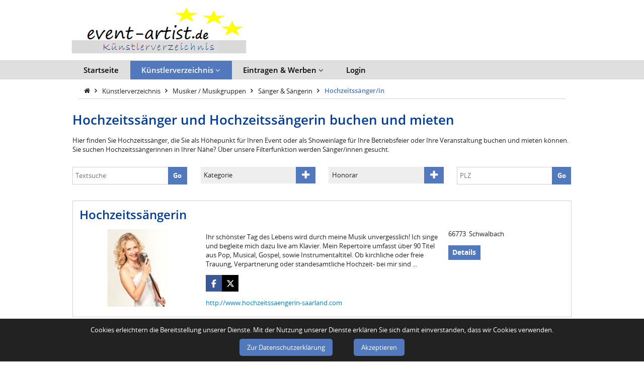

--- FILE ---
content_type: text/html;charset=UTF-8
request_url: https://www.event-artist.de/Musiker-Musikgruppen/Saenger-Saengerin/Hochzeitssaenger-in-74962.html
body_size: 15108
content:
<!DOCTYPE HTML>
<html lang="de">
  <head>
    <meta charset="UTF-8">
    <title>Hochzeitssänger/in</title>
    <meta name="viewport" content="width=device-width, initial-scale=1.0, maximum-scale=1.0, user-scalable=0">
    <meta name="generator" content="SELLTEC CMS System">
    <meta name="description" content="Hochzeitssänger und Hochzeitssängerin buchen und mieten. Hier suchen Sie Hochzeitssängerin und werden Hochzeitssänger gesucht für Veranstaltungen, Betriebsfeiern und Shows.">
    <meta name="x-blinky-xsrf" content="e3325e53f96dcc22871be3c344db2e33">
    <meta name="google-site-verification" content="CNuIc8LdmyEjXBCWCHnnE0t8t3KMqGCJAQ8zXwMlNa0">
    <meta name="robots" content="index,follow">
    
    <link id="sl_design_sets_style_resource" rel="stylesheet" type="text/css" href="/srv/designset/_ts_1703153050000/custom-current/style.css">
    
    <script type="text/javascript" src="/_ws/js_v3/s1768909763886ssl-mce_jq.js"></script>
    </head>
  <body><img class="stvr" style="border:0;position:absolute;top:0;z-index:1000" width="1" height="1" alt="" src="/Musiker-Musikgruppen/Saenger-Saengerin/Hochzeitssaenger-in-74962.html?cmd=stvr&amp;sec=d19510056aabdfeeb7938f445da867c5&amp;url=https%3A%2F%2Fwww.event-artist.de%2FMusiker-Musikgruppen%2FSaenger-Saengerin%2FHochzeitssaenger-in-74962.html">
    <header>
      <div class="header_top">
  <div class="header_top_inner">
    <div class="left">
      <span class="nav_icon" onclick="toggleNav($(this));">
        <i class="fa fa-bars fa-2x open_nav"></i>
        <i class="fa fa-times fa-2x close_nav"></i>
      </span>
    </div>
    <div class="center">
      <a href="/" class="logo">
        <img src="/_ws/mediabase/_ts_1550749186000//styles/sets/current/files/logo_img.png">
        <span></span>
      </a>
      <a href="/" class="logo_mobile">
        <img src="/_ws/mediabase/_ts_1550749186000//styles/sets/current/files/logo_img_mobile.png">
        <span></span>
      </a>
    </div>
    <div class="right">
      <div class="right_top">
        
        
      </div>
      <div class="advertising_screen">
        <div class="banner_top"></div>
      </div>
    </div>
  </div>

  <nav class="mobile">
  <ul>
    <li class=" ">
      <div class="nav_entry">
        <div class="nav_link"><a href="/">Startseite</a></div>
      </div>
      <div class="nav_more">
        
      </div>

      
    </li><li class="has_children active">
      <div class="nav_entry">
        <div class="nav_link"><a href="/Kuenstlerverzeichnis-72988.html">Künstlerverzeichnis</a></div>
      </div>
      <div class="nav_more">
        <div onclick="toggleLi($(this));"> 
          <i class="fa fa-plus open"></i><i class="fa fa-minus  close"></i>
        </div>
      </div>

      <ul>
        <li class="has_children  ">
          <div class="nav_entry">
            <div class="nav_link"><a href="/Event-Kuenstler-Artisten-75105.html">Event Künstler / Artisten</a></div>
          </div>
          <div class="nav_more">
            <div onclick="toggleLi($(this));"> 
              <i class="fa fa-plus open"></i><i class="fa fa-minus close"></i>
            </div>
          </div>

          <ul>
            <li class=" ">
              <div class="nav_entry">
                <div class="nav_link">
                  <a href="/Event-Kuenstler-Artisten/Alleinunterhalter-75106.html">
                    Alleinunterhalter
                    
                  </a>
                </div>
              </div>

              <div class="nav_more">
                
              </div>

              
            </li><li class=" ">
              <div class="nav_entry">
                <div class="nav_link">
                  <a href="/Event-Kuenstler-Artisten/Animateur-75107.html">
                    Animateur
                    
                  </a>
                </div>
              </div>

              <div class="nav_more">
                
              </div>

              
            </li><li class=" ">
              <div class="nav_entry">
                <div class="nav_link">
                  <a href="/Event-Kuenstler-Artisten/Artisten-Akrobaten-75108.html">
                    Artisten &amp; Akrobaten
                    
                  </a>
                </div>
              </div>

              <div class="nav_more">
                
              </div>

              
            </li><li class=" ">
              <div class="nav_entry">
                <div class="nav_link">
                  <a href="/Event-Kuenstler-Artisten/Bauchredner-75109.html">
                    Bauchredner
                    
                  </a>
                </div>
              </div>

              <div class="nav_more">
                
              </div>

              
            </li><li class=" ">
              <div class="nav_entry">
                <div class="nav_link">
                  <a href="/Event-Kuenstler-Artisten/Bodypainting-75110.html">
                    Bodypainting
                    
                  </a>
                </div>
              </div>

              <div class="nav_more">
                
              </div>

              
            </li><li class=" ">
              <div class="nav_entry">
                <div class="nav_link">
                  <a href="/Event-Kuenstler-Artisten/Clowns-75111.html">
                    Clowns
                    
                  </a>
                </div>
              </div>

              <div class="nav_more">
                
              </div>

              
            </li><li class=" ">
              <div class="nav_entry">
                <div class="nav_link">
                  <a href="/Event-Kuenstler-Artisten/Comedy-75112.html">
                    Comedy
                    
                  </a>
                </div>
              </div>

              <div class="nav_more">
                
              </div>

              
            </li><li class=" ">
              <div class="nav_entry">
                <div class="nav_link">
                  <a href="/Event-Kuenstler-Artisten/Conferencier-75113.html">
                    Conferencier
                    
                  </a>
                </div>
              </div>

              <div class="nav_more">
                
              </div>

              
            </li><li class=" ">
              <div class="nav_entry">
                <div class="nav_link">
                  <a href="/Event-Kuenstler-Artisten/Doppelgaenger-75114.html">
                    Doppelgänger
                    
                  </a>
                </div>
              </div>

              <div class="nav_more">
                
              </div>

              
            </li><li class=" ">
              <div class="nav_entry">
                <div class="nav_link">
                  <a href="/Event-Kuenstler-Artisten/Entertainer-75115.html">
                    Entertainer
                    
                  </a>
                </div>
              </div>

              <div class="nav_more">
                
              </div>

              
            </li><li class=" ">
              <div class="nav_entry">
                <div class="nav_link">
                  <a href="/Event-Kuenstler-Artisten/Fakir-75116.html">
                    Fakir
                    
                  </a>
                </div>
              </div>

              <div class="nav_more">
                
              </div>

              
            </li><li class=" ">
              <div class="nav_entry">
                <div class="nav_link">
                  <a href="/Event-Kuenstler-Artisten/Feuershow-75118.html">
                    Feuershow
                    
                  </a>
                </div>
              </div>

              <div class="nav_more">
                
              </div>

              
            </li><li class=" ">
              <div class="nav_entry">
                <div class="nav_link">
                  <a href="/Event-Kuenstler-Artisten/Feuerspucker-75117.html">
                    Feuerspucker
                    
                  </a>
                </div>
              </div>

              <div class="nav_more">
                
              </div>

              
            </li><li class=" ">
              <div class="nav_entry">
                <div class="nav_link">
                  <a href="/Event-Kuenstler-Artisten/Galakuenstler-75119.html">
                    Galakünstler
                    
                  </a>
                </div>
              </div>

              <div class="nav_more">
                
              </div>

              
            </li><li class=" ">
              <div class="nav_entry">
                <div class="nav_link">
                  <a href="/Event-Kuenstler-Artisten/Gaukler-75120.html">
                    Gaukler
                    
                  </a>
                </div>
              </div>

              <div class="nav_more">
                
              </div>

              
            </li><li class=" ">
              <div class="nav_entry">
                <div class="nav_link">
                  <a href="/Event-Kuenstler-Artisten/Hochzeit-75121.html">
                    Hochzeit
                    
                  </a>
                </div>
              </div>

              <div class="nav_more">
                
              </div>

              
            </li><li class=" ">
              <div class="nav_entry">
                <div class="nav_link">
                  <a href="/Event-Kuenstler-Artisten/Hypnose-75122.html">
                    Hypnose
                    
                  </a>
                </div>
              </div>

              <div class="nav_more">
                
              </div>

              
            </li><li class=" ">
              <div class="nav_entry">
                <div class="nav_link">
                  <a href="/Event-Kuenstler-Artisten/Jongleur-75123.html">
                    Jongleur
                    
                  </a>
                </div>
              </div>

              <div class="nav_more">
                
              </div>

              
            </li><li class=" ">
              <div class="nav_entry">
                <div class="nav_link">
                  <a href="/Event-Kuenstler-Artisten/Kabarettist-75124.html">
                    Kabarettist
                    
                  </a>
                </div>
              </div>

              <div class="nav_more">
                
              </div>

              
            </li><li class=" ">
              <div class="nav_entry">
                <div class="nav_link">
                  <a href="/Event-Kuenstler-Artisten/Karikaturist-75125.html">
                    Karikaturist
                    
                  </a>
                </div>
              </div>

              <div class="nav_more">
                
              </div>

              
            </li><li class=" ">
              <div class="nav_entry">
                <div class="nav_link">
                  <a href="/Event-Kuenstler-Artisten/Karneval-75126.html">
                    Karneval
                    
                  </a>
                </div>
              </div>

              <div class="nav_more">
                
              </div>

              
            </li><li class=" ">
              <div class="nav_entry">
                <div class="nav_link">
                  <a href="/Event-Kuenstler-Artisten/Kartenleger-75127.html">
                    Kartenleger
                    
                  </a>
                </div>
              </div>

              <div class="nav_more">
                
              </div>

              
            </li><li class=" ">
              <div class="nav_entry">
                <div class="nav_link">
                  <a href="/Event-Kuenstler-Artisten/Kellnershow-75128.html">
                    Kellnershow
                    
                  </a>
                </div>
              </div>

              <div class="nav_more">
                
              </div>

              
            </li><li class=" ">
              <div class="nav_entry">
                <div class="nav_link">
                  <a href="/Event-Kuenstler-Artisten/Kinderanimation-75129.html">
                    Kinderanimation
                    
                  </a>
                </div>
              </div>

              <div class="nav_more">
                
              </div>

              
            </li><li class=" ">
              <div class="nav_entry">
                <div class="nav_link">
                  <a href="/Event-Kuenstler-Artisten/Kinderschminken-75130.html">
                    Kinderschminken
                    
                  </a>
                </div>
              </div>

              <div class="nav_more">
                
              </div>

              
            </li><li class=" ">
              <div class="nav_entry">
                <div class="nav_link">
                  <a href="/Event-Kuenstler-Artisten/Kontorsion-75131.html">
                    Kontorsion
                    
                  </a>
                </div>
              </div>

              <div class="nav_more">
                
              </div>

              
            </li><li class=" ">
              <div class="nav_entry">
                <div class="nav_link">
                  <a href="/Event-Kuenstler-Artisten/Lasershow-75132.html">
                    Lasershow
                    
                  </a>
                </div>
              </div>

              <div class="nav_more">
                
              </div>

              
            </li><li class=" ">
              <div class="nav_entry">
                <div class="nav_link">
                  <a href="/Event-Kuenstler-Artisten/Luftballonmodellage-75133.html">
                    Luftballonmodellage
                    
                  </a>
                </div>
              </div>

              <div class="nav_more">
                
              </div>

              
            </li><li class=" ">
              <div class="nav_entry">
                <div class="nav_link">
                  <a href="/Event-Kuenstler-Artisten/Magier-Illusionist-75134.html">
                    Magier &amp; Illusionist
                    
                  </a>
                </div>
              </div>

              <div class="nav_more">
                
              </div>

              
            </li><li class=" ">
              <div class="nav_entry">
                <div class="nav_link">
                  <a href="/Event-Kuenstler-Artisten/Messehostessen-75135.html">
                    Messehostessen
                    
                  </a>
                </div>
              </div>

              <div class="nav_more">
                
              </div>

              
            </li><li class=" ">
              <div class="nav_entry">
                <div class="nav_link">
                  <a href="/Event-Kuenstler-Artisten/Messekuenstler-75136.html">
                    Messekünstler
                    
                  </a>
                </div>
              </div>

              <div class="nav_more">
                
              </div>

              
            </li><li class=" ">
              <div class="nav_entry">
                <div class="nav_link">
                  <a href="/Event-Kuenstler-Artisten/Messe-Shows-75137.html">
                    Messe Shows
                    
                  </a>
                </div>
              </div>

              <div class="nav_more">
                
              </div>

              
            </li><li class=" ">
              <div class="nav_entry">
                <div class="nav_link">
                  <a href="/Event-Kuenstler-Artisten/Mittelalter-75138.html">
                    Mittelalter
                    
                  </a>
                </div>
              </div>

              <div class="nav_more">
                
              </div>

              
            </li><li class=" ">
              <div class="nav_entry">
                <div class="nav_link">
                  <a href="/Event-Kuenstler-Artisten/Models-75139.html">
                    Models
                    
                  </a>
                </div>
              </div>

              <div class="nav_more">
                
              </div>

              
            </li><li class=" ">
              <div class="nav_entry">
                <div class="nav_link">
                  <a href="/Event-Kuenstler-Artisten/Moderatoren-75140.html">
                    Moderatoren
                    
                  </a>
                </div>
              </div>

              <div class="nav_more">
                
              </div>

              
            </li><li class=" ">
              <div class="nav_entry">
                <div class="nav_link">
                  <a href="/Event-Kuenstler-Artisten/Pantomimen-75141.html">
                    Pantomimen
                    
                  </a>
                </div>
              </div>

              <div class="nav_more">
                
              </div>

              
            </li><li class=" ">
              <div class="nav_entry">
                <div class="nav_link">
                  <a href="/Event-Kuenstler-Artisten/Parodie-75142.html">
                    Parodie
                    
                  </a>
                </div>
              </div>

              <div class="nav_more">
                
              </div>

              
            </li><li class=" ">
              <div class="nav_entry">
                <div class="nav_link">
                  <a href="/Event-Kuenstler-Artisten/Schnellzeichner-75143.html">
                    Schnellzeichner
                    
                  </a>
                </div>
              </div>

              <div class="nav_more">
                
              </div>

              
            </li><li class=" ">
              <div class="nav_entry">
                <div class="nav_link">
                  <a href="/Event-Kuenstler-Artisten/Seifenblasen-75144.html">
                    Seifenblasen
                    
                  </a>
                </div>
              </div>

              <div class="nav_more">
                
              </div>

              
            </li><li class=" ">
              <div class="nav_entry">
                <div class="nav_link">
                  <a href="/Event-Kuenstler-Artisten/Stelzenlaeufer-75145.html">
                    Stelzenläufer
                    
                  </a>
                </div>
              </div>

              <div class="nav_more">
                
              </div>

              
            </li><li class=" ">
              <div class="nav_entry">
                <div class="nav_link">
                  <a href="/Event-Kuenstler-Artisten/Stimmenimitator-75146.html">
                    Stimmenimitator
                    
                  </a>
                </div>
              </div>

              <div class="nav_more">
                
              </div>

              
            </li><li class=" ">
              <div class="nav_entry">
                <div class="nav_link">
                  <a href="/Event-Kuenstler-Artisten/Strassenkuenstler-75147.html">
                    Straßenkünstler
                    
                  </a>
                </div>
              </div>

              <div class="nav_more">
                
              </div>

              
            </li><li class=" ">
              <div class="nav_entry">
                <div class="nav_link">
                  <a href="/Event-Kuenstler-Artisten/Tiershow-Dressur-75148.html">
                    Tiershow / Dressur
                    
                  </a>
                </div>
              </div>

              <div class="nav_more">
                
              </div>

              
            </li><li class=" ">
              <div class="nav_entry">
                <div class="nav_link">
                  <a href="/Event-Kuenstler-Artisten/Trapezkuenstler-75149.html">
                    Trapezkünstler
                    
                  </a>
                </div>
              </div>

              <div class="nav_more">
                
              </div>

              
            </li><li class=" ">
              <div class="nav_entry">
                <div class="nav_link">
                  <a href="/Event-Kuenstler-Artisten/Travestie-75150.html">
                    Travestie
                    
                  </a>
                </div>
              </div>

              <div class="nav_more">
                
              </div>

              
            </li><li class=" ">
              <div class="nav_entry">
                <div class="nav_link">
                  <a href="/Event-Kuenstler-Artisten/Unterhaltungskuenstler-75151.html">
                    Unterhaltungskünstler
                    
                  </a>
                </div>
              </div>

              <div class="nav_more">
                
              </div>

              
            </li><li class=" ">
              <div class="nav_entry">
                <div class="nav_link">
                  <a href="/Event-Kuenstler-Artisten/Variet-75152.html">
                    Varieté
                    
                  </a>
                </div>
              </div>

              <div class="nav_more">
                
              </div>

              
            </li><li class=" ">
              <div class="nav_entry">
                <div class="nav_link">
                  <a href="/Event-Kuenstler-Artisten/Wahrsager-75153.html">
                    Wahrsager
                    
                  </a>
                </div>
              </div>

              <div class="nav_more">
                
              </div>

              
            </li><li class=" ">
              <div class="nav_entry">
                <div class="nav_link">
                  <a href="/Event-Kuenstler-Artisten/Walkacts-75154.html">
                    Walkacts
                    
                  </a>
                </div>
              </div>

              <div class="nav_more">
                
              </div>

              
            </li><li class=" ">
              <div class="nav_entry">
                <div class="nav_link">
                  <a href="/Event-Kuenstler-Artisten/Weihnachts-Show-75155.html">
                    Weihnachts-Show
                    
                  </a>
                </div>
              </div>

              <div class="nav_more">
                
              </div>

              
            </li><li class=" ">
              <div class="nav_entry">
                <div class="nav_link">
                  <a href="/Event-Kuenstler-Artisten/Zauberer-75156.html">
                    Zauberer
                    
                  </a>
                </div>
              </div>

              <div class="nav_more">
                
              </div>

              
            </li><li class=" ">
              <div class="nav_entry">
                <div class="nav_link">
                  <a href="/Event-Kuenstler-Artisten/Zirkus-75157.html">
                    Zirkus
                    
                  </a>
                </div>
              </div>

              <div class="nav_more">
                
              </div>

              
            </li>
          </ul>
        </li><li class="has_children  active">
          <div class="nav_entry">
            <div class="nav_link"><a href="/Musiker-Musikgruppen-74741.html">Musiker / Musikgruppen</a></div>
          </div>
          <div class="nav_more">
            <div onclick="toggleLi($(this));"> 
              <i class="fa fa-plus open"></i><i class="fa fa-minus close"></i>
            </div>
          </div>

          <ul>
            <li class="has_children ">
              <div class="nav_entry">
                <div class="nav_link">
                  <a href="/Musiker-Musikgruppen/Instrument-mit-und-ohne-Gesang-74742.html">
                    Instrument mit und ohne Gesang
                    
                  </a>
                </div>
              </div>

              <div class="nav_more">
                <div onclick="toggleLi($(this));"> 
                  <i class="fa fa-plus open"></i><i class="fa fa-minus close"></i>
                </div>
              </div>

              <ul>
                <li class=" ">
                  <div class="nav_entry">
                    <div class="nav_link"><a href="/Musiker-Musikgruppen/Instrument-mit-und-ohne-Gesang/Akkordeonspieler-74743.html">
                      Akkordeonspieler
                      
                      </a>
                    </div>
                  </div>
                  <div class="nav_more">
                    
                  </div>
                  
                </li><li class=" ">
                  <div class="nav_entry">
                    <div class="nav_link"><a href="/Musiker-Musikgruppen/Instrument-mit-und-ohne-Gesang/Dudelsackspieler-74744.html">
                      Dudelsackspieler
                      
                      </a>
                    </div>
                  </div>
                  <div class="nav_more">
                    
                  </div>
                  
                </li><li class=" ">
                  <div class="nav_entry">
                    <div class="nav_link"><a href="/Musiker-Musikgruppen/Instrument-mit-und-ohne-Gesang/Gitarrist-74745.html">
                      Gitarrist
                      
                      </a>
                    </div>
                  </div>
                  <div class="nav_more">
                    
                  </div>
                  
                </li><li class=" ">
                  <div class="nav_entry">
                    <div class="nav_link"><a href="/Musiker-Musikgruppen/Instrument-mit-und-ohne-Gesang/Harfenspieler-74747.html">
                      Harfenspieler
                      
                      </a>
                    </div>
                  </div>
                  <div class="nav_more">
                    
                  </div>
                  
                </li><li class=" ">
                  <div class="nav_entry">
                    <div class="nav_link"><a href="/Musiker-Musikgruppen/Instrument-mit-und-ohne-Gesang/Keyboarder-74748.html">
                      Keyboarder
                      
                      </a>
                    </div>
                  </div>
                  <div class="nav_more">
                    
                  </div>
                  
                </li><li class=" ">
                  <div class="nav_entry">
                    <div class="nav_link"><a href="/Musiker-Musikgruppen/Instrument-mit-und-ohne-Gesang/Pianist-74749.html">
                      Pianist
                      
                      </a>
                    </div>
                  </div>
                  <div class="nav_more">
                    
                  </div>
                  
                </li><li class=" ">
                  <div class="nav_entry">
                    <div class="nav_link"><a href="/Musiker-Musikgruppen/Instrument-mit-und-ohne-Gesang/Saxophonist-74750.html">
                      Saxophonist
                      
                      </a>
                    </div>
                  </div>
                  <div class="nav_more">
                    
                  </div>
                  
                </li><li class=" ">
                  <div class="nav_entry">
                    <div class="nav_link"><a href="/Musiker-Musikgruppen/Instrument-mit-und-ohne-Gesang/Schlagzeuger-74751.html">
                      Schlagzeuger
                      
                      </a>
                    </div>
                  </div>
                  <div class="nav_more">
                    
                  </div>
                  
                </li><li class=" ">
                  <div class="nav_entry">
                    <div class="nav_link"><a href="/Musiker-Musikgruppen/Instrument-mit-und-ohne-Gesang/Trommler-74752.html">
                      Trommler
                      
                      </a>
                    </div>
                  </div>
                  <div class="nav_more">
                    
                  </div>
                  
                </li><li class=" ">
                  <div class="nav_entry">
                    <div class="nav_link"><a href="/Musiker-Musikgruppen/Instrument-mit-und-ohne-Gesang/Trompeter-Blaeser-74952.html">
                      Trompeter / Bläser
                      
                      </a>
                    </div>
                  </div>
                  <div class="nav_more">
                    
                  </div>
                  
                </li>
              </ul>
            </li><li class="has_children ">
              <div class="nav_entry">
                <div class="nav_link">
                  <a href="/Musiker-Musikgruppen/Bands-74864.html">
                    Bands
                    
                  </a>
                </div>
              </div>

              <div class="nav_more">
                <div onclick="toggleLi($(this));"> 
                  <i class="fa fa-plus open"></i><i class="fa fa-minus close"></i>
                </div>
              </div>

              <ul>
                <li class=" ">
                  <div class="nav_entry">
                    <div class="nav_link"><a href="/Musiker-Musikgruppen/Bands/Charts-Band-74865.html">
                      Charts Band
                      
                      </a>
                    </div>
                  </div>
                  <div class="nav_more">
                    
                  </div>
                  
                </li><li class=" ">
                  <div class="nav_entry">
                    <div class="nav_link"><a href="/Musiker-Musikgruppen/Bands/Country-Western-Bands-74866.html">
                      Country / Western Bands
                      
                      </a>
                    </div>
                  </div>
                  <div class="nav_more">
                    
                  </div>
                  
                </li><li class=" ">
                  <div class="nav_entry">
                    <div class="nav_link"><a href="/Musiker-Musikgruppen/Bands/Coverband-74974.html">
                      Coverband
                      
                      </a>
                    </div>
                  </div>
                  <div class="nav_more">
                    
                  </div>
                  
                </li><li class=" ">
                  <div class="nav_entry">
                    <div class="nav_link"><a href="/Musiker-Musikgruppen/Bands/Hochzeitsbands-74854.html">
                      Hochzeitsbands
                      
                      </a>
                    </div>
                  </div>
                  <div class="nav_more">
                    
                  </div>
                  
                </li><li class=" ">
                  <div class="nav_entry">
                    <div class="nav_link"><a href="/Musiker-Musikgruppen/Bands/Jazz-Band-74975.html">
                      Jazz Band
                      
                      </a>
                    </div>
                  </div>
                  <div class="nav_more">
                    
                  </div>
                  
                </li><li class=" ">
                  <div class="nav_entry">
                    <div class="nav_link"><a href="/Musiker-Musikgruppen/Bands/Oldies-Band-74972.html">
                      Oldies Band
                      
                      </a>
                    </div>
                  </div>
                  <div class="nav_more">
                    
                  </div>
                  
                </li><li class=" ">
                  <div class="nav_entry">
                    <div class="nav_link"><a href="/Musiker-Musikgruppen/Bands/Partyband-74980.html">
                      Partyband
                      
                      </a>
                    </div>
                  </div>
                  <div class="nav_more">
                    
                  </div>
                  
                </li><li class=" ">
                  <div class="nav_entry">
                    <div class="nav_link"><a href="/Musiker-Musikgruppen/Bands/Pop-Bands-74858.html">
                      Pop Bands
                      
                      </a>
                    </div>
                  </div>
                  <div class="nav_more">
                    
                  </div>
                  
                </li><li class=" ">
                  <div class="nav_entry">
                    <div class="nav_link"><a href="/Musiker-Musikgruppen/Bands/Rock-Band-74976.html">
                      Rock Band
                      
                      </a>
                    </div>
                  </div>
                  <div class="nav_more">
                    
                  </div>
                  
                </li><li class=" ">
                  <div class="nav_entry">
                    <div class="nav_link"><a href="/Musiker-Musikgruppen/Bands/Soul-Band-74977.html">
                      Soul Band
                      
                      </a>
                    </div>
                  </div>
                  <div class="nav_more">
                    
                  </div>
                  
                </li><li class=" ">
                  <div class="nav_entry">
                    <div class="nav_link"><a href="/Musiker-Musikgruppen/Bands/Swing-Band-74978.html">
                      Swing Band
                      
                      </a>
                    </div>
                  </div>
                  <div class="nav_more">
                    
                  </div>
                  
                </li><li class=" ">
                  <div class="nav_entry">
                    <div class="nav_link"><a href="/Musiker-Musikgruppen/Bands/Tanz-Band-74979.html">
                      Tanz Band
                      
                      </a>
                    </div>
                  </div>
                  <div class="nav_more">
                    
                  </div>
                  
                </li><li class=" ">
                  <div class="nav_entry">
                    <div class="nav_link"><a href="/Musiker-Musikgruppen/Bands/Unterhaltungsmusik-74863.html">
                      Unterhaltungsmusik
                      
                      </a>
                    </div>
                  </div>
                  <div class="nav_more">
                    
                  </div>
                  
                </li>
              </ul>
            </li><li class=" ">
              <div class="nav_entry">
                <div class="nav_link">
                  <a href="/Musiker-Musikgruppen/DJ-Mobile-Diskothek-74955.html">
                    DJ / Mobile Diskothek
                    
                  </a>
                </div>
              </div>

              <div class="nav_more">
                
              </div>

              
            </li><li class="has_children active">
              <div class="nav_entry">
                <div class="nav_link">
                  <a href="/Musiker-Musikgruppen/Saenger-Saengerin-74956.html">
                    Sänger &amp; Sängerin
                    
                  </a>
                </div>
              </div>

              <div class="nav_more">
                <div onclick="toggleLi($(this));"> 
                  <i class="fa fa-plus open"></i><i class="fa fa-minus close"></i>
                </div>
              </div>

              <ul>
                <li class=" ">
                  <div class="nav_entry">
                    <div class="nav_link"><a href="/Musiker-Musikgruppen/Saenger-Saengerin/Country-Western-74958.html">
                      Country / Western
                      
                      </a>
                    </div>
                  </div>
                  <div class="nav_more">
                    
                  </div>
                  
                </li><li class=" ">
                  <div class="nav_entry">
                    <div class="nav_link"><a href="/Musiker-Musikgruppen/Saenger-Saengerin/Disco-70-80-90-er-74959.html">
                      Disco 70-80-90-er
                      
                      </a>
                    </div>
                  </div>
                  <div class="nav_more">
                    
                  </div>
                  
                </li><li class=" ">
                  <div class="nav_entry">
                    <div class="nav_link"><a href="/Musiker-Musikgruppen/Saenger-Saengerin/Gala-Show-74960.html">
                      Gala / Show
                      
                      </a>
                    </div>
                  </div>
                  <div class="nav_more">
                    
                  </div>
                  
                </li><li class=" ">
                  <div class="nav_entry">
                    <div class="nav_link"><a href="/Musiker-Musikgruppen/Saenger-Saengerin/Gospelchor-74961.html">
                      Gospelchor
                      
                      </a>
                    </div>
                  </div>
                  <div class="nav_more">
                    
                  </div>
                  
                </li><li class=" current active">
                  <div class="nav_entry">
                    <div class="nav_link"><a href="/Musiker-Musikgruppen/Saenger-Saengerin/Hochzeitssaenger-in-74962.html">
                      Hochzeitssänger/in
                      
                      </a>
                    </div>
                  </div>
                  <div class="nav_more">
                    
                  </div>
                  
                </li><li class=" ">
                  <div class="nav_entry">
                    <div class="nav_link"><a href="/Musiker-Musikgruppen/Saenger-Saengerin/Jazz-Blues-Swing-74963.html">
                      Jazz / Blues / Swing
                      
                      </a>
                    </div>
                  </div>
                  <div class="nav_more">
                    
                  </div>
                  
                </li><li class=" ">
                  <div class="nav_entry">
                    <div class="nav_link"><a href="/Musiker-Musikgruppen/Saenger-Saengerin/Konzert-Musical-74964.html">
                      Konzert / Musical
                      
                      </a>
                    </div>
                  </div>
                  <div class="nav_more">
                    
                  </div>
                  
                </li><li class=" ">
                  <div class="nav_entry">
                    <div class="nav_link"><a href="/Musiker-Musikgruppen/Saenger-Saengerin/Oldies-Evergreens-74965.html">
                      Oldies / Evergreens
                      
                      </a>
                    </div>
                  </div>
                  <div class="nav_more">
                    
                  </div>
                  
                </li><li class=" ">
                  <div class="nav_entry">
                    <div class="nav_link"><a href="/Musiker-Musikgruppen/Saenger-Saengerin/Rock-Pop-74966.html">
                      Rock / Pop
                      
                      </a>
                    </div>
                  </div>
                  <div class="nav_more">
                    
                  </div>
                  
                </li><li class=" ">
                  <div class="nav_entry">
                    <div class="nav_link"><a href="/Musiker-Musikgruppen/Saenger-Saengerin/Schlager-Volksmusik-74967.html">
                      Schlager / Volksmusik
                      
                      </a>
                    </div>
                  </div>
                  <div class="nav_more">
                    
                  </div>
                  
                </li><li class=" ">
                  <div class="nav_entry">
                    <div class="nav_link"><a href="/Musiker-Musikgruppen/Saenger-Saengerin/Soul-Black-74968.html">
                      Soul / Black
                      
                      </a>
                    </div>
                  </div>
                  <div class="nav_more">
                    
                  </div>
                  
                </li><li class=" ">
                  <div class="nav_entry">
                    <div class="nav_link"><a href="/Musiker-Musikgruppen/Saenger-Saengerin/Stimmungsmusik-74969.html">
                      Stimmungsmusik
                      
                      </a>
                    </div>
                  </div>
                  <div class="nav_more">
                    
                  </div>
                  
                </li>
              </ul>
            </li><li class="has_children ">
              <div class="nav_entry">
                <div class="nav_link">
                  <a href="/Musiker-Musikgruppen/Stilrichtung-74790.html">
                    Stilrichtung
                    
                  </a>
                </div>
              </div>

              <div class="nav_more">
                <div onclick="toggleLi($(this));"> 
                  <i class="fa fa-plus open"></i><i class="fa fa-minus close"></i>
                </div>
              </div>

              <ul>
                <li class=" ">
                  <div class="nav_entry">
                    <div class="nav_link"><a href="/Musiker-Musikgruppen/Stilrichtung/Chansons-74984.html">
                      Chansons
                      
                      </a>
                    </div>
                  </div>
                  <div class="nav_more">
                    
                  </div>
                  
                </li><li class=" ">
                  <div class="nav_entry">
                    <div class="nav_link"><a href="/Musiker-Musikgruppen/Stilrichtung/Gospel-74971.html">
                      Gospel
                      
                      </a>
                    </div>
                  </div>
                  <div class="nav_more">
                    
                  </div>
                  
                </li><li class=" ">
                  <div class="nav_entry">
                    <div class="nav_link"><a href="/Musiker-Musikgruppen/Stilrichtung/Jazz-74992.html">
                      Jazz
                      
                      </a>
                    </div>
                  </div>
                  <div class="nav_more">
                    
                  </div>
                  
                </li><li class=" ">
                  <div class="nav_entry">
                    <div class="nav_link"><a href="/Musiker-Musikgruppen/Stilrichtung/Karnevalsmusik-74800.html">
                      Karnevalsmusik
                      
                      </a>
                    </div>
                  </div>
                  <div class="nav_more">
                    
                  </div>
                  
                </li><li class=" ">
                  <div class="nav_entry">
                    <div class="nav_link"><a href="/Musiker-Musikgruppen/Stilrichtung/Klassische-Musik-74801.html">
                      Klassische Musik
                      
                      </a>
                    </div>
                  </div>
                  <div class="nav_more">
                    
                  </div>
                  
                </li><li class=" ">
                  <div class="nav_entry">
                    <div class="nav_link"><a href="/Musiker-Musikgruppen/Stilrichtung/Latino-Merengue-Salsa-74803.html">
                      Latino, Merengue, Salsa
                      
                      </a>
                    </div>
                  </div>
                  <div class="nav_more">
                    
                  </div>
                  
                </li><li class=" ">
                  <div class="nav_entry">
                    <div class="nav_link"><a href="/Musiker-Musikgruppen/Stilrichtung/Lounge-Barmusik-74988.html">
                      Lounge / Barmusik
                      
                      </a>
                    </div>
                  </div>
                  <div class="nav_more">
                    
                  </div>
                  
                </li><li class=" ">
                  <div class="nav_entry">
                    <div class="nav_link"><a href="/Musiker-Musikgruppen/Stilrichtung/Musikshow-74804.html">
                      Musikshow
                      
                      </a>
                    </div>
                  </div>
                  <div class="nav_more">
                    
                  </div>
                  
                </li><li class=" ">
                  <div class="nav_entry">
                    <div class="nav_link"><a href="/Musiker-Musikgruppen/Stilrichtung/Oldies-74805.html">
                      Oldies
                      
                      </a>
                    </div>
                  </div>
                  <div class="nav_more">
                    
                  </div>
                  
                </li><li class=" ">
                  <div class="nav_entry">
                    <div class="nav_link"><a href="/Musiker-Musikgruppen/Stilrichtung/Partymusik-Stimmung-74989.html">
                      Partymusik / Stimmung
                      
                      </a>
                    </div>
                  </div>
                  <div class="nav_more">
                    
                  </div>
                  
                </li><li class=" ">
                  <div class="nav_entry">
                    <div class="nav_link"><a href="/Musiker-Musikgruppen/Stilrichtung/Rock-Popmusik-74986.html">
                      Rock- / Popmusik
                      
                      </a>
                    </div>
                  </div>
                  <div class="nav_more">
                    
                  </div>
                  
                </li><li class=" ">
                  <div class="nav_entry">
                    <div class="nav_link"><a href="/Musiker-Musikgruppen/Stilrichtung/Schlager-74808.html">
                      Schlager
                      
                      </a>
                    </div>
                  </div>
                  <div class="nav_more">
                    
                  </div>
                  
                </li><li class=" ">
                  <div class="nav_entry">
                    <div class="nav_link"><a href="/Musiker-Musikgruppen/Stilrichtung/Tanz-Unterhaltungsmusik-74987.html">
                      Tanz- / Unterhaltungsmusik
                      
                      </a>
                    </div>
                  </div>
                  <div class="nav_more">
                    
                  </div>
                  
                </li><li class=" ">
                  <div class="nav_entry">
                    <div class="nav_link"><a href="/Musiker-Musikgruppen/Stilrichtung/Volksmusik-74811.html">
                      Volksmusik
                      
                      </a>
                    </div>
                  </div>
                  <div class="nav_more">
                    
                  </div>
                  
                </li>
              </ul>
            </li>
          </ul>
        </li><li class="has_children  ">
          <div class="nav_entry">
            <div class="nav_link"><a href="/Taenzer-Taenzerin-Tanzshows-74380.html">Tänzer / Tänzerin / Tanzshows</a></div>
          </div>
          <div class="nav_more">
            <div onclick="toggleLi($(this));"> 
              <i class="fa fa-plus open"></i><i class="fa fa-minus close"></i>
            </div>
          </div>

          <ul>
            <li class=" ">
              <div class="nav_entry">
                <div class="nav_link">
                  <a href="/Taenzer-Taenzerin-Tanzshows/Bauchtanz-74378.html">
                    Bauchtanz
                    
                  </a>
                </div>
              </div>

              <div class="nav_more">
                
              </div>

              
            </li><li class=" ">
              <div class="nav_entry">
                <div class="nav_link">
                  <a href="/Taenzer-Taenzerin-Tanzshows/Bollywood-74379.html">
                    Bollywood
                    
                  </a>
                </div>
              </div>

              <div class="nav_more">
                
              </div>

              
            </li><li class=" ">
              <div class="nav_entry">
                <div class="nav_link">
                  <a href="/Taenzer-Taenzerin-Tanzshows/Brasilianische-Samba-Tanz-Shows-74510.html">
                    Brasilianische Samba Tanz Shows
                    
                  </a>
                </div>
              </div>

              <div class="nav_more">
                
              </div>

              
            </li><li class=" ">
              <div class="nav_entry">
                <div class="nav_link">
                  <a href="/Taenzer-Taenzerin-Tanzshows/Burlesquetaenzerin-75772.html">
                    Burlesquetänzerin
                    
                  </a>
                </div>
              </div>

              <div class="nav_more">
                
              </div>

              
            </li><li class=" ">
              <div class="nav_entry">
                <div class="nav_link">
                  <a href="/Taenzer-Taenzerin-Tanzshows/Flamenco-74382.html">
                    Flamenco
                    
                  </a>
                </div>
              </div>

              <div class="nav_more">
                
              </div>

              
            </li><li class=" ">
              <div class="nav_entry">
                <div class="nav_link">
                  <a href="/Taenzer-Taenzerin-Tanzshows/Gogo-TaenzerIn-74383.html">
                    Gogo TänzerIn
                    
                  </a>
                </div>
              </div>

              <div class="nav_more">
                
              </div>

              
            </li><li class=" ">
              <div class="nav_entry">
                <div class="nav_link">
                  <a href="/Taenzer-Taenzerin-Tanzshows/Jazz-Dance-74384.html">
                    Jazz Dance
                    
                  </a>
                </div>
              </div>

              <div class="nav_more">
                
              </div>

              
            </li><li class=" ">
              <div class="nav_entry">
                <div class="nav_link">
                  <a href="/Taenzer-Taenzerin-Tanzshows/Latino-Merengue-Salsa-74385.html">
                    Latino / Merengue / Salsa
                    
                  </a>
                </div>
              </div>

              <div class="nav_more">
                
              </div>

              
            </li><li class=" ">
              <div class="nav_entry">
                <div class="nav_link">
                  <a href="/Taenzer-Taenzerin-Tanzshows/Modern-Dance-74386.html">
                    Modern Dance
                    
                  </a>
                </div>
              </div>

              <div class="nav_more">
                
              </div>

              
            </li><li class=" ">
              <div class="nav_entry">
                <div class="nav_link">
                  <a href="/Taenzer-Taenzerin-Tanzshows/Orientalische-Taenze-74387.html">
                    Orientalische Tänze
                    
                  </a>
                </div>
              </div>

              <div class="nav_more">
                
              </div>

              
            </li><li class=" ">
              <div class="nav_entry">
                <div class="nav_link">
                  <a href="/Taenzer-Taenzerin-Tanzshows/Samba-Show-74388.html">
                    Samba Show
                    
                  </a>
                </div>
              </div>

              <div class="nav_more">
                
              </div>

              
            </li><li class=" ">
              <div class="nav_entry">
                <div class="nav_link">
                  <a href="/Taenzer-Taenzerin-Tanzshows/Schlangentanz-74389.html">
                    Schlangentanz
                    
                  </a>
                </div>
              </div>

              <div class="nav_more">
                
              </div>

              
            </li><li class=" ">
              <div class="nav_entry">
                <div class="nav_link">
                  <a href="/Taenzer-Taenzerin-Tanzshows/Show-Tanz-74390.html">
                    Show Tanz
                    
                  </a>
                </div>
              </div>

              <div class="nav_more">
                
              </div>

              
            </li><li class=" ">
              <div class="nav_entry">
                <div class="nav_link">
                  <a href="/Taenzer-Taenzerin-Tanzshows/Tanzlehrer-in-74998.html">
                    Tanzlehrer/in
                    
                  </a>
                </div>
              </div>

              <div class="nav_more">
                
              </div>

              
            </li><li class=" ">
              <div class="nav_entry">
                <div class="nav_link">
                  <a href="/Taenzer-Taenzerin-Tanzshows/Tanzschulen-74392.html">
                    Tanzschulen
                    
                  </a>
                </div>
              </div>

              <div class="nav_more">
                
              </div>

              
            </li>
          </ul>
        </li><li class="has_children  ">
          <div class="nav_entry">
            <div class="nav_link"><a href="/Kuenstleragentur-Service-Werbung-73151.html">Künstleragentur/Service/Werbung</a></div>
          </div>
          <div class="nav_more">
            <div onclick="toggleLi($(this));"> 
              <i class="fa fa-plus open"></i><i class="fa fa-minus close"></i>
            </div>
          </div>

          <ul>
            <li class=" ">
              <div class="nav_entry">
                <div class="nav_link">
                  <a href="/Kuenstleragentur-Service-Werbung/Casting-Agenturen-73153.html">
                    Casting Agenturen
                    
                  </a>
                </div>
              </div>

              <div class="nav_more">
                
              </div>

              
            </li><li class=" ">
              <div class="nav_entry">
                <div class="nav_link">
                  <a href="/Kuenstleragentur-Service-Werbung/Dolmetscher-Uebersetzer-74999.html">
                    Dolmetscher/Übersetzer
                    
                  </a>
                </div>
              </div>

              <div class="nav_more">
                
              </div>

              
            </li><li class=" ">
              <div class="nav_entry">
                <div class="nav_link">
                  <a href="/Kuenstleragentur-Service-Werbung/Druckartikel-73825.html">
                    Druckartikel
                    
                  </a>
                </div>
              </div>

              <div class="nav_more">
                
              </div>

              
            </li><li class=" ">
              <div class="nav_entry">
                <div class="nav_link">
                  <a href="/Kuenstleragentur-Service-Werbung/Eventagenturen-73802.html">
                    Eventagenturen
                    
                  </a>
                </div>
              </div>

              <div class="nav_more">
                
              </div>

              
            </li><li class=" ">
              <div class="nav_entry">
                <div class="nav_link">
                  <a href="/Kuenstleragentur-Service-Werbung/Hochzeitsagenturen-73165.html">
                    Hochzeitsagenturen
                    
                  </a>
                </div>
              </div>

              <div class="nav_more">
                
              </div>

              
            </li><li class=" ">
              <div class="nav_entry">
                <div class="nav_link">
                  <a href="/Kuenstleragentur-Service-Werbung/Kuenstleragenturen-73803.html">
                    Künstleragenturen
                    
                  </a>
                </div>
              </div>

              <div class="nav_more">
                
              </div>

              
            </li><li class=" ">
              <div class="nav_entry">
                <div class="nav_link">
                  <a href="/Kuenstleragentur-Service-Werbung/Marketing-Agenturen-74320.html">
                    Marketing Agenturen
                    
                  </a>
                </div>
              </div>

              <div class="nav_more">
                
              </div>

              
            </li><li class=" ">
              <div class="nav_entry">
                <div class="nav_link">
                  <a href="/Kuenstleragentur-Service-Werbung/Messehostessen-Agentur-74321.html">
                    Messehostessen Agentur
                    
                  </a>
                </div>
              </div>

              <div class="nav_more">
                
              </div>

              
            </li><li class=" ">
              <div class="nav_entry">
                <div class="nav_link">
                  <a href="/Kuenstleragentur-Service-Werbung/Modelagenturen-73176.html">
                    Modelagenturen
                    
                  </a>
                </div>
              </div>

              <div class="nav_more">
                
              </div>

              
            </li><li class=" ">
              <div class="nav_entry">
                <div class="nav_link">
                  <a href="/Kuenstleragentur-Service-Werbung/Musiker-Agenturen-73807.html">
                    Musiker Agenturen
                    
                  </a>
                </div>
              </div>

              <div class="nav_more">
                
              </div>

              
            </li><li class=" ">
              <div class="nav_entry">
                <div class="nav_link">
                  <a href="/Kuenstleragentur-Service-Werbung/Musikproduktionen-73808.html">
                    Musikproduktionen
                    
                  </a>
                </div>
              </div>

              <div class="nav_more">
                
              </div>

              
            </li><li class=" ">
              <div class="nav_entry">
                <div class="nav_link">
                  <a href="/Kuenstleragentur-Service-Werbung/Promotion-Agenturen-75294.html">
                    Promotion Agenturen
                    
                  </a>
                </div>
              </div>

              <div class="nav_more">
                
              </div>

              
            </li><li class=" ">
              <div class="nav_entry">
                <div class="nav_link">
                  <a href="/Kuenstleragentur-Service-Werbung/Veranstaltungsagenturen-73190.html">
                    Veranstaltungsagenturen
                    
                  </a>
                </div>
              </div>

              <div class="nav_more">
                
              </div>

              
            </li><li class=" ">
              <div class="nav_entry">
                <div class="nav_link">
                  <a href="/Kuenstleragentur-Service-Werbung/Video-Ton-Produktion-75038.html">
                    Video/Ton-Produktion
                    
                  </a>
                </div>
              </div>

              <div class="nav_more">
                
              </div>

              
            </li><li class=" ">
              <div class="nav_entry">
                <div class="nav_link">
                  <a href="/Kuenstleragentur-Service-Werbung/Werbeagenturen-74225.html">
                    Werbeagenturen
                    
                  </a>
                </div>
              </div>

              <div class="nav_more">
                
              </div>

              
            </li>
          </ul>
        </li><li class="has_children  ">
          <div class="nav_entry">
            <div class="nav_link"><a href="/Eventtechnik-Ausstattung-Zubehoer-74347.html">Eventtechnik / Ausstattung / Zubehör</a></div>
          </div>
          <div class="nav_more">
            <div onclick="toggleLi($(this));"> 
              <i class="fa fa-plus open"></i><i class="fa fa-minus close"></i>
            </div>
          </div>

          <ul>
            <li class=" ">
              <div class="nav_entry">
                <div class="nav_link">
                  <a href="/Eventtechnik-Ausstattung-Zubehoer/Aktions-Spielgeraete-74346.html">
                    Aktions-Spielgeräte
                    
                  </a>
                </div>
              </div>

              <div class="nav_more">
                
              </div>

              
            </li><li class=" ">
              <div class="nav_entry">
                <div class="nav_link">
                  <a href="/Eventtechnik-Ausstattung-Zubehoer/Buehnenbau-Buehnentechnik-75044.html">
                    Bühnenbau / Bühnentechnik
                    
                  </a>
                </div>
              </div>

              <div class="nav_more">
                
              </div>

              
            </li><li class=" ">
              <div class="nav_entry">
                <div class="nav_link">
                  <a href="/Eventtechnik-Ausstattung-Zubehoer/Eventfotografen-75047.html">
                    Eventfotografen
                    
                  </a>
                </div>
              </div>

              <div class="nav_more">
                
              </div>

              
            </li><li class=" ">
              <div class="nav_entry">
                <div class="nav_link">
                  <a href="/Eventtechnik-Ausstattung-Zubehoer/Feuerwerk-Pyrotechnik-74351.html">
                    Feuerwerk / Pyrotechnik
                    
                  </a>
                </div>
              </div>

              <div class="nav_more">
                
              </div>

              
            </li><li class=" ">
              <div class="nav_entry">
                <div class="nav_link">
                  <a href="/Eventtechnik-Ausstattung-Zubehoer/Huepfburgen-74353.html">
                    Hüpfburgen
                    
                  </a>
                </div>
              </div>

              <div class="nav_more">
                
              </div>

              
            </li><li class=" ">
              <div class="nav_entry">
                <div class="nav_link">
                  <a href="/Eventtechnik-Ausstattung-Zubehoer/Kostuemverleih-74355.html">
                    Kostümverleih
                    
                  </a>
                </div>
              </div>

              <div class="nav_more">
                
              </div>

              
            </li><li class=" ">
              <div class="nav_entry">
                <div class="nav_link">
                  <a href="/Eventtechnik-Ausstattung-Zubehoer/Limousinenservice-75048.html">
                    Limousinenservice
                    
                  </a>
                </div>
              </div>

              <div class="nav_more">
                
              </div>

              
            </li><li class=" ">
              <div class="nav_entry">
                <div class="nav_link">
                  <a href="/Eventtechnik-Ausstattung-Zubehoer/Messebau-74357.html">
                    Messebau
                    
                  </a>
                </div>
              </div>

              <div class="nav_more">
                
              </div>

              
            </li><li class=" ">
              <div class="nav_entry">
                <div class="nav_link">
                  <a href="/Eventtechnik-Ausstattung-Zubehoer/Messe-Technik-75049.html">
                    Messe Technik
                    
                  </a>
                </div>
              </div>

              <div class="nav_more">
                
              </div>

              
            </li><li class=" ">
              <div class="nav_entry">
                <div class="nav_link">
                  <a href="/Eventtechnik-Ausstattung-Zubehoer/Security-Service-75158.html">
                    Security Service
                    
                  </a>
                </div>
              </div>

              <div class="nav_more">
                
              </div>

              
            </li><li class=" ">
              <div class="nav_entry">
                <div class="nav_link">
                  <a href="/Eventtechnik-Ausstattung-Zubehoer/Tontechnik-74360.html">
                    Tontechnik
                    
                  </a>
                </div>
              </div>

              <div class="nav_more">
                
              </div>

              
            </li><li class=" ">
              <div class="nav_entry">
                <div class="nav_link">
                  <a href="/Eventtechnik-Ausstattung-Zubehoer/Veranstaltungstechnik-74361.html">
                    Veranstaltungstechnik
                    
                  </a>
                </div>
              </div>

              <div class="nav_more">
                
              </div>

              
            </li><li class=" ">
              <div class="nav_entry">
                <div class="nav_link">
                  <a href="/Eventtechnik-Ausstattung-Zubehoer/Verleihservice-74362.html">
                    Verleihservice
                    
                  </a>
                </div>
              </div>

              <div class="nav_more">
                
              </div>

              
            </li><li class=" ">
              <div class="nav_entry">
                <div class="nav_link">
                  <a href="/Eventtechnik-Ausstattung-Zubehoer/Zeltverleih-74363.html">
                    Zeltverleih
                    
                  </a>
                </div>
              </div>

              <div class="nav_more">
                
              </div>

              
            </li><li class="has_children ">
              <div class="nav_entry">
                <div class="nav_link">
                  <a href="/Eventtechnik-Ausstattung-Zubehoer/Event-Zubehoer-74364.html">
                    Event Zubehör
                    
                  </a>
                </div>
              </div>

              <div class="nav_more">
                <div onclick="toggleLi($(this));"> 
                  <i class="fa fa-plus open"></i><i class="fa fa-minus close"></i>
                </div>
              </div>

              <ul>
                <li class=" ">
                  <div class="nav_entry">
                    <div class="nav_link"><a href="/Eventtechnik-Ausstattung-Zubehoer/Event-Zubehoer/Druckartikel-74365.html">
                      Druckartikel
                      
                      </a>
                    </div>
                  </div>
                  <div class="nav_more">
                    
                  </div>
                  
                </li><li class=" ">
                  <div class="nav_entry">
                    <div class="nav_link"><a href="/Eventtechnik-Ausstattung-Zubehoer/Event-Zubehoer/Feier-Party-Zubehoer-74366.html">
                      Feier &amp; Party Zubehör
                      
                      </a>
                    </div>
                  </div>
                  <div class="nav_more">
                    
                  </div>
                  
                </li>
              </ul>
            </li>
          </ul>
        </li>
      </ul>
    </li><li class="has_children ">
      <div class="nav_entry">
        <div class="nav_link"><a href="/Eintragen-Werben/Abo-Auswahl-73273.html">Eintragen &amp; Werben</a></div>
      </div>
      <div class="nav_more">
        <div onclick="toggleLi($(this));"> 
          <i class="fa fa-plus open"></i><i class="fa fa-minus  close"></i>
        </div>
      </div>

      <ul>
        <li class="  ">
          <div class="nav_entry">
            <div class="nav_link"><a href="/Eintragen-Werben/Abo-Auswahl-73273.html">Künstler, Agentur &amp; Service</a></div>
          </div>
          <div class="nav_more">
            
          </div>

          
        </li>
      </ul>
    </li><li class=" ">
      <div class="nav_entry">
        <div class="nav_link"><a href="/Login-73364.html">Login</a></div>
      </div>
      <div class="nav_more">
        
      </div>

      
    </li>
  </ul>
  <div class="clear"></div>
</nav>
</div>

<script>
  function toggleLi(panel){
  panel.parent().parent('li').toggleClass('active');
  }

  function toggleNav(caller) {
  caller.toggleClass('active');
  $('nav.mobile').toggleClass('active');
  }
</script>
      <nav class="screen">
  <ul class="nav_main">
    <li>
      <a href="/">Startseite
        <span></span>
      </a> 
      <ul>
        
      </ul>
    </li><li class="active">
      <a href="/Kuenstlerverzeichnis-72988.html">Künstlerverzeichnis
        <span><i class="fa fa-angle-down"></i></span>
      </a> 
      <ul>
        <li class="has_children  ">
          <a href="/Event-Kuenstler-Artisten-75105.html">
            Event Künstler / Artisten
            <span><i class="fa fa-angle-right"></i></span>
            <!--<span sl:if="${*children}">►</span>-->
          </a>
          <ul>
            <li class=" ">
              <a href="/Event-Kuenstler-Artisten/Alleinunterhalter-75106.html" style="white-space: nowrap;">
                Alleinunterhalter
                <span></span>
                
              </a>
              
            </li><li class=" ">
              <a href="/Event-Kuenstler-Artisten/Animateur-75107.html" style="white-space: nowrap;">
                Animateur
                <span></span>
                
              </a>
              
            </li><li class=" ">
              <a href="/Event-Kuenstler-Artisten/Artisten-Akrobaten-75108.html" style="white-space: nowrap;">
                Artisten &amp; Akrobaten
                <span></span>
                
              </a>
              
            </li><li class=" ">
              <a href="/Event-Kuenstler-Artisten/Bauchredner-75109.html" style="white-space: nowrap;">
                Bauchredner
                <span></span>
                
              </a>
              
            </li><li class=" ">
              <a href="/Event-Kuenstler-Artisten/Bodypainting-75110.html" style="white-space: nowrap;">
                Bodypainting
                <span></span>
                
              </a>
              
            </li><li class=" ">
              <a href="/Event-Kuenstler-Artisten/Clowns-75111.html" style="white-space: nowrap;">
                Clowns
                <span></span>
                
              </a>
              
            </li><li class=" ">
              <a href="/Event-Kuenstler-Artisten/Comedy-75112.html" style="white-space: nowrap;">
                Comedy
                <span></span>
                
              </a>
              
            </li><li class=" ">
              <a href="/Event-Kuenstler-Artisten/Conferencier-75113.html" style="white-space: nowrap;">
                Conferencier
                <span></span>
                
              </a>
              
            </li><li class=" ">
              <a href="/Event-Kuenstler-Artisten/Doppelgaenger-75114.html" style="white-space: nowrap;">
                Doppelgänger
                <span></span>
                
              </a>
              
            </li><li class=" ">
              <a href="/Event-Kuenstler-Artisten/Entertainer-75115.html" style="white-space: nowrap;">
                Entertainer
                <span></span>
                
              </a>
              
            </li><li class=" ">
              <a href="/Event-Kuenstler-Artisten/Fakir-75116.html" style="white-space: nowrap;">
                Fakir
                <span></span>
                
              </a>
              
            </li><li class=" ">
              <a href="/Event-Kuenstler-Artisten/Feuershow-75118.html" style="white-space: nowrap;">
                Feuershow
                <span></span>
                
              </a>
              
            </li><li class=" ">
              <a href="/Event-Kuenstler-Artisten/Feuerspucker-75117.html" style="white-space: nowrap;">
                Feuerspucker
                <span></span>
                
              </a>
              
            </li><li class=" ">
              <a href="/Event-Kuenstler-Artisten/Galakuenstler-75119.html" style="white-space: nowrap;">
                Galakünstler
                <span></span>
                
              </a>
              
            </li><li class=" ">
              <a href="/Event-Kuenstler-Artisten/Gaukler-75120.html" style="white-space: nowrap;">
                Gaukler
                <span></span>
                
              </a>
              
            </li><li class=" ">
              <a href="/Event-Kuenstler-Artisten/Hochzeit-75121.html" style="white-space: nowrap;">
                Hochzeit
                <span></span>
                
              </a>
              
            </li><li class=" ">
              <a href="/Event-Kuenstler-Artisten/Hypnose-75122.html" style="white-space: nowrap;">
                Hypnose
                <span></span>
                
              </a>
              
            </li><li class=" ">
              <a href="/Event-Kuenstler-Artisten/Jongleur-75123.html" style="white-space: nowrap;">
                Jongleur
                <span></span>
                
              </a>
              
            </li><li class=" ">
              <a href="/Event-Kuenstler-Artisten/Kabarettist-75124.html" style="white-space: nowrap;">
                Kabarettist
                <span></span>
                
              </a>
              
            </li><li class=" ">
              <a href="/Event-Kuenstler-Artisten/Karikaturist-75125.html" style="white-space: nowrap;">
                Karikaturist
                <span></span>
                
              </a>
              
            </li><li class=" ">
              <a href="/Event-Kuenstler-Artisten/Karneval-75126.html" style="white-space: nowrap;">
                Karneval
                <span></span>
                
              </a>
              
            </li><li class=" ">
              <a href="/Event-Kuenstler-Artisten/Kartenleger-75127.html" style="white-space: nowrap;">
                Kartenleger
                <span></span>
                
              </a>
              
            </li><li class=" ">
              <a href="/Event-Kuenstler-Artisten/Kellnershow-75128.html" style="white-space: nowrap;">
                Kellnershow
                <span></span>
                
              </a>
              
            </li><li class=" ">
              <a href="/Event-Kuenstler-Artisten/Kinderanimation-75129.html" style="white-space: nowrap;">
                Kinderanimation
                <span></span>
                
              </a>
              
            </li><li class=" ">
              <a href="/Event-Kuenstler-Artisten/Kinderschminken-75130.html" style="white-space: nowrap;">
                Kinderschminken
                <span></span>
                
              </a>
              
            </li><li class=" ">
              <a href="/Event-Kuenstler-Artisten/Kontorsion-75131.html" style="white-space: nowrap;">
                Kontorsion
                <span></span>
                
              </a>
              
            </li><li class=" ">
              <a href="/Event-Kuenstler-Artisten/Lasershow-75132.html" style="white-space: nowrap;">
                Lasershow
                <span></span>
                
              </a>
              
            </li><li class=" ">
              <a href="/Event-Kuenstler-Artisten/Luftballonmodellage-75133.html" style="white-space: nowrap;">
                Luftballonmodellage
                <span></span>
                
              </a>
              
            </li><li class=" ">
              <a href="/Event-Kuenstler-Artisten/Magier-Illusionist-75134.html" style="white-space: nowrap;">
                Magier &amp; Illusionist
                <span></span>
                
              </a>
              
            </li><li class=" ">
              <a href="/Event-Kuenstler-Artisten/Messehostessen-75135.html" style="white-space: nowrap;">
                Messehostessen
                <span></span>
                
              </a>
              
            </li><li class=" ">
              <a href="/Event-Kuenstler-Artisten/Messekuenstler-75136.html" style="white-space: nowrap;">
                Messekünstler
                <span></span>
                
              </a>
              
            </li><li class=" ">
              <a href="/Event-Kuenstler-Artisten/Messe-Shows-75137.html" style="white-space: nowrap;">
                Messe Shows
                <span></span>
                
              </a>
              
            </li><li class=" ">
              <a href="/Event-Kuenstler-Artisten/Mittelalter-75138.html" style="white-space: nowrap;">
                Mittelalter
                <span></span>
                
              </a>
              
            </li><li class=" ">
              <a href="/Event-Kuenstler-Artisten/Models-75139.html" style="white-space: nowrap;">
                Models
                <span></span>
                
              </a>
              
            </li><li class=" ">
              <a href="/Event-Kuenstler-Artisten/Moderatoren-75140.html" style="white-space: nowrap;">
                Moderatoren
                <span></span>
                
              </a>
              
            </li><li class=" ">
              <a href="/Event-Kuenstler-Artisten/Pantomimen-75141.html" style="white-space: nowrap;">
                Pantomimen
                <span></span>
                
              </a>
              
            </li><li class=" ">
              <a href="/Event-Kuenstler-Artisten/Parodie-75142.html" style="white-space: nowrap;">
                Parodie
                <span></span>
                
              </a>
              
            </li><li class=" ">
              <a href="/Event-Kuenstler-Artisten/Schnellzeichner-75143.html" style="white-space: nowrap;">
                Schnellzeichner
                <span></span>
                
              </a>
              
            </li><li class=" ">
              <a href="/Event-Kuenstler-Artisten/Seifenblasen-75144.html" style="white-space: nowrap;">
                Seifenblasen
                <span></span>
                
              </a>
              
            </li><li class=" ">
              <a href="/Event-Kuenstler-Artisten/Stelzenlaeufer-75145.html" style="white-space: nowrap;">
                Stelzenläufer
                <span></span>
                
              </a>
              
            </li><li class=" ">
              <a href="/Event-Kuenstler-Artisten/Stimmenimitator-75146.html" style="white-space: nowrap;">
                Stimmenimitator
                <span></span>
                
              </a>
              
            </li><li class=" ">
              <a href="/Event-Kuenstler-Artisten/Strassenkuenstler-75147.html" style="white-space: nowrap;">
                Straßenkünstler
                <span></span>
                
              </a>
              
            </li><li class=" ">
              <a href="/Event-Kuenstler-Artisten/Tiershow-Dressur-75148.html" style="white-space: nowrap;">
                Tiershow / Dressur
                <span></span>
                
              </a>
              
            </li><li class=" ">
              <a href="/Event-Kuenstler-Artisten/Trapezkuenstler-75149.html" style="white-space: nowrap;">
                Trapezkünstler
                <span></span>
                
              </a>
              
            </li><li class=" ">
              <a href="/Event-Kuenstler-Artisten/Travestie-75150.html" style="white-space: nowrap;">
                Travestie
                <span></span>
                
              </a>
              
            </li><li class=" ">
              <a href="/Event-Kuenstler-Artisten/Unterhaltungskuenstler-75151.html" style="white-space: nowrap;">
                Unterhaltungskünstler
                <span></span>
                
              </a>
              
            </li><li class=" ">
              <a href="/Event-Kuenstler-Artisten/Variet-75152.html" style="white-space: nowrap;">
                Varieté
                <span></span>
                
              </a>
              
            </li><li class=" ">
              <a href="/Event-Kuenstler-Artisten/Wahrsager-75153.html" style="white-space: nowrap;">
                Wahrsager
                <span></span>
                
              </a>
              
            </li><li class=" ">
              <a href="/Event-Kuenstler-Artisten/Walkacts-75154.html" style="white-space: nowrap;">
                Walkacts
                <span></span>
                
              </a>
              
            </li><li class=" ">
              <a href="/Event-Kuenstler-Artisten/Weihnachts-Show-75155.html" style="white-space: nowrap;">
                Weihnachts-Show
                <span></span>
                
              </a>
              
            </li><li class=" ">
              <a href="/Event-Kuenstler-Artisten/Zauberer-75156.html" style="white-space: nowrap;">
                Zauberer
                <span></span>
                
              </a>
              
            </li><li class=" ">
              <a href="/Event-Kuenstler-Artisten/Zirkus-75157.html" style="white-space: nowrap;">
                Zirkus
                <span></span>
                
              </a>
              
            </li>
          </ul>
        </li><li class="has_children  active">
          <a href="/Musiker-Musikgruppen-74741.html">
            Musiker / Musikgruppen
            <span><i class="fa fa-angle-right"></i></span>
            <!--<span sl:if="${*children}">►</span>-->
          </a>
          <ul>
            <li class="has_children ">
              <a href="/Musiker-Musikgruppen/Instrument-mit-und-ohne-Gesang-74742.html" style="white-space: nowrap;">
                Instrument mit und ohne Gesang
                <span><i class="fa fa-angle-right"></i></span>
                
              </a>
              <ul>
                <li class=" ">
                  <a href="/Musiker-Musikgruppen/Instrument-mit-und-ohne-Gesang/Akkordeonspieler-74743.html">
                    Akkordeonspieler
                    
                    <span></span>
                  </a>
                  
                </li><li class=" ">
                  <a href="/Musiker-Musikgruppen/Instrument-mit-und-ohne-Gesang/Dudelsackspieler-74744.html">
                    Dudelsackspieler
                    
                    <span></span>
                  </a>
                  
                </li><li class=" ">
                  <a href="/Musiker-Musikgruppen/Instrument-mit-und-ohne-Gesang/Gitarrist-74745.html">
                    Gitarrist
                    
                    <span></span>
                  </a>
                  
                </li><li class=" ">
                  <a href="/Musiker-Musikgruppen/Instrument-mit-und-ohne-Gesang/Harfenspieler-74747.html">
                    Harfenspieler
                    
                    <span></span>
                  </a>
                  
                </li><li class=" ">
                  <a href="/Musiker-Musikgruppen/Instrument-mit-und-ohne-Gesang/Keyboarder-74748.html">
                    Keyboarder
                    
                    <span></span>
                  </a>
                  
                </li><li class=" ">
                  <a href="/Musiker-Musikgruppen/Instrument-mit-und-ohne-Gesang/Pianist-74749.html">
                    Pianist
                    
                    <span></span>
                  </a>
                  
                </li><li class=" ">
                  <a href="/Musiker-Musikgruppen/Instrument-mit-und-ohne-Gesang/Saxophonist-74750.html">
                    Saxophonist
                    
                    <span></span>
                  </a>
                  
                </li><li class=" ">
                  <a href="/Musiker-Musikgruppen/Instrument-mit-und-ohne-Gesang/Schlagzeuger-74751.html">
                    Schlagzeuger
                    
                    <span></span>
                  </a>
                  
                </li><li class=" ">
                  <a href="/Musiker-Musikgruppen/Instrument-mit-und-ohne-Gesang/Trommler-74752.html">
                    Trommler
                    
                    <span></span>
                  </a>
                  
                </li><li class=" ">
                  <a href="/Musiker-Musikgruppen/Instrument-mit-und-ohne-Gesang/Trompeter-Blaeser-74952.html">
                    Trompeter / Bläser
                    
                    <span></span>
                  </a>
                  
                </li>
              </ul>
            </li><li class="has_children ">
              <a href="/Musiker-Musikgruppen/Bands-74864.html" style="white-space: nowrap;">
                Bands
                <span><i class="fa fa-angle-right"></i></span>
                
              </a>
              <ul>
                <li class=" ">
                  <a href="/Musiker-Musikgruppen/Bands/Charts-Band-74865.html">
                    Charts Band
                    
                    <span></span>
                  </a>
                  
                </li><li class=" ">
                  <a href="/Musiker-Musikgruppen/Bands/Country-Western-Bands-74866.html">
                    Country / Western Bands
                    
                    <span></span>
                  </a>
                  
                </li><li class=" ">
                  <a href="/Musiker-Musikgruppen/Bands/Coverband-74974.html">
                    Coverband
                    
                    <span></span>
                  </a>
                  
                </li><li class=" ">
                  <a href="/Musiker-Musikgruppen/Bands/Hochzeitsbands-74854.html">
                    Hochzeitsbands
                    
                    <span></span>
                  </a>
                  
                </li><li class=" ">
                  <a href="/Musiker-Musikgruppen/Bands/Jazz-Band-74975.html">
                    Jazz Band
                    
                    <span></span>
                  </a>
                  
                </li><li class=" ">
                  <a href="/Musiker-Musikgruppen/Bands/Oldies-Band-74972.html">
                    Oldies Band
                    
                    <span></span>
                  </a>
                  
                </li><li class=" ">
                  <a href="/Musiker-Musikgruppen/Bands/Partyband-74980.html">
                    Partyband
                    
                    <span></span>
                  </a>
                  
                </li><li class=" ">
                  <a href="/Musiker-Musikgruppen/Bands/Pop-Bands-74858.html">
                    Pop Bands
                    
                    <span></span>
                  </a>
                  
                </li><li class=" ">
                  <a href="/Musiker-Musikgruppen/Bands/Rock-Band-74976.html">
                    Rock Band
                    
                    <span></span>
                  </a>
                  
                </li><li class=" ">
                  <a href="/Musiker-Musikgruppen/Bands/Soul-Band-74977.html">
                    Soul Band
                    
                    <span></span>
                  </a>
                  
                </li><li class=" ">
                  <a href="/Musiker-Musikgruppen/Bands/Swing-Band-74978.html">
                    Swing Band
                    
                    <span></span>
                  </a>
                  
                </li><li class=" ">
                  <a href="/Musiker-Musikgruppen/Bands/Tanz-Band-74979.html">
                    Tanz Band
                    
                    <span></span>
                  </a>
                  
                </li><li class=" ">
                  <a href="/Musiker-Musikgruppen/Bands/Unterhaltungsmusik-74863.html">
                    Unterhaltungsmusik
                    
                    <span></span>
                  </a>
                  
                </li>
              </ul>
            </li><li class=" ">
              <a href="/Musiker-Musikgruppen/DJ-Mobile-Diskothek-74955.html" style="white-space: nowrap;">
                DJ / Mobile Diskothek
                <span></span>
                
              </a>
              
            </li><li class="has_children active">
              <a href="/Musiker-Musikgruppen/Saenger-Saengerin-74956.html" style="white-space: nowrap;">
                Sänger &amp; Sängerin
                <span><i class="fa fa-angle-right"></i></span>
                
              </a>
              <ul>
                <li class=" ">
                  <a href="/Musiker-Musikgruppen/Saenger-Saengerin/Country-Western-74958.html">
                    Country / Western
                    
                    <span></span>
                  </a>
                  
                </li><li class=" ">
                  <a href="/Musiker-Musikgruppen/Saenger-Saengerin/Disco-70-80-90-er-74959.html">
                    Disco 70-80-90-er
                    
                    <span></span>
                  </a>
                  
                </li><li class=" ">
                  <a href="/Musiker-Musikgruppen/Saenger-Saengerin/Gala-Show-74960.html">
                    Gala / Show
                    
                    <span></span>
                  </a>
                  
                </li><li class=" ">
                  <a href="/Musiker-Musikgruppen/Saenger-Saengerin/Gospelchor-74961.html">
                    Gospelchor
                    
                    <span></span>
                  </a>
                  
                </li><li class=" current active">
                  <a href="/Musiker-Musikgruppen/Saenger-Saengerin/Hochzeitssaenger-in-74962.html">
                    Hochzeitssänger/in
                    
                    <span></span>
                  </a>
                  
                </li><li class=" ">
                  <a href="/Musiker-Musikgruppen/Saenger-Saengerin/Jazz-Blues-Swing-74963.html">
                    Jazz / Blues / Swing
                    
                    <span></span>
                  </a>
                  
                </li><li class=" ">
                  <a href="/Musiker-Musikgruppen/Saenger-Saengerin/Konzert-Musical-74964.html">
                    Konzert / Musical
                    
                    <span></span>
                  </a>
                  
                </li><li class=" ">
                  <a href="/Musiker-Musikgruppen/Saenger-Saengerin/Oldies-Evergreens-74965.html">
                    Oldies / Evergreens
                    
                    <span></span>
                  </a>
                  
                </li><li class=" ">
                  <a href="/Musiker-Musikgruppen/Saenger-Saengerin/Rock-Pop-74966.html">
                    Rock / Pop
                    
                    <span></span>
                  </a>
                  
                </li><li class=" ">
                  <a href="/Musiker-Musikgruppen/Saenger-Saengerin/Schlager-Volksmusik-74967.html">
                    Schlager / Volksmusik
                    
                    <span></span>
                  </a>
                  
                </li><li class=" ">
                  <a href="/Musiker-Musikgruppen/Saenger-Saengerin/Soul-Black-74968.html">
                    Soul / Black
                    
                    <span></span>
                  </a>
                  
                </li><li class=" ">
                  <a href="/Musiker-Musikgruppen/Saenger-Saengerin/Stimmungsmusik-74969.html">
                    Stimmungsmusik
                    
                    <span></span>
                  </a>
                  
                </li>
              </ul>
            </li><li class="has_children ">
              <a href="/Musiker-Musikgruppen/Stilrichtung-74790.html" style="white-space: nowrap;">
                Stilrichtung
                <span><i class="fa fa-angle-right"></i></span>
                
              </a>
              <ul>
                <li class=" ">
                  <a href="/Musiker-Musikgruppen/Stilrichtung/Chansons-74984.html">
                    Chansons
                    
                    <span></span>
                  </a>
                  
                </li><li class=" ">
                  <a href="/Musiker-Musikgruppen/Stilrichtung/Gospel-74971.html">
                    Gospel
                    
                    <span></span>
                  </a>
                  
                </li><li class=" ">
                  <a href="/Musiker-Musikgruppen/Stilrichtung/Jazz-74992.html">
                    Jazz
                    
                    <span></span>
                  </a>
                  
                </li><li class=" ">
                  <a href="/Musiker-Musikgruppen/Stilrichtung/Karnevalsmusik-74800.html">
                    Karnevalsmusik
                    
                    <span></span>
                  </a>
                  
                </li><li class=" ">
                  <a href="/Musiker-Musikgruppen/Stilrichtung/Klassische-Musik-74801.html">
                    Klassische Musik
                    
                    <span></span>
                  </a>
                  
                </li><li class=" ">
                  <a href="/Musiker-Musikgruppen/Stilrichtung/Latino-Merengue-Salsa-74803.html">
                    Latino, Merengue, Salsa
                    
                    <span></span>
                  </a>
                  
                </li><li class=" ">
                  <a href="/Musiker-Musikgruppen/Stilrichtung/Lounge-Barmusik-74988.html">
                    Lounge / Barmusik
                    
                    <span></span>
                  </a>
                  
                </li><li class=" ">
                  <a href="/Musiker-Musikgruppen/Stilrichtung/Musikshow-74804.html">
                    Musikshow
                    
                    <span></span>
                  </a>
                  
                </li><li class=" ">
                  <a href="/Musiker-Musikgruppen/Stilrichtung/Oldies-74805.html">
                    Oldies
                    
                    <span></span>
                  </a>
                  
                </li><li class=" ">
                  <a href="/Musiker-Musikgruppen/Stilrichtung/Partymusik-Stimmung-74989.html">
                    Partymusik / Stimmung
                    
                    <span></span>
                  </a>
                  
                </li><li class=" ">
                  <a href="/Musiker-Musikgruppen/Stilrichtung/Rock-Popmusik-74986.html">
                    Rock- / Popmusik
                    
                    <span></span>
                  </a>
                  
                </li><li class=" ">
                  <a href="/Musiker-Musikgruppen/Stilrichtung/Schlager-74808.html">
                    Schlager
                    
                    <span></span>
                  </a>
                  
                </li><li class=" ">
                  <a href="/Musiker-Musikgruppen/Stilrichtung/Tanz-Unterhaltungsmusik-74987.html">
                    Tanz- / Unterhaltungsmusik
                    
                    <span></span>
                  </a>
                  
                </li><li class=" ">
                  <a href="/Musiker-Musikgruppen/Stilrichtung/Volksmusik-74811.html">
                    Volksmusik
                    
                    <span></span>
                  </a>
                  
                </li>
              </ul>
            </li>
          </ul>
        </li><li class="has_children  ">
          <a href="/Taenzer-Taenzerin-Tanzshows-74380.html">
            Tänzer / Tänzerin / Tanzshows
            <span><i class="fa fa-angle-right"></i></span>
            <!--<span sl:if="${*children}">►</span>-->
          </a>
          <ul>
            <li class=" ">
              <a href="/Taenzer-Taenzerin-Tanzshows/Bauchtanz-74378.html" style="white-space: nowrap;">
                Bauchtanz
                <span></span>
                
              </a>
              
            </li><li class=" ">
              <a href="/Taenzer-Taenzerin-Tanzshows/Bollywood-74379.html" style="white-space: nowrap;">
                Bollywood
                <span></span>
                
              </a>
              
            </li><li class=" ">
              <a href="/Taenzer-Taenzerin-Tanzshows/Brasilianische-Samba-Tanz-Shows-74510.html" style="white-space: nowrap;">
                Brasilianische Samba Tanz Shows
                <span></span>
                
              </a>
              
            </li><li class=" ">
              <a href="/Taenzer-Taenzerin-Tanzshows/Burlesquetaenzerin-75772.html" style="white-space: nowrap;">
                Burlesquetänzerin
                <span></span>
                
              </a>
              
            </li><li class=" ">
              <a href="/Taenzer-Taenzerin-Tanzshows/Flamenco-74382.html" style="white-space: nowrap;">
                Flamenco
                <span></span>
                
              </a>
              
            </li><li class=" ">
              <a href="/Taenzer-Taenzerin-Tanzshows/Gogo-TaenzerIn-74383.html" style="white-space: nowrap;">
                Gogo TänzerIn
                <span></span>
                
              </a>
              
            </li><li class=" ">
              <a href="/Taenzer-Taenzerin-Tanzshows/Jazz-Dance-74384.html" style="white-space: nowrap;">
                Jazz Dance
                <span></span>
                
              </a>
              
            </li><li class=" ">
              <a href="/Taenzer-Taenzerin-Tanzshows/Latino-Merengue-Salsa-74385.html" style="white-space: nowrap;">
                Latino / Merengue / Salsa
                <span></span>
                
              </a>
              
            </li><li class=" ">
              <a href="/Taenzer-Taenzerin-Tanzshows/Modern-Dance-74386.html" style="white-space: nowrap;">
                Modern Dance
                <span></span>
                
              </a>
              
            </li><li class=" ">
              <a href="/Taenzer-Taenzerin-Tanzshows/Orientalische-Taenze-74387.html" style="white-space: nowrap;">
                Orientalische Tänze
                <span></span>
                
              </a>
              
            </li><li class=" ">
              <a href="/Taenzer-Taenzerin-Tanzshows/Samba-Show-74388.html" style="white-space: nowrap;">
                Samba Show
                <span></span>
                
              </a>
              
            </li><li class=" ">
              <a href="/Taenzer-Taenzerin-Tanzshows/Schlangentanz-74389.html" style="white-space: nowrap;">
                Schlangentanz
                <span></span>
                
              </a>
              
            </li><li class=" ">
              <a href="/Taenzer-Taenzerin-Tanzshows/Show-Tanz-74390.html" style="white-space: nowrap;">
                Show Tanz
                <span></span>
                
              </a>
              
            </li><li class=" ">
              <a href="/Taenzer-Taenzerin-Tanzshows/Tanzlehrer-in-74998.html" style="white-space: nowrap;">
                Tanzlehrer/in
                <span></span>
                
              </a>
              
            </li><li class=" ">
              <a href="/Taenzer-Taenzerin-Tanzshows/Tanzschulen-74392.html" style="white-space: nowrap;">
                Tanzschulen
                <span></span>
                
              </a>
              
            </li>
          </ul>
        </li><li class="has_children  ">
          <a href="/Kuenstleragentur-Service-Werbung-73151.html">
            Künstleragentur/Service/Werbung
            <span><i class="fa fa-angle-right"></i></span>
            <!--<span sl:if="${*children}">►</span>-->
          </a>
          <ul>
            <li class=" ">
              <a href="/Kuenstleragentur-Service-Werbung/Casting-Agenturen-73153.html" style="white-space: nowrap;">
                Casting Agenturen
                <span></span>
                
              </a>
              
            </li><li class=" ">
              <a href="/Kuenstleragentur-Service-Werbung/Dolmetscher-Uebersetzer-74999.html" style="white-space: nowrap;">
                Dolmetscher/Übersetzer
                <span></span>
                
              </a>
              
            </li><li class=" ">
              <a href="/Kuenstleragentur-Service-Werbung/Druckartikel-73825.html" style="white-space: nowrap;">
                Druckartikel
                <span></span>
                
              </a>
              
            </li><li class=" ">
              <a href="/Kuenstleragentur-Service-Werbung/Eventagenturen-73802.html" style="white-space: nowrap;">
                Eventagenturen
                <span></span>
                
              </a>
              
            </li><li class=" ">
              <a href="/Kuenstleragentur-Service-Werbung/Hochzeitsagenturen-73165.html" style="white-space: nowrap;">
                Hochzeitsagenturen
                <span></span>
                
              </a>
              
            </li><li class=" ">
              <a href="/Kuenstleragentur-Service-Werbung/Kuenstleragenturen-73803.html" style="white-space: nowrap;">
                Künstleragenturen
                <span></span>
                
              </a>
              
            </li><li class=" ">
              <a href="/Kuenstleragentur-Service-Werbung/Marketing-Agenturen-74320.html" style="white-space: nowrap;">
                Marketing Agenturen
                <span></span>
                
              </a>
              
            </li><li class=" ">
              <a href="/Kuenstleragentur-Service-Werbung/Messehostessen-Agentur-74321.html" style="white-space: nowrap;">
                Messehostessen Agentur
                <span></span>
                
              </a>
              
            </li><li class=" ">
              <a href="/Kuenstleragentur-Service-Werbung/Modelagenturen-73176.html" style="white-space: nowrap;">
                Modelagenturen
                <span></span>
                
              </a>
              
            </li><li class=" ">
              <a href="/Kuenstleragentur-Service-Werbung/Musiker-Agenturen-73807.html" style="white-space: nowrap;">
                Musiker Agenturen
                <span></span>
                
              </a>
              
            </li><li class=" ">
              <a href="/Kuenstleragentur-Service-Werbung/Musikproduktionen-73808.html" style="white-space: nowrap;">
                Musikproduktionen
                <span></span>
                
              </a>
              
            </li><li class=" ">
              <a href="/Kuenstleragentur-Service-Werbung/Promotion-Agenturen-75294.html" style="white-space: nowrap;">
                Promotion Agenturen
                <span></span>
                
              </a>
              
            </li><li class=" ">
              <a href="/Kuenstleragentur-Service-Werbung/Veranstaltungsagenturen-73190.html" style="white-space: nowrap;">
                Veranstaltungsagenturen
                <span></span>
                
              </a>
              
            </li><li class=" ">
              <a href="/Kuenstleragentur-Service-Werbung/Video-Ton-Produktion-75038.html" style="white-space: nowrap;">
                Video/Ton-Produktion
                <span></span>
                
              </a>
              
            </li><li class=" ">
              <a href="/Kuenstleragentur-Service-Werbung/Werbeagenturen-74225.html" style="white-space: nowrap;">
                Werbeagenturen
                <span></span>
                
              </a>
              
            </li>
          </ul>
        </li><li class="has_children  ">
          <a href="/Eventtechnik-Ausstattung-Zubehoer-74347.html">
            Eventtechnik / Ausstattung / Zubehör
            <span><i class="fa fa-angle-right"></i></span>
            <!--<span sl:if="${*children}">►</span>-->
          </a>
          <ul>
            <li class=" ">
              <a href="/Eventtechnik-Ausstattung-Zubehoer/Aktions-Spielgeraete-74346.html" style="white-space: nowrap;">
                Aktions-Spielgeräte
                <span></span>
                
              </a>
              
            </li><li class=" ">
              <a href="/Eventtechnik-Ausstattung-Zubehoer/Buehnenbau-Buehnentechnik-75044.html" style="white-space: nowrap;">
                Bühnenbau / Bühnentechnik
                <span></span>
                
              </a>
              
            </li><li class=" ">
              <a href="/Eventtechnik-Ausstattung-Zubehoer/Eventfotografen-75047.html" style="white-space: nowrap;">
                Eventfotografen
                <span></span>
                
              </a>
              
            </li><li class=" ">
              <a href="/Eventtechnik-Ausstattung-Zubehoer/Feuerwerk-Pyrotechnik-74351.html" style="white-space: nowrap;">
                Feuerwerk / Pyrotechnik
                <span></span>
                
              </a>
              
            </li><li class=" ">
              <a href="/Eventtechnik-Ausstattung-Zubehoer/Huepfburgen-74353.html" style="white-space: nowrap;">
                Hüpfburgen
                <span></span>
                
              </a>
              
            </li><li class=" ">
              <a href="/Eventtechnik-Ausstattung-Zubehoer/Kostuemverleih-74355.html" style="white-space: nowrap;">
                Kostümverleih
                <span></span>
                
              </a>
              
            </li><li class=" ">
              <a href="/Eventtechnik-Ausstattung-Zubehoer/Limousinenservice-75048.html" style="white-space: nowrap;">
                Limousinenservice
                <span></span>
                
              </a>
              
            </li><li class=" ">
              <a href="/Eventtechnik-Ausstattung-Zubehoer/Messebau-74357.html" style="white-space: nowrap;">
                Messebau
                <span></span>
                
              </a>
              
            </li><li class=" ">
              <a href="/Eventtechnik-Ausstattung-Zubehoer/Messe-Technik-75049.html" style="white-space: nowrap;">
                Messe Technik
                <span></span>
                
              </a>
              
            </li><li class=" ">
              <a href="/Eventtechnik-Ausstattung-Zubehoer/Security-Service-75158.html" style="white-space: nowrap;">
                Security Service
                <span></span>
                
              </a>
              
            </li><li class=" ">
              <a href="/Eventtechnik-Ausstattung-Zubehoer/Tontechnik-74360.html" style="white-space: nowrap;">
                Tontechnik
                <span></span>
                
              </a>
              
            </li><li class=" ">
              <a href="/Eventtechnik-Ausstattung-Zubehoer/Veranstaltungstechnik-74361.html" style="white-space: nowrap;">
                Veranstaltungstechnik
                <span></span>
                
              </a>
              
            </li><li class=" ">
              <a href="/Eventtechnik-Ausstattung-Zubehoer/Verleihservice-74362.html" style="white-space: nowrap;">
                Verleihservice
                <span></span>
                
              </a>
              
            </li><li class=" ">
              <a href="/Eventtechnik-Ausstattung-Zubehoer/Zeltverleih-74363.html" style="white-space: nowrap;">
                Zeltverleih
                <span></span>
                
              </a>
              
            </li><li class="has_children ">
              <a href="/Eventtechnik-Ausstattung-Zubehoer/Event-Zubehoer-74364.html" style="white-space: nowrap;">
                Event Zubehör
                <span><i class="fa fa-angle-right"></i></span>
                
              </a>
              <ul>
                <li class=" ">
                  <a href="/Eventtechnik-Ausstattung-Zubehoer/Event-Zubehoer/Druckartikel-74365.html">
                    Druckartikel
                    
                    <span></span>
                  </a>
                  
                </li><li class=" ">
                  <a href="/Eventtechnik-Ausstattung-Zubehoer/Event-Zubehoer/Feier-Party-Zubehoer-74366.html">
                    Feier &amp; Party Zubehör
                    
                    <span></span>
                  </a>
                  
                </li>
              </ul>
            </li>
          </ul>
        </li>
      </ul>
    </li><li>
      <a href="/Eintragen-Werben/Abo-Auswahl-73273.html">Eintragen &amp; Werben
        <span><i class="fa fa-angle-down"></i></span>
      </a> 
      <ul>
        <li class="  ">
          <a href="/Eintragen-Werben/Abo-Auswahl-73273.html">
            Künstler, Agentur &amp; Service
            <span></span>
            <!--<span sl:if="${*children}">►</span>-->
          </a>
          
        </li>
      </ul>
    </li><li>
      <a href="/Login-73364.html">Login
        <span></span>
      </a> 
      <ul>
        
      </ul>
    </li>
  </ul>
</nav>
    </header>
    

    <div class="nav_path">
      <div>
        <a class="nav_word" href="/">
              <i class="fa fa-home"></i>
              
            </a>
            <span class="nav_next"> 
              <i class="fa fa-angle-right"></i>
            </span><a class="nav_word" href="/Kuenstlerverzeichnis-72988.html">
              
                Künstlerverzeichnis
              
              
            </a>
            <span class="nav_next"> 
              <i class="fa fa-angle-right"></i>
            </span><a class="nav_word" href="/Musiker-Musikgruppen-74741.html">
              
                Musiker / Musikgruppen
              
              
            </a>
            <span class="nav_next"> 
              <i class="fa fa-angle-right"></i>
            </span><a class="nav_word" href="/Musiker-Musikgruppen/Saenger-Saengerin-74956.html">
              
                Sänger &amp; Sängerin
              
              
            </a>
            <span class="nav_next"> 
              <i class="fa fa-angle-right"></i>
            </span><span class="nav_word" href="/Musiker-Musikgruppen/Saenger-Saengerin/Hochzeitssaenger-in-74962.html">
              
                Hochzeitssänger/in
              
              
            </span>
            
      </div>
    </div>

    <main>
      <div class="advertising_mobile">
        <div class="banner_top"></div>
      </div>
      <section class="main_content_box white ">
  <div id="rn_9116"  class="pad_bottom_ee"  ><h1>Hochzeitssänger und Hochzeitssängerin buchen und mieten</h1>
<div class="description"><p>Hier finden Sie Hochzeitssänger, die Sie als Höhepunkt für Ihren Event oder als Showeinlage für Ihre Betriebsfeier oder Ihre Veranstaltung buchen und mieten können. Sie suchen Hochzeitssängerinnen in Ihrer Nähe? Über unsere Filterfunktion werden Sänger/innen gesucht.</p></div></div>
</section>
<section class="main_content_box white ">
  <div data-sl_url="/Musiker-Musikgruppen/Saenger-Saengerin/Hochzeitssaenger-in-74962.html?gui=component&amp;name=finder_template_v2&amp;id=rn_1326&amp;_secret=865b145&amp;ecc=rn_1326&amp;args.__ecc__=rn_1326&amp;args.component_ids=list&amp;args.filter.category.max_depth=5&amp;args.filter.category.root=%2F&amp;args.module=artists&amp;args.page=slink%3Apage%3Ahome%2Fkuenstler%2Fsearch&amp;args.properties=Volltext%2Ccategory%2Chonorar%2Czip&amp;args.reload_mode=normal&amp;args.save_state=false&amp;args.template=search_default" id="rn_1326"  class="pad_bottom_ee"  ><script type="text/x-blinky-template" data-reload_data="{&quot;data&quot;:{}}"><div class="finder content finder_artists ">
  <div class="inputs">
    <div>
      <div class="input_inner">
        
          
          
            <input type="text" b-model="{{data.Volltext}}" onkeyup="{{submitOnEnter($event)}}" placeholder="Textsuche">
            <button class="button" onclick="{{submit()}}">Go</button>
      </div>
    </div><div>
      <div class="input_inner">
        
  <div class="box" b-controller="FinderMultiOptions" b-params="{{{ id : &quot;category&quot;}}}" b-data="[{&quot;id&quot;:&quot;event-kuenstler-artisten&quot;,&quot;label&quot;:&quot;Event Künstler / Artisten&quot;},{&quot;id&quot;:&quot;musiker-musikgruppen&quot;,&quot;label&quot;:&quot;Musiker / Musikgruppen&quot;},{&quot;id&quot;:&quot;tanz-taenzer-innen&quot;,&quot;label&quot;:&quot;Tänzer / Tänzerin / Tanzshows&quot;},{&quot;id&quot;:&quot;agenturen&quot;,&quot;label&quot;:&quot;Künstleragentur/Service/Werbung&quot;},{&quot;id&quot;:&quot;event-technik&quot;,&quot;label&quot;:&quot;Eventtechnik / Ausstattung / Zubehör&quot;}]">
    <div class="head">
      <div class="label">Kategorie</div>
      <div class="open_close">
        <i class="fa fa-minus"></i>
        <i class="fa fa-plus"></i>
      </div>
    </div>
    <div class="body options" style="display:none;">
      <div class="option_wrapper">
          <label>
            <input type="checkbox" onclick="$(this).parent().parent().parent().hide().prev().removeClass('active')" b-model="{{data.category}}" value="event-kuenstler-artisten" b-multi b-onchange="submit()">
            <span>
              <strong>Event Künstler / Artisten</strong>
            </span>
          </label>
        </div>
        
  <div class="option_wrapper level_2">
    <label>
      <input type="checkbox" b-model="{{data.category}}" onclick="$(this).parent().parent().parent().hide().prev().removeClass('active')" value="event-kuenstler-artisten/alleinunterhalter" b-multi b-onchange="submit()">
      <span>Alleinunterhalter</span>
    </label>
    
  </div><div class="option_wrapper level_2">
    <label>
      <input type="checkbox" b-model="{{data.category}}" onclick="$(this).parent().parent().parent().hide().prev().removeClass('active')" value="event-kuenstler-artisten/animateur" b-multi b-onchange="submit()">
      <span>Animateur</span>
    </label>
    
  </div><div class="option_wrapper level_2">
    <label>
      <input type="checkbox" b-model="{{data.category}}" onclick="$(this).parent().parent().parent().hide().prev().removeClass('active')" value="event-kuenstler-artisten/artisten_akrobaten" b-multi b-onchange="submit()">
      <span>Artisten &amp; Akrobaten</span>
    </label>
    
  </div><div class="option_wrapper level_2">
    <label>
      <input type="checkbox" b-model="{{data.category}}" onclick="$(this).parent().parent().parent().hide().prev().removeClass('active')" value="event-kuenstler-artisten/bauchredner" b-multi b-onchange="submit()">
      <span>Bauchredner</span>
    </label>
    
  </div><div class="option_wrapper level_2">
    <label>
      <input type="checkbox" b-model="{{data.category}}" onclick="$(this).parent().parent().parent().hide().prev().removeClass('active')" value="event-kuenstler-artisten/bodypainting" b-multi b-onchange="submit()">
      <span>Bodypainting</span>
    </label>
    
  </div><div class="option_wrapper level_2">
    <label>
      <input type="checkbox" b-model="{{data.category}}" onclick="$(this).parent().parent().parent().hide().prev().removeClass('active')" value="event-kuenstler-artisten/clowns" b-multi b-onchange="submit()">
      <span>Clowns</span>
    </label>
    
  </div><div class="option_wrapper level_2">
    <label>
      <input type="checkbox" b-model="{{data.category}}" onclick="$(this).parent().parent().parent().hide().prev().removeClass('active')" value="event-kuenstler-artisten/comedy" b-multi b-onchange="submit()">
      <span>Comedy</span>
    </label>
    
  </div><div class="option_wrapper level_2">
    <label>
      <input type="checkbox" b-model="{{data.category}}" onclick="$(this).parent().parent().parent().hide().prev().removeClass('active')" value="event-kuenstler-artisten/confrencier" b-multi b-onchange="submit()">
      <span>Conferencier</span>
    </label>
    
  </div><div class="option_wrapper level_2">
    <label>
      <input type="checkbox" b-model="{{data.category}}" onclick="$(this).parent().parent().parent().hide().prev().removeClass('active')" value="event-kuenstler-artisten/doppelgaenger" b-multi b-onchange="submit()">
      <span>Doppelgänger</span>
    </label>
    
  </div><div class="option_wrapper level_2">
    <label>
      <input type="checkbox" b-model="{{data.category}}" onclick="$(this).parent().parent().parent().hide().prev().removeClass('active')" value="event-kuenstler-artisten/entertainer" b-multi b-onchange="submit()">
      <span>Entertainer</span>
    </label>
    
  </div><div class="option_wrapper level_2">
    <label>
      <input type="checkbox" b-model="{{data.category}}" onclick="$(this).parent().parent().parent().hide().prev().removeClass('active')" value="event-kuenstler-artisten/fakir" b-multi b-onchange="submit()">
      <span>Fakir</span>
    </label>
    
  </div><div class="option_wrapper level_2">
    <label>
      <input type="checkbox" b-model="{{data.category}}" onclick="$(this).parent().parent().parent().hide().prev().removeClass('active')" value="event-kuenstler-artisten/feuershow" b-multi b-onchange="submit()">
      <span>Feuershow</span>
    </label>
    
  </div><div class="option_wrapper level_2">
    <label>
      <input type="checkbox" b-model="{{data.category}}" onclick="$(this).parent().parent().parent().hide().prev().removeClass('active')" value="event-kuenstler-artisten/feuerspucker" b-multi b-onchange="submit()">
      <span>Feuerspucker</span>
    </label>
    
  </div><div class="option_wrapper level_2">
    <label>
      <input type="checkbox" b-model="{{data.category}}" onclick="$(this).parent().parent().parent().hide().prev().removeClass('active')" value="event-kuenstler-artisten/galakuenstler" b-multi b-onchange="submit()">
      <span>Galakünstler</span>
    </label>
    
  </div><div class="option_wrapper level_2">
    <label>
      <input type="checkbox" b-model="{{data.category}}" onclick="$(this).parent().parent().parent().hide().prev().removeClass('active')" value="event-kuenstler-artisten/gaukler" b-multi b-onchange="submit()">
      <span>Gaukler</span>
    </label>
    
  </div><div class="option_wrapper level_2">
    <label>
      <input type="checkbox" b-model="{{data.category}}" onclick="$(this).parent().parent().parent().hide().prev().removeClass('active')" value="event-kuenstler-artisten/hochzeit" b-multi b-onchange="submit()">
      <span>Hochzeit</span>
    </label>
    
  </div><div class="option_wrapper level_2">
    <label>
      <input type="checkbox" b-model="{{data.category}}" onclick="$(this).parent().parent().parent().hide().prev().removeClass('active')" value="event-kuenstler-artisten/hypnose" b-multi b-onchange="submit()">
      <span>Hypnose</span>
    </label>
    
  </div><div class="option_wrapper level_2">
    <label>
      <input type="checkbox" b-model="{{data.category}}" onclick="$(this).parent().parent().parent().hide().prev().removeClass('active')" value="event-kuenstler-artisten/jongleur" b-multi b-onchange="submit()">
      <span>Jongleur</span>
    </label>
    
  </div><div class="option_wrapper level_2">
    <label>
      <input type="checkbox" b-model="{{data.category}}" onclick="$(this).parent().parent().parent().hide().prev().removeClass('active')" value="event-kuenstler-artisten/kabarattist" b-multi b-onchange="submit()">
      <span>Kabarettist</span>
    </label>
    
  </div><div class="option_wrapper level_2">
    <label>
      <input type="checkbox" b-model="{{data.category}}" onclick="$(this).parent().parent().parent().hide().prev().removeClass('active')" value="event-kuenstler-artisten/karikaturist" b-multi b-onchange="submit()">
      <span>Karikaturist</span>
    </label>
    
  </div><div class="option_wrapper level_2">
    <label>
      <input type="checkbox" b-model="{{data.category}}" onclick="$(this).parent().parent().parent().hide().prev().removeClass('active')" value="event-kuenstler-artisten/karneval" b-multi b-onchange="submit()">
      <span>Karneval</span>
    </label>
    
  </div><div class="option_wrapper level_2">
    <label>
      <input type="checkbox" b-model="{{data.category}}" onclick="$(this).parent().parent().parent().hide().prev().removeClass('active')" value="event-kuenstler-artisten/kartenleger" b-multi b-onchange="submit()">
      <span>Kartenleger</span>
    </label>
    
  </div><div class="option_wrapper level_2">
    <label>
      <input type="checkbox" b-model="{{data.category}}" onclick="$(this).parent().parent().parent().hide().prev().removeClass('active')" value="event-kuenstler-artisten/kellnershow" b-multi b-onchange="submit()">
      <span>Kellnershow</span>
    </label>
    
  </div><div class="option_wrapper level_2">
    <label>
      <input type="checkbox" b-model="{{data.category}}" onclick="$(this).parent().parent().parent().hide().prev().removeClass('active')" value="event-kuenstler-artisten/kinderanimation" b-multi b-onchange="submit()">
      <span>Kinderanimation</span>
    </label>
    
  </div><div class="option_wrapper level_2">
    <label>
      <input type="checkbox" b-model="{{data.category}}" onclick="$(this).parent().parent().parent().hide().prev().removeClass('active')" value="event-kuenstler-artisten/kinderschminken" b-multi b-onchange="submit()">
      <span>Kinderschminken</span>
    </label>
    
  </div><div class="option_wrapper level_2">
    <label>
      <input type="checkbox" b-model="{{data.category}}" onclick="$(this).parent().parent().parent().hide().prev().removeClass('active')" value="event-kuenstler-artisten/kontorsion_contorsion" b-multi b-onchange="submit()">
      <span>Kontorsion</span>
    </label>
    
  </div><div class="option_wrapper level_2">
    <label>
      <input type="checkbox" b-model="{{data.category}}" onclick="$(this).parent().parent().parent().hide().prev().removeClass('active')" value="event-kuenstler-artisten/lasershow" b-multi b-onchange="submit()">
      <span>Lasershow</span>
    </label>
    
  </div><div class="option_wrapper level_2">
    <label>
      <input type="checkbox" b-model="{{data.category}}" onclick="$(this).parent().parent().parent().hide().prev().removeClass('active')" value="event-kuenstler-artisten/luftballonmodellage" b-multi b-onchange="submit()">
      <span>Luftballonmodellage</span>
    </label>
    
  </div><div class="option_wrapper level_2">
    <label>
      <input type="checkbox" b-model="{{data.category}}" onclick="$(this).parent().parent().parent().hide().prev().removeClass('active')" value="event-kuenstler-artisten/magier-illusionisten" b-multi b-onchange="submit()">
      <span>Magier &amp; Illusionist</span>
    </label>
    
  </div><div class="option_wrapper level_2">
    <label>
      <input type="checkbox" b-model="{{data.category}}" onclick="$(this).parent().parent().parent().hide().prev().removeClass('active')" value="event-kuenstler-artisten/messehostessen" b-multi b-onchange="submit()">
      <span>Messehostessen</span>
    </label>
    
  </div><div class="option_wrapper level_2">
    <label>
      <input type="checkbox" b-model="{{data.category}}" onclick="$(this).parent().parent().parent().hide().prev().removeClass('active')" value="event-kuenstler-artisten/messekuenstler" b-multi b-onchange="submit()">
      <span>Messekünstler</span>
    </label>
    
  </div><div class="option_wrapper level_2">
    <label>
      <input type="checkbox" b-model="{{data.category}}" onclick="$(this).parent().parent().parent().hide().prev().removeClass('active')" value="event-kuenstler-artisten/messeshow" b-multi b-onchange="submit()">
      <span>Messe Shows</span>
    </label>
    
  </div><div class="option_wrapper level_2">
    <label>
      <input type="checkbox" b-model="{{data.category}}" onclick="$(this).parent().parent().parent().hide().prev().removeClass('active')" value="event-kuenstler-artisten/mittelalter" b-multi b-onchange="submit()">
      <span>Mittelalter</span>
    </label>
    
  </div><div class="option_wrapper level_2">
    <label>
      <input type="checkbox" b-model="{{data.category}}" onclick="$(this).parent().parent().parent().hide().prev().removeClass('active')" value="event-kuenstler-artisten/models" b-multi b-onchange="submit()">
      <span>Models</span>
    </label>
    
  </div><div class="option_wrapper level_2">
    <label>
      <input type="checkbox" b-model="{{data.category}}" onclick="$(this).parent().parent().parent().hide().prev().removeClass('active')" value="event-kuenstler-artisten/moderatoren_moderatorin" b-multi b-onchange="submit()">
      <span>Moderatoren</span>
    </label>
    
  </div><div class="option_wrapper level_2">
    <label>
      <input type="checkbox" b-model="{{data.category}}" onclick="$(this).parent().parent().parent().hide().prev().removeClass('active')" value="event-kuenstler-artisten/pantomime" b-multi b-onchange="submit()">
      <span>Pantomimen</span>
    </label>
    
  </div><div class="option_wrapper level_2">
    <label>
      <input type="checkbox" b-model="{{data.category}}" onclick="$(this).parent().parent().parent().hide().prev().removeClass('active')" value="event-kuenstler-artisten/parodie" b-multi b-onchange="submit()">
      <span>Parodie</span>
    </label>
    
  </div><div class="option_wrapper level_2">
    <label>
      <input type="checkbox" b-model="{{data.category}}" onclick="$(this).parent().parent().parent().hide().prev().removeClass('active')" value="event-kuenstler-artisten/schnellzeichner" b-multi b-onchange="submit()">
      <span>Schnellzeichner</span>
    </label>
    
  </div><div class="option_wrapper level_2">
    <label>
      <input type="checkbox" b-model="{{data.category}}" onclick="$(this).parent().parent().parent().hide().prev().removeClass('active')" value="event-kuenstler-artisten/seifenblasen" b-multi b-onchange="submit()">
      <span>Seifenblasen</span>
    </label>
    
  </div><div class="option_wrapper level_2">
    <label>
      <input type="checkbox" b-model="{{data.category}}" onclick="$(this).parent().parent().parent().hide().prev().removeClass('active')" value="event-kuenstler-artisten/stelzenlaeufer" b-multi b-onchange="submit()">
      <span>Stelzenläufer</span>
    </label>
    
  </div><div class="option_wrapper level_2">
    <label>
      <input type="checkbox" b-model="{{data.category}}" onclick="$(this).parent().parent().parent().hide().prev().removeClass('active')" value="event-kuenstler-artisten/stimmenimitator" b-multi b-onchange="submit()">
      <span>Stimmenimitator</span>
    </label>
    
  </div><div class="option_wrapper level_2">
    <label>
      <input type="checkbox" b-model="{{data.category}}" onclick="$(this).parent().parent().parent().hide().prev().removeClass('active')" value="event-kuenstler-artisten/strassenkuenstler" b-multi b-onchange="submit()">
      <span>Straßenkünstler</span>
    </label>
    
  </div><div class="option_wrapper level_2">
    <label>
      <input type="checkbox" b-model="{{data.category}}" onclick="$(this).parent().parent().parent().hide().prev().removeClass('active')" value="event-kuenstler-artisten/tiershow-dressur" b-multi b-onchange="submit()">
      <span>Tiershow / Dressur</span>
    </label>
    
  </div><div class="option_wrapper level_2">
    <label>
      <input type="checkbox" b-model="{{data.category}}" onclick="$(this).parent().parent().parent().hide().prev().removeClass('active')" value="event-kuenstler-artisten/trapezkuenstler" b-multi b-onchange="submit()">
      <span>Trapezkünstler</span>
    </label>
    
  </div><div class="option_wrapper level_2">
    <label>
      <input type="checkbox" b-model="{{data.category}}" onclick="$(this).parent().parent().parent().hide().prev().removeClass('active')" value="event-kuenstler-artisten/travestie" b-multi b-onchange="submit()">
      <span>Travestie</span>
    </label>
    
  </div><div class="option_wrapper level_2">
    <label>
      <input type="checkbox" b-model="{{data.category}}" onclick="$(this).parent().parent().parent().hide().prev().removeClass('active')" value="event-kuenstler-artisten/unterhaltungskuenstler" b-multi b-onchange="submit()">
      <span>Unterhaltungskünstler</span>
    </label>
    
  </div><div class="option_wrapper level_2">
    <label>
      <input type="checkbox" b-model="{{data.category}}" onclick="$(this).parent().parent().parent().hide().prev().removeClass('active')" value="event-kuenstler-artisten/variete" b-multi b-onchange="submit()">
      <span>Varieté</span>
    </label>
    
  </div><div class="option_wrapper level_2">
    <label>
      <input type="checkbox" b-model="{{data.category}}" onclick="$(this).parent().parent().parent().hide().prev().removeClass('active')" value="event-kuenstler-artisten/wahrsager" b-multi b-onchange="submit()">
      <span>Wahrsager</span>
    </label>
    
  </div><div class="option_wrapper level_2">
    <label>
      <input type="checkbox" b-model="{{data.category}}" onclick="$(this).parent().parent().parent().hide().prev().removeClass('active')" value="event-kuenstler-artisten/walkacts" b-multi b-onchange="submit()">
      <span>Walkacts</span>
    </label>
    
  </div><div class="option_wrapper level_2">
    <label>
      <input type="checkbox" b-model="{{data.category}}" onclick="$(this).parent().parent().parent().hide().prev().removeClass('active')" value="event-kuenstler-artisten/weihnachtsshow" b-multi b-onchange="submit()">
      <span>Weihnachts-Show</span>
    </label>
    
  </div><div class="option_wrapper level_2">
    <label>
      <input type="checkbox" b-model="{{data.category}}" onclick="$(this).parent().parent().parent().hide().prev().removeClass('active')" value="event-kuenstler-artisten/zauberer" b-multi b-onchange="submit()">
      <span>Zauberer</span>
    </label>
    
  </div><div class="option_wrapper level_2">
    <label>
      <input type="checkbox" b-model="{{data.category}}" onclick="$(this).parent().parent().parent().hide().prev().removeClass('active')" value="event-kuenstler-artisten/zirkus" b-multi b-onchange="submit()">
      <span>Zirkus</span>
    </label>
    
  </div>
<div class="option_wrapper">
          <label>
            <input type="checkbox" onclick="$(this).parent().parent().parent().hide().prev().removeClass('active')" b-model="{{data.category}}" value="musiker-musikgruppen" b-multi b-onchange="submit()">
            <span>
              <strong>Musiker / Musikgruppen</strong>
            </span>
          </label>
        </div>
        
  <div class="option_wrapper level_2">
    <label>
      <input type="checkbox" b-model="{{data.category}}" onclick="$(this).parent().parent().parent().hide().prev().removeClass('active')" value="musiker-musikgruppen/instrumentmitundohnegesang" b-multi b-onchange="submit()">
      <span>Instrument mit und ohne Gesang</span>
    </label>
    
  <div class="option_wrapper level_2">
    <label>
      <input type="checkbox" b-model="{{data.category}}" onclick="$(this).parent().parent().parent().hide().prev().removeClass('active')" value="musiker-musikgruppen/instrumentmitundohnegesang/akkordeonspieler" b-multi b-onchange="submit()">
      <span>Akkordeonspieler</span>
    </label>
    
  </div><div class="option_wrapper level_2">
    <label>
      <input type="checkbox" b-model="{{data.category}}" onclick="$(this).parent().parent().parent().hide().prev().removeClass('active')" value="musiker-musikgruppen/instrumentmitundohnegesang/dudelsackspieler" b-multi b-onchange="submit()">
      <span>Dudelsackspieler</span>
    </label>
    
  </div><div class="option_wrapper level_2">
    <label>
      <input type="checkbox" b-model="{{data.category}}" onclick="$(this).parent().parent().parent().hide().prev().removeClass('active')" value="musiker-musikgruppen/instrumentmitundohnegesang/gitarrist" b-multi b-onchange="submit()">
      <span>Gitarrist</span>
    </label>
    
  </div><div class="option_wrapper level_2">
    <label>
      <input type="checkbox" b-model="{{data.category}}" onclick="$(this).parent().parent().parent().hide().prev().removeClass('active')" value="musiker-musikgruppen/instrumentmitundohnegesang/harfenspieler" b-multi b-onchange="submit()">
      <span>Harfenspieler</span>
    </label>
    
  </div><div class="option_wrapper level_2">
    <label>
      <input type="checkbox" b-model="{{data.category}}" onclick="$(this).parent().parent().parent().hide().prev().removeClass('active')" value="musiker-musikgruppen/instrumentmitundohnegesang/keyboarder" b-multi b-onchange="submit()">
      <span>Keyboarder</span>
    </label>
    
  </div><div class="option_wrapper level_2">
    <label>
      <input type="checkbox" b-model="{{data.category}}" onclick="$(this).parent().parent().parent().hide().prev().removeClass('active')" value="musiker-musikgruppen/instrumentmitundohnegesang/pianist" b-multi b-onchange="submit()">
      <span>Pianist</span>
    </label>
    
  </div><div class="option_wrapper level_2">
    <label>
      <input type="checkbox" b-model="{{data.category}}" onclick="$(this).parent().parent().parent().hide().prev().removeClass('active')" value="musiker-musikgruppen/instrumentmitundohnegesang/saxophonist" b-multi b-onchange="submit()">
      <span>Saxophonist</span>
    </label>
    
  </div><div class="option_wrapper level_2">
    <label>
      <input type="checkbox" b-model="{{data.category}}" onclick="$(this).parent().parent().parent().hide().prev().removeClass('active')" value="musiker-musikgruppen/instrumentmitundohnegesang/schlagzeuger" b-multi b-onchange="submit()">
      <span>Schlagzeuger</span>
    </label>
    
  </div><div class="option_wrapper level_2">
    <label>
      <input type="checkbox" b-model="{{data.category}}" onclick="$(this).parent().parent().parent().hide().prev().removeClass('active')" value="musiker-musikgruppen/instrumentmitundohnegesang/trommler" b-multi b-onchange="submit()">
      <span>Trommler</span>
    </label>
    
  </div><div class="option_wrapper level_2">
    <label>
      <input type="checkbox" b-model="{{data.category}}" onclick="$(this).parent().parent().parent().hide().prev().removeClass('active')" value="musiker-musikgruppen/instrumentmitundohnegesang/trompeter-blaeser" b-multi b-onchange="submit()">
      <span>Trompeter / Bläser</span>
    </label>
    
  </div>

  </div><div class="option_wrapper level_2">
    <label>
      <input type="checkbox" b-model="{{data.category}}" onclick="$(this).parent().parent().parent().hide().prev().removeClass('active')" value="musiker-musikgruppen/bands" b-multi b-onchange="submit()">
      <span>Bands</span>
    </label>
    
  <div class="option_wrapper level_2">
    <label>
      <input type="checkbox" b-model="{{data.category}}" onclick="$(this).parent().parent().parent().hide().prev().removeClass('active')" value="musiker-musikgruppen/bands/charts-bands" b-multi b-onchange="submit()">
      <span>Charts Band</span>
    </label>
    
  </div><div class="option_wrapper level_2">
    <label>
      <input type="checkbox" b-model="{{data.category}}" onclick="$(this).parent().parent().parent().hide().prev().removeClass('active')" value="musiker-musikgruppen/bands/country-western-bands" b-multi b-onchange="submit()">
      <span>Country / Western Bands</span>
    </label>
    
  </div><div class="option_wrapper level_2">
    <label>
      <input type="checkbox" b-model="{{data.category}}" onclick="$(this).parent().parent().parent().hide().prev().removeClass('active')" value="musiker-musikgruppen/bands/coverband" b-multi b-onchange="submit()">
      <span>Coverband</span>
    </label>
    
  </div><div class="option_wrapper level_2">
    <label>
      <input type="checkbox" b-model="{{data.category}}" onclick="$(this).parent().parent().parent().hide().prev().removeClass('active')" value="musiker-musikgruppen/bands/hochzeitsbands" b-multi b-onchange="submit()">
      <span>Hochzeitsbands</span>
    </label>
    
  </div><div class="option_wrapper level_2">
    <label>
      <input type="checkbox" b-model="{{data.category}}" onclick="$(this).parent().parent().parent().hide().prev().removeClass('active')" value="musiker-musikgruppen/bands/jazz-band" b-multi b-onchange="submit()">
      <span>Jazz Band</span>
    </label>
    
  </div><div class="option_wrapper level_2">
    <label>
      <input type="checkbox" b-model="{{data.category}}" onclick="$(this).parent().parent().parent().hide().prev().removeClass('active')" value="musiker-musikgruppen/bands/oldies-band" b-multi b-onchange="submit()">
      <span>Oldies Band</span>
    </label>
    
  </div><div class="option_wrapper level_2">
    <label>
      <input type="checkbox" b-model="{{data.category}}" onclick="$(this).parent().parent().parent().hide().prev().removeClass('active')" value="musiker-musikgruppen/bands/partyband" b-multi b-onchange="submit()">
      <span>Partyband</span>
    </label>
    
  </div><div class="option_wrapper level_2">
    <label>
      <input type="checkbox" b-model="{{data.category}}" onclick="$(this).parent().parent().parent().hide().prev().removeClass('active')" value="musiker-musikgruppen/bands/pop-bands" b-multi b-onchange="submit()">
      <span>Pop Bands</span>
    </label>
    
  </div><div class="option_wrapper level_2">
    <label>
      <input type="checkbox" b-model="{{data.category}}" onclick="$(this).parent().parent().parent().hide().prev().removeClass('active')" value="musiker-musikgruppen/bands/rock-band" b-multi b-onchange="submit()">
      <span>Rock Band</span>
    </label>
    
  </div><div class="option_wrapper level_2">
    <label>
      <input type="checkbox" b-model="{{data.category}}" onclick="$(this).parent().parent().parent().hide().prev().removeClass('active')" value="musiker-musikgruppen/bands/soul-band" b-multi b-onchange="submit()">
      <span>Soul Band</span>
    </label>
    
  </div><div class="option_wrapper level_2">
    <label>
      <input type="checkbox" b-model="{{data.category}}" onclick="$(this).parent().parent().parent().hide().prev().removeClass('active')" value="musiker-musikgruppen/bands/swing-band" b-multi b-onchange="submit()">
      <span>Swing Band</span>
    </label>
    
  </div><div class="option_wrapper level_2">
    <label>
      <input type="checkbox" b-model="{{data.category}}" onclick="$(this).parent().parent().parent().hide().prev().removeClass('active')" value="musiker-musikgruppen/bands/tanz-band" b-multi b-onchange="submit()">
      <span>Tanz Band</span>
    </label>
    
  </div><div class="option_wrapper level_2">
    <label>
      <input type="checkbox" b-model="{{data.category}}" onclick="$(this).parent().parent().parent().hide().prev().removeClass('active')" value="musiker-musikgruppen/bands/unterhaltungsmusik" b-multi b-onchange="submit()">
      <span>Unterhaltungsmusik</span>
    </label>
    
  </div>

  </div><div class="option_wrapper level_2">
    <label>
      <input type="checkbox" b-model="{{data.category}}" onclick="$(this).parent().parent().parent().hide().prev().removeClass('active')" value="musiker-musikgruppen/dj-mobile-diskothek" b-multi b-onchange="submit()">
      <span>DJ / Mobile Diskothek</span>
    </label>
    
  </div><div class="option_wrapper level_2">
    <label>
      <input type="checkbox" b-model="{{data.category}}" onclick="$(this).parent().parent().parent().hide().prev().removeClass('active')" value="musiker-musikgruppen/saenger-saengerin" b-multi b-onchange="submit()">
      <span>Sänger &amp; Sängerin</span>
    </label>
    
  <div class="option_wrapper level_2">
    <label>
      <input type="checkbox" b-model="{{data.category}}" onclick="$(this).parent().parent().parent().hide().prev().removeClass('active')" value="musiker-musikgruppen/saenger-saengerin/country-western" b-multi b-onchange="submit()">
      <span>Country / Western</span>
    </label>
    
  </div><div class="option_wrapper level_2">
    <label>
      <input type="checkbox" b-model="{{data.category}}" onclick="$(this).parent().parent().parent().hide().prev().removeClass('active')" value="musiker-musikgruppen/saenger-saengerin/disco-70-80-90-er" b-multi b-onchange="submit()">
      <span>Disco 70-80-90-er</span>
    </label>
    
  </div><div class="option_wrapper level_2">
    <label>
      <input type="checkbox" b-model="{{data.category}}" onclick="$(this).parent().parent().parent().hide().prev().removeClass('active')" value="musiker-musikgruppen/saenger-saengerin/gala-show" b-multi b-onchange="submit()">
      <span>Gala / Show</span>
    </label>
    
  </div><div class="option_wrapper level_2">
    <label>
      <input type="checkbox" b-model="{{data.category}}" onclick="$(this).parent().parent().parent().hide().prev().removeClass('active')" value="musiker-musikgruppen/saenger-saengerin/gospelchor" b-multi b-onchange="submit()">
      <span>Gospelchor</span>
    </label>
    
  </div><div class="option_wrapper level_2">
    <label>
      <input type="checkbox" b-model="{{data.category}}" onclick="$(this).parent().parent().parent().hide().prev().removeClass('active')" value="musiker-musikgruppen/saenger-saengerin/hochzeits-saenger-in" b-multi b-onchange="submit()">
      <span>Hochzeitssänger/in</span>
    </label>
    
  </div><div class="option_wrapper level_2">
    <label>
      <input type="checkbox" b-model="{{data.category}}" onclick="$(this).parent().parent().parent().hide().prev().removeClass('active')" value="musiker-musikgruppen/saenger-saengerin/jazz-blues-swing" b-multi b-onchange="submit()">
      <span>Jazz / Blues / Swing</span>
    </label>
    
  </div><div class="option_wrapper level_2">
    <label>
      <input type="checkbox" b-model="{{data.category}}" onclick="$(this).parent().parent().parent().hide().prev().removeClass('active')" value="musiker-musikgruppen/saenger-saengerin/konzert-musical" b-multi b-onchange="submit()">
      <span>Konzert / Musical</span>
    </label>
    
  </div><div class="option_wrapper level_2">
    <label>
      <input type="checkbox" b-model="{{data.category}}" onclick="$(this).parent().parent().parent().hide().prev().removeClass('active')" value="musiker-musikgruppen/saenger-saengerin/oldies-evergreens" b-multi b-onchange="submit()">
      <span>Oldies / Evergreens</span>
    </label>
    
  </div><div class="option_wrapper level_2">
    <label>
      <input type="checkbox" b-model="{{data.category}}" onclick="$(this).parent().parent().parent().hide().prev().removeClass('active')" value="musiker-musikgruppen/saenger-saengerin/rock-pop" b-multi b-onchange="submit()">
      <span>Rock / Pop</span>
    </label>
    
  </div><div class="option_wrapper level_2">
    <label>
      <input type="checkbox" b-model="{{data.category}}" onclick="$(this).parent().parent().parent().hide().prev().removeClass('active')" value="musiker-musikgruppen/saenger-saengerin/schlager-volksmusik" b-multi b-onchange="submit()">
      <span>Schlager / Volksmusik</span>
    </label>
    
  </div><div class="option_wrapper level_2">
    <label>
      <input type="checkbox" b-model="{{data.category}}" onclick="$(this).parent().parent().parent().hide().prev().removeClass('active')" value="musiker-musikgruppen/saenger-saengerin/soul-black" b-multi b-onchange="submit()">
      <span>Soul / Black</span>
    </label>
    
  </div><div class="option_wrapper level_2">
    <label>
      <input type="checkbox" b-model="{{data.category}}" onclick="$(this).parent().parent().parent().hide().prev().removeClass('active')" value="musiker-musikgruppen/saenger-saengerin/stimmungsmusik" b-multi b-onchange="submit()">
      <span>Stimmungsmusik</span>
    </label>
    
  </div>

  </div><div class="option_wrapper level_2">
    <label>
      <input type="checkbox" b-model="{{data.category}}" onclick="$(this).parent().parent().parent().hide().prev().removeClass('active')" value="musiker-musikgruppen/stilrichtung" b-multi b-onchange="submit()">
      <span>Stilrichtung</span>
    </label>
    
  <div class="option_wrapper level_2">
    <label>
      <input type="checkbox" b-model="{{data.category}}" onclick="$(this).parent().parent().parent().hide().prev().removeClass('active')" value="musiker-musikgruppen/stilrichtung/chansons" b-multi b-onchange="submit()">
      <span>Chansons</span>
    </label>
    
  </div><div class="option_wrapper level_2">
    <label>
      <input type="checkbox" b-model="{{data.category}}" onclick="$(this).parent().parent().parent().hide().prev().removeClass('active')" value="musiker-musikgruppen/stilrichtung/gospel" b-multi b-onchange="submit()">
      <span>Gospel</span>
    </label>
    
  </div><div class="option_wrapper level_2">
    <label>
      <input type="checkbox" b-model="{{data.category}}" onclick="$(this).parent().parent().parent().hide().prev().removeClass('active')" value="musiker-musikgruppen/stilrichtung/jazz" b-multi b-onchange="submit()">
      <span>Jazz</span>
    </label>
    
  </div><div class="option_wrapper level_2">
    <label>
      <input type="checkbox" b-model="{{data.category}}" onclick="$(this).parent().parent().parent().hide().prev().removeClass('active')" value="musiker-musikgruppen/stilrichtung/karnevalsmusik" b-multi b-onchange="submit()">
      <span>Karnevalsmusik</span>
    </label>
    
  </div><div class="option_wrapper level_2">
    <label>
      <input type="checkbox" b-model="{{data.category}}" onclick="$(this).parent().parent().parent().hide().prev().removeClass('active')" value="musiker-musikgruppen/stilrichtung/klassische-musik" b-multi b-onchange="submit()">
      <span>Klassische Musik</span>
    </label>
    
  </div><div class="option_wrapper level_2">
    <label>
      <input type="checkbox" b-model="{{data.category}}" onclick="$(this).parent().parent().parent().hide().prev().removeClass('active')" value="musiker-musikgruppen/stilrichtung/latino-merengue-salsa" b-multi b-onchange="submit()">
      <span>Latino, Merengue, Salsa</span>
    </label>
    
  </div><div class="option_wrapper level_2">
    <label>
      <input type="checkbox" b-model="{{data.category}}" onclick="$(this).parent().parent().parent().hide().prev().removeClass('active')" value="musiker-musikgruppen/stilrichtung/lounge-barmusik" b-multi b-onchange="submit()">
      <span>Lounge / Barmusik</span>
    </label>
    
  </div><div class="option_wrapper level_2">
    <label>
      <input type="checkbox" b-model="{{data.category}}" onclick="$(this).parent().parent().parent().hide().prev().removeClass('active')" value="musiker-musikgruppen/stilrichtung/musikshow" b-multi b-onchange="submit()">
      <span>Musikshow</span>
    </label>
    
  </div><div class="option_wrapper level_2">
    <label>
      <input type="checkbox" b-model="{{data.category}}" onclick="$(this).parent().parent().parent().hide().prev().removeClass('active')" value="musiker-musikgruppen/stilrichtung/oldies" b-multi b-onchange="submit()">
      <span>Oldies</span>
    </label>
    
  </div><div class="option_wrapper level_2">
    <label>
      <input type="checkbox" b-model="{{data.category}}" onclick="$(this).parent().parent().parent().hide().prev().removeClass('active')" value="musiker-musikgruppen/stilrichtung/partymusik-stimmung" b-multi b-onchange="submit()">
      <span>Partymusik / Stimmung</span>
    </label>
    
  </div><div class="option_wrapper level_2">
    <label>
      <input type="checkbox" b-model="{{data.category}}" onclick="$(this).parent().parent().parent().hide().prev().removeClass('active')" value="musiker-musikgruppen/stilrichtung/rockmusik-popmusik" b-multi b-onchange="submit()">
      <span>Rock- / Popmusik</span>
    </label>
    
  </div><div class="option_wrapper level_2">
    <label>
      <input type="checkbox" b-model="{{data.category}}" onclick="$(this).parent().parent().parent().hide().prev().removeClass('active')" value="musiker-musikgruppen/stilrichtung/schlager" b-multi b-onchange="submit()">
      <span>Schlager</span>
    </label>
    
  </div><div class="option_wrapper level_2">
    <label>
      <input type="checkbox" b-model="{{data.category}}" onclick="$(this).parent().parent().parent().hide().prev().removeClass('active')" value="musiker-musikgruppen/stilrichtung/tanzmusik-unterhaltungsmusik" b-multi b-onchange="submit()">
      <span>Tanz- / Unterhaltungsmusik</span>
    </label>
    
  </div><div class="option_wrapper level_2">
    <label>
      <input type="checkbox" b-model="{{data.category}}" onclick="$(this).parent().parent().parent().hide().prev().removeClass('active')" value="musiker-musikgruppen/stilrichtung/volksmusik" b-multi b-onchange="submit()">
      <span>Volksmusik</span>
    </label>
    
  </div>

  </div>
<div class="option_wrapper">
          <label>
            <input type="checkbox" onclick="$(this).parent().parent().parent().hide().prev().removeClass('active')" b-model="{{data.category}}" value="tanz-taenzer-innen" b-multi b-onchange="submit()">
            <span>
              <strong>Tänzer / Tänzerin / Tanzshows</strong>
            </span>
          </label>
        </div>
        
  <div class="option_wrapper level_2">
    <label>
      <input type="checkbox" b-model="{{data.category}}" onclick="$(this).parent().parent().parent().hide().prev().removeClass('active')" value="tanz-taenzer-innen/bauchtanz-bauchtaenzerin" b-multi b-onchange="submit()">
      <span>Bauchtanz</span>
    </label>
    
  </div><div class="option_wrapper level_2">
    <label>
      <input type="checkbox" b-model="{{data.category}}" onclick="$(this).parent().parent().parent().hide().prev().removeClass('active')" value="tanz-taenzer-innen/bollywood" b-multi b-onchange="submit()">
      <span>Bollywood</span>
    </label>
    
  </div><div class="option_wrapper level_2">
    <label>
      <input type="checkbox" b-model="{{data.category}}" onclick="$(this).parent().parent().parent().hide().prev().removeClass('active')" value="tanz-taenzer-innen/brasil-brasilshow" b-multi b-onchange="submit()">
      <span>Brasilianische Samba Tanz Shows</span>
    </label>
    
  </div><div class="option_wrapper level_2">
    <label>
      <input type="checkbox" b-model="{{data.category}}" onclick="$(this).parent().parent().parent().hide().prev().removeClass('active')" value="tanz-taenzer-innen/burlesque-burlesquetaenzerin" b-multi b-onchange="submit()">
      <span>Burlesquetänzerin</span>
    </label>
    
  </div><div class="option_wrapper level_2">
    <label>
      <input type="checkbox" b-model="{{data.category}}" onclick="$(this).parent().parent().parent().hide().prev().removeClass('active')" value="tanz-taenzer-innen/flamenco" b-multi b-onchange="submit()">
      <span>Flamenco</span>
    </label>
    
  </div><div class="option_wrapper level_2">
    <label>
      <input type="checkbox" b-model="{{data.category}}" onclick="$(this).parent().parent().parent().hide().prev().removeClass('active')" value="tanz-taenzer-innen/gogo-taenzerin-taenzer" b-multi b-onchange="submit()">
      <span>Gogo TänzerIn</span>
    </label>
    
  </div><div class="option_wrapper level_2">
    <label>
      <input type="checkbox" b-model="{{data.category}}" onclick="$(this).parent().parent().parent().hide().prev().removeClass('active')" value="tanz-taenzer-innen/jazzdance" b-multi b-onchange="submit()">
      <span>Jazz Dance</span>
    </label>
    
  </div><div class="option_wrapper level_2">
    <label>
      <input type="checkbox" b-model="{{data.category}}" onclick="$(this).parent().parent().parent().hide().prev().removeClass('active')" value="tanz-taenzer-innen/latino-merengue-salsa" b-multi b-onchange="submit()">
      <span>Latino / Merengue / Salsa</span>
    </label>
    
  </div><div class="option_wrapper level_2">
    <label>
      <input type="checkbox" b-model="{{data.category}}" onclick="$(this).parent().parent().parent().hide().prev().removeClass('active')" value="tanz-taenzer-innen/modern-dance" b-multi b-onchange="submit()">
      <span>Modern Dance</span>
    </label>
    
  </div><div class="option_wrapper level_2">
    <label>
      <input type="checkbox" b-model="{{data.category}}" onclick="$(this).parent().parent().parent().hide().prev().removeClass('active')" value="tanz-taenzer-innen/orientalischer-tanz-taenzer-in" b-multi b-onchange="submit()">
      <span>Orientalische Tänze</span>
    </label>
    
  </div><div class="option_wrapper level_2">
    <label>
      <input type="checkbox" b-model="{{data.category}}" onclick="$(this).parent().parent().parent().hide().prev().removeClass('active')" value="tanz-taenzer-innen/samba-show" b-multi b-onchange="submit()">
      <span>Samba Show</span>
    </label>
    
  </div><div class="option_wrapper level_2">
    <label>
      <input type="checkbox" b-model="{{data.category}}" onclick="$(this).parent().parent().parent().hide().prev().removeClass('active')" value="tanz-taenzer-innen/schlangentanz" b-multi b-onchange="submit()">
      <span>Schlangentanz</span>
    </label>
    
  </div><div class="option_wrapper level_2">
    <label>
      <input type="checkbox" b-model="{{data.category}}" onclick="$(this).parent().parent().parent().hide().prev().removeClass('active')" value="tanz-taenzer-innen/show-tanz" b-multi b-onchange="submit()">
      <span>Show Tanz</span>
    </label>
    
  </div><div class="option_wrapper level_2">
    <label>
      <input type="checkbox" b-model="{{data.category}}" onclick="$(this).parent().parent().parent().hide().prev().removeClass('active')" value="tanz-taenzer-innen/tanzlehrer-tanzlehrerin" b-multi b-onchange="submit()">
      <span>Tanzlehrer/in</span>
    </label>
    
  </div><div class="option_wrapper level_2">
    <label>
      <input type="checkbox" b-model="{{data.category}}" onclick="$(this).parent().parent().parent().hide().prev().removeClass('active')" value="tanz-taenzer-innen/tanzschulen" b-multi b-onchange="submit()">
      <span>Tanzschulen</span>
    </label>
    
  </div>
<div class="option_wrapper">
          <label>
            <input type="checkbox" onclick="$(this).parent().parent().parent().hide().prev().removeClass('active')" b-model="{{data.category}}" value="agenturen" b-multi b-onchange="submit()">
            <span>
              <strong>Künstleragentur/Service/Werbung</strong>
            </span>
          </label>
        </div>
        
  <div class="option_wrapper level_2">
    <label>
      <input type="checkbox" b-model="{{data.category}}" onclick="$(this).parent().parent().parent().hide().prev().removeClass('active')" value="agenturen/castingagenturen" b-multi b-onchange="submit()">
      <span>Casting Agenturen</span>
    </label>
    
  </div><div class="option_wrapper level_2">
    <label>
      <input type="checkbox" b-model="{{data.category}}" onclick="$(this).parent().parent().parent().hide().prev().removeClass('active')" value="agenturen/dolmetscher-uebersetzer" b-multi b-onchange="submit()">
      <span>Dolmetscher/Übersetzer</span>
    </label>
    
  </div><div class="option_wrapper level_2">
    <label>
      <input type="checkbox" b-model="{{data.category}}" onclick="$(this).parent().parent().parent().hide().prev().removeClass('active')" value="agenturen/druckartikel" b-multi b-onchange="submit()">
      <span>Druckartikel</span>
    </label>
    
  </div><div class="option_wrapper level_2">
    <label>
      <input type="checkbox" b-model="{{data.category}}" onclick="$(this).parent().parent().parent().hide().prev().removeClass('active')" value="agenturen/eventagenturen" b-multi b-onchange="submit()">
      <span>Eventagenturen</span>
    </label>
    
  </div><div class="option_wrapper level_2">
    <label>
      <input type="checkbox" b-model="{{data.category}}" onclick="$(this).parent().parent().parent().hide().prev().removeClass('active')" value="agenturen/hochzeitsagenturen" b-multi b-onchange="submit()">
      <span>Hochzeitsagenturen</span>
    </label>
    
  </div><div class="option_wrapper level_2">
    <label>
      <input type="checkbox" b-model="{{data.category}}" onclick="$(this).parent().parent().parent().hide().prev().removeClass('active')" value="agenturen/kuenstleragenturen" b-multi b-onchange="submit()">
      <span>Künstleragenturen</span>
    </label>
    
  </div><div class="option_wrapper level_2">
    <label>
      <input type="checkbox" b-model="{{data.category}}" onclick="$(this).parent().parent().parent().hide().prev().removeClass('active')" value="agenturen/marketing-agenturen" b-multi b-onchange="submit()">
      <span>Marketing Agenturen</span>
    </label>
    
  </div><div class="option_wrapper level_2">
    <label>
      <input type="checkbox" b-model="{{data.category}}" onclick="$(this).parent().parent().parent().hide().prev().removeClass('active')" value="agenturen/messehostessen-agenturen" b-multi b-onchange="submit()">
      <span>Messehostessen Agentur</span>
    </label>
    
  </div><div class="option_wrapper level_2">
    <label>
      <input type="checkbox" b-model="{{data.category}}" onclick="$(this).parent().parent().parent().hide().prev().removeClass('active')" value="agenturen/modelagenturen" b-multi b-onchange="submit()">
      <span>Modelagenturen</span>
    </label>
    
  </div><div class="option_wrapper level_2">
    <label>
      <input type="checkbox" b-model="{{data.category}}" onclick="$(this).parent().parent().parent().hide().prev().removeClass('active')" value="agenturen/musikeragenturen" b-multi b-onchange="submit()">
      <span>Musiker Agenturen</span>
    </label>
    
  </div><div class="option_wrapper level_2">
    <label>
      <input type="checkbox" b-model="{{data.category}}" onclick="$(this).parent().parent().parent().hide().prev().removeClass('active')" value="agenturen/musikproduktionen" b-multi b-onchange="submit()">
      <span>Musikproduktionen</span>
    </label>
    
  </div><div class="option_wrapper level_2">
    <label>
      <input type="checkbox" b-model="{{data.category}}" onclick="$(this).parent().parent().parent().hide().prev().removeClass('active')" value="agenturen/promotion-agentur" b-multi b-onchange="submit()">
      <span>Promotion Agenturen</span>
    </label>
    
  </div><div class="option_wrapper level_2">
    <label>
      <input type="checkbox" b-model="{{data.category}}" onclick="$(this).parent().parent().parent().hide().prev().removeClass('active')" value="agenturen/veranstaltungs_agenturen" b-multi b-onchange="submit()">
      <span>Veranstaltungsagenturen</span>
    </label>
    
  </div><div class="option_wrapper level_2">
    <label>
      <input type="checkbox" b-model="{{data.category}}" onclick="$(this).parent().parent().parent().hide().prev().removeClass('active')" value="agenturen/video-ton-produktion" b-multi b-onchange="submit()">
      <span>Video/Ton-Produktion</span>
    </label>
    
  </div><div class="option_wrapper level_2">
    <label>
      <input type="checkbox" b-model="{{data.category}}" onclick="$(this).parent().parent().parent().hide().prev().removeClass('active')" value="agenturen/werbeagenturen" b-multi b-onchange="submit()">
      <span>Werbeagenturen</span>
    </label>
    
  </div>
<div class="option_wrapper">
          <label>
            <input type="checkbox" onclick="$(this).parent().parent().parent().hide().prev().removeClass('active')" b-model="{{data.category}}" value="event-technik" b-multi b-onchange="submit()">
            <span>
              <strong>Eventtechnik / Ausstattung / Zubehör</strong>
            </span>
          </label>
        </div>
        
  <div class="option_wrapper level_2">
    <label>
      <input type="checkbox" b-model="{{data.category}}" onclick="$(this).parent().parent().parent().hide().prev().removeClass('active')" value="event-technik/aktions-spielgeraete" b-multi b-onchange="submit()">
      <span>Aktions-Spielgeräte</span>
    </label>
    
  </div><div class="option_wrapper level_2">
    <label>
      <input type="checkbox" b-model="{{data.category}}" onclick="$(this).parent().parent().parent().hide().prev().removeClass('active')" value="event-technik/buehnenbau-buehnentechnik" b-multi b-onchange="submit()">
      <span>Bühnenbau / Bühnentechnik</span>
    </label>
    
  </div><div class="option_wrapper level_2">
    <label>
      <input type="checkbox" b-model="{{data.category}}" onclick="$(this).parent().parent().parent().hide().prev().removeClass('active')" value="event-technik/eventfotografen" b-multi b-onchange="submit()">
      <span>Eventfotografen</span>
    </label>
    
  </div><div class="option_wrapper level_2">
    <label>
      <input type="checkbox" b-model="{{data.category}}" onclick="$(this).parent().parent().parent().hide().prev().removeClass('active')" value="event-technik/feuerwerk-pyrotechnik" b-multi b-onchange="submit()">
      <span>Feuerwerk / Pyrotechnik</span>
    </label>
    
  </div><div class="option_wrapper level_2">
    <label>
      <input type="checkbox" b-model="{{data.category}}" onclick="$(this).parent().parent().parent().hide().prev().removeClass('active')" value="event-technik/huepfburgen" b-multi b-onchange="submit()">
      <span>Hüpfburgen</span>
    </label>
    
  </div><div class="option_wrapper level_2">
    <label>
      <input type="checkbox" b-model="{{data.category}}" onclick="$(this).parent().parent().parent().hide().prev().removeClass('active')" value="event-technik/kostuemverleih" b-multi b-onchange="submit()">
      <span>Kostümverleih</span>
    </label>
    
  </div><div class="option_wrapper level_2">
    <label>
      <input type="checkbox" b-model="{{data.category}}" onclick="$(this).parent().parent().parent().hide().prev().removeClass('active')" value="event-technik/lichttechnik" b-multi b-onchange="submit()">
      <span>Lichttechnik</span>
    </label>
    
  </div><div class="option_wrapper level_2">
    <label>
      <input type="checkbox" b-model="{{data.category}}" onclick="$(this).parent().parent().parent().hide().prev().removeClass('active')" value="event-technik/limousinenservice" b-multi b-onchange="submit()">
      <span>Limousinenservice</span>
    </label>
    
  </div><div class="option_wrapper level_2">
    <label>
      <input type="checkbox" b-model="{{data.category}}" onclick="$(this).parent().parent().parent().hide().prev().removeClass('active')" value="event-technik/messebau" b-multi b-onchange="submit()">
      <span>Messebau</span>
    </label>
    
  </div><div class="option_wrapper level_2">
    <label>
      <input type="checkbox" b-model="{{data.category}}" onclick="$(this).parent().parent().parent().hide().prev().removeClass('active')" value="event-technik/messe-technik" b-multi b-onchange="submit()">
      <span>Messe Technik</span>
    </label>
    
  </div><div class="option_wrapper level_2">
    <label>
      <input type="checkbox" b-model="{{data.category}}" onclick="$(this).parent().parent().parent().hide().prev().removeClass('active')" value="event-technik/security-service" b-multi b-onchange="submit()">
      <span>Security Service</span>
    </label>
    
  </div><div class="option_wrapper level_2">
    <label>
      <input type="checkbox" b-model="{{data.category}}" onclick="$(this).parent().parent().parent().hide().prev().removeClass('active')" value="event-technik/tontechnik" b-multi b-onchange="submit()">
      <span>Tontechnik</span>
    </label>
    
  </div><div class="option_wrapper level_2">
    <label>
      <input type="checkbox" b-model="{{data.category}}" onclick="$(this).parent().parent().parent().hide().prev().removeClass('active')" value="event-technik/veranstaltungstechnik" b-multi b-onchange="submit()">
      <span>Veranstaltungstechnik</span>
    </label>
    
  </div><div class="option_wrapper level_2">
    <label>
      <input type="checkbox" b-model="{{data.category}}" onclick="$(this).parent().parent().parent().hide().prev().removeClass('active')" value="event-technik/verleihservice" b-multi b-onchange="submit()">
      <span>Verleihservice</span>
    </label>
    
  </div><div class="option_wrapper level_2">
    <label>
      <input type="checkbox" b-model="{{data.category}}" onclick="$(this).parent().parent().parent().hide().prev().removeClass('active')" value="event-technik/zeltverleih" b-multi b-onchange="submit()">
      <span>Zeltverleih</span>
    </label>
    
  </div><div class="option_wrapper level_2">
    <label>
      <input type="checkbox" b-model="{{data.category}}" onclick="$(this).parent().parent().parent().hide().prev().removeClass('active')" value="event-technik/event-zubehoer" b-multi b-onchange="submit()">
      <span>Event Zubehör</span>
    </label>
    
  <div class="option_wrapper level_2">
    <label>
      <input type="checkbox" b-model="{{data.category}}" onclick="$(this).parent().parent().parent().hide().prev().removeClass('active')" value="event-technik/event-zubehoer/druckartikel" b-multi b-onchange="submit()">
      <span>Druckartikel</span>
    </label>
    
  </div><div class="option_wrapper level_2">
    <label>
      <input type="checkbox" b-model="{{data.category}}" onclick="$(this).parent().parent().parent().hide().prev().removeClass('active')" value="event-technik/event-zubehoer/feier-party-zubehoer" b-multi b-onchange="submit()">
      <span>Feier &amp; Party Zubehör</span>
    </label>
    
  </div>

  </div>

      
    </div>
    <script>
      $(parent).find('.head').click(function(e){
        $(this).toggleClass('active').next().slideToggle(200);
        e.preventDefault();
      });
      
      $('body').click(function(e) {
      	var dd = $('.head');
        if (!dd.is(e.target) && dd.has(e.target).length === 0) {
          dd.removeClass('active').next().hide();
        }
      });
    <ignorethis/script>
  </div>

          
          
      </div>
    </div><div>
      <div class="input_inner">
        
  <div class="box" b-controller="FinderMultiOptions" b-params="{{{ id : &quot;honorar&quot;}}}" b-data="[{&quot;id&quot;:&quot;500&quot;,&quot;label&quot;:&quot;bis 500 EUR&quot;}]">
    <div class="head">
      <div class="label">Honorar</div>
      <div class="open_close">
        <i class="fa fa-minus"></i>
        <i class="fa fa-plus"></i>
      </div>
    </div>
    <div class="body options" style="display:none;">
      <div class="option_wrapper">
          <label>
            <input type="checkbox" onclick="$(this).parent().parent().parent().hide().prev().removeClass('active')" b-model="{{data.honorar}}" value="500" b-multi b-onchange="submit()">
            <span>
              bis 500 EUR
            </span>
          </label>
        </div>
        
      
    </div>
    <script>
      $(parent).find('.head').click(function(e){
        $(this).toggleClass('active').next().slideToggle(200);
        e.preventDefault();
      });
      
      $('body').click(function(e) {
      	var dd = $('.head');
        if (!dd.is(e.target) && dd.has(e.target).length === 0) {
          dd.removeClass('active').next().hide();
        }
      });
    <ignorethis/script>
  </div>

          
          
      </div>
    </div><div>
      <div class="input_inner">
        
          
          
            <input type="text" b-model="{{data.zip}}" onkeyup="{{submitOnEnter($event)}}" placeholder="PLZ">
            <button class="button" onclick="{{submit()}}">Go</button>
      </div>
    </div>
  </div>
</div>





</script></div>
</section>
<section class="main_content_box white ">
  <div data-sl_url="/Musiker-Musikgruppen/Saenger-Saengerin/Hochzeitssaenger-in-74962.html?gui=component&amp;name=entries_view_template&amp;id=list&amp;_secret=64eaab7&amp;args.__ecc__=rn_123&amp;args.blocksize=10&amp;args.entries=modules.artists&amp;args.has_pagination=true&amp;args.max_entries=1000&amp;args.mode=current_category&amp;args.pagination_use_ajax=true&amp;args.respect_finder=true&amp;args.scroll_on_reload=false&amp;args.show_subcategories=true&amp;args.sort_col=random_sort&amp;args.sort_dir=asc&amp;args.template=list_list&amp;args.template_share_services=facebook%2Ctwitter&amp;args.template_style=icon&amp;args.view=default" id="list"  class=" pad_bottom_ee"  ><div class="artist_list">
    <div class="artist_list_entry">
        <div class="top">
          <h2>
            <a href="/Gospelchor-buchen-und-mieten/Hochzeitssaengerin-73320.html">Hochzeitssängerin</a>
          </h2>
        </div>
        <div class="artist_list_inner">
          <div class="part_left">
            <a href="/Gospelchor-buchen-und-mieten/Hochzeitssaengerin-73320.html">
              <img src="/srv/obs/g/_tss_1568299103966_f4d0651/module/artists/277-pic1-300y200_fi.png">
            </a>
          </div>

          <div class="part_right">
            <div class="middle">
              <!--
            <div sl:exists=""></div>
            <div sl:exists=""></div>
            <div sl:exists=""></div>
            <div sl:exists=""></div-->

              <div class="display_text"><p> Ihr schönster Tag des Lebens wird durch meine Musik unvergesslich! Ich singe und begleite mich dazu live am Klavier. Mein Repertoire umfasst über 90 Titel aus Pop, Musical, Gospel, sowie Instrumentaltitel. Ob kirchliche oder freie Trauung, Verpartnerung oder standesamtliche Hochzeit- bei mir sind&nbsp;...</p></div>
              
              
              <!--div sl:if="false" class="custom_shariff" id="" data-url="" data-title="">
              <script>
                Piglet.init('Shariff', '#', {
                  services: null,
                            style: "standard"              
                });  
              </script>
            </div--->

              <div class="social_media">
                <div class="facebook_button">
                  <a href="https://www.facebook.com/sharer/sharer.php?u=https%3A%2F%2Fwww.event-artist.de%2FGospelchor-buchen-und-mieten%2FHochzeitssaengerin-73320.html&amp;t=Hochzeitssängerin" target="_blank" title="Share on Facebook">
                    <img src="/_ws/mediabase/_ts_1703150332000//images/icons/facebook-f.svg" itemprop="image" alt="Share on Facebook">

                  </a>
                </div>
                <div class="twitter_button">
                  <a href="https://twitter.com/share?url=https%3A%2F%2Fwww.event-artist.de%2FGospelchor-buchen-und-mieten%2FHochzeitssaengerin-73320.html&amp;text=Hochzeitssängerin" target="_blank" title="Share on X">
                    <img src="/_ws/mediabase/_ts_1703150332000//images/icons/x-twitter.svg" itemprop="image" alt="Share on X">

                  </a>
                </div>
              </div>
              <div>
                <a href="http://www.hochzeitssaengerin-saarland.com" target="_blank">http://www.hochzeitssaengerin-saarland.com</a>
              </div>
            </div>
          </div>
          <div class="bottom">
            <span>66773&nbsp; Schwalbach&nbsp;  </span>
            <div>
              <a href="/Gospelchor-buchen-und-mieten/Hochzeitssaengerin-73320.html" class="button">Details</a>
            </div>
          </div>
        </div>
      </div>
    <div class="blocknav">
      
      
    </div>
  </div>
</div>
</section>
<section class="main_content_box white ">
  <div class="content_object_default">
  
  
  
</div>
</section>

      
    </main>
    
    
    <footer>
      <div class="footer_wrapper">
        <div><section class="main_content_box white ">
  <h3>Navigation</h3>
</section>
<section class="main_content_box white ">
  <div id="rn_1113"  class="nav_vertical nav_area_main pad_bottom_ee"  >
<div class="level_1"><ul>
  <li class="first selected"><div class="item level_1"><a href="/Kuenstlerverzeichnis-72988.html"><span>Künstlerverzeichnis</span></a></div></li>  <li class="between"><div class="item level_1"><a href="/Eintragen-Werben/Abo-Auswahl-73273.html"><span>Eintragen &amp; Werben</span></a></div></li>  <li class="last"><div class="item level_1"><a href="/Login-73364.html"><span>Login</span></a></div></li></ul>
</div><div style="clear: both; height: 0px"><!-- --></div></div>
</section>
</div>
        <div><section class="main_content_box white ">
  <h3>Informationen</h3>
</section>
<section class="main_content_box white ">
  <div id="rn_1114"  class="nav_vertical nav_area_bottom pad_bottom_ee"  >
<div class="level_1"><ul>
  <li class="first"><div class="item level_1"><a href="/Ihre-Vorteile-73271.html"><span>Ihre Vorteile</span></a></div></li>  <li class="between"><div class="item level_1"><a href="/Preise-Leistungen-73274.html"><span>Preise &amp; Leistungen</span></a></div></li>  <li class="between"><div class="item level_1"><a href="/F-A-Q--73275.html"><span>F.A.Q.</span></a></div></li>  <li class="last"><div class="item level_1"><a href="/Banner-event-artist-73276.html"><span>Banner event-artist</span></a></div></li></ul>
</div><div style="clear: both; height: 0px"><!-- --></div></div>
</section>
</div>
        <div><h3>Allgemeines</h3>
<div id="rn_2987"  class="nav_vertical nav_area_aux1 pad_bottom_ee"  >
<div class="level_1"><ul>
  <li class="first"><div class="item level_1"><a href="/Kontakt-73278.html"><span>Kontakt</span></a></div></li>  <li class="between"><div class="item level_1"><a href="/Impressum-73279.html"><span>Impressum</span></a></div></li>  <li class="between"><div class="item level_1"><a href="/AGBs-73280.html"><span>AGBs</span></a></div></li>  <li class="last"><div class="item level_1"><a href="/Datenschutz-73911.html"><span>Datenschutz</span></a></div></li></ul>
</div><div style="clear: both; height: 0px"><!-- --></div></div>
</div>
        <div><h3>Drucken</h3>
<div id="rn_2988"  class="nav_vertical nav_area_aux2 pad_bottom_ee"  >
<div class="level_1"><ul>
  <li class="first"><div class="item level_1"><a href="/Sitemap-73281.html"><span>Sitemap</span></a></div></li>  <li class="last"><div class="item level_1"><a href="javascript:window.print()"><span>Seite drucken</span></a></div></li></ul>
</div><div style="clear: both; height: 0px"><!-- --></div></div>
</div>
      </div>
    </footer>
    <div id="sl_cookie_info">
      <span>Cookies erleichtern die Bereitstellung unserer Dienste. Mit der Nutzung unserer Dienste erklären Sie sich damit einverstanden, dass wir Cookies verwenden.</span>
      <div class="cookie_links"> 
        <a href="/Datenschutz-73911.html" target="_blank" class="privacy">Zur Datenschutzerklärung</a>
        <a class="close_banner">Akzeptieren</a>
      </div>
    </div>
    <script>Piglet.init('CookieHint', '#sl_cookie_info')</script>
  <img class="stvr" style="border:0" width="1" height="1" alt="" src="/Musiker-Musikgruppen/Saenger-Saengerin/Hochzeitssaenger-in-74962.html?cmd=stvr&amp;sec=d19510056aabdfeeb7938f445da867c5&amp;url=https%3A%2F%2Fwww.event-artist.de%2FMusiker-Musikgruppen%2FSaenger-Saengerin%2FHochzeitssaenger-in-74962.html"><script type="text/javascript">(function(){
try{Piglet.init('ModuleFinder','#rn_1326',{reload_ids:['list'],filter:'default',non_ajax:true,reload_url:'/Kuenstlerverzeichnis/Suchergebnisse-73270.html'});}catch(e){console.error(e);}
 
})();</script></body>
</html>

--- FILE ---
content_type: text/css;charset=UTF-8
request_url: https://www.event-artist.de/srv/designset/_ts_1703153050000/custom-current/style.css
body_size: 363
content:
@import "001_fontfaces.css";
@import "002_font_awsome.css";
@import "010_general.css";
@import "020_font.css";
@import "110_baselayout.css";
@import "115_content_objects.css";
@import "120_footer.css";
@import "120_header.css";
@import "135_signals.css";
@import "150_blocknav.css";
@import "150_button.css";
@import "150_calendar.css";
@import "150_contact.css";
@import "150_dialog.css";
@import "150_forms.css";
@import "150_sticky_bar.css";
@import "160_finder.css";
@import "160_full_search.css";
@import "170_comments.css";
@import "200_modules.css";
@import "201_modules_events.css";
@import "202_modules_weblog.css";
@import "203_modules_adresses_maps.css";
@import "204_modules_imagegallery.css";
@import "205_modules_dms.css";
@import "206_modules_glossary.css";
@import "207_modules_artists.css";
@import "208_modules_faq.css";
@import "210_modules_shop.css";
@import "210_store_basket.css";
@import "212_modules_news.css";
@import "220_store_checkout.css";
@import "225_subscriptions.css";
@import "230_banners.css";
@import "290_print.css";
@import "291_cookie.css";
@import "shariff_layout.css";


--- FILE ---
content_type: text/css;charset=UTF-8
request_url: https://www.event-artist.de/srv/designset/_ts_1703153050000/custom-current/001_fontfaces.css
body_size: 582
content:
/* BEGIN Regular */
@font-face {
  font-family: 'Open Sans';
  src: url("fonts/opensans/Regular/OpenSans-Regular.eot?v=1.1.0");
  src: url("fonts/opensans/Regular/OpenSans-Regular.eot?#iefix&v=1.1.0") format("embedded-opentype"), url("fonts/opensans/Regular/OpenSans-Regular.woff2?v=1.1.0") format("woff2"), url("fonts/opensans/Regular/OpenSans-Regular.woff?v=1.1.0") format("woff"), url("fonts/opensans/Regular/OpenSans-Regular.ttf?v=1.1.0") format("truetype"), url("fonts/opensans/Regular/OpenSans-Regular.svg?v=1.1.0#Regular") format("svg");
  font-weight: normal;
  font-style: normal;
}
/* END Regular */
/* BEGIN Italic */
@font-face {
  font-family: 'Open Sans';
  src: url("fonts/opensans/Italic/OpenSans-Italic.eot?v=1.1.0");
  src: url("fonts/opensans/Italic/OpenSans-Italic.eot?#iefix&v=1.1.0") format("embedded-opentype"), url("fonts/opensans/Italic/OpenSans-Italic.woff2?v=1.1.0") format("woff2"), url("fonts/opensans/Italic/OpenSans-Italic.woff?v=1.1.0") format("woff"), url("fonts/opensans/Italic/OpenSans-Italic.ttf?v=1.1.0") format("truetype"), url("fonts/opensans/Italic/OpenSans-Italic.svg?v=1.1.0#Italic") format("svg");
  font-weight: normal;
  font-style: italic;
}
/* END Italic */
/* BEGIN Semibold */
@font-face {
  font-family: 'Open Sans';
  src: url("fonts/opensans/Semibold/OpenSans-Semibold.eot?v=1.1.0");
  src: url("fonts/opensans/Semibold/OpenSans-Semibold.eot?#iefix&v=1.1.0") format("embedded-opentype"), url("fonts/opensans/Semibold/OpenSans-Semibold.woff2?v=1.1.0") format("woff2"), url("fonts/opensans/Semibold/OpenSans-Semibold.woff?v=1.1.0") format("woff"), url("fonts/opensans/Semibold/OpenSans-Semibold.ttf?v=1.1.0") format("truetype"), url("fonts/opensans/Semibold/OpenSans-Semibold.svg?v=1.1.0#Semibold") format("svg");
  font-weight: 600;
  font-style: normal;
}
/* END Semibold */
/* BEGIN Semibold Italic */
@font-face {
  font-family: 'Open Sans';
  src: url("fonts/opensans/SemiboldItalic/OpenSans-SemiboldItalic.eot?v=1.1.0");
  src: url("fonts/opensans/SemiboldItalic/OpenSans-SemiboldItalic.eot?#iefix&v=1.1.0") format("embedded-opentype"), url("fonts/opensans/SemiboldItalic/OpenSans-SemiboldItalic.woff2?v=1.1.0") format("woff2"), url("fonts/opensans/SemiboldItalic/OpenSans-SemiboldItalic.woff?v=1.1.0") format("woff"), url("fonts/opensans/SemiboldItalic/OpenSans-SemiboldItalic.ttf?v=1.1.0") format("truetype"), url("fonts/opensans/SemiboldItalic/OpenSans-SemiboldItalic.svg?v=1.1.0#SemiboldItalic") format("svg");
  font-weight: 600;
  font-style: italic;
}
/* END Semibold Italic */
/* BEGIN Bold */
@font-face {
  font-family: 'Open Sans';
  src: url("fonts/opensans/Bold/OpenSans-Bold.eot?v=1.1.0");
  src: url("fonts/opensans/Bold/OpenSans-Bold.eot?#iefix&v=1.1.0") format("embedded-opentype"), url("fonts/opensans/Bold/OpenSans-Bold.woff2?v=1.1.0") format("woff2"), url("fonts/opensans/Bold/OpenSans-Bold.woff?v=1.1.0") format("woff"), url("fonts/opensans/Bold/OpenSans-Bold.ttf?v=1.1.0") format("truetype"), url("fonts/opensans/Bold/OpenSans-Bold.svg?v=1.1.0#Bold") format("svg");
  font-weight: bold;
  font-style: normal;
}
/* END Bold */
/* BEGIN Bold Italic */
@font-face {
  font-family: 'Open Sans';
  src: url("fonts/opensans/BoldItalic/OpenSans-BoldItalic.eot?v=1.1.0");
  src: url("fonts/opensans/BoldItalic/OpenSans-BoldItalic.eot?#iefix&v=1.1.0") format("embedded-opentype"), url("fonts/opensans/BoldItalic/OpenSans-BoldItalic.woff2?v=1.1.0") format("woff2"), url("fonts/opensans/BoldItalic/OpenSans-BoldItalic.woff?v=1.1.0") format("woff"), url("fonts/opensans/BoldItalic/OpenSans-BoldItalic.ttf?v=1.1.0") format("truetype"), url("fonts/opensans/BoldItalic/OpenSans-BoldItalic.svg?v=1.1.0#BoldItalic") format("svg");
  font-weight: bold;
  font-style: italic;
}
/* END Bold Italic */

/*# sourceMappingURL=https://asp.selltec.de/go/eventartist2/_ws/mediabase/_ts_1490175336000/styles/sets/current/style/generated/001_fontfaces.css.map */


--- FILE ---
content_type: text/css;charset=UTF-8
request_url: https://www.event-artist.de/srv/designset/_ts_1703153050000/custom-current/010_general.css
body_size: 1299
content:
@charset "UTF-8";
/*Allgemeines*/
/*Blog & Veranstaltungen*/
/* Navigation */
/*Abstände*/
/*Layout*/
html {
  font-size: 100%;
}

body {
  padding: 0px;
  margin: 0px;
  font: 81.25% "Open Sans", sans-serif;
  color: #242424;
  background-color: #fff;
  -webkit-text-size-adjust: 100%;
}

@media screen and (max-width: 40rem) {
  body {
    font-size: 81.25%;
  }
}
body.in_easy_edit {
  padding: 0 40px;
  margin-bottom: 150px;
}

p {
  margin-top: 0px;
  margin-bottom: 0px;
}

p ~ p {
  margin-top: 0.5em;
}

h1 {
  font-weight: normal;
  font-family: "Open Sans", sans-serif;
  padding: 0;
  margin: 0;
  color: #242424;
}

h2, h3, h4, h5, h6 {
  font-weight: normal;
  font-family: "Open Sans", sans-serif;
  padding: 0;
  margin: 0;
}
h2 a, h3 a, h4 a, h5 a, h6 a {
  color: #003d99;
}

form {
  margin: 0px;
}

a {
  cursor: pointer;
  text-decoration: none;
  color: #0083cc;
}
a .fa {
  color: #242424;
}

a:hover {
  color: #0083cc;
}

a > span {
  color: inherit;
  font-weight: inherit;
  font-family: inherit;
}

:focus {
  outline: none;
}

acronym, abbr {
  border: none;
  padding: 0;
  margin: 0;
  border-bottom: 1px #bbb dotted;
  cursor: help;
}

q, blockquote {
  quotes: '"' '"';
}

html[lang=fr] q,
html[lang=fr] blockquote,
html[lang=de-ch] q,
html[lang=de-ch] blockquote {
  quotes: '«' '»';
}

html[lang=de] q,
html[lang=de] blockquote {
  quotes: '„' '“';
}

blockquote:before {
  content: open-quote;
}

blockquote:after {
  content: close-quote;
}

input, textarea, button {
  font-size: 1em;
  box-sizing: border-box;
  line-height: inherit;
  font: inherit;
}

textarea,
input[type=text],
input[type=password],
input[type=email] {
  background: #fff;
  border: 1px solid #d0d0d0;
  padding: .4em;
}

input[type=number] {
  border: 1px solid #d0d0d0;
  line-height: 1.6em;
  padding-left: .5em;
  max-width: 5em;
}

select {
  font-size: 1em;
  padding: .5em .8em;
  border: 1px solid #d0d0d0;
  color: #242424;
  background-color: #fff;
}

table {
  margin: 0px;
  border-collapse: collapse;
}

table[cellspacing] {
  border-collapse: separate;
}

th {
  text-align: left;
  vertical-align: top;
}

td {
  vertical-align: top;
}

ul {
  padding: 0px;
  margin: 0px;
  margin-left: 1.5em;
}

img {
  border: none;
  vertical-align: middle;
}

div {
  box-sizing: border-box;
}

div.component_loading.component_loading_relative {
  position: relative;
}
div.component_loading:before {
  content: attr(data-progress);
  position: absolute;
  top: 0;
  left: 0;
  right: 0;
  bottom: 0;
  background: rgba(255, 255, 255, 0.8) url(icons/spinner.svg) no-repeat 50% 50%;
  z-index: 1;
  display: flex;
  align-items: center;
  justify-content: center;
  font-weight: bold;
  font-size: .9em;
}

hr {
  border: none;
  border-top: 1px solid #d0d0d0;
}

figure {
  margin: 0;
}

.pic_left {
  float: left;
  margin-top: 1em;
  margin-right: 1em;
  margin-bottom: .5em;
  margin-left: 0;
}

.pic_right {
  float: right;
  margin-top: 0;
  margin-right: 0;
  margin-bottom: .5em;
  margin-left: 1em;
}

.pic_center {
  margin-top: 0px;
  margin-bottom: .5em;
  text-align: center;
}

.pic_text {
  font-style: italic;
}

.subheading a {
  font-size: 1em;
  color: #003d99;
}
.subheading a:hover {
  color: #0083cc;
}

.text {
  margin-top: 1em;
}

/*# sourceMappingURL=http://asp.selltec.de/go/eventartist2/_ws/mediabase/_ts_1490175336000/styles/sets/current/style/generated/010_general.css.map */


--- FILE ---
content_type: text/css;charset=UTF-8
request_url: https://www.event-artist.de/srv/designset/_ts_1703153050000/custom-current/020_font.css
body_size: 380
content:
@charset "UTF-8";
/*Allgemeines*/
/*Blog & Veranstaltungen*/
/* Navigation */
/*Abstände*/
/*Layout*/
body {
  line-height: 1.46em;
}

h1, h2, h3, h4, h5 {
  font-weight: 600;
  color: #000;
}

h1 {
  font-size: 2em;
  line-height: 1.2em;
  margin-bottom: 0.6em;
  color: #003d99;
}

h2 {
  font-size: 1.846em;
  line-height: 1.2em;
  margin-bottom: .6em;
  color: #003d99;
}

h3 {
  font-size: 1.231em;
  line-height: 1.4em;
  margin-bottom: 0.5em;
  padding-top: 0.5em;
  color: #003d99;
}

h4 {
  font-size: 1em;
  line-height: 1.4em;
  margin-bottom: .4em;
  color: #003d99;
}

h5 {
  font-size: 1.2em;
  line-height: 1.4em;
  margin-bottom: .4em;
}

/*# sourceMappingURL=https://asp.selltec.de/go/eventartist/_ws/mediabase/_ts_1550749186000//styles/sets/current/style/generated/020_font.css.map */


--- FILE ---
content_type: text/css;charset=UTF-8
request_url: https://www.event-artist.de/srv/designset/_ts_1703153050000/custom-current/110_baselayout.css
body_size: 1142
content:
@charset "UTF-8";
/*Allgemeines*/
/*Blog & Veranstaltungen*/
/* Navigation */
/*Abstände*/
/*Layout*/
body.in_easy_edit main {
  position: relative;
}
body.in_easy_edit main .gui_easy_edit_hover_add_button {
  position: absolute;
  top: .5em;
  right: .5em;
}
main > *:not(.full) {
  padding: 1em calc(50% - 31rem);
}
@media screen and (max-width: 66rem) {
  main > *:not(.full) {
    padding: 1em;
  }
}
main > *:not(.full):first-child {
  margin-top: 1em;
}
main > *:not(.full):last-child {
  margin-bottom: 3em;
}
main > *.gray {
  background-color: #eee;
  padding: 1em calc(50% - 31rem);
}
@media screen and (max-width: 66rem) {
  main > *.gray {
    padding: 1em;
  }
}
main:after {
  content: "";
  display: table;
  clear: both;
}

div.main_with_sidebar {
  margin: 0 auto;
  max-width: 64rem;
  padding-left: 1em;
  padding-right: 1em;
}
@media screen and (min-width: 50em) {
  div.main_with_sidebar > div.main_content_wrapper {
    margin-left: -1em;
    margin-right: -1em;
    display: block;
    display: flex;
    flex-wrap: wrap;
  }
  div.main_with_sidebar > div.main_content_wrapper:after {
    content: "";
    display: table;
    clear: both;
  }
  div.main_with_sidebar > div.main_content_wrapper:after {
    content: "";
    display: table;
    clear: both;
  }
}
@media screen and (min-width: 50em) {
  div.main_with_sidebar main {
    min-height: 1px;
    vertical-align: top;
    box-sizing: border-box;
    padding-left: 1em;
    padding-right: 1em;
    width: 75%;
    float: left;
    display: block;
    display: flex;
    flex-flow: column;
  }
}
div.main_with_sidebar main .main_content_box {
  padding: 1em 0;
}
@media screen and (max-width: 66rem) {
  div.main_with_sidebar main .main_content_box {
    padding: 1em 0em;
  }
}
div.main_with_sidebar aside {
  margin-top: 1.2em;
  margin-bottom: 3em;
  display: none;
}
@media screen and (min-width: 50em) {
  div.main_with_sidebar aside {
    display: block;
    min-height: 1px;
    vertical-align: top;
    box-sizing: border-box;
    padding-left: 1em;
    padding-right: 1em;
    width: 25%;
    float: left;
    display: block;
    display: flex;
    flex-flow: column;
  }
}
div.main_with_sidebar aside .sidebar_box {
  margin: 1em 0;
}
div.main_with_sidebar aside .sidebar_box:not(.open) > div.heading {
  color: #5279bd;
  font-size: 16px;
  border-bottom: 1px solid #d0d0d0;
  padding-bottom: 0.1em;
  font-weight: 600;
}
div.main_with_sidebar aside .sidebar_box:not(.open) > div.body {
  padding: .75em 0;
}
div.main_with_sidebar aside .sidebar_box:not(.open) > div.body .level_1 ul {
  list-style-type: square;
  margin-left: 1em;
}
div.main_with_sidebar aside .sidebar_box:not(.open) > div.body .level_1 ul a span {
  color: #242424;
}
div.main_with_sidebar aside .sidebar_box:not(.open) > div.body .level_1 ul a span:hover {
  color: #5279bd;
}
div.main_with_sidebar aside .sidebar_box.open > div.heading {
  font-weight: bold;
  margin-bottom: .75em;
  background-color: #eee;
  padding: .5em;
}
div.main_with_sidebar .sidebar_box .text {
  margin-bottom: 1em;
}
div.main_with_sidebar .sidebar_box .text img {
  float: left;
  margin-right: 1em;
  margin-bottom: 0.3em;
}

/*Abstände*/
.main_content_box.white.no_space {
  padding-top: 0;
  padding-bottom: 0;
}
.main_content_box.white.no_top_space {
  padding-top: 0;
}
.main_content_box.white.no_bottom_space {
  padding-bottom: 0;
}

/*Pfadnavigation*/
.nav_path {
  margin-left: 1em;
  margin-right: 1em;
}
.nav_path div {
  border-bottom: 1px solid #d0d0d0;
  padding-bottom: 7px;
  padding-top: 7px;
}
.nav_path div.active {
  border-bottom: 2px solid #5279bd;
  color: #5279bd;
}
.nav_path div a {
  border-bottom: 1px solid transparent;
  padding: 0.5em;
  color: #242424;
}
.nav_path div a:first-child {
  margin-left: 0.3em;
}
.nav_path div a:hover {
  border-bottom: 1px solid #5279bd;
  color: #5279bd;
}
.nav_path div a:hover i.fa {
  color: #5279bd;
}
.nav_path span.nav_word:last-child {
  margin-left: 0.5em;
  color: #5279bd;
  font-weight: 600;
}
.nav_path span.nav_next .fa {
  font-weight: bold;
}
@media screen and (min-width: 62em) {
  .nav_path {
    padding: 1em calc(50% - 31.04rem);
  }
  .nav_path > div {
    padding-top: 0;
  }
}

/*# sourceMappingURL=http://asp.selltec.de/go/eventartist2/_ws/mediabase/_ts_1490175336000/styles/sets/current/style/generated/110_baselayout.css.map */


--- FILE ---
content_type: text/css;charset=UTF-8
request_url: https://www.event-artist.de/srv/designset/_ts_1703153050000/custom-current/115_content_objects.css
body_size: 2142
content:
@charset "UTF-8";
/*Allgemeines*/
/*Blog & Veranstaltungen*/
/* Navigation */
/*Abstände*/
/*Layout*/
footer > div {
  padding: 1em 0;
}

.content_object_default:after {
  content: "";
  display: table;
  clear: both;
}
.content_object_default img {
  max-width: 100%;
}
.content_object_default .pic_top, .content_object_default .pic_left, .content_object_default .pic_right {
  margin-bottom: 1em;
  max-width: 100%;
}
.content_object_default .pic_left {
  float: none;
}
@media screen and (min-width: 25em) {
  .content_object_default .pic_left {
    float: left;
  }
}
.content_object_default .pic_right {
  float: right;
}
.content_object_default .pic_top {
  text-align: center;
}

.you_tube {
  max-width: 100%;
  overflow: hidden;
}
.you_tube iframe {
  max-width: 100%;
}

.imagegallery_eo img {
  max-width: 100%;
}
.imagegallery_eo > div {
  margin-bottom: 1em;
}
@media screen and (min-width: 23em) {
  .imagegallery_eo {
    margin-left: -0.5em;
    margin-right: -0.5em;
    display: block;
    display: flex;
    flex-wrap: wrap;
  }
  .imagegallery_eo:after {
    content: "";
    display: table;
    clear: both;
  }
  .imagegallery_eo > div {
    min-height: 1px;
    vertical-align: top;
    box-sizing: border-box;
    padding-left: 0.5em;
    padding-right: 0.5em;
    width: 50%;
    float: left;
    display: block;
    display: flex;
    flex-flow: column;
  }
}
@media screen and (min-width: 23em) and (min-width: 33em) {
  .imagegallery_eo > div.three, .imagegallery_eo > div.five, .imagegallery_eo > div.six {
    min-height: 1px;
    vertical-align: top;
    box-sizing: border-box;
    padding-left: 0.5em;
    padding-right: 0.5em;
    width: 33.33%;
    float: left;
    display: block;
    display: flex;
    flex-flow: column;
  }
}
@media screen and (min-width: 23em) and (min-width: 40em) {
  .imagegallery_eo > div.four, .imagegallery_eo > div.eight {
    min-height: 1px;
    vertical-align: top;
    box-sizing: border-box;
    padding-left: 0.5em;
    padding-right: 0.5em;
    width: 25%;
    float: left;
    display: block;
    display: flex;
    flex-flow: column;
  }
}
@media screen and (min-width: 23em) and (min-width: 48em) {
  .imagegallery_eo > div.five {
    min-height: 1px;
    vertical-align: top;
    box-sizing: border-box;
    padding-left: 0.5em;
    padding-right: 0.5em;
    width: 20%;
    float: left;
    display: block;
    display: flex;
    flex-flow: column;
  }
}
@media screen and (min-width: 23em) and (min-width: 48em) {
  .imagegallery_eo > div.six {
    min-height: 1px;
    vertical-align: top;
    box-sizing: border-box;
    padding-left: 0.5em;
    padding-right: 0.5em;
    width: 16.66%;
    float: left;
    display: block;
    display: flex;
    flex-flow: column;
  }
}
@media screen and (min-width: 23em) and (min-width: 58em) {
  .imagegallery_eo > div.eight {
    min-height: 1px;
    vertical-align: top;
    box-sizing: border-box;
    padding-left: 0.5em;
    padding-right: 0.5em;
    width: 12.5%;
    float: left;
    display: block;
    display: flex;
    flex-flow: column;
  }
}

div.lightbox {
  display: none;
  position: fixed;
  top: 0;
  left: 0;
  right: 0;
  bottom: 0;
  background-color: rgba(0, 0, 0, 0.9);
  z-index: 100;
  box-shadow: none;
}
div.lightbox > div.swiper-container {
  width: 100%;
  height: 100%;
}
div.lightbox > div.swiper-container > div.swiper-wrapper {
  width: 100%;
  height: 100%;
  position: relative;
}
div.lightbox > div.swiper-container > div.swiper-wrapper img {
  position: absolute;
  top: 50%;
  left: 50%;
  max-width: 100%;
  max-height: 100%;
  transform: translateX(-50%) translateY(-50%);
}
div.lightbox > div.swiper-container .close {
  position: absolute;
  top: 5px;
  right: 5px;
  z-index: 1000;
}
div.lightbox > div.swiper-container .close i {
  font-size: 4em !important;
  color: #4c4c4c;
  float: right;
  cursor: pointer;
  position: relative;
  padding: 0.5em;
  display: inline-block;
  font: normal normal normal 14px/1 FontAwesome;
  font-size: inherit;
  text-rendering: auto;
  -webkit-font-smoothing: antialiased;
  -moz-osx-font-smoothing: grayscale;
}
div.lightbox > div.swiper-container .close i:hover, div.lightbox > div.swiper-container .close i:focus {
  color: #5279bd;
}
div.lightbox > div.swiper-container .close i:before {
  content: "";
}
div.lightbox .lightbox_description {
  display: block;
  position: absolute;
  bottom: 0;
  left: 0;
  right: 0;
  background-color: rgba(0, 0, 0, 0.7);
  color: #fff;
  padding: .5em;
}
div.lightbox .lightbox_description .description {
  font-weight: bold;
}
div.lightbox .swiper-button-prev,
div.lightbox .swiper-container-rtl .swiper-button-next {
  background-image: url("data:image/svg+xml;charset=utf-8,%3Csvg%20xmlns%3D'http%3A%2F%2Fwww.w3.org%2F2000%2Fsvg'%20viewBox%3D'0%200%2027%2044'%3E%3Cpath%20d%3D'M0%2C22L22%2C0l2.1%2C2.1L4.2%2C22l19.9%2C19.9L22%2C44L0%2C22L0%2C22L0%2C22z'%20fill%3D'#5279bd'%2F%3E%3C%2Fsvg%3E") !important;
}
div.lightbox .swiper-button-next,
div.lightbox .swiper-container-rtl .swiper-button-prev {
  background-image: url("data:image/svg+xml;charset=utf-8,%3Csvg%20xmlns%3D'http%3A%2F%2Fwww.w3.org%2F2000%2Fsvg'%20viewBox%3D'0%200%2027%2044'%3E%3Cpath%20d%3D'M27%2C22L27%2C22L5%2C44l-2.1-2.1L22.8%2C22L2.9%2C2.1L5%2C0L27%2C22L27%2C22z'%20fill%3D'#5279bd'%2F%3E%3C%2Fsvg%3E") !important;
}

.pic_min {
  display: block;
}
@media screen and (min-width: 40em) {
  .pic_min {
    display: none;
  }
}

.pic_max {
  display: none;
}
@media screen and (min-width: 40em) {
  .pic_max {
    display: block;
  }
}

.tabs .head:after {
  content: "";
  display: table;
  clear: both;
}
.tabs .head > div {
  float: left;
  padding: .5em .75em;
  margin-right: .3em;
  background-color: #d0d0d0;
  cursor: pointer;
}
.tabs .head > div:last-child {
  margin-right: 0;
}
.tabs .head > div.active {
  background-color: #5279bd;
  color: #fff;
}
.tabs .content > section {
  padding: 1em;
  border: 1px solid #d0d0d0;
  display: none;
}
.tabs .content > section.active {
  display: block;
}

.inner_content_box {
  margin-bottom: 1em;
}

div.ee_2_columns, div.ee_3_columns, div.ee_4_columns {
  margin-left: -1em;
  margin-right: -1em;
  display: block;
  display: flex;
  flex-wrap: wrap;
}
div.ee_2_columns:after, div.ee_3_columns:after, div.ee_4_columns:after {
  content: "";
  display: table;
  clear: both;
}

div.ee_2_columns > div {
  padding-left: 1em;
  padding-right: 1em;
  width: 100%;
}
@media screen and (min-width: 45em) {
  div.ee_2_columns.half > div {
    min-height: 1px;
    vertical-align: top;
    box-sizing: border-box;
    padding-left: 1em;
    padding-right: 1em;
    width: 50%;
    float: left;
    display: block;
    display: flex;
    flex-flow: column;
  }
  div.ee_2_columns.quarter_three_quarters > div:first-child {
    min-height: 1px;
    vertical-align: top;
    box-sizing: border-box;
    padding-left: 1em;
    padding-right: 1em;
    width: 25%;
    float: left;
    display: block;
    display: flex;
    flex-flow: column;
  }
  div.ee_2_columns.quarter_three_quarters > div:last-child {
    min-height: 1px;
    vertical-align: top;
    box-sizing: border-box;
    padding-left: 1em;
    padding-right: 1em;
    width: 75%;
    float: left;
    display: block;
    display: flex;
    flex-flow: column;
  }
  div.ee_2_columns.three_quarters_quarter > div:first-child {
    min-height: 1px;
    vertical-align: top;
    box-sizing: border-box;
    padding-left: 1em;
    padding-right: 1em;
    width: 75%;
    float: left;
    display: block;
    display: flex;
    flex-flow: column;
  }
  div.ee_2_columns.three_quarters_quarter > div:last-child {
    min-height: 1px;
    vertical-align: top;
    box-sizing: border-box;
    padding-left: 1em;
    padding-right: 1em;
    width: 25%;
    float: left;
    display: block;
    display: flex;
    flex-flow: column;
  }
  div.ee_2_columns.third_sixth > div:first-child {
    min-height: 1px;
    vertical-align: top;
    box-sizing: border-box;
    padding-left: 1em;
    padding-right: 1em;
    width: 33%;
    float: left;
    display: block;
    display: flex;
    flex-flow: column;
  }
  div.ee_2_columns.third_sixth > div:last-child {
    min-height: 1px;
    vertical-align: top;
    box-sizing: border-box;
    padding-left: 1em;
    padding-right: 1em;
    width: 66%;
    float: left;
    display: block;
    display: flex;
    flex-flow: column;
  }
  div.ee_2_columns.sixth_third > div:first-child {
    min-height: 1px;
    vertical-align: top;
    box-sizing: border-box;
    padding-left: 1em;
    padding-right: 1em;
    width: 66%;
    float: left;
    display: block;
    display: flex;
    flex-flow: column;
  }
  div.ee_2_columns.sixth_third > div:last-child {
    min-height: 1px;
    vertical-align: top;
    box-sizing: border-box;
    padding-left: 1em;
    padding-right: 1em;
    width: 33%;
    float: left;
    display: block;
    display: flex;
    flex-flow: column;
  }
}

div.ee_3_columns > div {
  min-height: 1px;
  vertical-align: top;
  box-sizing: border-box;
  padding-left: 1em;
  padding-right: 1em;
  width: 100%;
  float: left;
  display: block;
  display: flex;
  flex-flow: column;
}
@media screen and (min-width: 32em) {
  div.ee_3_columns > div {
    width: 50%;
  }
}
@media screen and (min-width: 65em) {
  div.ee_3_columns > div {
    width: 33%;
  }
}

div.ee_4_columns > div {
  min-height: 1px;
  vertical-align: top;
  box-sizing: border-box;
  padding-left: 1em;
  padding-right: 1em;
  width: 100%;
  float: left;
  display: block;
  display: flex;
  flex-flow: column;
}
@media screen and (min-width: 32em) {
  div.ee_4_columns > div {
    width: 50%;
  }
}
@media screen and (min-width: 65em) {
  div.ee_4_columns > div {
    width: 25%;
  }
}

div.swiper_teaser .swiper-slide img {
  width: 100%;
}
div.swiper_teaser div.bottom_bar {
  position: absolute;
  right: 1em;
  bottom: 1em;
}
div.swiper_teaser div.bottom_bar li {
  list-style-type: none;
  height: 20px;
  width: 20px;
  border: 1px solid #5279bd;
  background: black;
  float: left;
  margin-right: 5px;
}
div.swiper_teaser div.bottom_bar li.active, div.swiper_teaser div.bottom_bar li:hover {
  background: #7796cb;
}
div.swiper_teaser div.teaser_box_absolute {
  position: absolute;
  top: 0;
  bottom: 0;
  left: 0;
  right: 0;
  padding: 0 calc(50% - 31rem);
}
div.swiper_teaser div.teaser_box_absolute > div {
  position: relative;
  height: 100%;
  width: 100%;
}
div.swiper_teaser div.teaser_box_absolute > div div.teaser_text {
  display: none;
}
@media screen and (min-width: 65em) {
  div.swiper_teaser div.teaser_box_absolute > div div.teaser_text {
    display: block;
    position: absolute;
    top: 10%;
    left: 0;
    background: rgba(255, 255, 255, 0.7);
    padding: 1.5%;
    width: 33%;
  }
}
div.swiper_teaser div.teaser_box_absolute > div div.teaser_text span.button {
  margin-top: 1em;
}

div.swiper_teaser_small {
  display: block;
  display: flex;
  flex-wrap: wrap;
  background: #d0d0d0;
}
div.swiper_teaser_small:after {
  content: "";
  display: table;
  clear: both;
}
div.swiper_teaser_small .swiper-slide img {
  width: 100%;
  vertical-align: top;
}
@media screen and (min-width: 50em) {
  div.swiper_teaser_small .swiper-slide img {
    min-height: 1px;
    vertical-align: top;
    box-sizing: border-box;
    width: 68%;
    float: left;
    display: block;
    display: flex;
    flex-flow: column;
  }
}
div.swiper_teaser_small .teaser_text {
  background: #d0d0d0;
  display: inline-block;
  padding: 2%;
  vertical-align: top;
  width: 100%;
}
@media screen and (min-width: 50em) {
  div.swiper_teaser_small .teaser_text {
    min-height: 1px;
    vertical-align: top;
    box-sizing: border-box;
    width: 27.5%;
    float: left;
    display: block;
    display: flex;
    flex-flow: column;
  }
}
div.swiper_teaser_small .teaser_text button {
  margin-top: 1em;
}

.object_pic img {
  max-width: 100%;
}

/*# sourceMappingURL=http://asp.selltec.de/go/eventartist2/_ws/mediabase/_ts_1490175336000/styles/sets/current/style/generated/115_content_objects.css.map */


--- FILE ---
content_type: text/css;charset=UTF-8
request_url: https://www.event-artist.de/srv/designset/_ts_1703153050000/custom-current/120_footer.css
body_size: 686
content:
@charset "UTF-8";
/*Allgemeines*/
/*Blog & Veranstaltungen*/
/* Navigation */
/*Abstände*/
/*Layout*/
footer {
  padding: 1em calc(50% - 31rem);
  background-color: #333;
  color: #fff;
}
@media screen and (max-width: 62rem) {
  footer {
    padding: 1em;
  }
}
footer h1, footer h2, footer h3, footer h4, footer h5 {
  color: #fff;
}
@media screen and (min-width: 30em) {
  footer div.footer_wrapper {
    margin-left: -0.5em;
    margin-right: -0.5em;
    display: block;
    display: flex;
    flex-wrap: wrap;
    max-width: 100%;
  }
  footer div.footer_wrapper:after {
    content: "";
    display: table;
    clear: both;
  }
  footer div.footer_wrapper > div {
    min-height: 1px;
    vertical-align: top;
    box-sizing: border-box;
    padding-left: 0.5em;
    padding-right: 0.5em;
    width: 50%;
    float: left;
    display: block;
    display: flex;
    flex-flow: column;
  }
}
@media screen and (min-width: 40em) {
  footer div.footer_wrapper {
    margin-left: -0.5em;
    margin-right: -0.5em;
    display: block;
    display: flex;
    flex-wrap: wrap;
    max-width: 100%;
  }
  footer div.footer_wrapper:after {
    content: "";
    display: table;
    clear: both;
  }
  footer div.footer_wrapper > div {
    min-height: 1px;
    vertical-align: top;
    box-sizing: border-box;
    padding-left: 0.5em;
    padding-right: 0.5em;
    width: 25%;
    float: left;
    display: block;
    display: flex;
    flex-flow: column;
  }
}
footer .nav_vertical ul {
  list-style-type: none;
  margin: 0;
  padding: 0;
}
footer a {
  color: inherit;
}
footer h4 {
  margin-bottom: 1em;
}
footer .social_bookmarks a {
  margin-left: 8px;
  width: 33px;
  display: inline-block;
  overflow: hidden;
}
footer .social_bookmarks a img {
  margin-left: -34px;
}
footer .social_bookmarks a img:hover {
  margin-left: 0;
}
footer .social_bookmarks a:first-child {
  margin-left: 0;
}

/*# sourceMappingURL=http://asp.selltec.de/go/eventartist2/_ws/mediabase/_ts_1490175337000/styles/sets/current/style/generated/120_footer.css.map */


--- FILE ---
content_type: text/css;charset=UTF-8
request_url: https://www.event-artist.de/srv/designset/_ts_1703153050000/custom-current/120_header.css
body_size: 2225
content:
@charset "UTF-8";
/*Allgemeines*/
/*Blog & Veranstaltungen*/
/* Navigation */
/*Abstände*/
/*Layout*/
/*Farben*/
header {
  background: #fff;
  position: fixed;
  left: 0;
  right: 0;
  z-index: 99;
}
header + * {
  padding-top: 44px;
}
@media screen and (min-width: 40em) {
  header + * {
    padding-top: 53px;
  }
}
header .header_top {
  list-style-type: none;
  border-bottom: 1px solid #d0d0d0;
}
@media screen and (min-width: 62em) {
  header .header_top {
    padding: 0 calc(50% - 32rem);
  }
}
header .header_top .header_top_inner {
  display: flex;
  align-items: center;
  justify-content: space-between;
  min-height: 3em;
  padding: 0.5em 1em;
}
@media screen and (min-width: 40em) {
  header .header_top .header_top_inner {
    padding: 1em;
  }
}
header .header_top .left {
  width: 5%;
  display: block;
}
header .header_top .center > span {
  display: none;
}
header .header_top .right .right_top {
  float: right;
  font-size: .9em;
  margin-bottom: .5em;
}
header .header_top .right .right_top a:not(.button) {
  color: #242424;
}
header .header_top .right .right_top a:not(.button):hover i.fa, header .header_top .right .right_top a:not(.button):hover span {
  color: #5279bd;
}
header .header_top .right .right_top > * {
  display: inline-block;
  vertical-align: middle;
  padding: 0 .75em;
}
header .header_top .right .right_top .login_panel {
  display: none;
}
header .header_top .right .right_top div.language, header .header_top .right .right_top div.currency {
  position: relative;
  top: -2px;
}
header .header_top .right .right_top div.language:hover ul, header .header_top .right .right_top div.language:focus ul, header .header_top .right .right_top div.currency:hover ul, header .header_top .right .right_top div.currency:focus ul {
  display: block;
}
header .header_top .right .right_top div.language img, header .header_top .right .right_top div.currency img {
  max-width: 24px;
}
header .header_top .right .right_top div.language ul, header .header_top .right .right_top div.currency ul {
  display: none;
  position: absolute;
  list-style-type: none;
  margin: 0;
  padding: 0;
  top: 100%;
}
header .header_top .right .right_top .login {
  position: relative;
}
header .header_top .right .right_top .login > span {
  cursor: pointer;
  display: none;
}
@media screen and (min-width: 30em) {
  header .header_top .right .right_top .login > span {
    display: block;
  }
}
header .header_top .right .right_top .login .panel {
  display: none;
  position: absolute;
  top: 100%;
  right: 0;
  background-color: #fff;
  border: solid #d0d0d0 1px;
  z-index: 1000;
  min-width: 15em;
  padding: .75em;
  box-shadow: 1px 1px 5px rgba(0, 0, 0, 0.15);
}
header .header_top .right .right_top .login .panel input {
  width: 100%;
}
header .header_top .right .right_top .login .panel .button {
  margin-top: .75em;
}
header .header_top .right .right_top .login .panel .simple_form_field_label {
  margin-top: .5em;
}
header .header_top .right .right_top .login .panel .close {
  float: right;
  cursor: pointer;
}
header .header_top .right .right_top .login .panel form {
  margin-bottom: 1em;
}
@media screen and (max-width: 40em) {
  header .header_top .right {
    margin-bottom: 0;
  }
  header .header_top .right i.fa ~ span.item_label {
    display: none;
  }
  header .header_top .right .advertising_screen {
    display: none;
  }
}
header nav.screen {
  display: none;
  padding: 0 calc(50% - 31rem);
  background-color: #dfdfdf;
  /*--- reset ---*/
}
header nav.screen a {
  color: #000000;
}
header nav.screen ul.nav_main {
  list-style-type: none;
  margin: 0;
  width: 100%;
  font-size: 1.15em;
  font-weight: 600;
  /*------ dropdown --------*/
}
header nav.screen ul.nav_main > li {
  display: inline-block;
}
header nav.screen ul.nav_main > li > a {
  padding: 0 1.5em;
  display: inline-block;
  line-height: 2.5em;
}
header nav.screen ul.nav_main > li > a:hover {
  background-color: #5279bd;
  color: #fff;
}
header nav.screen ul.nav_main > li > a:hover i.fa {
  color: #fff;
}
header nav.screen ul.nav_main > li.active > a {
  background-color: #5279bd;
  color: #fff;
}
header nav.screen ul.nav_main > li.active > a .fa {
  color: #fff;
}
header nav.screen ul.nav_main > li ul {
  display: none;
  position: absolute;
  margin-left: 0;
  min-width: 20em;
  background: #dfdfdf;
  box-shadow: 1px 2px 3px rgba(0, 0, 0, 0.15);
  list-style-type: none;
}
header nav.screen ul.nav_main > li ul li {
  color: #fff;
}
header nav.screen ul.nav_main > li ul li:last-child {
  border-bottom: none;
}
header nav.screen ul.nav_main > li ul li:hover, header nav.screen ul.nav_main > li ul li.active {
  background-color: #5279bd;
  color: #fff;
}
header nav.screen ul.nav_main > li ul li:hover > a, header nav.screen ul.nav_main > li ul li.active > a {
  color: #fff;
}
header nav.screen ul.nav_main > li ul li:hover > a i.fa, header nav.screen ul.nav_main > li ul li.active > a i.fa {
  color: #fff;
}
header nav.screen ul.nav_main > li ul li > a {
  display: block;
  padding: 0 1em;
  line-height: 30px;
  padding-left: 1.5em;
  white-space: nowrap;
}
header nav.screen ul.nav_main > li ul li > a i.fa {
  font-size: 1.5em;
  color: #242424;
  position: absolute;
  transform: translateY(-50%);
  top: 50%;
  display: block;
  right: 0.5em;
}
header nav.screen ul.nav_main > li ul li > a span {
  float: right;
}
header nav.screen ul.nav_main > li > ul > li ul {
  right: 0;
  left: 100%;
  top: 0;
  margin-top: 0;
}
header nav.screen ul.nav_main li:hover > ul {
  display: block;
  z-index: 3;
}
header nav.screen ul li {
  list-style-type: none;
  position: relative;
}
header .nav_icon {
  display: block;
}
header .nav_icon i.open_nav {
  display: block;
}
header .nav_icon i.close_nav {
  display: none;
}
header .nav_icon.active i.open_nav {
  display: none;
}
header .nav_icon.active i.close_nav {
  display: block;
}
header nav.mobile {
  display: none;
  position: fixed;
  width: 100%;
  top: 53px;
  bottom: 0;
  overflow-x: hidden;
  /*erste ebene*/
}
header nav.mobile.active {
  display: block;
}
header nav.mobile.active {
  border-top: 1px solid #d0d0d0;
  z-index: 100;
  box-shadow: 1px 3px 5px rgba(0, 0, 0, 0.15);
  margin-top: -1.2em;
}
@media screen and (min-width: 40em) {
  header nav.mobile.active {
    margin-top: 0;
  }
}
header nav.mobile ul {
  list-style-type: none;
  margin-left: 0;
  background: #fff;
  /*untere Ebenen bzw zweite ebene*/
}
header nav.mobile ul li {
  display: block;
  display: flex;
  flex-wrap: wrap;
  border-bottom: 1px solid #d0d0d0;
  background: #fff;
}
header nav.mobile ul li:after {
  content: "";
  display: table;
  clear: both;
}
header nav.mobile ul li:hover > div.nav_entry > div, header nav.mobile ul li:focus > div.nav_entry > div, header nav.mobile ul li:hover > div.nav_more, header nav.mobile ul li:focus > div.nav_more, header nav.mobile ul li.current > div.nav_more {
  background: #5279bd;
  color: #fff;
}
header nav.mobile ul li:hover > div.nav_entry > div > a, header nav.mobile ul li:focus > div.nav_entry > div > a, header nav.mobile ul li:hover > div.nav_more > a, header nav.mobile ul li:focus > div.nav_more > a, header nav.mobile ul li.current > div.nav_more > a {
  color: #fff;
}
header nav.mobile ul li a {
  padding: 15px 0 16px 2em;
}
header nav.mobile ul li.active > div > div.nav_more > i.open {
  display: none;
}
header nav.mobile ul li.active > div.nav_more i.open {
  display: none;
}
header nav.mobile ul li.active > div.nav_more i.close {
  display: block;
}
header nav.mobile ul li.active > ul {
  display: block;
  width: 100%;
}
header nav.mobile ul li.active > ul a {
  color: #242424;
}
header nav.mobile ul li.active > ul a:hover {
  color: #fff;
}
header nav.mobile ul li.active > ul li.active > div > a {
  color: #fff;
}
header nav.mobile ul li.active > div.nav_entry, header nav.mobile ul li.current > div.nav_entry {
  background: #5279bd;
}
header nav.mobile ul li.active > div.nav_entry div.nav_link a, header nav.mobile ul li.current > div.nav_entry div.nav_link a {
  color: #fff;
}
header nav.mobile ul li ul {
  display: none;
}
header nav.mobile ul div.nav_entry {
  min-height: 1px;
  vertical-align: top;
  box-sizing: border-box;
  width: calc(100% - 4em);
  float: left;
  display: block;
  display: flex;
  flex-flow: column;
}
header nav.mobile ul div.nav_entry div.nav_link a {
  display: block;
  color: #242424;
  white-space: nowrap;
}
header nav.mobile ul div.nav_more {
  min-height: 1px;
  vertical-align: top;
  box-sizing: border-box;
  width: 4em;
  float: left;
  display: block;
  display: flex;
  flex-flow: column;
  position: relative;
}
header nav.mobile ul div.nav_more > div {
  height: 100%;
  background: #5279bd;
  cursor: pointer;
}
header nav.mobile ul div.nav_more > div i.open {
  display: block;
}
header nav.mobile ul div.nav_more > div i.close {
  display: none;
}
header nav.mobile ul div.nav_more > div i {
  color: #fff;
  position: absolute;
  top: 50%;
  left: 50%;
  right: -50%;
  margin: auto;
  -webkit-transform: translate(-50%, -50%);
  -ms-transform: translate(-50%, -50%);
  transform: translate(-50%, -50%);
  text-align: center;
}
header nav.mobile ul ul {
  display: none;
}
header nav.mobile ul ul li {
  display: block;
  display: flex;
  flex-wrap: wrap;
}
header nav.mobile ul ul li:after {
  content: "";
  display: table;
  clear: both;
}
header nav.mobile ul ul li a {
  color: #242424;
}
header nav.mobile ul ul li:hover > a, header nav.mobile ul ul li.active > a {
  color: #fff;
}
header nav.mobile ul ul li:first-child {
  border-top: 1px solid #d0d0d0;
}
header nav.mobile ul > li > ul > li > div.nav_entry > div > a {
  padding-left: 4em;
}
header nav.mobile ul > li > ul > li > ul > li > div.nav_entry > div > a {
  padding-left: 6em;
}
@media screen and (min-width: 62em) {
  header {
    position: relative;
  }
  header nav.screen {
    display: block;
  }
  header .nav_icon {
    display: none;
  }
  header nav.mobile, header nav.mobile.active {
    display: none;
  }
  header .header_top .header_top_inner .left {
    display: none;
  }
  header .header_top .header_top_inner .center > span {
    display: inline-block;
    font-weight: bold;
    font-size: 1.5em;
    vertical-align: middle;
    padding-left: 0.5em;
    padding-top: 1em;
  }
  header + * {
    padding-top: 0;
  }
}

/*Logo*/
.header_top .center .logo {
  float: left;
}
.header_top .center .logo_mobile {
  display: block;
}
@media screen and (min-width: 62em) {
  .header_top .center .logo_mobile {
    display: none;
  }
}
.header_top .center .logo_mobile > span {
  padding-top: 1em;
}
.header_top .center .logo {
  display: none;
}
@media screen and (min-width: 62em) {
  .header_top .center .logo {
    display: block;
  }
  .header_top .center .logo img {
    width: 90%;
    padding-left: 0.2em;
  }
}
@media screen and (min-width: 62em) and (min-width: 20em) {
  .header_top .center .logo img {
    width: inherit;
    padding-left: 0;
  }
}

/*icons*/
.header_top_inner .right i.fa {
  font-size: 1.2em;
}
@media screen and (min-width: 22em) {
  .header_top_inner .right i.fa {
    font-size: 2em;
    padding-right: 0.25em;
  }
}
@media screen and (min-width: 40em) {
  .header_top_inner .right i.fa {
    font-size: initial;
  }
}

/*# sourceMappingURL=https://asp.selltec.de/go/eventartist/_ws/mediabase/_ts_1518081470000/styles/sets/current/style/generated/120_header.css.map */


--- FILE ---
content_type: text/css;charset=UTF-8
request_url: https://www.event-artist.de/srv/designset/_ts_1703153050000/custom-current/135_signals.css
body_size: 342
content:
.signal.error {
  color: #cc0000;
  background-image: none;
  padding: 1px 1px 1px 1px;
  font-weight: bold;
  background-repeat: no-repeat;
  margin: 4px 0px;
}

.signal.success {
  color: #222;
  background-image: url(icons/apply.png);
  background-position: 3px 50%;
  font-weight: bold;
  padding: 1px 1px 1px 22px;
  background-repeat: no-repeat;
  margin: 4px 0px;
}

.signal.info {
  background-image: url(icons/idea.png);
  background-position: 3px 50%;
  color: #666;
  font-weight: bold;
  padding: 1px 1px 1px 22px;
  background-repeat: no-repeat;
  margin: 4px 0px;
}

.signal.empty {
  color: #999;
  font-style: italic;
}

/*# sourceMappingURL=https://asp.selltec.de/go/eventartist2/_ws/mediabase/_ts_1490175335000/styles/sets/current/style/generated/135_signals.css.map */


--- FILE ---
content_type: text/css;charset=UTF-8
request_url: https://www.event-artist.de/srv/designset/_ts_1703153050000/custom-current/150_blocknav.css
body_size: 542
content:
@charset "UTF-8";
/*Allgemeines*/
/*Blog & Veranstaltungen*/
/* Navigation */
/*Abstände*/
/*Layout*/
.blocknav {
  text-align: right;
}
.blocknav .blocknav_list {
  list-style-type: none;
  display: inline-flex;
  margin-bottom: 1em;
  margin-top: .5em;
  margin-left: 0;
}
.blocknav .blocknav_list li {
  border: 1px solid #d0d0d0;
  margin-right: 0.2em;
}
.blocknav .blocknav_list li.summary {
  border: none;
  padding-top: 0.15em;
}
.blocknav .blocknav_list li.summary:hover {
  border: none;
}
.blocknav .blocknav_list li.btn.prev, .blocknav .blocknav_list li.btn.next {
  border: none;
}
.blocknav .blocknav_list li.btn.prev:hover a, .blocknav .blocknav_list li.btn.next:hover a {
  background: none;
  color: #5279bd;
}
.blocknav .blocknav_list li.active, .blocknav .blocknav_list li:hover {
  border: 1px solid #5279bd;
}
.blocknav .blocknav_list li.active a, .blocknav .blocknav_list li:hover a {
  color: #fff;
  background: #5279bd;
}
.blocknav .blocknav_list li a {
  padding: 0.4em 0.4em;
  line-height: 0.8em;
  color: #242424;
  display: inline-block;
}
@media screen and (min-width: 25em) {
  .blocknav .blocknav_list li a {
    padding: 0 0.7em;
    line-height: 1.8em;
  }
}

/*# sourceMappingURL=https://asp.selltec.de/go/eventartist2/_ws/mediabase/_ts_1490175336000/styles/sets/current/style/generated/150_blocknav.css.map */


--- FILE ---
content_type: text/css;charset=UTF-8
request_url: https://www.event-artist.de/srv/designset/_ts_1703153050000/custom-current/150_button.css
body_size: 440
content:
@charset "UTF-8";
/*Allgemeines*/
/*Blog & Veranstaltungen*/
/* Navigation */
/*Abstände*/
/*Layout*/
a.button {
  display: inline-block;
}

.button {
  color: #fff;
  background-color: #5279bd;
  border: none;
  margin: 0;
  padding: .4em .6em;
  font-weight: bold;
  cursor: pointer;
  font-size: 14px;
}
.button:hover {
  background-color: #545454;
  color: #fff;
}

span.button {
  display: inline-block;
}

.button_minimal {
  margin-bottom: 1em;
  margin-top: 1em;
  color: #242424;
  display: inline-block;
  border: 1px solid #d0d0d0;
  padding: .4em .6em;
}
.button_minimal:hover {
  color: #fff;
  background-color: #5279bd;
  border: 1px solid #5279bd;
}

/*# sourceMappingURL=https://asp.selltec.de/go/eventartist/_ws/mediabase/_ts_1550749186000//styles/sets/current/style/generated/150_button.css.map */


--- FILE ---
content_type: text/css;charset=UTF-8
request_url: https://www.event-artist.de/srv/designset/_ts_1703153050000/custom-current/150_contact.css
body_size: 177
content:
th.form_wide {
  padding-top: 0.3em;
}

/*# sourceMappingURL=https://asp.selltec.de/go/eventartist2/_ws/mediabase/_ts_1490175336000/styles/sets/current/style/generated/150_contact.css.map */


--- FILE ---
content_type: text/css;charset=UTF-8
request_url: https://www.event-artist.de/srv/designset/_ts_1703153050000/custom-current/150_dialog.css
body_size: 654
content:
@charset "UTF-8";
/*Allgemeines*/
/*Blog & Veranstaltungen*/
/* Navigation */
/*Abstände*/
/*Layout*/
div.dialog {
  position: fixed;
  top: 0;
  left: 0;
  right: 0;
  bottom: 0;
  background-color: rgba(0, 0, 0, 0.7);
  z-index: 100;
  box-shadow: none;
}
div.dialog > div.dialog_inner {
  width: 45em;
  max-height: 99%;
  max-width: 99%;
  position: absolute;
  top: 50%;
  left: 50%;
  transform: translateX(-50%) translateY(-50%);
  background-color: #fff;
  overflow: auto;
}
div.dialog > div.dialog_inner .input_form th {
  font-weight: normal;
}
div.dialog > div.dialog_inner .input_form input {
  box-shadow: none;
  padding: 0.5em;
  max-width: 25em;
}
div.dialog > div.dialog_inner .input_form textarea {
  max-width: 25em;
}
div.dialog > div.dialog_inner .dialog_content {
  padding: 2em 1em;
}
body.in_easy_edit div.dialog > div.dialog_inner .dialog_content {
  padding-left: 4em;
}
div.dialog > div.dialog_inner .dialog_head {
  box-shadow: none;
  background-color: #eee;
  color: #4c4c4c;
  border-bottom: 1px solid #ddd;
  padding: 1em;
}
div.dialog > div.dialog_inner .dialog_head h2 {
  font-size: 1.4em;
  margin-bottom: 0;
  text-shadow: 1px 1px 0 #fff;
}
div.dialog > div.dialog_inner .dialog_head > .close i {
  font-size: 26px;
  color: #4c4c4c;
  float: right;
  cursor: pointer;
  position: relative;
}
div.dialog > div.dialog_inner .dialog_head > .close i:hover, div.dialog > div.dialog_inner .dialog_head > .close i:focus {
  color: #5279bd;
}

/*# sourceMappingURL=http://asp.selltec.de/go/eventartist2/_ws/mediabase/_ts_1490175336000/styles/sets/current/style/generated/150_dialog.css.map */


--- FILE ---
content_type: text/css;charset=UTF-8
request_url: https://www.event-artist.de/srv/designset/_ts_1703153050000/custom-current/150_forms.css
body_size: 1180
content:
@charset "UTF-8";
/*Allgemeines*/
/*Blog & Veranstaltungen*/
/* Navigation */
/*Abstände*/
/*Layout*/
form button {
  color: #fff;
  background-color: #5279bd;
  border: none;
  margin: 0;
  padding: .5em 2em;
  margin: 1em 0;
  font-weight: bold;
  cursor: pointer;
}
form button:hover {
  background-color: #0083cc;
}
form th.form_wide {
  padding-right: 1em;
}
form th.form_wide, form td.form_wide {
  padding-bottom: .5em;
}
@media only screen and (max-width: 30em) {
  form th.form_wide, form td.form_wide {
    display: block;
    padding-bottom: 0;
  }
}
form .signal.error {
  color: red;
}
form .simple_form_field_label_asterisk, form .form_field_label .mandatory {
  padding-left: .2em;
  font-weight: normal;
  color: #cc0000;
}
form div.form_wide {
  background-color: rgba(155, 159, 154, 0.25);
  padding: 2em;
}
form .form_field_with_feedback input {
  border-color: red;
}
form div.form_submit {
  margin-top: 1em;
  text-align: right;
}

/*Kontakt*/
.web_form {
  max-width: 50em;
}

form.form_wide {
  max-width: 50em;
}
form.form_wide div.form_table {
  width: 100%;
    /*

    > div.form_group_heading_wrapper + div > .form_field_input {
    border-top: 1px solid #ddd;
  }
    */
}
form.form_wide div.form_table > div {
  /*
  &:first-child > .form_field_input {
  border-top: 1px solid #ddd;
}
  */
}
form.form_wide div.form_table > div > div {
  display: table-cell;
  vertical-align: top;
  padding: .5em .5em;
}
form.form_wide div.form_table > div > div.form_field_label {
  width: 1%;
  min-width: 11em;
  white-space: nowrap;
  text-align: right;
}
form.form_wide div.form_table > div > div.form_field_label label {
  font-weight: bold;
  white-space: nowrap;
}
form.form_wide div.form_table > div > div.form_field_input .radio_button .input_radio {
  display: inline-block;
  padding: 0 .3em;
}
form.form_wide div.form_table > div > div.form_field_input p {
  display: inline;
}
form.form_wide div.form_table > div > div.form_group_heading {
  font-size: 1.4em;
  padding: .5em 0 .5em;
}
form.form_wide div.form_table > div > div textarea {
  width: 100%;
  min-height: 7em;
}
form.form_wide div.form_table > div > div input[type=text], form.form_wide div.form_table > div > div input[type=password], form.form_wide div.form_table > div > div input[type=email] {
  width: 100%;
  max-width: 25em;
}
form.form_wide div.form_table > div > div textarea, form.form_wide div.form_table > div > div input[type=text], form.form_wide div.form_table > div > div input[type=password], form.form_wide div.form_table > div > div input[type=email] {
  background: #fff;
  border: 1px solid #d0d0d0;
  padding: .3em .5em;
}
form.form_wide div.form_table > div:not(.form_group_heading_wrapper) {
  background: #efefef;
}
form.form_wide .buttons_right {
  text-align: right;
}
form.form_wide .buttons_right button.button {
  margin-top: 1em;
}

.form_wide .simple_form_field_input p {
  display: inline;
}

/* Upload Area */
div.uploadarea {
  width: 100%;
}
div.uploadarea .resources {
  margin: 1em 0;
  min-width: 100%;
  min-height: 10em;
  border: dashed #aaa 2px;
  border-radius: 5px;
}
div.uploadarea .resources .upload {
  padding: 1em 0 0.5em;
  font-size: 1.2em;
}
div.uploadarea .resources .pic_upload, div.uploadarea .resources .pic_area {
  vertical-align: top;
  display: inline-block;
  padding: 0.5em;
  text-align: center;
}
div.uploadarea .resources .pic_area {
  margin: 0.5em;
  width: 8em;
  overflow: hidden;
}
div.uploadarea .resources > div {
  text-align: center;
}
div.uploadarea .resources > div img {
  max-height: 5em;
  max-width: 100%;
}
div.uploadarea .resources > div.pic_delete {
  text-align: right;
}
div.uploadarea .resources > div .delete {
  font-size: 1.2em;
  cursor: pointer;
}
div.uploadarea .resources > div .arrow-left {
  cursor: pointer;
  padding: 0.2em;
  margin-right: 0.5em;
}
div.uploadarea .resources > div .arrow-right {
  cursor: pointer;
  padding: 0.2em;
}

/*# sourceMappingURL=https://asp.selltec.de/go/eventartist/_ws/mediabase/_ts_1528471022000//styles/sets/current/style/generated/150_forms.css.map */


--- FILE ---
content_type: text/css;charset=UTF-8
request_url: https://www.event-artist.de/srv/designset/_ts_1703153050000/custom-current/150_sticky_bar.css
body_size: 679
content:
@charset "UTF-8";
/*Allgemeines*/
/*Blog & Veranstaltungen*/
/* Navigation */
/*Abstände*/
/*Layout*/
.sticky_bar {
  display: none;
  position: fixed;
  top: 30%;
  right: 0;
  z-index: 9999;
}
@media screen and (min-width: 30em) {
  .sticky_bar {
    display: block;
  }
}
.sticky_bar ul li {
  margin-bottom: 1px;
  position: relative;
}
.sticky_bar ul li.flap_item {
  display: block;
  width: 4em;
  height: 4em;
  background-color: #5279bd;
}
.sticky_bar ul li.flap_item a {
  display: block;
  height: 100%;
}
.sticky_bar ul li.flap_item a i.fa {
  text-align: center;
  display: block;
  font-size: 2em;
  transform: translateY(50%);
  color: #fff;
}
.sticky_bar ul li.flap_item a.active {
  background-color: #545454;
}
.sticky_bar ul li.flap_item a.active i.open_flap {
  display: none;
}
.sticky_bar ul li.flap_item a.active i.close_flap {
  display: block;
}
.sticky_bar ul li.flap_item a:not(active) i.open_flap {
  display: block;
}
.sticky_bar ul li.flap_item a:not(active) i.close_flap {
  display: none;
}
.sticky_bar ul li.flap_item .flap_content {
  position: absolute;
  top: 0;
  left: 0px;
  transform: translateX(-100%);
  height: 100%;
  width: 500%;
  background-color: #e6e6e6;
}
.sticky_bar ul li.flap_item .flap_content .flap_content_inner {
  padding: 0.5em;
}
.sticky_bar ul li.flap_item .flap_content .flap_content_inner h4 {
  margin-bottom: 0;
}
.sticky_bar ul li.flap_item:hover a {
  background-color: #545454;
}

/*Finder*/
.sticky_bar .flap_content form {
  display: inline-flex;
  width: 100%;
}
.sticky_bar .flap_content form .input_text {
  width: 70%;
  height: 4em;
}
.sticky_bar .flap_content form button {
  padding: 0;
  height: 3.7em;
  width: 30%;
}

/*# sourceMappingURL=http://asp.selltec.de/go/eventartist2/_ws/mediabase/_ts_1490175337000/styles/sets/current/style/generated/150_sticky_bar.css.map */


--- FILE ---
content_type: text/css;charset=UTF-8
request_url: https://www.event-artist.de/srv/designset/_ts_1703153050000/custom-current/160_finder.css
body_size: 1423
content:
@charset "UTF-8";
/*Allgemeines*/
/*Blog & Veranstaltungen*/
/* Navigation */
/*Abstände*/
/*Layout*/
.finder .slider {
  max-width: 20em;
  margin: .5em 0;
}
.finder .slider .slider_outer {
  margin: .75em 0;
}
.finder .slider .slider_outer .slider_inner {
  position: relative;
  background: linear-gradient(to right, transparent 1%, #bcbcbc 0, #bcbcbc 99%, transparent 0) no-repeat 0 50%/100% 100%;
  width: calc(100% - 1.2em);
  height: .8em;
  margin: .2em 0;
  margin-left: .6em;
  background-clip: content-box;
  box-sizing: border-box;
  border: solid #d0d0d0 1px;
  border-radius: 3px;
}
.finder .slider .slider_outer .slider_inner .btn {
  cursor: ew-resize;
  top: calc(-.2em - 1px);
  position: absolute;
  transform: translateX(-50%);
  background-image: linear-gradient(to bottom, #dadada, #c6c6c6);
  border: solid #bcbcbc 1px;
  width: 1.2em;
  height: 1.2em;
  border-radius: 3px;
  box-sizing: border-box;
}
.finder .slider .slider_input {
  display: flex;
  justify-content: space-between;
}
.finder .slider .slider_input > div {
  display: table-cell;
  white-space: nowrap;
  border: solid #eee 1px;
  padding: .3em .4em;
}
.finder .slider .slider_input > div input {
  padding: 0;
  max-width: 3em;
  border: none;
}
.finder .slider .slider_input > div span {
  display: inline-block;
  padding-right: .2em;
}
.finder .slider .slider_input > span {
  display: inline-block;
  padding: .3em .4em;
  border: solid transparent 1px;
}
.finder.finder_sidebar .box .head {
  padding: 1em 0;
  margin-bottom: 1em;
  background-color: #eee;
  font-weight: bold;
  padding: 0.5em;
}
.finder.finder_sidebar .box .content {
  margin-bottom: 2em;
}
.finder.finder_sidebar .box .content .text_search {
  display: flex;
  flex-direction: row;
  flex-wrap: nowrap;
}
.finder.finder_sidebar .box .content .text_search input {
  width: 100%;
}
.finder.content a {
  color: inherit;
}
@media screen and (max-width: 45em) {
  .finder.content form > div.inputs {
    flex-direction: column;
  }
  .finder.content form > div.inputs > div {
    margin: .5em 0;
  }
}
.finder.content form > div.inputs > div {
  display: flex;
  align-items: center;
}
.finder.content form > div.inputs > div > input {
  width: 100%;
}
.finder.content form > div.inputs > div button {
  line-height: calc(2em + 2px);
  padding: 0.3em;
  margin: 0;
}
.finder.content .box {
  position: relative;
  width: 100%;
}
.finder.content .box .head {
  height: calc(2em + 2px);
  width: 100%;
  background: #eee;
  cursor: pointer;
  margin-bottom: 0;
  display: flex;
  align-items: center;
  justify-content: space-between;
}
.finder.content .box .head div.label {
  display: inline-block;
  padding-left: .5em;
}
.finder.content .box .head div.open_close {
  display: flex;
  align-items: center;
  justify-content: center;
  width: calc(2em + 2px);
  height: 100%;
  color: #fff;
  background: #5279bd;
}
.finder.content .box .head div.open_close i.fa-minus {
  display: none;
}
.finder.content .box .head div.open_close i {
  font-size: 1.5em;
}
.finder.content .box .head.active div.open_close i.fa-plus {
  display: none;
}
.finder.content .box .head.active div.open_close i.fa-minus {
  display: inline-block;
}
.finder.content .box .body {
  position: absolute;
  top: 100%;
  z-index: 100;
  background-color: #fff;
  min-width: 100%;
  padding: .5em;
  border: solid 1px #d0d0d0;
  border-top: none;
}
.finder.content .box .body div.option {
  white-space: nowrap;
  cursor: pointer;
  padding-bottom: 5px;
}
.finder.content .box .body div.option i {
  padding-right: 5px;
  line-height: 0.9em;
  color: inherit;
}
.finder.content .box .body div.option a {
  display: block;
}
.finder.content .box .body div.option:hover {
  color: #5279bd;
}
.finder.content form > div.atoz {
  font-size: 1.3em;
  margin-bottom: 2em;
}
.finder.content form > div.atoz:after {
  content: "";
  display: table;
  clear: both;
}
.finder.content form > div.atoz a, .finder.content form > div.atoz span {
  float: left;
  display: block;
  line-height: 1.8em;
  min-width: 1.7em;
  margin-right: .25em;
  margin-bottom: .25em;
  padding: 0 .3em;
  text-align: center;
  box-sizing: border-box;
}
.finder.content form > div.atoz a {
  background-color: #e1e1e1;
  color: inherit;
}
.finder.content form > div.atoz a.active, .finder.content form > div.atoz a:hover {
  background-color: #5279bd;
  color: #fff;
}
.finder.content form > div.atoz span {
  cursor: not-allowed;
  background-color: #fbfbfb;
  color: #aaa;
}
.finder .tag_cloud label span {
  cursor: pointer;
  display: inline-block;
  border: 1px solid #d0d0d0;
  padding: .25em;
  margin-bottom: .25em;
}
.finder .tag_cloud label span:hover {
  color: #fff;
  background-color: #5279bd;
  border: 1px solid #5279bd;
}
.finder .tag_cloud label input {
  display: none;
}
.finder .tag_cloud label input:checked + span {
  color: #fff;
  background-color: #5279bd;
}
.finder .archive label span {
  cursor: pointer;
}
.finder .archive label span:hover {
  color: #5279bd;
}
.finder .archive label input {
  display: none;
}
.finder .archive label input:checked + span {
  font-weight: bold;
  text-decoration: underline;
}

/*# sourceMappingURL=http://asp.selltec.de/go/eventartist2/_ws/mediabase/_ts_1490175336000/styles/sets/current/style/generated/160_finder.css.map */


--- FILE ---
content_type: text/css;charset=UTF-8
request_url: https://www.event-artist.de/srv/designset/_ts_1703153050000/custom-current/160_full_search.css
body_size: 546
content:
@charset "UTF-8";
/*Allgemeines*/
/*Blog & Veranstaltungen*/
/* Navigation */
/*Abstände*/
/*Layout*/
.next_search {
  margin-bottom: 1em;
}
.next_search h3 {
  margin-bottom: 0;
}
.next_search input {
  padding: 0.5em;
}
.next_search form.button {
  margin: 0.5em 0;
}
.next_search .full_search_result {
  margin: 1em 0;
}
.next_search .full_search_result .full_search_result_heading {
  font-size: 1.3em;
}

.full_search i.fa {
  margin-right: 0.5em;
}
.full_search .search_entry_wrapper {
  margin: 2em 0;
}
.full_search .search_entry_wrapper .search_entry {
  margin-left: -0.5em;
  margin-right: -0.5em;
  display: block;
  display: flex;
  flex-wrap: wrap;
}
.full_search .search_entry_wrapper .search_entry:after {
  content: "";
  display: table;
  clear: both;
}
.full_search .search_entry_wrapper .search_entry .heading {
  min-height: 1px;
  vertical-align: top;
  box-sizing: border-box;
  padding-left: 0.5em;
  padding-right: 0.5em;
  width: 20%;
  float: left;
  display: block;
  display: flex;
  flex-flow: column;
  font-weight: bold;
}
.full_search .search_entry_wrapper .search_entry .search_result_entry {
  min-height: 1px;
  vertical-align: top;
  box-sizing: border-box;
  padding-left: 0.5em;
  padding-right: 0.5em;
  width: 80%;
  float: left;
  display: block;
  display: flex;
  flex-flow: column;
}

/*# sourceMappingURL=https://asp.selltec.de/go/eventartist2/_ws/mediabase/_ts_1490175336000/styles/sets/current/style/generated/160_full_search.css.map */


--- FILE ---
content_type: text/css;charset=UTF-8
request_url: https://www.event-artist.de/srv/designset/_ts_1703153050000/custom-current/170_comments.css
body_size: 469
content:
@charset "UTF-8";
/*Allgemeines*/
/*Blog & Veranstaltungen*/
/* Navigation */
/*Abstände*/
/*Layout*/
/*----Blog Kommentar----*/
div.leave_comment_heading {
  padding-top: 0.5em;
  margin-bottom: 0.5em;
}

div.comments_list {
  margin-top: 1.5em;
}

div.comments {
  margin-bottom: 1.5em;
}

div.comment {
  padding: 1em;
  margin-bottom: 0.5em;
  border: 1px solid #d0d0d0;
}

a.author_link {
  color: #0083cc;
}

a.author_link:hover {
  color: #0083cc;
}

div.comment_date {
  margin-top: 0.5em;
  margin-bottom: 1em;
  padding-bottom: 0.5em;
  border-bottom: #d0d0d0;
}

div.comment_text {
  margin-bottom: 1em;
  padding: 0.5em 0px;
}

div.comments.level_2 {
  margin-left: 1.5em;
}

div.comments_closed,
div.comments_disabled,
div.no_comments {
  font-style: italic;
  margin-top: 1em;
  margin-bottom: 1em;
}

div.comment_form {
  padding: 1em;
  border: #d0d0d0;
  border: 1px solid #d0d0d0;
}

/*# sourceMappingURL=https://asp.selltec.de/go/eventartist2/_ws/mediabase/_ts_1490175335000/styles/sets/current/style/generated/170_comments.css.map */


--- FILE ---
content_type: text/css;charset=UTF-8
request_url: https://www.event-artist.de/srv/designset/_ts_1703153050000/custom-current/200_modules.css
body_size: 662
content:
@charset "UTF-8";
/*Allgemeines*/
/*Blog & Veranstaltungen*/
/* Navigation */
/*Abstände*/
/*Layout*/
/*Redaktionsobjekte Mehrspaltigkeit*/
/*
.four_column.ro, .three_column.ro, .two_column.ro{
  @include row(12);
  > div{
    vertical-align: top;
    box-sizing: border-box;
  }
}

.four_column.ro > div{
  @include column(3);
}
.three_column.ro > div{
  @include column(4);
}
.two_column.ro > div{
  @include column(6);
}



@media only print, only screen and (max-width: $tablet_breakpoint){
  .four_column.ro, .three_column.ro{
    >  div{
      @include column(6);
    }
  }
}

@media only print, only screen and (min-width: $mobile_breakpoint){  
  /*Größenangaben
  .two_column.ro{
    &.half > div{
      @include column(6);
    }
    &.quarter_three_quarters > div{
      @include column(3);
      ~ div{
        @include column(9);
      }
    }
    &.three_quarters_quarter > div{
      @include column(9);
      ~ div{
        @include column(3);
      }
    }
    &.third_sixth > div{
      @include column(4);
      ~ div{
        @include column(8);
      }
    }
    &.sixth_third > div{
      @include column(8);
      ~ div{
        @include column(4);
      }
    }
  }
}
*/
@media only screen and (max-width: 450px) {
  /*
  .four_column.ro > div, .three_column.ro > div, .two_column.ro > div, .four_column.ro, .three_column.ro, .two_column.ro{
    width: 100%;
    display: block;
    margin: 0;
  }
  */
  .pic_top, .pic_left, .pic_right {
    float: none;
    text-align: center;
  }
}

/*# sourceMappingURL=https://asp.selltec.de/go/eventartist2/_ws/mediabase/_ts_1490175335000/styles/sets/current/style/generated/200_modules.css.map */


--- FILE ---
content_type: text/css;charset=UTF-8
request_url: https://www.event-artist.de/srv/designset/_ts_1703153050000/custom-current/202_modules_weblog.css
body_size: 820
content:
@charset "UTF-8";
/*Allgemeines*/
/*Blog & Veranstaltungen*/
/* Navigation */
/*Abstände*/
/*Layout*/
/*Listenansicht Großes Bild*/
.blog_list {
  margin-top: 3em;
}
.blog_list img {
  max-width: 100%;
}
.blog_list .blog_list_entry {
  margin-bottom: 3em;
}
.blog_list .blog_list_entry .topheading {
  color: #545454;
}
.blog_list .blog_list_entry h2 {
  border-bottom: 1px solid #d0d0d0;
}
.blog_list .blog_list_entry .text {
  margin-bottom: 1em;
}

/*Listenansicht Kleines Bild*/
.blog_list_small .blog_list_entry {
  margin-bottom: 3em;
}
.blog_list_small .topheading {
  color: #545454;
}
.blog_list_small .blog_list_infos_small figure img {
  max-width: 100%;
}
.blog_list_small .blog_list_infos_small figcaption {
  margin-bottom: .5em;
}
@media screen and (min-width: 35em) {
  .blog_list_small .blog_list_infos_small {
    margin-left: -0.5em;
    margin-right: -0.5em;
    display: block;
    display: flex;
    flex-wrap: wrap;
  }
  .blog_list_small .blog_list_infos_small:after {
    content: "";
    display: table;
    clear: both;
  }
  .blog_list_small .blog_list_infos_small figure, .blog_list_small .blog_list_infos_small .blog_infos {
    min-height: 1px;
    vertical-align: top;
    box-sizing: border-box;
    padding-left: 0.5em;
    padding-right: 0.5em;
    width: 50%;
    float: left;
    display: block;
    display: flex;
    flex-flow: column;
  }
}

/*Listenansicht Bild links*/
/*Listenansicht*/
.blog_list_pic_left .blog_list_entry {
  margin-bottom: 5em;
  display: block;
}
.blog_list_pic_left .blog_list_entry img {
  max-width: 100%;
}
.blog_list_pic_left .blog_list_entry .topheading {
  color: #545454;
}
.blog_list_pic_left .blog_list_entry h2 {
  border-bottom: 1px solid #d0d0d0;
  padding-bottom: 0.1em;
  margin-bottom: 0.1em;
}
@media screen and (min-width: 30em) {
  .blog_list_pic_left .blog_list_entry {
    margin-left: -0.5em;
    margin-right: -0.5em;
    display: block;
    display: flex;
    flex-wrap: wrap;
    margin-bottom: 3em;
  }
  .blog_list_pic_left .blog_list_entry:after {
    content: "";
    display: table;
    clear: both;
  }
  .blog_list_pic_left .blog_list_entry .part_left {
    min-height: 1px;
    vertical-align: top;
    box-sizing: border-box;
    padding-left: 0.5em;
    padding-right: 0.5em;
    width: 40%;
    float: left;
    display: block;
    display: flex;
    flex-flow: column;
  }
  .blog_list_pic_left .blog_list_entry .part_right {
    min-height: 1px;
    vertical-align: top;
    box-sizing: border-box;
    padding-left: 0.5em;
    padding-right: 0.5em;
    width: 60%;
    float: left;
    display: block;
    display: flex;
    flex-flow: column;
  }
}
@media screen and (min-width: 46em) {
  .blog_list_pic_left .blog_list_entry .part_left {
    min-height: 1px;
    vertical-align: top;
    box-sizing: border-box;
    padding-left: 0.5em;
    padding-right: 0.5em;
    width: 25%;
    float: left;
    display: block;
    display: flex;
    flex-flow: column;
  }
  .blog_list_pic_left .blog_list_entry .part_right {
    min-height: 1px;
    vertical-align: top;
    box-sizing: border-box;
    padding-left: 0.5em;
    padding-right: 0.5em;
    width: 75%;
    float: left;
    display: block;
    display: flex;
    flex-flow: column;
  }
}

/*Einzelansicht*/
.blog_single {
  margin-bottom: 2em;
}
.blog_single img {
  max-width: 100%;
}
.blog_single .date {
  color: #545454;
}
.blog_single .pic {
  margin-bottom: 2em;
}
.blog_single .text {
  margin-bottom: 1em;
}
.blog_single .button {
  margin-top: 1em;
  float: right;
}
.blog_single .tags a {
  color: #545454;
}
.blog_single .tags a:hover {
  color: #5279bd;
}

/*# sourceMappingURL=http://asp.selltec.de/go/eventartist2/_ws/mediabase/_ts_1490175336000/styles/sets/current/style/generated/202_modules_weblog.css.map */


--- FILE ---
content_type: text/css;charset=UTF-8
request_url: https://www.event-artist.de/srv/designset/_ts_1703153050000/custom-current/203_modules_adresses_maps.css
body_size: 1136
content:
@charset "UTF-8";
/*Allgemeines*/
/*Blog & Veranstaltungen*/
/* Navigation */
/*Abstände*/
/*Layout*/
/*Listenansicht Tabelle*/
.geomaps_data {
  margin-top: 0.5em;
}
.geomaps_data .matrix_box.heading {
  display: none;
}
.geomaps_data .matrix_box {
  margin-bottom: 1.5em;
}
@media screen and (min-width: 50em) {
  .geomaps_data .matrix_box {
    border-bottom: 1px solid #d0d0d0;
    padding-bottom: 1em;
  }
  .geomaps_data .matrix_box:last-child {
    border-bottom: none;
  }
}
.geomaps_data .matrix_box .matrix_box_entry.company {
  font-weight: bold;
  min-height: 3em;
}
.geomaps_data .matrix_box .matrix_box_entry.button_column {
  padding-top: 0.5em;
}
@media screen and (min-width: 50em) {
  .geomaps_data .matrix_box .matrix_box_entry.button_column {
    padding-top: 0;
  }
}
@media screen and (min-width: 28em) {
  .geomaps_data {
    margin-left: -0.5em;
    margin-right: -0.5em;
    display: block;
    display: flex;
    flex-wrap: wrap;
  }
  .geomaps_data:after {
    content: "";
    display: table;
    clear: both;
  }
  .geomaps_data .matrix_box {
    min-height: 1px;
    vertical-align: top;
    box-sizing: border-box;
    padding-left: 0.5em;
    padding-right: 0.5em;
    width: 50%;
    float: left;
    display: block;
    display: flex;
    flex-flow: column;
  }
}
@media screen and (min-width: 41em) {
  .geomaps_data {
    margin-left: -0.5em;
    margin-right: -0.5em;
    display: block;
    display: flex;
    flex-wrap: wrap;
  }
  .geomaps_data:after {
    content: "";
    display: table;
    clear: both;
  }
  .geomaps_data .matrix_box {
    min-height: 1px;
    vertical-align: top;
    box-sizing: border-box;
    padding-left: 0.5em;
    padding-right: 0.5em;
    width: 33%;
    float: left;
    display: block;
    display: flex;
    flex-flow: column;
  }
}
@media screen and (min-width: 50em) {
  .geomaps_data .matrix_box, .geomaps_data .matrix_box.heading {
    width: 100%;
    margin-left: -0.5em;
    margin-right: -0.5em;
    display: block;
    display: flex;
    flex-wrap: wrap;
    display: block;
  }
  .geomaps_data .matrix_box:after, .geomaps_data .matrix_box.heading:after {
    content: "";
    display: table;
    clear: both;
  }
  .geomaps_data .matrix_box .matrix_box_entry, .geomaps_data .matrix_box.heading .matrix_box_entry {
    min-height: 1px;
    vertical-align: top;
    box-sizing: border-box;
    padding-left: 0.5em;
    padding-right: 0.5em;
    width: 20%;
    float: left;
    display: block;
    display: flex;
    flex-flow: column;
  }
  .geomaps_data .matrix_box.heading {
    font-weight: bold;
    font-size: 1.3em;
  }
  .geomaps_data .matrix_box_entry.button_column {
    align-items: flex-end;
    -ms-align-items: flex-end;
  }
}

/*Einzelansicht*/
.geomaps_single .matrix_box_outer {
  margin-bottom: 2em;
}
.geomaps_single .matrix_box_outer > .matrix_box_entry_outer .details {
  margin-bottom: 1em;
}
.geomaps_single .matrix_box_outer > .matrix_box_entry_outer .details .matrix_box_entry:first-child {
  font-weight: bold;
}
.geomaps_single .matrix_box_outer > .matrix_box_entry_outer .description {
  margin-bottom: 1em;
}
@media screen and (min-width: 27em) {
  .geomaps_single .matrix_box_outer > .matrix_box_entry_outer {
    min-height: 1px;
    vertical-align: top;
    box-sizing: border-box;
    width: 100%;
    float: left;
    display: block;
    display: flex;
    flex-flow: column;
    display: block;
  }
  .geomaps_single .matrix_box_outer > .matrix_box_entry_outer .matrix_box {
    margin-left: -0.5em;
    margin-right: -0.5em;
    display: block;
    display: flex;
    flex-wrap: wrap;
  }
  .geomaps_single .matrix_box_outer > .matrix_box_entry_outer .matrix_box:after {
    content: "";
    display: table;
    clear: both;
  }
  .geomaps_single .matrix_box_outer > .matrix_box_entry_outer .matrix_box .matrix_box_entry {
    min-height: 1px;
    vertical-align: top;
    box-sizing: border-box;
    padding-left: 0.5em;
    padding-right: 0.5em;
    width: 50%;
    float: left;
    display: block;
    display: flex;
    flex-flow: column;
  }
}
@media screen and (min-width: 48em) {
  .geomaps_single .matrix_box_outer {
    margin-left: -0.5em;
    margin-right: -0.5em;
    display: block;
    display: flex;
    flex-wrap: wrap;
  }
  .geomaps_single .matrix_box_outer:after {
    content: "";
    display: table;
    clear: both;
  }
  .geomaps_single .matrix_box_outer > .matrix_box_entry_outer {
    min-height: 1px;
    vertical-align: top;
    box-sizing: border-box;
    padding-left: 0.5em;
    padding-right: 0.5em;
    width: 50%;
    float: left;
    display: block;
    display: flex;
    flex-flow: column;
    display: block;
  }
  .geomaps_single .matrix_box_outer > .matrix_box_entry_outer .description {
    margin-bottom: 0;
  }
}

/*Finder*/
.finder.content.geomaps .inputs {
  margin-bottom: 0.5em;
}
.finder.content.geomaps .inputs > div {
  width: 100%;
}
.finder.content.geomaps .inputs .head:hover {
  background-color: #5279bd;
  color: #fff;
}
@media screen and (min-width: 45em) {
  .finder.content.geomaps .inputs {
    margin-left: -1em;
    margin-right: -1em;
    display: block;
    display: flex;
    flex-wrap: wrap;
  }
  .finder.content.geomaps .inputs:after {
    content: "";
    display: table;
    clear: both;
  }
  .finder.content.geomaps .inputs > div {
    min-height: 1px;
    vertical-align: top;
    box-sizing: border-box;
    padding-left: 1em;
    padding-right: 1em;
    width: 33.33%;
    float: left;
    display: block;
    display: flex;
    flex-flow: column;
  }
}
.finder.content.geomaps .input_inner {
  display: flex;
  width: 100%;
  flex-direction: row;
  flex-wrap: nowrap;
  align-items: center;
}
.finder.content.geomaps .input_inner label {
  display: inline-block;
  padding-right: .3em;
  font-weight: bold;
}
.finder.content.geomaps .input_inner input {
  width: 100%;
  line-height: 1.8em;
}
.finder.content.geomaps .input_inner button {
  line-height: calc(1.8em + 2px);
  padding-left: .8em;
  padding-right: .8em;
  margin-left: -1px;
  font-size: 1em;
}
.finder.content.geomaps .input_inner .box .head {
  line-height: calc(2.4em + 2px);
  height: auto;
}
.finder.content.geomaps .input_inner .box .head .open_close {
  height: calc(2.4em + 2px);
  width: 3em;
  padding-top: .1em;
}

/*# sourceMappingURL=http://asp.selltec.de/go/eventartist2/_ws/mediabase/_ts_1490175337000/styles/sets/current/style/generated/203_modules_adresses_maps.css.map */


--- FILE ---
content_type: text/css;charset=UTF-8
request_url: https://www.event-artist.de/srv/designset/_ts_1703153050000/custom-current/205_modules_dms.css
body_size: 779
content:
@charset "UTF-8";
/*Allgemeines*/
/*Blog & Veranstaltungen*/
/* Navigation */
/*Abstände*/
/*Layout*/
.list_dms .dms_icons {
  display: none;
}
.list_dms .dms_icons img {
  width: 100%;
  max-width: 2em;
}
.list_dms .dms_heading > a {
  color: #000;
}
.list_dms .dms_heading > a:hover {
  color: #5279bd;
}
.list_dms .dms_heading .author {
  color: #999;
}
.list_dms .matrix_box {
  border-bottom: 1px solid #d0d0d0;
  margin-bottom: 1em;
  padding-bottom: 1em;
}
.list_dms .matrix_box:last-child {
  border-bottom: none;
}
.list_dms .matrix_box .matrix_box_entry .part_right {
  margin-left: -0.5em;
  margin-right: -0.5em;
  display: block;
  display: flex;
  flex-wrap: wrap;
}
.list_dms .matrix_box .matrix_box_entry .part_right:after {
  content: "";
  display: table;
  clear: both;
}
.list_dms .matrix_box .matrix_box_entry .part_right .part_right_first {
  min-height: 1px;
  vertical-align: top;
  box-sizing: border-box;
  padding-left: 0.5em;
  padding-right: 0.5em;
  width: 80%;
  float: left;
  display: block;
  display: flex;
  flex-flow: column;
}
.list_dms .matrix_box .matrix_box_entry .part_right .part_right_second {
  min-height: 1px;
  vertical-align: top;
  box-sizing: border-box;
  padding-left: 0.5em;
  padding-right: 0.5em;
  width: 20%;
  float: left;
  display: block;
  display: flex;
  flex-flow: column;
  text-align: center;
  justify-content: flex-end;
}
.list_dms .matrix_box .matrix_box_entry .part_right .part_right_second i.fa:hover {
  color: #5279bd;
}
@media screen and (min-width: 30em) {
  .list_dms .matrix_box .matrix_box_entry .part_right {
    justify-content: flex-start;
  }
}
@media screen and (min-width: 30em) {
  .list_dms .matrix_box {
    margin-left: -0.5em;
    margin-right: -0.5em;
    display: block;
    display: flex;
    flex-wrap: wrap;
  }
  .list_dms .matrix_box:after {
    content: "";
    display: table;
    clear: both;
  }
  .list_dms .matrix_box .matrix_box_entry:first-child {
    min-height: 1px;
    vertical-align: top;
    box-sizing: border-box;
    padding-left: 0.5em;
    padding-right: 0.5em;
    width: 40%;
    float: left;
    display: block;
    display: flex;
    flex-flow: column;
  }
  .list_dms .matrix_box .matrix_box_entry:first-child .matrix_box_inner {
    display: block;
    display: flex;
    flex-wrap: wrap;
  }
  .list_dms .matrix_box .matrix_box_entry:first-child .matrix_box_inner:after {
    content: "";
    display: table;
    clear: both;
  }
  .list_dms .matrix_box .matrix_box_entry:first-child .matrix_box_inner .dms_icons {
    min-height: 1px;
    vertical-align: top;
    box-sizing: border-box;
    width: 20%;
    float: left;
    display: block;
    display: flex;
    flex-flow: column;
  }
  .list_dms .matrix_box .matrix_box_entry:first-child .matrix_box_inner .dms_heading {
    min-height: 1px;
    vertical-align: top;
    box-sizing: border-box;
    width: 80%;
    float: left;
    display: block;
    display: flex;
    flex-flow: column;
  }
  .list_dms .matrix_box .matrix_box_entry:nth-child(2) {
    min-height: 1px;
    vertical-align: top;
    box-sizing: border-box;
    padding-left: 0.5em;
    padding-right: 0.5em;
    width: 60%;
    float: left;
    display: block;
    display: flex;
    flex-flow: column;
  }
}

/*# sourceMappingURL=http://asp.selltec.de/go/eventartist2/_ws/mediabase/_ts_1490175336000/styles/sets/current/style/generated/205_modules_dms.css.map */


--- FILE ---
content_type: text/css;charset=UTF-8
request_url: https://www.event-artist.de/srv/designset/_ts_1703153050000/custom-current/207_modules_artists.css
body_size: 1816
content:
@charset "UTF-8";
/*Allgemeines*/
/*Blog & Veranstaltungen*/
/* Navigation */
/*Abstände*/
/*Layout*/
/*Listenansicht*/
.artist_list img {
  max-width: 100%;
}
.artist_list .artist_list_entry {
  margin-bottom: 1em;
  border: 1px solid #d0d0d0;
  padding: 1em;
}
.artist_list .artist_list_entry .artist_list_inner .part_right {
  padding-top: 0.5em;
  padding-bottom: 0.5em;
}
.artist_list .artist_list_entry .artist_list_inner .bottom .button {
  margin-top: 0.5em;
}
.artist_list .artist_list_entry .artist_list_inner .bottom .custom_shariff {
  margin-top: 2em;
}
.artist_list .artist_list_entry .artist_list_inner .social_media {
  display: flex;
  gap: .5em;
  margin-bottom: 1em;
  flex-wrap: wrap;
}
.artist_list .artist_list_entry .artist_list_inner .social_media .facebook_button, .artist_list .artist_list_entry .artist_list_inner .social_media .twitter_button {
  display: inline-flex;
  align-items: center;
  width: 2.5em;
  height: 2.5em;
  justify-content: center;
}
.artist_list .artist_list_entry .artist_list_inner .social_media .facebook_button a, .artist_list .artist_list_entry .artist_list_inner .social_media .twitter_button a {
  color: white;
  width: 100%;
  height: 100%;
  display: inline-flex;
  justify-content: center;
  align-items: center;
}
.artist_list .artist_list_entry .artist_list_inner .social_media .facebook_button img, .artist_list .artist_list_entry .artist_list_inner .social_media .twitter_button img {
  filter: invert(100%) brightness(160%);
}
.artist_list .artist_list_entry .artist_list_inner .social_media .facebook_button {
  background-color: #3b5998;
}
.artist_list .artist_list_entry .artist_list_inner .social_media .facebook_button:hover {
  background-color: #4273c8;
}
.artist_list .artist_list_entry .artist_list_inner .social_media .twitter_button {
  background-color: #000;
}
.artist_list .artist_list_entry .artist_list_inner .social_media .twitter_button:hover {
  background-color: #434343;
}
@media screen and (min-width: 30em) {
  .artist_list .artist_list_entry .artist_list_inner {
    margin-left: -0.5em;
    margin-right: -0.5em;
    display: block;
    display: flex;
    flex-wrap: wrap;
  }
  .artist_list .artist_list_entry .artist_list_inner:after {
    content: "";
    display: table;
    clear: both;
  }
  .artist_list .artist_list_entry .artist_list_inner .part_left {
    min-height: 1px;
    vertical-align: top;
    box-sizing: border-box;
    padding-left: 0.5em;
    padding-right: 0.5em;
    width: 25%;
    float: left;
    display: block;
    display: flex;
    flex-flow: column;
  }
  .artist_list .artist_list_entry .artist_list_inner .part_right {
    min-height: 1px;
    vertical-align: top;
    box-sizing: border-box;
    padding-left: 0.5em;
    padding-right: 0.5em;
    width: 50%;
    float: left;
    display: block;
    display: flex;
    flex-flow: column;
    padding-left: 1em;
  }
  .artist_list .artist_list_entry .artist_list_inner .bottom {
    min-height: 1px;
    vertical-align: top;
    box-sizing: border-box;
    padding-left: 0.5em;
    padding-right: 0.5em;
    width: 25%;
    float: left;
    display: block;
    display: flex;
    flex-flow: column;
  }
  .artist_list .artist_list_entry .artist_list_inner .bottom .button {
    margin-top: 1em;
  }
}
.artist_list .blocknav:after {
  content: "";
  display: table;
  clear: both;
}
.artist_list .blocknav > span {
  cursor: pointer;
  color: #5279bd;
}
.artist_list .blocknav > span:hover {
  color: #0083cc;
}
.artist_list .blocknav .artists_prev {
  float: left;
}
.artist_list .blocknav .artists_next {
  float: right;
}

/*Einzelansicht*/
.artist_single .button {
  margin-bottom: 1em;
  display: inline-block;
  margin-top: 1em;
}
.artist_single .entry_single_back {
  margin-left: -1em;
  margin-right: -1em;
  display: block;
  display: flex;
  flex-wrap: wrap;
  flex-direction: column-reverse;
}
.artist_single .entry_single_back:after {
  content: "";
  display: table;
  clear: both;
}
@media screen and (min-width: 40em) {
  .artist_single .entry_single_back {
    flex-direction: inherit;
  }
}
.artist_single .entry_single_back .part_left {
  padding: 0 1em;
}
@media screen and (min-width: 40em) {
  .artist_single .entry_single_back .part_left {
    min-height: 1px;
    vertical-align: top;
    box-sizing: border-box;
    padding-left: 1em;
    padding-right: 1em;
    width: 75%;
    float: left;
    display: block;
    display: flex;
    flex-flow: column;
  }
}
.artist_single .entry_single_back .part_left .social_media {
  display: flex;
  gap: .5em;
  margin-bottom: 1em;
  flex-wrap: wrap;
}
.artist_single .entry_single_back .part_left .social_media .facebook_button, .artist_single .entry_single_back .part_left .social_media .twitter_button {
  display: inline-flex;
  align-items: center;
}
.artist_single .entry_single_back .part_left .social_media .facebook_button a, .artist_single .entry_single_back .part_left .social_media .twitter_button a {
  color: white;
  width: 100%;
  height: 100%;
  display: inline-flex;
  justify-content: center;
  align-items: center;
  padding: 0.5em 1em;
}
.artist_single .entry_single_back .part_left .social_media .facebook_button img, .artist_single .entry_single_back .part_left .social_media .twitter_button img {
  filter: invert(100%) brightness(160%);
  margin-right: .5em;
}
.artist_single .entry_single_back .part_left .social_media .facebook_button {
  background-color: #3b5998;
}
.artist_single .entry_single_back .part_left .social_media .facebook_button:hover {
  background-color: #4273c8;
}
.artist_single .entry_single_back .part_left .social_media .twitter_button {
  background-color: #000;
}
.artist_single .entry_single_back .part_left .social_media .twitter_button:hover {
  background-color: #434343;
}
@media screen and (min-width: 40em) {
  .artist_single .entry_single_back .part_right {
    min-height: 1px;
    vertical-align: top;
    box-sizing: border-box;
    padding-left: 1em;
    padding-right: 1em;
    width: 25%;
    float: left;
    display: block;
    display: flex;
    flex-flow: column;
  }
}
.artist_single .entry_single_back table.entry_single_section {
  margin-top: 1em;
}
@media screen and (min-width: 40em) {
  .artist_single .entry_single_back table.entry_single_section {
    margin-top: 0;
  }
}
.artist_single .entry_single_back td {
  padding-left: 2em;
}
.artist_single .entry_single_back h4 {
  color: #242424;
}
.artist_single .entry_single_back .video {
  margin-top: 1em;
  margin-bottom: 1em;
}
@media screen and (min-width: 40em) {
  .artist_single .entry_single_back .pic_logo {
    float: right;
  }
}
.artist_single .entry_single_back .referenzen {
  margin-bottom: 1em;
}
.artist_single .entry_single_back .referenzen_button {
  color: #0083cc;
  cursor: pointer;
}
.artist_single .entry_single_back .referenzen_button .hide_refs {
  display: none;
}
.artist_single .entry_single_back .referenzen_button .show_refs {
  display: inline;
}
.artist_single .entry_single_back .referenzen_button.active .hide_refs {
  display: inline;
}
.artist_single .entry_single_back .referenzen_button.active .show_refs {
  display: none;
}
.artist_single .entry_single_back .messsage_box {
  margin-top: 1em;
}

/*Seitenleiste Kategorien*/
ul.artist_category {
  margin-left: 0;
  list-style-type: none;
}
ul.artist_category li {
  margin-left: 1.2em;
}
ul.artist_category li:first-child {
  font-size: 1.3em;
  margin-left: 0;
  margin-bottom: 0.5em;
  margin-top: 0.4em;
}

/*Finder*/
.finder.content.finder_artists.fs_bigger input {
  font-size: 1.2em;
  line-height: 1.4em !important;
}
.finder.content.finder_artists.fs_bigger .label {
  font-size: 1.2em;
  line-height: 2.4em;
}
.finder.content.finder_artists.fs_bigger .open_close {
  height: calc(2.4em + 4px) !important;
}
.finder.content.finder_artists.fs_bigger .body.options {
  min-width: 26em;
  max-height: 30em;
}
.finder.content.finder_artists.fs_bigger .body.options .option_wrapper span {
  font-size: 1.2em;
  font-weight: lighter;
}
.finder.content.finder_artists .inputs {
  margin-bottom: 0.5em;
}
.finder.content.finder_artists .inputs > div {
  width: 100%;
  margin-bottom: 1em;
}
.finder.content.finder_artists .inputs .head:hover {
  background-color: #5279bd;
  color: #fff;
}
@media screen and (min-width: 45em) {
  .finder.content.finder_artists .inputs {
    margin-left: -1em;
    margin-right: -1em;
    display: block;
    display: flex;
    flex-wrap: wrap;
  }
  .finder.content.finder_artists .inputs:after {
    content: "";
    display: table;
    clear: both;
  }
  .finder.content.finder_artists .inputs > div {
    min-height: 1px;
    vertical-align: top;
    box-sizing: border-box;
    padding-left: 1em;
    padding-right: 1em;
    width: 50%;
    float: left;
    display: block;
    display: flex;
    flex-flow: column;
  }
}
@media screen and (min-width: 60em) {
  .finder.content.finder_artists .inputs > div {
    margin-bottom: 0;
    width: 25%;
  }
}
.finder.content.finder_artists .input_inner {
  display: flex;
  width: 100%;
  flex-direction: row;
  flex-wrap: nowrap;
  align-items: center;
}
.finder.content.finder_artists .input_inner label {
  display: inline-block;
  padding-right: .3em;
  font-weight: bold;
}
.finder.content.finder_artists .input_inner .option_wrapper label {
  font-weight: normal;
}
.finder.content.finder_artists .input_inner input[type="text"] {
  width: calc(100% - 38px);
  line-height: 1.8em;
}
.finder.content.finder_artists .input_inner input::-moz-placeholder {
  color: #000;
}
.finder.content.finder_artists .input_inner button {
  line-height: calc(1.8em + 2px);
  padding-left: .8em;
  padding-right: .8em;
  margin-left: -1px;
  font-size: 1em;
  width: 38px;
}
.finder.content.finder_artists .input_inner .box .head {
  line-height: calc(2.4em + 2px);
  height: auto;
}
.finder.content.finder_artists .input_inner .box .head .open_close {
  height: calc(2.4em + 2px);
  width: 3em;
  padding-top: .1em;
}
.finder.content.finder_artists .input_inner .box .body.options {
  max-height: 300px;
  overflow-y: auto;
}
.finder.content.finder_artists .input_inner .box .body .option_wrapper {
  white-space: nowrap;
}
.finder.content.finder_artists .input_inner .box .body .option_wrapper.level_2 {
  margin-left: 1em;
}

.display_text {
  margin-bottom: 1em;
}

/*# sourceMappingURL=https://asp.selltec.de/go/eventartist/_ws/mediabase/_ts_1703152977000//styles/sets/current/style/generated/207_modules_artists.css.map */


--- FILE ---
content_type: text/css;charset=UTF-8
request_url: https://www.event-artist.de/srv/designset/_ts_1703153050000/custom-current/208_modules_faq.css
body_size: 281
content:
@charset "UTF-8";
/*Allgemeines*/
/*Blog & Veranstaltungen*/
/* Navigation */
/*Abstände*/
/*Layout*/
.faq {
  color: #5279bd;
  cursor: pointer;
}

.faq_answer {
  padding: 0.5em 0;
}

/*# sourceMappingURL=https://asp.selltec.de/go/eventartist/_ws/mediabase/_ts_1494243522000//styles/sets/current/style/generated/208_modules_faq.css.map */


--- FILE ---
content_type: text/css;charset=UTF-8
request_url: https://www.event-artist.de/srv/designset/_ts_1703153050000/custom-current/210_modules_shop.css
body_size: 2840
content:
@charset "UTF-8";
/*Allgemeines*/
/*Blog & Veranstaltungen*/
/* Navigation */
/*Abstände*/
/*Layout*/
.nr {
  font-size: 11px;
}

.box_price .price {
  font-weight: 600;
  font-size: 24px;
  color: #000;
}

.shop_product_list .product_filter {
  display: flex;
  border-bottom: 1px solid #d0d0d0;
  padding-bottom: 0.5em;
}
.shop_product_list .product_filter .quantity {
  width: 100%;
}
.shop_product_list .product_filter .quantity span {
  padding-right: 0.5em;
}
.shop_product_list .product_filter .product_changer {
  padding-top: 0.5em;
  text-align: right;
  width: 100%;
}
.shop_product_list .product_filter .product_changer span {
  padding-right: 0.5em;
}
.shop_product_list .product_filter .product_changer .list_form.list_filter {
  color: #5279bd;
}
.shop_product_list .product_filter .product_changer .list_form.list_filter i.fa {
  color: #000;
}
.shop_product_list .product_filter .product_changer .list_form.list_filter i.fa.active {
  color: #5279bd;
}
.shop_product_list .product_filter .product_changer .list_form.list_filter i.fa:hover {
  color: #5279bd;
}
.shop_product_list .product_filter .product_changer .list_form.matrix_3_filter {
  color: #5279bd;
}
.shop_product_list .product_filter .product_changer .list_form.matrix_3_filter i.fa {
  color: #000;
}
.shop_product_list .product_filter .product_changer .list_form.matrix_3_filter i.fa.active {
  color: #5279bd;
}
.shop_product_list .product_filter .product_changer .list_form.matrix_3_filter i.fa:hover {
  color: #5279bd;
}
.shop_product_list a.fa {
  color: #5279bd;
}
.shop_product_list .blocknav {
  margin-top: 1em;
}
.shop_product_list .annotation {
  font-size: 0.8em;
  line-height: 1em;
}
.shop_product_list .button {
  margin-top: 1em;
  font-size: .9em;
}
.shop_product_list .list > div {
  margin-left: -1em;
  margin-right: -1em;
  display: block;
  display: flex;
  flex-wrap: wrap;
  border-bottom: 1px solid #d0d0d0;
  margin: 1em 0;
  padding-bottom: 1em;
}
.shop_product_list .list > div:after {
  content: "";
  display: table;
  clear: both;
}
.shop_product_list .list > div:after {
  content: "";
  display: table;
  clear: both;
}
.shop_product_list .list > div:last-child {
  border-bottom: none;
}
.shop_product_list .list > div .part_pic {
  width: 100%;
}
.shop_product_list .list > div .part_pic img {
  max-width: 100%;
}
@media screen and (min-width: 64em) {
  .shop_product_list .list > div .part_pic {
    min-height: 1px;
    vertical-align: top;
    box-sizing: border-box;
    padding-left: 1em;
    padding-right: 1em;
    width: 25%;
    float: left;
    display: block;
    display: flex;
    flex-flow: column;
  }
}
.shop_product_list .list > div .part_infos {
  width: 100%;
}
@media screen and (min-width: 64em) {
  .shop_product_list .list > div .part_infos {
    min-height: 1px;
    vertical-align: top;
    box-sizing: border-box;
    padding-left: 1em;
    padding-right: 1em;
    width: 75%;
    float: left;
    display: block;
    display: flex;
    flex-flow: column;
  }
}
.shop_product_list .list > div .box_price {
  margin-top: .75em;
}
@media screen and (min-width: 25em) {
  .shop_product_list .matrix {
    margin-left: -1em;
    margin-right: -1em;
    display: block;
    display: flex;
    flex-wrap: wrap;
  }
  .shop_product_list .matrix:after {
    content: "";
    display: table;
    clear: both;
  }
}
@media screen and (min-width: 25em) {
  .shop_product_list .matrix.two > div {
    min-height: 1px;
    vertical-align: top;
    box-sizing: border-box;
    padding-left: 1em;
    padding-right: 1em;
    width: 50%;
    float: left;
    display: block;
    display: flex;
    flex-flow: column;
  }
}
.shop_product_list .matrix.three > div {
  width: 100%;
}
@media screen and (min-width: 25em) {
  .shop_product_list .matrix.three > div {
    min-height: 1px;
    vertical-align: top;
    box-sizing: border-box;
    padding-left: 1em;
    padding-right: 1em;
    width: 50%;
    float: left;
    display: block;
    display: flex;
    flex-flow: column;
  }
}
@media screen and (min-width: 60em) {
  .shop_product_list .matrix.three > div {
    min-height: 1px;
    vertical-align: top;
    box-sizing: border-box;
    padding-left: 1em;
    padding-right: 1em;
    width: 33%;
    float: left;
    display: block;
    display: flex;
    flex-flow: column;
  }
}
.shop_product_list .matrix.four > div {
  width: 100%;
}
@media screen and (min-width: 25em) {
  .shop_product_list .matrix.four > div {
    min-height: 1px;
    vertical-align: top;
    box-sizing: border-box;
    padding-left: 1em;
    padding-right: 1em;
    width: 50%;
    float: left;
    display: block;
    display: flex;
    flex-flow: column;
  }
}
@media screen and (min-width: 60em) {
  .shop_product_list .matrix.four > div {
    min-height: 1px;
    vertical-align: top;
    box-sizing: border-box;
    padding-left: 1em;
    padding-right: 1em;
    width: 25%;
    float: left;
    display: block;
    display: flex;
    flex-flow: column;
  }
}
.shop_product_list .matrix.four > div .part_product_price .add_to_basket_submit.button {
  width: 100%;
}
@media screen and (min-width: 30em) {
  .shop_product_list .matrix.four > div .part_product_price .add_to_basket_submit.button {
    width: 75%;
  }
}
.shop_product_list .matrix.four > div .button {
  display: block;
  text-align: center;
}
@media screen and (min-width: 30em) {
  .shop_product_list .matrix.four > div .button {
    width: 68%;
  }
}
.shop_product_list .matrix > div > div {
  border: solid #d0d0d0 1px;
  padding: 1em;
}
.shop_product_list .matrix > div > div.top {
  border-bottom: none;
  margin-top: 1em;
  flex: 1 1 auto;
}
.shop_product_list .matrix > div > div.bottom {
  border-top: none;
  margin-bottom: 1em;
}
.shop_product_list .matrix .part_pic {
  text-align: center;
  padding-bottom: 1.5em;
}
.shop_product_list .matrix .part_pic img {
  max-width: 100%;
}
.shop_product_list .matrix h2 {
  font-size: 16px;
  margin-bottom: 0.3em;
  font-weight: bold;
}
.shop_product_list .matrix .inner {
  min-height: 300px;
  display: flex;
  flex-direction: column;
  justify-content: space-between;
}
.shop_product_list .matrix_box .info {
  padding-bottom: 2em;
}
@media screen and (min-width: 33em) {
  .shop_product_list .matrix_box {
    margin-left: -1em;
    margin-right: -1em;
    display: block;
    display: flex;
    flex-wrap: wrap;
    margin-bottom: 1em;
  }
  .shop_product_list .matrix_box:after {
    content: "";
    display: table;
    clear: both;
  }
  .shop_product_list .matrix_box .pic {
    min-height: 1px;
    vertical-align: top;
    box-sizing: border-box;
    padding-left: 1em;
    padding-right: 1em;
    width: 50%;
    float: left;
    display: block;
    display: flex;
    flex-flow: column;
    align-items: flex-end;
  }
  .shop_product_list .matrix_box .info {
    min-height: 1px;
    vertical-align: top;
    box-sizing: border-box;
    padding-left: 1em;
    padding-right: 1em;
    width: 50%;
    float: left;
    display: block;
    display: flex;
    flex-flow: column;
  }
}
@media screen and (min-width: 33em) {
  .shop_product_list .matrix_box {
    margin-left: -1em;
    margin-right: -1em;
    display: block;
    display: flex;
    flex-wrap: wrap;
    margin-bottom: 1em;
  }
  .shop_product_list .matrix_box:after {
    content: "";
    display: table;
    clear: both;
  }
  .shop_product_list .matrix_box .part_left_info {
    min-height: 1px;
    vertical-align: top;
    box-sizing: border-box;
    padding-left: 1em;
    padding-right: 1em;
    width: 50%;
    float: left;
    display: block;
    display: flex;
    flex-flow: column;
  }
  .shop_product_list .matrix_box .part_right_info {
    min-height: 1px;
    vertical-align: top;
    box-sizing: border-box;
    padding-left: 1em;
    padding-right: 1em;
    width: 50%;
    float: left;
    display: block;
    display: flex;
    flex-flow: column;
  }
}

div.special_hint {
  padding: 0.3em 0.5em;
  line-height: 1;
  display: inline-block;
  font-size: 0.9em;
  margin-bottom: 0.5em;
  margin-right: 0;
}
div.special_hint.b_top {
  background-color: #00cd00;
  color: #fff;
}
div.special_hint.b_special {
  background-color: #B20101;
  color: #fff;
}
div.special_hint.b_new {
  background-color: #1E90FF;
  color: #fff;
}

div.info_bubble.success {
  color: white;
  border-radius: 5px;
  padding: .5em;
  background-color: rgba(127, 168, 0, 0.9);
}

div.info_bubble.success.bottom,
div.info_bubble.success.top {
  text-align: center;
  max-width: 12em;
}

.shop_category .description {
  margin: 1em 0;
}
.shop_category img {
  width: 100%;
  max-width: 100%;
}

.shop_category_matrix, .artist_category_matrix {
  margin-left: -1em;
  margin-right: -1em;
  display: block;
  display: flex;
  flex-wrap: wrap;
  padding-left: 1em;
  padding-right: 1em;
}
.shop_category_matrix:after, .artist_category_matrix:after {
  content: "";
  display: table;
  clear: both;
}
@media screen and (min-width: 25em) {
  .shop_category_matrix, .artist_category_matrix {
    padding-left: 0;
    padding-right: 0;
  }
}
.shop_category_matrix > div, .artist_category_matrix > div {
  width: 100%;
  margin-bottom: 2em;
    /*
    @media screen and (min-width:40em){
      @include flex_element(33.33%, 2em);

    }*/
}
@media screen and (min-width: 25em) {
  .shop_category_matrix > div, .artist_category_matrix > div {
    min-height: 1px;
    vertical-align: top;
    box-sizing: border-box;
    padding-left: 1em;
    padding-right: 1em;
    width: 50%;
    float: left;
    display: block;
    display: flex;
    flex-flow: column;
  }
}
@media screen and (min-width: 60em) {
  .shop_category_matrix > div, .artist_category_matrix > div {
    min-height: 1px;
    vertical-align: top;
    box-sizing: border-box;
    padding-left: 1em;
    padding-right: 1em;
    width: 33.33%;
    float: left;
    display: block;
    display: flex;
    flex-flow: column;
  }
}
.shop_category_matrix > div .head, .artist_category_matrix > div .head {
  padding: 0;
  background: #f5f5f5;
}
.shop_category_matrix > div .head > *, .artist_category_matrix > div .head > * {
  color: #111;
  padding: 8px 10px;
  display: block;
  font-weight: bold;
}
.shop_category_matrix > div :hover .head, .artist_category_matrix > div :hover .head {
  background: #5279bd;
}
.shop_category_matrix > div :hover .head a, .shop_category_matrix > div :hover .head span, .artist_category_matrix > div :hover .head a, .artist_category_matrix > div :hover .head span {
  color: #fff;
}
.shop_category_matrix > div .body, .artist_category_matrix > div .body {
  padding: 0;
  background: transparent;
  border: 1px solid #e6e6e6;
  border-top: none;
}
.shop_category_matrix > div .body img, .artist_category_matrix > div .body img {
  width: 100%;
  max-width: 100%;
}

/*-----Bild----*/
.entry_images > .images {
  border: 1px solid #d0d0d0;
  top: 0;
  left: 0;
  position: relative;
  width: 99%;
  min-height: 253px;
  text-align: center;
  /*nicht zusehnden bilder*/
}
.entry_images > .images > div {
  position: absolute;
  display: none;
  left: 0;
  top: 0;
  right: auto;
  left: auto;
  width: 100%;
  margin: 0 auto;
}
.entry_images > .images > div:first-child {
  position: relative;
  display: block;
}
.entry_images > .thumbnails {
  padding-top: 10px;
}
.entry_images > .thumbnails > div {
  display: inline-block;
  border: 1px solid #d0d0d0;
  margin-right: 3.4%;
  cursor: pointer;
  width: 22.3%;
  min-height: 66px;
  box-sizing: border-box;
}
.entry_images > .thumbnails > div > img {
  max-width: 100%;
}
.entry_images > .thumbnails > div:last-child {
  margin-right: 0;
}
.entry_images img {
  max-width: 100%;
}

/*-----Content----*/
.single.shop {
  margin-top: 1em;
  margin-bottom: 3em;
}
.single.shop .single_back {
  margin-bottom: 1em;
}
.single.shop .single_back a {
  display: inline-block;
  background: #f5f5f5;
  color: inherit;
  line-height: .9em;
  padding: 0.5em 0.6em;
  margin: 0;
  font-weight: 600;
  font-size: .9em;
}
.single.shop .single_back a:hover {
  background-color: #5279bd;
  color: #fff;
}
.single.shop h1 {
  margin: 0 0 0 0;
  padding: 0 0 .2em 0;
  line-height: 1em;
  border-bottom: 1px solid #d0d0d0;
}
.single.shop .nr {
  font-size: .8em;
}
.single.shop .info .matrix_box {
  margin-top: 2em;
}
.single.shop .buy_table > div:not(:last-child) {
  margin-bottom: .5em;
}
.single.shop select {
  width: 100%;
}
.single.shop ul.arrow_nav {
  margin-left: 1.3em;
}
.single.shop ul.arrow_nav li {
  padding-bottom: 5px;
  list-style-type: square;
}
.single.shop ul.arrow_nav li a {
  color: #242424;
}
.single.shop .special_hint {
  margin-left: 0;
  margin-right: 0.5em;
  margin-bottom: 1.5em;
}
.single.shop .part_right_info .manufacturer_part_right,
.single.shop .part_right_info .buy_table,
.single.shop .part_right_info .buttons_column,
.single.shop .part_right_info .box_price {
  border-bottom: 1px solid #d0d0d0;
  padding-bottom: .75em;
  margin-bottom: .75em;
}
.single.shop .part_right_info .manufacturer_part_right img {
  max-width: 100%;
}
.single.shop .part_right_info .button_column {
  margin-top: 1em;
}
.single.shop .annotation.price_info {
  font-size: 11px;
  color: #3e3e3e;
}
.single.shop .add_button .row {
  margin: .75em 0;
  display: flex;
  justify-content: space-between;
}
.single.shop .add_button .row input {
  max-width: 4em;
}
.single.shop .add_button .button_column button {
  width: 100%;
}
.single.shop .like_component_part_left {
  margin-top: 1em;
}
.single.shop .arrow_nav {
  font-size: .9em;
}
.single.shop .matrix_box .info {
  padding-bottom: 2em;
}
@media screen and (min-width: 33em) {
  .single.shop .matrix_box {
    margin-left: -1em;
    margin-right: -1em;
    display: block;
    display: flex;
    flex-wrap: wrap;
    margin-bottom: 1em;
  }
  .single.shop .matrix_box:after {
    content: "";
    display: table;
    clear: both;
  }
  .single.shop .matrix_box .pic {
    min-height: 1px;
    vertical-align: top;
    box-sizing: border-box;
    padding-left: 1em;
    padding-right: 1em;
    width: 50%;
    float: left;
    display: block;
    display: flex;
    flex-flow: column;
    align-items: flex-end;
  }
  .single.shop .matrix_box .info {
    min-height: 1px;
    vertical-align: top;
    box-sizing: border-box;
    padding-left: 1em;
    padding-right: 1em;
    width: 50%;
    float: left;
    display: block;
    display: flex;
    flex-flow: column;
  }
}
@media screen and (min-width: 33em) {
  .single.shop .matrix_box {
    margin-left: -1em;
    margin-right: -1em;
    display: block;
    display: flex;
    flex-wrap: wrap;
    margin-bottom: 1em;
  }
  .single.shop .matrix_box:after {
    content: "";
    display: table;
    clear: both;
  }
  .single.shop .matrix_box .part_left_info {
    min-height: 1px;
    vertical-align: top;
    box-sizing: border-box;
    padding-left: 1em;
    padding-right: 1em;
    width: 50%;
    float: left;
    display: block;
    display: flex;
    flex-flow: column;
  }
  .single.shop .matrix_box .part_right_info {
    min-height: 1px;
    vertical-align: top;
    box-sizing: border-box;
    padding-left: 1em;
    padding-right: 1em;
    width: 50%;
    float: left;
    display: block;
    display: flex;
    flex-flow: column;
  }
}

/*Einzelansicht*/
.magnifier_deletable.magnifier_popup {
  border: 3px solid #555;
}

.magnifier_hint span {
  padding-left: 0.5em;
}

.shop_teaser .swiper-slide {
  display: block;
  display: flex;
  flex-wrap: wrap;
  background-color: #fff;
  border: 1px solid #d0d0d0;
  margin: 1em 0;
  padding-bottom: 1em;
  box-sizing: border-box;
  min-height: 400px;
}
.shop_teaser .swiper-slide:after {
  content: "";
  display: table;
  clear: both;
}
@media screen and (min-width: 33em) {
  .shop_teaser .swiper-slide {
    min-height: 300px;
  }
}
.shop_teaser .swiper-slide:after {
  content: "";
  display: table;
  clear: both;
}
.shop_teaser .swiper-slide:last-child {
  border-bottom: none;
}
.shop_teaser .swiper-slide .part_pic {
  min-height: 1px;
  vertical-align: top;
  box-sizing: border-box;
  width: 25%;
  float: left;
  display: block;
  display: flex;
  flex-flow: column;
  height: 100%;
  padding: 1em;
}
.shop_teaser .swiper-slide .part_pic > div {
  position: relative;
  top: 50%;
  transform: translateY(-50%);
}
.shop_teaser .swiper-slide .part_pic img {
  max-width: 100%;
}
.shop_teaser .swiper-slide .part_infos {
  min-height: 1px;
  vertical-align: top;
  box-sizing: border-box;
  width: 75%;
  float: left;
  display: block;
  display: flex;
  flex-flow: column;
  box-sizing: border-box;
  height: 100%;
  padding: 1em;
}
.shop_teaser .swiper-slide .part_infos > div {
  box-sizing: border-box;
  height: 100%;
  display: flex;
  justify-content: space-between;
  flex-flow: column;
}
.shop_teaser .swiper-slide .part_infos > div > div {
  flex: 1 1 auto;
}
.shop_teaser .swiper-slide .box_price {
  margin: .75em 0;
}

ul.shop_category_nav_vertical {
  list-style-type: square;
  margin: 0;
  padding: 0;
  margin-left: 1em;
}
ul.shop_category_nav_vertical a {
  color: inherit;
}
ul.shop_category_nav_vertical a:hover {
  color: #5279bd;
}
ul.shop_category_nav_vertical > li {
  margin: 0;
}
ul.shop_category_nav_vertical > li > ul {
  list-style-type: square;
  margin: 0;
  padding: 0 0 0 3em;
}

.shop_product_sidebar {
  border: solid 1px #d0d0d0;
  padding: 1em;
}
.shop_product_sidebar .part_text a {
  font-weight: bold;
  color: inherit;
}
.shop_product_sidebar .part_pic {
  text-align: center;
  padding: 1em;
}
.shop_product_sidebar .part_pic img {
  max-width: 100%;
}
.shop_product_sidebar .part_product_price {
  font-size: .9em;
}
.shop_product_sidebar .part_product_price .annotation.price_info {
  font-size: .8em;
}

.single.shop a button.button {
  float: right;
  margin-top: 1em;
}

div.delivery_time, div.availability {
  white-space: nowrap;
  display: block;
}
div.delivery_time i, div.availability i {
  padding-right: 5px;
  font-size: 1.1em;
}

div.delivery_time_low, div.availability_available {
  color: #459200;
}

div.delivery_time_medium, div.availability_low {
  color: #F2A500;
}

div.delivery_time_high, div.availability_none {
  color: #990000;
}

/*Paypal*/
.paypal .checkout {
  padding-left: 0.5em;
}

/*Danke Bestellungsseite*/
.order_receipt_print_button .button {
  margin-top: 1em;
}

/*# sourceMappingURL=http://asp.selltec.de/go/eventartist2/_ws/mediabase/_ts_1490175337000/styles/sets/current/style/generated/210_modules_shop.css.map */


--- FILE ---
content_type: text/css;charset=UTF-8
request_url: https://www.event-artist.de/srv/designset/_ts_1703153050000/custom-current/210_store_basket.css
body_size: 1140
content:
@charset "UTF-8";
/*Allgemeines*/
/*Blog & Veranstaltungen*/
/* Navigation */
/*Abstände*/
/*Layout*/
.basket_small {
  position: relative;
  display: inline-block;
}
.basket_small .label a {
  color: inherit;
}
.basket_small .label a:hover {
  color: #759ee6;
}
.basket_small .label a .quantity {
  position: absolute;
  top: 14px;
  left: -5px;
  height: 18px;
  width: 18px;
  color: #fff;
  text-align: center;
  background: #dc4637;
  border-radius: 10px;
  /* @media screen and (min-width: 40em){
     position: inherit;
     color: $body_font_color;
     background: none;
     border-radius: 0;
   }*/
}
.basket_small .basket_word {
  display: none;
}
.basket_small.sidebar {
  width: 100%;
}
.basket_small.sidebar .label {
  background-color: #eee;
  font-weight: bold;
  padding: .5em;
}
.basket_small.sidebar .content {
  padding: .75em;
}
.basket_small .overlay {
  display: none;
  position: absolute;
  top: 99%;
  right: 0;
  z-index: 1000;
  background-color: #fff;
  border: solid #d0d0d0 1px;
  padding: 1em;
  min-width: 22em;
}
.basket_small:hover .overlay {
  display: block;
}
.basket_small div.items {
  display: table;
  width: 100%;
  margin: .5em 0 1em 0;
}
.basket_small div.items > div {
  margin-bottom: 0;
  display: table-row;
}
.basket_small div.items > div a {
  color: inherit;
}
.basket_small div.items > div:hover {
  color: #5279bd;
}
.basket_small div.items > div > a {
  vertical-align: top;
  text-align: left;
  display: table-cell;
}
.basket_small div.items > div > a.delete {
  padding-left: 1em;
}
.basket_small div.items > div > div {
  padding-left: .75em;
  vertical-align: top;
  text-align: right;
  display: table-cell;
  padding-bottom: 2em;
}
.basket_small .basket_smallitem_sum {
  text-align: right;
}
.basket_small .basket_smallitem_sum.total {
  font-weight: bold;
}
.basket_small div.buttons {
  display: flex;
  justify-content: space-between;
  box-sizing: border-box;
  margin-top: .5em;
}
.basket_small div.buttons > div {
  white-space: nowrap;
  padding-bottom: 0.5em;
}
@media screen and (min-width: 70em) {
  .basket_small div.buttons > div {
    padding-bottom: 0;
  }
}
.basket_small div.buttons > div .button {
  font-size: .9em;
  box-sizing: border-box;
}

div.basket_full {
  margin-top: 1em;
}
div.basket_full th {
  padding: 12px 10px;
  border: 1px solid #d0d0d0;
  background-color: #eee;
  color: #242424;
}
div.basket_full td {
  border: 1px solid #d0d0d0;
}
div.basket_full .order_overview {
  width: 100%;
}
div.basket_full .order_overview td {
  padding: .75em;
  width: 10%;
}
div.basket_full .order_overview td.delete {
  width: 1%;
  font-size: 2em;
}
div.basket_full .order_overview td.product {
  width: 80%;
}
div.basket_full .order_overview th, div.basket_full .order_overview td.price, div.basket_full .order_overview td.quantity, div.basket_full .order_overview td.total {
  white-space: nowrap;
}
div.basket_full .table_supplement {
  padding-top: 1em;
}
div.basket_full .table_supplement .save {
  float: right;
  border: none;
  font-size: .8em;
}
div.basket_full .total_box {
  margin-top: 2em;
  text-align: right;
}
div.basket_full .summary {
  display: table;
  width: 100%;
  margin: 1em 0;
}
div.basket_full .summary > div {
  display: table-row;
}
div.basket_full .summary > div > div {
  display: table-cell;
  padding-bottom: .25em;
}
div.basket_full .summary > div > div:first-child {
  width: 980%;
}
div.basket_full .summary > div > div:last-child {
  padding-left: 1em;
  white-space: nowrap;
}
div.basket_full th.pic, div.basket_full td.pic {
  display: none;
}
@media screen and (min-width: 40em) {
  div.basket_full th.pic, div.basket_full td.pic {
    display: table-cell;
  }
}
div.basket_full th.price, div.basket_full td.price {
  display: none;
}
@media screen and (min-width: 31em) {
  div.basket_full th.price, div.basket_full td.price {
    display: table-cell;
  }
}

/*# sourceMappingURL=https://asp.selltec.de/go/eventartist2/_ws/mediabase/_ts_1490175335000/styles/sets/current/style/generated/210_store_basket.css.map */


--- FILE ---
content_type: text/css;charset=UTF-8
request_url: https://www.event-artist.de/srv/designset/_ts_1703153050000/custom-current/220_store_checkout.css
body_size: 1165
content:
@charset "UTF-8";
/*Allgemeines*/
/*Blog & Veranstaltungen*/
/* Navigation */
/*Abstände*/
/*Layout*/
.checkout_one_page .matrix_box.two {
  margin-left: -1em;
  margin-right: -1em;
  display: block;
  display: flex;
  flex-wrap: wrap;
}
.checkout_one_page .matrix_box.two:after {
  content: "";
  display: table;
  clear: both;
}
@media screen and (min-width: 50em) {
  .checkout_one_page .matrix_box.two > div {
    min-height: 1px;
    vertical-align: top;
    box-sizing: border-box;
    padding-left: 1em;
    padding-right: 1em;
    width: 50%;
    float: left;
    display: block;
    display: flex;
    flex-flow: column;
  }
}
.checkout_one_page textarea {
  margin-top: 1em;
  display: block;
  width: 100%;
  min-height: 100px;
}
.checkout_one_page input[type=text], .checkout_one_page input[type=email], .checkout_one_page input[type=password], .checkout_one_page select {
  min-width: 230px;
  margin-bottom: 4px;
}
.checkout_one_page div.input_radio {
  margin-right: 10px;
}
.checkout_one_page div.input_radio input {
  vertical-align: middle;
  position: relative;
  top: -3px;
}
.checkout_one_page input.special_checkbox {
  min-width: 0;
}
.checkout_one_page label {
  text-align: left;
  min-width: 170px;
  display: inline-block;
}
.checkout_one_page .customer_data > div, .checkout_one_page .discounts > div {
  margin: 8px 0;
}
.checkout_one_page .customer_data .radio_button, .checkout_one_page .discounts .radio_button {
  display: inline-block;
}
.checkout_one_page .customer_data input, .checkout_one_page .customer_data select, .checkout_one_page .discounts input, .checkout_one_page .discounts select {
  padding: 5px;
}
.checkout_one_page .customer_data .radio_button, .checkout_one_page .discounts .radio_button {
  margin-top: 8px;
}
.checkout_one_page .customer_data .radio_button .input_radio, .checkout_one_page .discounts .radio_button .input_radio {
  display: inline-block;
}
.checkout_one_page .shipping label, .checkout_one_page .payment label {
  margin: 0.5em 0;
}
.checkout_one_page .shipping_address div {
  margin: 8px 0;
}
.checkout_one_page .shipping_address .formular label, .checkout_one_page .shipping_address .formular input, .checkout_one_page .shipping_address .formular .radio_button {
  display: inline-block;
  min-width: 170px;
  background: #fff;
}
.checkout_one_page .shipping_address .formular textarea {
  display: block;
  width: 100%;
  min-height: 100px;
}
.checkout_one_page .shipping_address .formular input, .checkout_one_page .shipping_address .formular select {
  width: 50%;
  padding: 5px;
}
.checkout_one_page .shipping_address .formular .radio_button {
  margin-top: 8px;
}
.checkout_one_page .shipping_address .formular .radio_button .input_radio {
  display: inline-block;
}
.checkout_one_page .shipping_address .formular .radio_button .input_radio input {
  min-width: 30px;
}
.checkout_one_page .confirm {
  margin: 20px 0;
}
.checkout_one_page.login .box {
  display: block;
  display: flex;
  flex-wrap: wrap;
}
.checkout_one_page.login .box:after {
  content: "";
  display: table;
  clear: both;
}
.checkout_one_page.login .box > div {
  min-height: 1px;
  vertical-align: top;
  box-sizing: border-box;
  width: 50%;
  float: left;
  display: block;
  display: flex;
  flex-flow: column;
}

.checkout_summary {
  margin-top: 2em;
  margin-bottom: 2em;
  display: block;
  display: flex;
  flex-wrap: wrap;
}
.checkout_summary:after {
  content: "";
  display: table;
  clear: both;
}
.checkout_summary > div {
  min-height: 1px;
  vertical-align: top;
  box-sizing: border-box;
  width: 33%;
  float: left;
  display: block;
  display: flex;
  flex-flow: column;
  border: solid #d0d0d0 1px;
}
.checkout_summary > div:not(:last-child) {
  border-right: none;
}
.checkout_summary > div h3 {
  width: 100%;
  box-sizing: border-box;
  background-color: #eee;
  font-size: 1em;
  margin: 0;
  padding: .5em .4em;
}
.checkout_summary > div > div {
  padding: .2em .4em .3em .4em;
}

.checkout_confirm {
  padding-bottom: 3em;
}
.checkout_confirm div.button_checkout {
  text-align: right;
}

/*Kasse*/
/*Einloggen oder anmelden*/
.password_reminder {
  margin-bottom: 0.5em;
}

/*Kasse mit Kundendaten*/
.required_field {
  margin-bottom: 2em;
}

/*Art der Bezahlung*/
.order_option_entry {
  margin-bottom: 3em;
}

/*# sourceMappingURL=https://asp.selltec.de/go/eventartist2/_ws/mediabase/_ts_1490175335000/styles/sets/current/style/generated/220_store_checkout.css.map */


--- FILE ---
content_type: text/css;charset=UTF-8
request_url: https://www.event-artist.de/srv/designset/_ts_1703153050000/custom-current/225_subscriptions.css
body_size: 582
content:
@charset "UTF-8";
/*Allgemeines*/
/*Blog & Veranstaltungen*/
/* Navigation */
/*Abstände*/
/*Layout*/
.subscriptions .abo_chooser .subscription_content .term {
  margin-bottom: 2em;
  padding-bottom: 1em;
  border-bottom: 1px solid #d0d0d0;
}
.subscriptions .abo_chooser .subscription_content .term .term_price_info {
  margin-bottom: 1em;
}
.subscriptions .abo_chooser .subscription_content .term .term_button_buy a {
  display: block;
}
@media screen and (min-width: 20em) {
  .subscriptions.columns_three .abo_chooser .subscription_content {
    margin-left: -0.5em;
    margin-right: -0.5em;
    display: block;
    display: flex;
    flex-wrap: wrap;
  }
  .subscriptions.columns_three .abo_chooser .subscription_content:after {
    content: "";
    display: table;
    clear: both;
  }
  .subscriptions.columns_three .abo_chooser .subscription_content .term {
    min-height: 1px;
    vertical-align: top;
    box-sizing: border-box;
    padding-left: 0.5em;
    padding-right: 0.5em;
    width: 50%;
    float: left;
    display: block;
    display: flex;
    flex-flow: column;
  }
  .subscriptions.columns_three .abo_chooser .subscription_content .term .term_button_buy a {
    display: inline-block;
    width: 100%;
    max-width: 9em;
  }
}
@media screen and (min-width: 30em) {
  .subscriptions.columns_three .abo_chooser .subscription_content .term {
    width: 33.33%;
  }
}

/*# sourceMappingURL=https://asp.selltec.de/go/eventartist/_ws/mediabase/_ts_1520332864000/styles/sets/current/style/generated/225_subscriptions.css.map */


--- FILE ---
content_type: text/css;charset=UTF-8
request_url: https://www.event-artist.de/srv/designset/_ts_1703153050000/custom-current/230_banners.css
body_size: 270
content:
.advertising_screen {
  display: none;
}
@media screen and (min-width: 62em) {
  .advertising_screen {
    display: block;
  }
}

.advertising_mobile {
  display: block;
  margin-top: 1em;
}
.advertising_mobile img {
  max-width: 100%;
}
@media screen and (min-width: 62em) {
  .advertising_mobile {
    display: none;
  }
}

/*# sourceMappingURL=https://asp.selltec.de/go/eventartist2/_ws/mediabase/_ts_1490175336000/styles/sets/current/style/generated/230_banners.css.map */


--- FILE ---
content_type: text/css;charset=UTF-8
request_url: https://www.event-artist.de/srv/designset/_ts_1703153050000/custom-current/290_print.css
body_size: 210
content:
@media print {
  body, a {
    color: #000;
  }

  header, footer, .noprint {
    display: none;
  }
}

/*# sourceMappingURL=https://asp.selltec.de/go/eventartist2/_ws/mediabase/_ts_1490175335000/styles/sets/current/style/generated/290_print.css.map */


--- FILE ---
content_type: text/css;charset=UTF-8
request_url: https://www.event-artist.de/srv/designset/_ts_1703153050000/custom-current/291_cookie.css
body_size: 575
content:
@charset "UTF-8";
/*Allgemeines*/
/*Blog & Veranstaltungen*/
/* Navigation */
/*Abstände*/
/*Layout*/
body.cookie_gap {
  margin-bottom: 15em;
}
@media screen and (min-width: 20em) {
  body.cookie_gap {
    margin-bottom: 12em;
  }
}
@media screen and (min-width: 22.2em) {
  body.cookie_gap {
    margin-bottom: 11em;
  }
}
@media screen and (min-width: 30em) {
  body.cookie_gap {
    margin-bottom: 9em;
  }
}
@media screen and (min-width: 31.8em) {
  body.cookie_gap {
    margin-bottom: 8em;
  }
}
@media screen and (min-width: 60em) {
  body.cookie_gap {
    margin-bottom: 6.5em;
  }
}

div#sl_cookie_info {
  position: fixed;
  bottom: 0;
  z-index: 9999;
  display: none;
  background-color: #eee;
  border-bottom: 1px solid #eee;
  text-align: center;
  padding: 1em;
  width: 100%;
  background: #222;
  color: #fff;
}
div#sl_cookie_info a {
  padding: 8px 15px;
  background-color: #5279bd;
  color: #fff;
  border-radius: 5px;
  text-align: center;
}
div#sl_cookie_info a:hover {
  background-color: #545454;
  color: #fff;
}
@media screen and (max-width: 30em) {
  div#sl_cookie_info a {
    display: inline-block;
    margin-bottom: 0.5em;
  }
}
div#sl_cookie_info .cookie_links {
  padding-top: 1.25em;
  margin-bottom: 0.5em;
}
@media screen and (min-width: 30em) {
  div#sl_cookie_info .cookie_links .privacy {
    margin-right: 3em;
  }
}

/*# sourceMappingURL=https://asp.selltec.de/go/eventartist/_ws/mediabase/_ts_1528904922000//styles/sets/current/style/generated/291_cookie.css.map */


--- FILE ---
content_type: text/css;charset=UTF-8
request_url: https://www.event-artist.de/srv/designset/_ts_1703153050000/custom-current/shariff_layout.css
body_size: 1520
content:
.custom_shariff::after, .custom_shariff::before {
  content: " ";
  display: table;
}
.custom_shariff::after {
  clear: both;
}
.custom_shariff ul {
  padding: 0;
  margin: 0;
  list-style: none;
}
.custom_shariff li {
  height: 35px;
  box-sizing: border-box;
  overflow: hidden;
}
.custom_shariff li a {
  color: #fff;
  position: relative;
  display: block;
  height: 35px;
  text-decoration: none;
  box-sizing: border-box;
}
.custom_shariff li .share_text,
.custom_shariff li .share_count {
  font-family: Arial, Helvetica, sans-serif;
  font-size: 12px;
  vertical-align: middle;
  line-height: 35px;
}
.custom_shariff li .fab,
.custom_shariff li .far,
.custom_shariff li .fas {
  width: 35px;
  line-height: 35px;
  text-align: center;
  vertical-align: middle;
}
.custom_shariff li .share_count {
  padding: 0 8px;
  height: 33px;
  position: absolute;
  top: 1px;
  right: 1px;
}
.custom_shariff .orientation-horizontal {
  /* autoprefixer: off */
  display: -webkit-box;
}
.custom_shariff .orientation-horizontal li {
  -webkit-box-flex: 1;
}
.custom_shariff .orientation-horizontal .info {
  -webkit-box-flex: 0;
}
.custom_shariff .orientation-horizontal {
  display: flex;
  flex-wrap: wrap;
}
.custom_shariff .orientation-horizontal li {
  float: left;
  flex: none;
  width: 35px;
  margin-right: 3%;
  margin-bottom: 10px;
}
.custom_shariff .orientation-horizontal li:last-child {
  margin-right: 0;
}
.custom_shariff .orientation-horizontal li .share_text {
  text-indent: -9999px;
  padding-left: 3px;
}
.custom_shariff .orientation-horizontal li .share_count {
  display: none;
}
.custom_shariff .theme-grey .shariff-button a {
  background-color: #b0b0b0;
}
.custom_shariff .theme-grey .shariff-button .share_count {
  background-color: #ccc;
  color: #333;
}
.custom_shariff .theme-white .shariff-button {
  border: 1px solid #ddd;
}
.custom_shariff .theme-white .shariff-button a {
  background-color: #fff;
}
.custom_shariff .theme-white .shariff-button a:hover {
  background-color: #eee;
}
.custom_shariff .theme-white .shariff-button .share_count {
  background-color: #fff;
  color: #999;
}
.custom_shariff .orientation-vertical.button-style-icon {
  min-width: 35px;
}
.custom_shariff .orientation-vertical.button-style-icon-count {
  min-width: 80px;
}
.custom_shariff .orientation-vertical.button-style-standard {
  min-width: 110px;
}
.custom_shariff .orientation-vertical li {
  display: block;
  width: 100%;
  margin: 5px 0;
}
.custom_shariff .orientation-vertical.button-style-standard li, .custom_shariff .orientation-vertical.button-style-icon-count li {
  max-width: 160px;
}
.custom_shariff .orientation-vertical.button-style-standard li .share_count, .custom_shariff .orientation-vertical.button-style-icon-count li .share_count {
  width: 24px;
  text-align: right;
}

@media only screen and (min-width: 360px) {
  .custom_shariff .orientation-horizontal li {
    margin-right: 1.8%;
  }
  .custom_shariff .orientation-horizontal.button-style-standard li, .custom_shariff .orientation-horizontal.button-style-icon-count li {
    min-width: 80px;
  }
  .custom_shariff .orientation-horizontal.button-style-standard li .share_count, .custom_shariff .orientation-horizontal.button-style-icon-count li .share_count {
    display: block;
  }
  .custom_shariff .orientation-horizontal.button-style-standard li {
    width: auto;
    flex: 1 0 auto;
  }
  .custom_shariff .orientation-horizontal.button-style-standard.shariff-col-1 li, .custom_shariff .orientation-horizontal.button-style-standard.shariff-col-2 li {
    min-width: 110px;
    max-width: 160px;
  }
  .custom_shariff .orientation-horizontal.button-style-standard.shariff-col-1 li .share_text, .custom_shariff .orientation-horizontal.button-style-standard.shariff-col-2 li .share_text {
    text-indent: 0;
    display: inline;
  }
  .custom_shariff .orientation-horizontal.button-style-standard.shariff-col-5 li, .custom_shariff .orientation-horizontal.button-style-standard.shariff-col-6 li {
    flex: none;
  }
}
@media only screen and (min-width: 640px) {
  .custom_shariff .orientation-horizontal.button-style-standard.shariff-col-3 li {
    min-width: 110px;
    max-width: 160px;
  }
  .custom_shariff .orientation-horizontal.button-style-standard.shariff-col-3 li .share_text {
    text-indent: 0;
    display: inline;
  }
}
@media only screen and (min-width: 768px) {
  .custom_shariff .orientation-horizontal.button-style-standard li {
    min-width: 110px;
    max-width: 160px;
  }
  .custom_shariff .orientation-horizontal.button-style-standard li .share_text {
    text-indent: 0;
    display: inline;
  }
  .custom_shariff .orientation-horizontal.button-style-standard.shariff-col-5 li, .custom_shariff .orientation-horizontal.button-style-standard.shariff-col-6 li {
    flex: 1 0 auto;
  }
}
@media only screen and (min-width: 1024px) {
  .custom_shariff li {
    height: 30px;
  }
  .custom_shariff li a {
    height: 30px;
  }
  .custom_shariff li .fab,
  .custom_shariff li .far,
  .custom_shariff li .fas {
    width: 30px;
    line-height: 30px;
  }
  .custom_shariff li .share_text,
  .custom_shariff li .share_count {
    line-height: 30px;
  }
  .custom_shariff li .share_count {
    height: 28px;
  }
}
.custom_shariff .facebook a {
  background-color: #3b5998;
}
.custom_shariff .facebook a:hover {
  background-color: #4273c8;
}
.custom_shariff .facebook .fa-facebook-f {
  font-size: 22px;
}
.custom_shariff .facebook .share_count {
  color: #183a75;
  background-color: #99adcf;
}
.custom_shariff .theme-white .facebook a {
  color: #3b5998;
}

@media only screen and (min-width: 600px) {
  .custom_shariff .facebook .fa-facebook-f {
    font-size: 19px;
  }
}
.custom_shariff .reddit a {
  background-color: #ff4500;
}
.custom_shariff .reddit a:hover {
  background-color: #ff6a33;
}
.custom_shariff .reddit .fa-reddit {
  font-size: 17px;
}
.custom_shariff .theme-white .reddit a {
  color: #ff4500;
}

@media only screen and (min-width: 600px) {
  .custom_shariff .reddit .fa-reddit {
    font-size: 16px;
  }
}
.custom_shariff .twitter a {
  background-color: #55acee;
}
.custom_shariff .twitter a:hover {
  background-color: #32bbf5;
}
.custom_shariff .twitter .fa-twitter {
  font-size: 28px;
}
.custom_shariff .twitter .share_count {
  color: #0174a4;
  background-color: #96D4EE;
}
.custom_shariff .theme-white .twitter a {
  color: #55acee;
}

@media only screen and (min-width: 600px) {
  .custom_shariff .twitter .fa-twitter {
    font-size: 24px;
  }
}
.custom_shariff .googleplus a {
  background-color: #d34836;
}
.custom_shariff .googleplus a:hover {
  background-color: #f75b44;
}
.custom_shariff .googleplus .fa-google-plus-g {
  font-size: 22px;
}
.custom_shariff .googleplus .share_count {
  color: #a31601;
  background-color: #eda79d;
}
.custom_shariff .theme-white .googleplus a {
  color: #d34836;
}

@media only screen and (min-width: 600px) {
  .custom_shariff .googleplus .fa-google-plus-g {
    font-size: 19px;
  }
}
.custom_shariff .whatsapp a {
  background-color: #5cbe4a;
}
.custom_shariff .whatsapp a:hover {
  background-color: #34af23;
}
.custom_shariff .whatsapp .fa-whatsapp {
  font-size: 28px;
}
.custom_shariff .theme-white .whatsapp a {
  color: #5cbe4a;
}

@media only screen and (min-width: 600px) {
  .custom_shariff .whatsapp .fa-whatsapp {
    font-size: 22px;
  }
}
.custom_shariff .xing a {
  background-color: #126567;
}
.custom_shariff .xing a:hover {
  background-color: #29888a;
}
.custom_shariff .xing .fa-xing {
  font-size: 22px;
}
.custom_shariff .xing .share_count {
  color: #15686a;
  background-color: #4fa5a7;
}
.custom_shariff .theme-white .xing a {
  color: #126567;
}

@media only screen and (min-width: 600px) {
  .custom_shariff .xing .fa-xing {
    font-size: 19px;
  }
}
.custom_shariff .tumblr a {
  background-color: #36465D;
}
.custom_shariff .tumblr a:hover {
  background-color: #44546B;
}
.custom_shariff .tumblr .fa-tumblr {
  font-size: 28px;
}
.custom_shariff .theme-white .tumblr a {
  color: #5cbe4a;
}

@media only screen and (min-width: 600px) {
  .custom_shariff .tumblr .fa-tumblr {
    font-size: 22px;
  }
}

/*# sourceMappingURL=https://asp.selltec.de/go/eventartist/_ws/mediabase/_ts_1552046803000//styles/sets/current/style/generated/shariff_layout.css.map */


--- FILE ---
content_type: application/javascript;charset=UTF-8
request_url: https://www.event-artist.de/_ws/js_v3/s1768909763886ssl-mce_jq.js
body_size: 55966
content:
/*
 jQuery JavaScript Library v3.4.1
 https://jquery.com/

 Includes Sizzle.js
 https://sizzlejs.com/

 Copyright JS Foundation and other contributors
 Released under the MIT license
 https://jquery.org/license

 Date: 2019-05-01T21:04Z
 Sizzle CSS Selector Engine v2.3.4
 https://sizzlejs.com/

 Copyright JS Foundation and other contributors
 Released under the MIT license
 https://js.foundation/

 Date: 2019-04-08
*/
(function(q,P){"object"===typeof module&&"object"===typeof module.exports?module.exports=q.document?P(q,!0):function(x){if(!x.document)throw Error("jQuery requires a window with a document");return P(x)}:P(q)})("undefined"!==typeof window?window:this,function(q,P){function x(a,b,c){c=c||Da;var d,g=c.createElement("script");g.text=a;if(b)for(d in Pc)(a=b[d]||b.getAttribute&&b.getAttribute(d))&&g.setAttribute(d,a);c.head.appendChild(g).parentNode.removeChild(g)}function f(a){return null==a?a+"":"object"===
typeof a||"function"===typeof a?Pb[lc.call(a)]||"object":typeof a}function t(a){var b=!!a&&"length"in a&&a.length,c=f(a);return ya(a)||Bb(a)?!1:"array"===c||0===b||"number"===typeof b&&0<b&&b-1 in a}function h(a,b){return a.nodeName&&a.nodeName.toLowerCase()===b.toLowerCase()}function n(a,b,c){return ya(b)?e.grep(a,function(d,g){return!!b.call(d,g,d)!==c}):b.nodeType?e.grep(a,function(d){return d===b!==c}):"string"!==typeof b?e.grep(a,function(d){return-1<Qb.call(b,d)!==c}):e.filter(b,a,c)}function C(a,
b){for(;(a=a[b])&&1!==a.nodeType;);return a}function O(a){var b={};e.each(a.match(kb)||[],function(c,d){b[d]=!0});return b}function J(a){return a}function u(a){throw a;}function F(a,b,c,d){var g;try{a&&ya(g=a.promise)?g.call(a).done(b).fail(c):a&&ya(g=a.then)?g.call(a,b,c):b.apply(void 0,[a].slice(d))}catch(l){c.apply(void 0,[l])}}function M(){Da.removeEventListener("DOMContentLoaded",M);q.removeEventListener("load",M);e.ready()}function U(a,b){return b.toUpperCase()}function z(a){return a.replace(Qc,
"ms-").replace(Rc,U)}function E(){this.expando=e.expando+E.uid++}function K(a,b,c){if(void 0===c&&1===a.nodeType)if(c="data-"+b.replace(Sc,"-$\x26").toLowerCase(),c=a.getAttribute(c),"string"===typeof c){try{var d=c;c="true"===d?!0:"false"===d?!1:"null"===d?null:d===+d+""?+d:Tc.test(d)?JSON.parse(d):d}catch(g){}fb.set(a,b,c)}else c=void 0;return c}function W(a,b,c,d){var g,l=20,p=d?function(){return d.cur()}:function(){return e.css(a,b,"")},y=p(),w=c&&c[3]||(e.cssNumber[b]?"":"px"),A=a.nodeType&&
(e.cssNumber[b]||"px"!==w&&+y)&&Gb.exec(e.css(a,b));if(A&&A[3]!==w){y/=2;w=w||A[3];for(A=+y||1;l--;)e.style(a,b,A+w),0>=(1-g)*(1-(g=p()/y||.5))&&(l=0),A/=g;A*=2;e.style(a,b,A+w);c=c||[]}if(c){A=+A||+y||0;var S=c[1]?A+(c[1]+1)*c[2]:+c[2];d&&(d.unit=w,d.start=A,d.end=S)}return S}function ba(a,b){for(var c,d,g=[],l=0,p=a.length;l<p;l++)if(d=a[l],d.style)if(c=d.style.display,b){if("none"===c&&(g[l]=qa.get(d,"display")||null,g[l]||(d.style.display="")),""===d.style.display&&Rb(d)){c=l;var y=d.ownerDocument;
d=d.nodeName;var w=mc[d];w||(y=y.body.appendChild(y.createElement(d)),w=e.css(y,"display"),y.parentNode.removeChild(y),"none"===w&&(w="block"),mc[d]=w);y=w;g[c]=y}}else"none"!==c&&(g[l]="none",qa.set(d,"display",c));for(l=0;l<p;l++)null!=g[l]&&(a[l].style.display=g[l]);return a}function ma(a,b){var c="undefined"!==typeof a.getElementsByTagName?a.getElementsByTagName(b||"*"):"undefined"!==typeof a.querySelectorAll?a.querySelectorAll(b||"*"):[];return void 0===b||b&&h(a,b)?e.merge([a],c):c}function Ca(a,
b){for(var c=0,d=a.length;c<d;c++)qa.set(a[c],"globalEval",!b||qa.get(b[c],"globalEval"))}function I(a,b,c,d,g){for(var l,p,y,w=b.createDocumentFragment(),A=[],S=0,da=a.length;S<da;S++)if((l=a[S])||0===l)if("object"===f(l))e.merge(A,l.nodeType?[l]:l);else if(Uc.test(l)){p=p||w.appendChild(b.createElement("div"));y=(nc.exec(l)||["",""])[1].toLowerCase();y=hb[y]||hb._default;p.innerHTML=y[1]+e.htmlPrefilter(l)+y[2];for(y=y[0];y--;)p=p.lastChild;e.merge(A,p.childNodes);p=w.firstChild;p.textContent=""}else A.push(b.createTextNode(l));
w.textContent="";for(S=0;l=A[S++];)if(d&&-1<e.inArray(l,d))g&&g.push(l);else if(a=Cb(l),p=ma(w.appendChild(l),"script"),a&&Ca(p),c)for(y=0;l=p[y++];)oc.test(l.type||"")&&c.push(l);return w}function N(){return!0}function X(){return!1}function la(a,b){a:{try{var c=Da.activeElement;break a}catch(d){}c=void 0}return a===c===("focus"===b)}function ha(a,b,c,d,g,l){var p;if("object"===typeof b){"string"!==typeof c&&(d=d||c,c=void 0);for(p in b)ha(a,p,c,d,b[p],l);return a}null==d&&null==g?(g=c,d=c=void 0):
null==g&&("string"===typeof c?(g=d,d=void 0):(g=d,d=c,c=void 0));if(!1===g)g=X;else if(!g)return a;if(1===l){var y=g;g=function(w){e().off(w);return y.apply(this,arguments)};g.guid=y.guid||(y.guid=e.guid++)}return a.each(function(){e.event.add(this,b,g,d,c)})}function ua(a,b,c){c?(qa.set(a,b,!1),e.event.add(a,b,{namespace:!1,handler:function(d){var g=qa.get(this,b);if(d.isTrigger&1&&this[b])if(g.length)(e.event.special[b]||{}).delegateType&&d.stopPropagation();else{g=sb.call(arguments);qa.set(this,
b,g);var l=c(this,b);this[b]();var p=qa.get(this,b);g!==p||l?qa.set(this,b,!1):p={};if(g!==p)return d.stopImmediatePropagation(),d.preventDefault(),p.value}else g.length&&(qa.set(this,b,{value:e.event.trigger(e.extend(g[0],e.Event.prototype),g.slice(1),this)}),d.stopImmediatePropagation())}})):void 0===qa.get(a,b)&&e.event.add(a,b,N)}function T(a,b){return h(a,"table")&&h(11!==b.nodeType?b:b.firstChild,"tr")?e(a).children("tbody")[0]||a:a}function Z(a){a.type=(null!==a.getAttribute("type"))+"/"+a.type;
return a}function ca(a){"true/"===(a.type||"").slice(0,5)?a.type=a.type.slice(5):a.removeAttribute("type");return a}function aa(a,b){var c,d;if(1===b.nodeType){if(qa.hasData(a)){var g=qa.access(a);var l=qa.set(b,g);if(g=g.events)for(d in delete l.handle,l.events={},g)for(l=0,c=g[d].length;l<c;l++)e.event.add(b,d,g[d][l])}fb.hasData(a)&&(a=fb.access(a),a=e.extend({},a),fb.set(b,a))}}function ea(a,b,c,d){b=pc.apply([],b);var g,l=0,p=a.length,y=p-1,w=b[0],A=ya(w);if(A||1<p&&"string"===typeof w&&!Ja.checkClone&&
Vc.test(w))return a.each(function(Ha){var va=a.eq(Ha);A&&(b[0]=w.call(this,Ha,va.html()));ea(va,b,c,d)});if(p){var S=I(b,a[0].ownerDocument,!1,a,d);var da=S.firstChild;1===S.childNodes.length&&(S=da);if(da||d){da=e.map(ma(S,"script"),Z);for(g=da.length;l<p;l++){var ja=S;l!==y&&(ja=e.clone(ja,!0,!0),g&&e.merge(da,ma(ja,"script")));c.call(a[l],ja,l)}if(g)for(S=da[da.length-1].ownerDocument,e.map(da,ca),l=0;l<g;l++)ja=da[l],oc.test(ja.type||"")&&!qa.access(ja,"globalEval")&&e.contains(S,ja)&&(ja.src&&
"module"!==(ja.type||"").toLowerCase()?e._evalUrl&&!ja.noModule&&e._evalUrl(ja.src,{nonce:ja.nonce||ja.getAttribute("nonce")}):x(ja.textContent.replace(Wc,""),ja,S))}}return a}function k(a,b,c){for(var d=b?e.filter(b,a):a,g=0;null!=(b=d[g]);g++)c||1!==b.nodeType||e.cleanData(ma(b)),b.parentNode&&(c&&Cb(b)&&Ca(ma(b,"script")),b.parentNode.removeChild(b));return a}function H(a,b,c){var d=a.style;if(c=c||Sb(a)){var g=c.getPropertyValue(b)||c[b];""!==g||Cb(a)||(g=e.style(a,b));if(!Ja.pixelBoxStyles()&&
ac.test(g)&&Xc.test(b)){a=d.width;b=d.minWidth;var l=d.maxWidth;d.minWidth=d.maxWidth=d.width=g;g=c.width;d.width=a;d.minWidth=b;d.maxWidth=l}}return void 0!==g?g+"":g}function B(a,b){return{get:function(){if(a())delete this.get;else return(this.get=b).apply(this,arguments)}}}function D(a){var b=e.cssProps[a]||qc[a];if(b)return b;if(a in rc)return a;a:{b=a;for(var c=b[0].toUpperCase()+b.slice(1),d=sc.length;d--;)if(b=sc[d]+c,b in rc)break a;b=void 0}return qc[a]=b||a}function Q(a,b,c){return(a=Gb.exec(b))?
Math.max(0,a[2]-(c||0))+(a[3]||"px"):b}function L(a,b,c,d,g,l){var p="width"===b?1:0,y=0,w=0;if(c===(d?"border":"content"))return 0;for(;4>p;p+=2)"margin"===c&&(w+=e.css(a,c+nb[p],!0,g)),d?("content"===c&&(w-=e.css(a,"padding"+nb[p],!0,g)),"margin"!==c&&(w-=e.css(a,"border"+nb[p]+"Width",!0,g))):(w+=e.css(a,"padding"+nb[p],!0,g),"padding"!==c?w+=e.css(a,"border"+nb[p]+"Width",!0,g):y+=e.css(a,"border"+nb[p]+"Width",!0,g));!d&&0<=l&&(w+=Math.max(0,Math.ceil(a["offset"+b[0].toUpperCase()+b.slice(1)]-
l-w-y-.5))||0);return w}function ka(a,b,c){var d=Sb(a),g=(!Ja.boxSizingReliable()||c)&&"border-box"===e.css(a,"boxSizing",!1,d),l=g,p=H(a,b,d),y="offset"+b[0].toUpperCase()+b.slice(1);if(ac.test(p)){if(!c)return p;p="auto"}(!Ja.boxSizingReliable()&&g||"auto"===p||!parseFloat(p)&&"inline"===e.css(a,"display",!1,d))&&a.getClientRects().length&&(g="border-box"===e.css(a,"boxSizing",!1,d),(l=y in a)&&(p=a[y]));p=parseFloat(p)||0;return p+L(a,b,c||(g?"border":"content"),l,d,p)+"px"}function fa(a,b,c,d,
g){return new fa.prototype.init(a,b,c,d,g)}function oa(){Tb&&(!1===Da.hidden&&q.requestAnimationFrame?q.requestAnimationFrame(oa):q.setTimeout(oa,e.fx.interval),e.fx.tick())}function Ga(){q.setTimeout(function(){Db=void 0});return Db=Date.now()}function pa(a,b){var c=0,d={height:a};for(b=b?1:0;4>c;c+=2-b){var g=nb[c];d["margin"+g]=d["padding"+g]=a}b&&(d.opacity=d.width=a);return d}function Ua(a,b,c){for(var d,g=(Ka.tweeners[b]||[]).concat(Ka.tweeners["*"]),l=0,p=g.length;l<p;l++)if(d=g[l].call(c,
b,a))return d}function ab(a,b){var c,d;for(c in a){var g=z(c);var l=b[g];var p=a[c];Array.isArray(p)&&(l=p[1],p=a[c]=p[0]);c!==g&&(a[g]=p,delete a[c]);if((d=e.cssHooks[g])&&"expand"in d)for(c in p=d.expand(p),delete a[g],p)c in a||(a[c]=p[c],b[c]=l);else b[g]=l}}function Ka(a,b,c){var d,g=0,l=Ka.prefilters.length,p=e.Deferred().always(function(){delete y.elem}),y=function(){if(d)return!1;var A=Db||Ga();A=Math.max(0,w.startTime+w.duration-A);for(var S=1-(A/w.duration||0),da=0,ja=w.tweens.length;da<
ja;da++)w.tweens[da].run(S);p.notifyWith(a,[w,S,A]);if(1>S&&ja)return A;ja||p.notifyWith(a,[w,1,0]);p.resolveWith(a,[w]);return!1},w=p.promise({elem:a,props:e.extend({},b),opts:e.extend(!0,{specialEasing:{},easing:e.easing._default},c),originalProperties:b,originalOptions:c,startTime:Db||Ga(),duration:c.duration,tweens:[],createTween:function(A,S){A=e.Tween(a,w.opts,A,S,w.opts.specialEasing[A]||w.opts.easing);w.tweens.push(A);return A},stop:function(A){var S=0,da=A?w.tweens.length:0;if(d)return this;
for(d=!0;S<da;S++)w.tweens[S].run(1);A?(p.notifyWith(a,[w,1,0]),p.resolveWith(a,[w,A])):p.rejectWith(a,[w,A]);return this}});c=w.props;for(ab(c,w.opts.specialEasing);g<l;g++)if(b=Ka.prefilters[g].call(w,a,c,w.opts))return ya(b.stop)&&(e._queueHooks(w.elem,w.opts.queue).stop=b.stop.bind(b)),b;e.map(c,Ua,w);ya(w.opts.start)&&w.opts.start.call(a,w);w.progress(w.opts.progress).done(w.opts.done,w.opts.complete).fail(w.opts.fail).always(w.opts.always);e.fx.timer(e.extend(y,{elem:a,anim:w,queue:w.opts.queue}));
return w}function bb(a){return(a.match(kb)||[]).join(" ")}function gb(a){return a.getAttribute&&a.getAttribute("class")||""}function tb(a){return Array.isArray(a)?a:"string"===typeof a?a.match(kb)||[]:[]}function vb(a,b,c,d){var g;if(Array.isArray(b))e.each(b,function(l,p){c||Yc.test(a)?d(a,p):vb(a+"["+("object"===typeof p&&null!=p?l:"")+"]",p,c,d)});else if(c||"object"!==f(b))d(a,b);else for(g in b)vb(a+"["+g+"]",b[g],c,d)}function Ub(a){return function(b,c){"string"!==typeof b&&(c=b,b="*");var d=
0,g=b.toLowerCase().match(kb)||[];if(ya(c))for(;b=g[d++];)"+"===b[0]?(b=b.slice(1)||"*",(a[b]=a[b]||[]).unshift(c)):(a[b]=a[b]||[]).push(c)}}function tc(a,b,c,d){function g(y){var w;l[y]=!0;e.each(a[y]||[],function(A,S){A=S(b,c,d);if("string"===typeof A&&!p&&!l[A])return b.dataTypes.unshift(A),g(A),!1;if(p)return!(w=A)});return w}var l={},p=a===bc;return g(b.dataTypes[0])||!l["*"]&&g("*")}function cc(a,b){var c,d,g=e.ajaxSettings.flatOptions||{};for(c in b)void 0!==b[c]&&((g[c]?a:d||(d={}))[c]=b[c]);
d&&e.extend(!0,a,d);return a}var wb=[],Da=q.document,Zc=Object.getPrototypeOf,sb=wb.slice,pc=wb.concat,dc=wb.push,Qb=wb.indexOf,Pb={},lc=Pb.toString,Vb=Pb.hasOwnProperty,uc=Vb.toString,$c=uc.call(Object),Ja={},ya=function(a){return"function"===typeof a&&"number"!==typeof a.nodeType},Bb=function(a){return null!=a&&a===a.window},Pc={type:!0,src:!0,nonce:!0,noModule:!0},e=function(a,b){return new e.fn.init(a,b)},ad=/^[\s\uFEFF\xA0]+|[\s\uFEFF\xA0]+$/g;e.fn=e.prototype={jquery:"3.4.1",constructor:e,length:0,
toArray:function(){return sb.call(this)},get:function(a){return null==a?sb.call(this):0>a?this[a+this.length]:this[a]},pushStack:function(a){a=e.merge(this.constructor(),a);a.prevObject=this;return a},each:function(a){return e.each(this,a)},map:function(a){return this.pushStack(e.map(this,function(b,c){return a.call(b,c,b)}))},slice:function(){return this.pushStack(sb.apply(this,arguments))},first:function(){return this.eq(0)},last:function(){return this.eq(-1)},eq:function(a){var b=this.length;a=
+a+(0>a?b:0);return this.pushStack(0<=a&&a<b?[this[a]]:[])},end:function(){return this.prevObject||this.constructor()},push:dc,sort:wb.sort,splice:wb.splice};e.extend=e.fn.extend=function(){var a,b,c,d=arguments[0]||{},g=1,l=arguments.length,p=!1;"boolean"===typeof d&&(p=d,d=arguments[g]||{},g++);"object"===typeof d||ya(d)||(d={});g===l&&(d=this,g--);for(;g<l;g++)if(null!=(a=arguments[g]))for(b in a){var y=a[b];if("__proto__"!==b&&d!==y)if(p&&y&&(e.isPlainObject(y)||(c=Array.isArray(y)))){var w=d[b];
w=c&&!Array.isArray(w)?[]:c||e.isPlainObject(w)?w:{};c=!1;d[b]=e.extend(p,w,y)}else void 0!==y&&(d[b]=y)}return d};e.extend({expando:"jQuery"+("3.4.1"+Math.random()).replace(/\D/g,""),isReady:!0,error:function(a){throw Error(a);},noop:function(){},isPlainObject:function(a){if(!a||"[object Object]"!==lc.call(a))return!1;a=Zc(a);if(!a)return!0;a=Vb.call(a,"constructor")&&a.constructor;return"function"===typeof a&&uc.call(a)===$c},isEmptyObject:function(a){for(var b in a)return!1;return!0},globalEval:function(a,
b){x(a,{nonce:b&&b.nonce})},each:function(a,b){var c,d=0;if(t(a))for(c=a.length;d<c&&!1!==b.call(a[d],d,a[d]);d++);else for(d in a)if(!1===b.call(a[d],d,a[d]))break;return a},trim:function(a){return null==a?"":(a+"").replace(ad,"")},makeArray:function(a,b){b=b||[];null!=a&&(t(Object(a))?e.merge(b,"string"===typeof a?[a]:a):dc.call(b,a));return b},inArray:function(a,b,c){return null==b?-1:Qb.call(b,a,c)},merge:function(a,b){for(var c=+b.length,d=0,g=a.length;d<c;d++)a[g++]=b[d];a.length=g;return a},
grep:function(a,b,c){for(var d=[],g=0,l=a.length,p=!c;g<l;g++)c=!b(a[g],g),c!==p&&d.push(a[g]);return d},map:function(a,b,c){var d,g=0,l=[];if(t(a))for(d=a.length;g<d;g++){var p=b(a[g],g,c);null!=p&&l.push(p)}else for(g in a)p=b(a[g],g,c),null!=p&&l.push(p);return pc.apply([],l)},guid:1,support:Ja});"function"===typeof Symbol&&(e.fn[Symbol.iterator]=wb[Symbol.iterator]);e.each("Boolean Number String Function Array Date RegExp Object Error Symbol".split(" "),function(a,b){Pb["[object "+b+"]"]=b.toLowerCase()});
var Ab=function(a){function b(m,v,r,G){var R,Y,ia,ra;var V=v&&v.ownerDocument;var na=v?v.nodeType:9;r=r||[];if("string"!==typeof m||!m||1!==na&&9!==na&&11!==na)return r;if(!G&&((v?v.ownerDocument||v:Ra)!==za&&xb(v),v=v||za,Fa)){if(11!==na&&(ra=bd.exec(m)))if(R=ra[1])if(9===na)if(Y=v.getElementById(R)){if(Y.id===R)return r.push(Y),r}else return r;else{if(V&&(Y=V.getElementById(R))&&cb(v,Y)&&Y.id===R)return r.push(Y),r}else{if(ra[2])return ub.apply(r,v.getElementsByTagName(m)),r;if((R=ra[3])&&Pa.getElementsByClassName&&
v.getElementsByClassName)return ub.apply(r,v.getElementsByClassName(R)),r}if(!(!Pa.qsa||ob[m+" "]||Ia&&Ia.test(m)||1===na&&"object"===v.nodeName.toLowerCase())){R=m;V=v;if(1===na&&cd.test(m)){(ia=v.getAttribute("id"))?ia=ia.replace(vc,wc):v.setAttribute("id",ia=xa);na=Wb(m);for(V=na.length;V--;)na[V]="#"+ia+" "+Ha(na[V]);R=na.join(",");V=ec.test(m)&&da(v.parentNode)||v}try{return ub.apply(r,V.querySelectorAll(R)),r}catch(Aa){ob(m,!0)}finally{ia===xa&&v.removeAttribute("id")}}}return dd(m.replace(Xb,
"$1"),v,r,G)}function c(){function m(r,G){v.push(r+" ")>Ea.cacheLength&&delete m[v.shift()];return m[r+" "]=G}var v=[];return m}function d(m){m[xa]=!0;return m}function g(m){var v=za.createElement("fieldset");try{return!!m(v)}catch(r){return!1}finally{v.parentNode&&v.parentNode.removeChild(v)}}function l(m,v){m=m.split("|");for(var r=m.length;r--;)Ea.attrHandle[m[r]]=v}function p(m,v){var r=v&&m,G=r&&1===m.nodeType&&1===v.nodeType&&m.sourceIndex-v.sourceIndex;if(G)return G;if(r)for(;r=r.nextSibling;)if(r===
v)return-1;return m?1:-1}function y(m){return function(v){return"input"===v.nodeName.toLowerCase()&&v.type===m}}function w(m){return function(v){var r=v.nodeName.toLowerCase();return("input"===r||"button"===r)&&v.type===m}}function A(m){return function(v){return"form"in v?v.parentNode&&!1===v.disabled?"label"in v?"label"in v.parentNode?v.parentNode.disabled===m:v.disabled===m:v.isDisabled===m||v.isDisabled!==!m&&ed(v)===m:v.disabled===m:"label"in v?v.disabled===m:!1}}function S(m){return d(function(v){v=
+v;return d(function(r,G){for(var R,Y=m([],r.length,v),ia=Y.length;ia--;)r[R=Y[ia]]&&(r[R]=!(G[R]=r[R]))})})}function da(m){return m&&"undefined"!==typeof m.getElementsByTagName&&m}function ja(){}function Ha(m){for(var v=0,r=m.length,G="";v<r;v++)G+=m[v].value;return G}function va(m,v,r){var G=v.dir,R=v.next,Y=R||G,ia=r&&"parentNode"===Y,ra=Eb++;return v.first?function(V,na,Aa){for(;V=V[G];)if(1===V.nodeType||ia)return m(V,na,Aa);return!1}:function(V,na,Aa){var sa,La=[Va,ra];if(Aa)for(;V=V[G];){if((1===
V.nodeType||ia)&&m(V,na,Aa))return!0}else for(;V=V[G];)if(1===V.nodeType||ia){var Oa=V[xa]||(V[xa]={});Oa=Oa[V.uniqueID]||(Oa[V.uniqueID]={});if(R&&R===V.nodeName.toLowerCase())V=V[G]||V;else{if((sa=Oa[Y])&&sa[0]===Va&&sa[1]===ra)return La[2]=sa[2];Oa[Y]=La;if(La[2]=m(V,na,Aa))return!0}}return!1}}function Ya(m){return 1<m.length?function(v,r,G){for(var R=m.length;R--;)if(!m[R](v,r,G))return!1;return!0}:m[0]}function Za(m,v,r,G,R){for(var Y,ia=[],ra=0,V=m.length,na=null!=v;ra<V;ra++)if(Y=m[ra])if(!r||
r(Y,G,R))ia.push(Y),na&&v.push(ra);return ia}function ib(m,v,r,G,R,Y){G&&!G[xa]&&(G=ib(G));R&&!R[xa]&&(R=ib(R,Y));return d(function(ia,ra,V,na){var Aa,sa=[],La=[],Oa=ra.length,Wa;if(!(Wa=ia)){Wa=v||"*";for(var wa=V.nodeType?[V]:V,lb=[],Qa=0,Yb=wa.length;Qa<Yb;Qa++)b(Wa,wa[Qa],lb);Wa=lb}Wa=!m||!ia&&v?Wa:Za(Wa,sa,m,V,na);wa=r?R||(ia?m:Oa||G)?[]:ra:Wa;r&&r(Wa,wa,V,na);if(G){var jb=Za(wa,La);G(jb,[],V,na);for(V=jb.length;V--;)if(Aa=jb[V])wa[La[V]]=!(Wa[La[V]]=Aa)}if(ia){if(R||m){if(R){jb=[];for(V=wa.length;V--;)(Aa=
wa[V])&&jb.push(Wa[V]=Aa);R(null,wa=[],jb,na)}for(V=wa.length;V--;)(Aa=wa[V])&&-1<(jb=R?yb(ia,Aa):sa[V])&&(ia[jb]=!(ra[jb]=Aa))}}else wa=Za(wa===ra?wa.splice(Oa,wa.length):wa),R?R(null,ra,wa,na):ub.apply(ra,wa)})}function ta(m){var v,r,G=m.length,R=Ea.relative[m[0].type];var Y=R||Ea.relative[" "];for(var ia=R?1:0,ra=va(function(Aa){return Aa===v},Y,!0),V=va(function(Aa){return-1<yb(v,Aa)},Y,!0),na=[function(Aa,sa,La){Aa=!R&&(La||sa!==Ba)||((v=sa).nodeType?ra(Aa,sa,La):V(Aa,sa,La));v=null;return Aa}];ia<
G;ia++)if(Y=Ea.relative[m[ia].type])na=[va(Ya(na),Y)];else{Y=Ea.filter[m[ia].type].apply(null,m[ia].matches);if(Y[xa]){for(r=++ia;r<G&&!Ea.relative[m[r].type];r++);return ib(1<ia&&Ya(na),1<ia&&Ha(m.slice(0,ia-1).concat({value:" "===m[ia-2].type?"*":""})).replace(Xb,"$1"),Y,ia<r&&ta(m.slice(ia,r)),r<G&&ta(m=m.slice(r)),r<G&&Ha(m))}na.push(Y)}return Ya(na)}function Xa(m,v){var r=0<v.length,G=0<m.length,R=function(Y,ia,ra,V,na){var Aa,sa,La=0,Oa="0",Wa=Y&&[],wa=[],lb=Ba,Qa=Y||G&&Ea.find.TAG("*",na),
Yb=Va+=null==lb?1:Math.random()||.1,jb=Qa.length;for(na&&(Ba=ia===za||ia||na);Oa!==jb&&null!=(Aa=Qa[Oa]);Oa++){if(G&&Aa){var fc=0;ia||Aa.ownerDocument===za||(xb(Aa),ra=!Fa);for(;sa=m[fc++];)if(sa(Aa,ia||za,ra)){V.push(Aa);break}na&&(Va=Yb)}r&&((Aa=!sa&&Aa)&&La--,Y&&Wa.push(Aa))}La+=Oa;if(r&&Oa!==La){for(fc=0;sa=v[fc++];)sa(Wa,wa,ia,ra);if(Y){if(0<La)for(;Oa--;)Wa[Oa]||wa[Oa]||(wa[Oa]=fd.call(V));wa=Za(wa)}ub.apply(V,wa);na&&!Y&&0<wa.length&&1<La+v.length&&b.uniqueSort(V)}na&&(Va=Yb,Ba=lb);return Wa};
return r?d(R):R}var $a,Ba,Na,Sa,za,Ma,Fa,Ia,Ta,db,cb,xa="sizzle"+1*new Date,Ra=a.document,Va=0,Eb=0,mb=c(),eb=c(),Hb=c(),ob=c(),Ib=function(m,v){m===v&&(Sa=!0);return 0},gd={}.hasOwnProperty,zb=[],fd=zb.pop,hd=zb.push,ub=zb.push,xc=zb.slice,yb=function(m,v){for(var r=0,G=m.length;r<G;r++)if(m[r]===v)return r;return-1},id=/[\x20\t\r\n\f]+/g,Xb=/^[\x20\t\r\n\f]+|((?:^|[^\\])(?:\\.)*)[\x20\t\r\n\f]+$/g,jd=/^[\x20\t\r\n\f]*,[\x20\t\r\n\f]*/,kd=/^[\x20\t\r\n\f]*([>+~]|[\x20\t\r\n\f])[\x20\t\r\n\f]*/,cd=
/[\x20\t\r\n\f]|>/,ld=/:((?:\\.|[\w-]|[^\x00-\xa0])+)(?:\((('((?:\\.|[^\\'])*)'|"((?:\\.|[^\\"])*)")|((?:\\.|[^\\()[\]]|\[[\x20\t\r\n\f]*((?:\\.|[\w-]|[^\x00-\xa0])+)(?:[\x20\t\r\n\f]*([*^$|!~]?=)[\x20\t\r\n\f]*(?:'((?:\\.|[^\\'])*)'|"((?:\\.|[^\\"])*)"|((?:\\.|[\w-]|[^\x00-\xa0])+))|)[\x20\t\r\n\f]*\])*)|.*)\)|)/,md=/^(?:\\.|[\w-]|[^\x00-\xa0])+$/,Zb={ID:/^#((?:\\.|[\w-]|[^\x00-\xa0])+)/,CLASS:/^\.((?:\\.|[\w-]|[^\x00-\xa0])+)/,TAG:/^((?:\\.|[\w-]|[^\x00-\xa0])+|[*])/,ATTR:/^\[[\x20\t\r\n\f]*((?:\\.|[\w-]|[^\x00-\xa0])+)(?:[\x20\t\r\n\f]*([*^$|!~]?=)[\x20\t\r\n\f]*(?:'((?:\\.|[^\\'])*)'|"((?:\\.|[^\\"])*)"|((?:\\.|[\w-]|[^\x00-\xa0])+))|)[\x20\t\r\n\f]*\]/,
PSEUDO:/^:((?:\\.|[\w-]|[^\x00-\xa0])+)(?:\((('((?:\\.|[^\\'])*)'|"((?:\\.|[^\\"])*)")|((?:\\.|[^\\()[\]]|\[[\x20\t\r\n\f]*((?:\\.|[\w-]|[^\x00-\xa0])+)(?:[\x20\t\r\n\f]*([*^$|!~]?=)[\x20\t\r\n\f]*(?:'((?:\\.|[^\\'])*)'|"((?:\\.|[^\\"])*)"|((?:\\.|[\w-]|[^\x00-\xa0])+))|)[\x20\t\r\n\f]*\])*)|.*)\)|)/,CHILD:/^:(only|first|last|nth|nth-last)-(child|of-type)(?:\([\x20\t\r\n\f]*(even|odd|(([+-]|)(\d*)n|)[\x20\t\r\n\f]*(?:([+-]|)[\x20\t\r\n\f]*(\d+)|))[\x20\t\r\n\f]*\)|)/i,bool:/^(?:checked|selected|async|autofocus|autoplay|controls|defer|disabled|hidden|ismap|loop|multiple|open|readonly|required|scoped)$/i,
needsContext:/^[\x20\t\r\n\f]*[>+~]|:(even|odd|eq|gt|lt|nth|first|last)(?:\([\x20\t\r\n\f]*((?:-\d)?\d*)[\x20\t\r\n\f]*\)|)(?=[^-]|$)/i},nd=/HTML$/i,od=/^(?:input|select|textarea|button)$/i,pd=/^h\d$/i,Jb=/^[^{]+\{\s*\[native \w/,bd=/^(?:#([\w-]+)|(\w+)|\.([\w-]+))$/,ec=/[+~]/,pb=/\\([\da-f]{1,6}[\x20\t\r\n\f]?|([\x20\t\r\n\f])|.)/ig,qb=function(m,v,r){m="0x"+v-65536;return m!==m||r?v:0>m?String.fromCharCode(m+65536):String.fromCharCode(m>>10|55296,m&1023|56320)},vc=/([\0-\x1f\x7f]|^-?\d)|^-$|[^\0-\x1f\x7f-\uFFFF\w-]/g,
wc=function(m,v){return v?"\x00"===m?"\ufffd":m.slice(0,-1)+"\\"+m.charCodeAt(m.length-1).toString(16)+" ":"\\"+m},yc=function(){xb()},ed=va(function(m){return!0===m.disabled&&"fieldset"===m.nodeName.toLowerCase()},{dir:"parentNode",next:"legend"});try{ub.apply(zb=xc.call(Ra.childNodes),Ra.childNodes),zb[Ra.childNodes.length].nodeType}catch(m){ub={apply:zb.length?function(v,r){hd.apply(v,xc.call(r))}:function(v,r){for(var G=v.length,R=0;v[G++]=r[R++];);v.length=G-1}}}var Pa=b.support={};var qd=b.isXML=
function(m){var v=(m.ownerDocument||m).documentElement;return!nd.test(m.namespaceURI||v&&v.nodeName||"HTML")};var xb=b.setDocument=function(m){var v;m=m?m.ownerDocument||m:Ra;if(m===za||9!==m.nodeType||!m.documentElement)return za;za=m;Ma=za.documentElement;Fa=!qd(za);Ra!==za&&(v=za.defaultView)&&v.top!==v&&(v.addEventListener?v.addEventListener("unload",yc,!1):v.attachEvent&&v.attachEvent("onunload",yc));Pa.attributes=g(function(r){r.className="i";return!r.getAttribute("className")});Pa.getElementsByTagName=
g(function(r){r.appendChild(za.createComment(""));return!r.getElementsByTagName("*").length});Pa.getElementsByClassName=Jb.test(za.getElementsByClassName);Pa.getById=g(function(r){Ma.appendChild(r).id=xa;return!za.getElementsByName||!za.getElementsByName(xa).length});Pa.getById?(Ea.filter.ID=function(r){var G=r.replace(pb,qb);return function(R){return R.getAttribute("id")===G}},Ea.find.ID=function(r,G){if("undefined"!==typeof G.getElementById&&Fa)return(r=G.getElementById(r))?[r]:[]}):(Ea.filter.ID=
function(r){var G=r.replace(pb,qb);return function(R){return(R="undefined"!==typeof R.getAttributeNode&&R.getAttributeNode("id"))&&R.value===G}},Ea.find.ID=function(r,G){if("undefined"!==typeof G.getElementById&&Fa){var R,Y=G.getElementById(r);if(Y){if((R=Y.getAttributeNode("id"))&&R.value===r)return[Y];var ia=G.getElementsByName(r);for(G=0;Y=ia[G++];)if((R=Y.getAttributeNode("id"))&&R.value===r)return[Y]}return[]}});Ea.find.TAG=Pa.getElementsByTagName?function(r,G){if("undefined"!==typeof G.getElementsByTagName)return G.getElementsByTagName(r);
if(Pa.qsa)return G.querySelectorAll(r)}:function(r,G){var R=[],Y=0;G=G.getElementsByTagName(r);if("*"===r){for(;r=G[Y++];)1===r.nodeType&&R.push(r);return R}return G};Ea.find.CLASS=Pa.getElementsByClassName&&function(r,G){if("undefined"!==typeof G.getElementsByClassName&&Fa)return G.getElementsByClassName(r)};Ta=[];Ia=[];if(Pa.qsa=Jb.test(za.querySelectorAll))g(function(r){Ma.appendChild(r).innerHTML="\x3ca id\x3d'"+xa+"'\x3e\x3c/a\x3e\x3cselect id\x3d'"+xa+"-\r\\' msallowcapture\x3d''\x3e\x3coption selected\x3d''\x3e\x3c/option\x3e\x3c/select\x3e";
r.querySelectorAll("[msallowcapture^\x3d'']").length&&Ia.push("[*^$]\x3d[\\x20\\t\\r\\n\\f]*(?:''|\"\")");r.querySelectorAll("[selected]").length||Ia.push("\\[[\\x20\\t\\r\\n\\f]*(?:value|checked|selected|async|autofocus|autoplay|controls|defer|disabled|hidden|ismap|loop|multiple|open|readonly|required|scoped)");r.querySelectorAll("[id~\x3d"+xa+"-]").length||Ia.push("~\x3d");r.querySelectorAll(":checked").length||Ia.push(":checked");r.querySelectorAll("a#"+xa+"+*").length||Ia.push(".#.+[+~]")}),g(function(r){r.innerHTML=
"\x3ca href\x3d'' disabled\x3d'disabled'\x3e\x3c/a\x3e\x3cselect disabled\x3d'disabled'\x3e\x3coption/\x3e\x3c/select\x3e";var G=za.createElement("input");G.setAttribute("type","hidden");r.appendChild(G).setAttribute("name","D");r.querySelectorAll("[name\x3dd]").length&&Ia.push("name[\\x20\\t\\r\\n\\f]*[*^$|!~]?\x3d");2!==r.querySelectorAll(":enabled").length&&Ia.push(":enabled",":disabled");Ma.appendChild(r).disabled=!0;2!==r.querySelectorAll(":disabled").length&&Ia.push(":enabled",":disabled");
r.querySelectorAll("*,:x");Ia.push(",.*:")});(Pa.matchesSelector=Jb.test(db=Ma.matches||Ma.webkitMatchesSelector||Ma.mozMatchesSelector||Ma.oMatchesSelector||Ma.msMatchesSelector))&&g(function(r){Pa.disconnectedMatch=db.call(r,"*");db.call(r,"[s!\x3d'']:x");Ta.push("!\x3d",":((?:\\\\.|[\\w-]|[^\x00-\\xa0])+)(?:\\((('((?:\\\\.|[^\\\\'])*)'|\"((?:\\\\.|[^\\\\\"])*)\")|((?:\\\\.|[^\\\\()[\\]]|\\[[\\x20\\t\\r\\n\\f]*((?:\\\\.|[\\w-]|[^\x00-\\xa0])+)(?:[\\x20\\t\\r\\n\\f]*([*^$|!~]?\x3d)[\\x20\\t\\r\\n\\f]*(?:'((?:\\\\.|[^\\\\'])*)'|\"((?:\\\\.|[^\\\\\"])*)\"|((?:\\\\.|[\\w-]|[^\x00-\\xa0])+))|)[\\x20\\t\\r\\n\\f]*\\])*)|.*)\\)|)")});
Ia=Ia.length&&new RegExp(Ia.join("|"));Ta=Ta.length&&new RegExp(Ta.join("|"));cb=(v=Jb.test(Ma.compareDocumentPosition))||Jb.test(Ma.contains)?function(r,G){var R=9===r.nodeType?r.documentElement:r;G=G&&G.parentNode;return r===G||!!(G&&1===G.nodeType&&(R.contains?R.contains(G):r.compareDocumentPosition&&r.compareDocumentPosition(G)&16))}:function(r,G){if(G)for(;G=G.parentNode;)if(G===r)return!0;return!1};Ib=v?function(r,G){if(r===G)return Sa=!0,0;var R=!r.compareDocumentPosition-!G.compareDocumentPosition;
if(R)return R;R=(r.ownerDocument||r)===(G.ownerDocument||G)?r.compareDocumentPosition(G):1;return R&1||!Pa.sortDetached&&G.compareDocumentPosition(r)===R?r===za||r.ownerDocument===Ra&&cb(Ra,r)?-1:G===za||G.ownerDocument===Ra&&cb(Ra,G)?1:Na?yb(Na,r)-yb(Na,G):0:R&4?-1:1}:function(r,G){if(r===G)return Sa=!0,0;var R=0,Y=r.parentNode,ia=G.parentNode,ra=[r],V=[G];if(!Y||!ia)return r===za?-1:G===za?1:Y?-1:ia?1:Na?yb(Na,r)-yb(Na,G):0;if(Y===ia)return p(r,G);for(;r=r.parentNode;)ra.unshift(r);for(r=G;r=r.parentNode;)V.unshift(r);
for(;ra[R]===V[R];)R++;return R?p(ra[R],V[R]):ra[R]===Ra?-1:V[R]===Ra?1:0};return za};b.matches=function(m,v){return b(m,null,null,v)};b.matchesSelector=function(m,v){(m.ownerDocument||m)!==za&&xb(m);if(!(!Pa.matchesSelector||!Fa||ob[v+" "]||Ta&&Ta.test(v)||Ia&&Ia.test(v)))try{var r=db.call(m,v);if(r||Pa.disconnectedMatch||m.document&&11!==m.document.nodeType)return r}catch(G){ob(v,!0)}return 0<b(v,za,null,[m]).length};b.contains=function(m,v){(m.ownerDocument||m)!==za&&xb(m);return cb(m,v)};b.attr=
function(m,v){(m.ownerDocument||m)!==za&&xb(m);var r=Ea.attrHandle[v.toLowerCase()];r=r&&gd.call(Ea.attrHandle,v.toLowerCase())?r(m,v,!Fa):void 0;return void 0!==r?r:Pa.attributes||!Fa?m.getAttribute(v):(r=m.getAttributeNode(v))&&r.specified?r.value:null};b.escape=function(m){return(m+"").replace(vc,wc)};b.error=function(m){throw Error("Syntax error, unrecognized expression: "+m);};b.uniqueSort=function(m){var v,r=[],G=0,R=0;Sa=!Pa.detectDuplicates;Na=!Pa.sortStable&&m.slice(0);m.sort(Ib);if(Sa){for(;v=
m[R++];)v===m[R]&&(G=r.push(R));for(;G--;)m.splice(r[G],1)}Na=null;return m};var gc=b.getText=function(m){var v="",r=0;var G=m.nodeType;if(!G)for(;G=m[r++];)v+=gc(G);else if(1===G||9===G||11===G){if("string"===typeof m.textContent)return m.textContent;for(m=m.firstChild;m;m=m.nextSibling)v+=gc(m)}else if(3===G||4===G)return m.nodeValue;return v};var Ea=b.selectors={cacheLength:50,createPseudo:d,match:Zb,attrHandle:{},find:{},relative:{"\x3e":{dir:"parentNode",first:!0}," ":{dir:"parentNode"},"+":{dir:"previousSibling",
first:!0},"~":{dir:"previousSibling"}},preFilter:{ATTR:function(m){m[1]=m[1].replace(pb,qb);m[3]=(m[3]||m[4]||m[5]||"").replace(pb,qb);"~\x3d"===m[2]&&(m[3]=" "+m[3]+" ");return m.slice(0,4)},CHILD:function(m){m[1]=m[1].toLowerCase();"nth"===m[1].slice(0,3)?(m[3]||b.error(m[0]),m[4]=+(m[4]?m[5]+(m[6]||1):2*("even"===m[3]||"odd"===m[3])),m[5]=+(m[7]+m[8]||"odd"===m[3])):m[3]&&b.error(m[0]);return m},PSEUDO:function(m){var v,r=!m[6]&&m[2];if(Zb.CHILD.test(m[0]))return null;m[3]?m[2]=m[4]||m[5]||"":
r&&ld.test(r)&&(v=Wb(r,!0))&&(v=r.indexOf(")",r.length-v)-r.length)&&(m[0]=m[0].slice(0,v),m[2]=r.slice(0,v));return m.slice(0,3)}},filter:{TAG:function(m){var v=m.replace(pb,qb).toLowerCase();return"*"===m?function(){return!0}:function(r){return r.nodeName&&r.nodeName.toLowerCase()===v}},CLASS:function(m){var v=mb[m+" "];return v||(v=new RegExp("(^|[\\x20\\t\\r\\n\\f])"+m+"([\\x20\\t\\r\\n\\f]|$)"),mb(m,function(r){return v.test("string"===typeof r.className&&r.className||"undefined"!==typeof r.getAttribute&&
r.getAttribute("class")||"")}))},ATTR:function(m,v,r){return function(G){G=b.attr(G,m);if(null==G)return"!\x3d"===v;if(!v)return!0;G+="";return"\x3d"===v?G===r:"!\x3d"===v?G!==r:"^\x3d"===v?r&&0===G.indexOf(r):"*\x3d"===v?r&&-1<G.indexOf(r):"$\x3d"===v?r&&G.slice(-r.length)===r:"~\x3d"===v?-1<(" "+G.replace(id," ")+" ").indexOf(r):"|\x3d"===v?G===r||G.slice(0,r.length+1)===r+"-":!1}},CHILD:function(m,v,r,G,R){var Y="nth"!==m.slice(0,3),ia="last"!==m.slice(-4),ra="of-type"===v;return 1===G&&0===R?
function(V){return!!V.parentNode}:function(V,na,Aa){var sa,La;na=Y!==ia?"nextSibling":"previousSibling";var Oa=V.parentNode,Wa=ra&&V.nodeName.toLowerCase();Aa=!Aa&&!ra;var wa=!1;if(Oa){if(Y){for(;na;){for(sa=V;sa=sa[na];)if(ra?sa.nodeName.toLowerCase()===Wa:1===sa.nodeType)return!1;var lb=na="only"===m&&!lb&&"nextSibling"}return!0}lb=[ia?Oa.firstChild:Oa.lastChild];if(ia&&Aa){sa=Oa;var Qa=sa[xa]||(sa[xa]={});Qa=Qa[sa.uniqueID]||(Qa[sa.uniqueID]={});wa=Qa[m]||[];wa=(La=wa[0]===Va&&wa[1])&&wa[2];for(sa=
La&&Oa.childNodes[La];sa=++La&&sa&&sa[na]||(wa=La=0)||lb.pop();)if(1===sa.nodeType&&++wa&&sa===V){Qa[m]=[Va,La,wa];break}}else if(Aa&&(sa=V,Qa=sa[xa]||(sa[xa]={}),Qa=Qa[sa.uniqueID]||(Qa[sa.uniqueID]={}),wa=Qa[m]||[],wa=La=wa[0]===Va&&wa[1]),!1===wa)for(;(sa=++La&&sa&&sa[na]||(wa=La=0)||lb.pop())&&((ra?sa.nodeName.toLowerCase()!==Wa:1!==sa.nodeType)||!++wa||(Aa&&(Qa=sa[xa]||(sa[xa]={}),Qa=Qa[sa.uniqueID]||(Qa[sa.uniqueID]={}),Qa[m]=[Va,wa]),sa!==V)););wa-=R;return wa===G||0===wa%G&&0<=wa/G}}},PSEUDO:function(m,
v){var r=Ea.pseudos[m]||Ea.setFilters[m.toLowerCase()]||b.error("unsupported pseudo: "+m);if(r[xa])return r(v);if(1<r.length){var G=[m,m,"",v];return Ea.setFilters.hasOwnProperty(m.toLowerCase())?d(function(R,Y){for(var ia,ra=r(R,v),V=ra.length;V--;)ia=yb(R,ra[V]),R[ia]=!(Y[ia]=ra[V])}):function(R){return r(R,0,G)}}return r}},pseudos:{not:d(function(m){var v=[],r=[],G=zc(m.replace(Xb,"$1"));return G[xa]?d(function(R,Y,ia,ra){ra=G(R,null,ra,[]);for(var V=R.length;V--;)if(ia=ra[V])R[V]=!(Y[V]=ia)}):
function(R,Y,ia){v[0]=R;G(v,null,ia,r);v[0]=null;return!r.pop()}}),has:d(function(m){return function(v){return 0<b(m,v).length}}),contains:d(function(m){m=m.replace(pb,qb);return function(v){return-1<(v.textContent||gc(v)).indexOf(m)}}),lang:d(function(m){md.test(m||"")||b.error("unsupported lang: "+m);m=m.replace(pb,qb).toLowerCase();return function(v){var r;do if(r=Fa?v.lang:v.getAttribute("xml:lang")||v.getAttribute("lang"))return r=r.toLowerCase(),r===m||0===r.indexOf(m+"-");while((v=v.parentNode)&&
1===v.nodeType);return!1}}),target:function(m){var v=a.location&&a.location.hash;return v&&v.slice(1)===m.id},root:function(m){return m===Ma},focus:function(m){return m===za.activeElement&&(!za.hasFocus||za.hasFocus())&&!!(m.type||m.href||~m.tabIndex)},enabled:A(!1),disabled:A(!0),checked:function(m){var v=m.nodeName.toLowerCase();return"input"===v&&!!m.checked||"option"===v&&!!m.selected},selected:function(m){m.parentNode&&m.parentNode.selectedIndex;return!0===m.selected},empty:function(m){for(m=
m.firstChild;m;m=m.nextSibling)if(6>m.nodeType)return!1;return!0},parent:function(m){return!Ea.pseudos.empty(m)},header:function(m){return pd.test(m.nodeName)},input:function(m){return od.test(m.nodeName)},button:function(m){var v=m.nodeName.toLowerCase();return"input"===v&&"button"===m.type||"button"===v},text:function(m){var v;return"input"===m.nodeName.toLowerCase()&&"text"===m.type&&(null==(v=m.getAttribute("type"))||"text"===v.toLowerCase())},first:S(function(){return[0]}),last:S(function(m,
v){return[v-1]}),eq:S(function(m,v,r){return[0>r?r+v:r]}),even:S(function(m,v){for(var r=0;r<v;r+=2)m.push(r);return m}),odd:S(function(m,v){for(var r=1;r<v;r+=2)m.push(r);return m}),lt:S(function(m,v,r){for(v=0>r?r+v:r>v?v:r;0<=--v;)m.push(v);return m}),gt:S(function(m,v,r){for(r=0>r?r+v:r;++r<v;)m.push(r);return m})}};Ea.pseudos.nth=Ea.pseudos.eq;for($a in{radio:!0,checkbox:!0,file:!0,password:!0,image:!0})Ea.pseudos[$a]=y($a);for($a in{submit:!0,reset:!0})Ea.pseudos[$a]=w($a);ja.prototype=Ea.filters=
Ea.pseudos;Ea.setFilters=new ja;var Wb=b.tokenize=function(m,v){var r,G,R,Y,ia;if(Y=eb[m+" "])return v?0:Y.slice(0);Y=m;var ra=[];for(ia=Ea.preFilter;Y;){if(!V||(r=jd.exec(Y)))r&&(Y=Y.slice(r[0].length)||Y),ra.push(G=[]);var V=!1;if(r=kd.exec(Y))V=r.shift(),G.push({value:V,type:r[0].replace(Xb," ")}),Y=Y.slice(V.length);for(R in Ea.filter)!(r=Zb[R].exec(Y))||ia[R]&&!(r=ia[R](r))||(V=r.shift(),G.push({value:V,type:R,matches:r}),Y=Y.slice(V.length));if(!V)break}return v?Y.length:Y?b.error(m):eb(m,ra).slice(0)};
var zc=b.compile=function(m,v){var r,G=[],R=[],Y=Hb[m+" "];if(!Y){v||(v=Wb(m));for(r=v.length;r--;)Y=ta(v[r]),Y[xa]?G.push(Y):R.push(Y);Y=Hb(m,Xa(R,G));Y.selector=m}return Y};var dd=b.select=function(m,v,r,G){var R,Y,ia,ra="function"===typeof m&&m,V=!G&&Wb(m=ra.selector||m);r=r||[];if(1===V.length){var na=V[0]=V[0].slice(0);if(2<na.length&&"ID"===(Y=na[0]).type&&9===v.nodeType&&Fa&&Ea.relative[na[1].type]){v=(Ea.find.ID(Y.matches[0].replace(pb,qb),v)||[])[0];if(!v)return r;ra&&(v=v.parentNode);m=
m.slice(na.shift().value.length)}for(R=Zb.needsContext.test(m)?0:na.length;R--;){Y=na[R];if(Ea.relative[ia=Y.type])break;if(ia=Ea.find[ia])if(G=ia(Y.matches[0].replace(pb,qb),ec.test(na[0].type)&&da(v.parentNode)||v)){na.splice(R,1);m=G.length&&Ha(na);if(!m)return ub.apply(r,G),r;break}}}(ra||zc(m,V))(G,v,!Fa,r,!v||ec.test(m)&&da(v.parentNode)||v);return r};Pa.sortStable=xa.split("").sort(Ib).join("")===xa;Pa.detectDuplicates=!!Sa;xb();Pa.sortDetached=g(function(m){return m.compareDocumentPosition(za.createElement("fieldset"))&
1});g(function(m){m.innerHTML="\x3ca href\x3d'#'\x3e\x3c/a\x3e";return"#"===m.firstChild.getAttribute("href")})||l("type|href|height|width",function(m,v,r){if(!r)return m.getAttribute(v,"type"===v.toLowerCase()?1:2)});Pa.attributes&&g(function(m){m.innerHTML="\x3cinput/\x3e";m.firstChild.setAttribute("value","");return""===m.firstChild.getAttribute("value")})||l("value",function(m,v,r){if(!r&&"input"===m.nodeName.toLowerCase())return m.defaultValue});g(function(m){return null==m.getAttribute("disabled")})||
l("checked|selected|async|autofocus|autoplay|controls|defer|disabled|hidden|ismap|loop|multiple|open|readonly|required|scoped",function(m,v,r){var G;if(!r)return!0===m[v]?v.toLowerCase():(G=m.getAttributeNode(v))&&G.specified?G.value:null});return b}(q);e.find=Ab;e.expr=Ab.selectors;e.expr[":"]=e.expr.pseudos;e.uniqueSort=e.unique=Ab.uniqueSort;e.text=Ab.getText;e.isXMLDoc=Ab.isXML;e.contains=Ab.contains;e.escapeSelector=Ab.escape;var Fb=function(a,b,c){for(var d=[],g=void 0!==c;(a=a[b])&&9!==a.nodeType;)if(1===
a.nodeType){if(g&&e(a).is(c))break;d.push(a)}return d},Ac=function(a,b){for(var c=[];a;a=a.nextSibling)1===a.nodeType&&a!==b&&c.push(a);return c},Bc=e.expr.match.needsContext,Cc=/^<([a-z][^\/\0>:\x20\t\r\n\f]*)[\x20\t\r\n\f]*\/?>(?:<\/\1>|)$/i;e.filter=function(a,b,c){var d=b[0];c&&(a=":not("+a+")");return 1===b.length&&1===d.nodeType?e.find.matchesSelector(d,a)?[d]:[]:e.find.matches(a,e.grep(b,function(g){return 1===g.nodeType}))};e.fn.extend({find:function(a){var b,c=this.length,d=this;if("string"!==
typeof a)return this.pushStack(e(a).filter(function(){for(b=0;b<c;b++)if(e.contains(d[b],this))return!0}));var g=this.pushStack([]);for(b=0;b<c;b++)e.find(a,d[b],g);return 1<c?e.uniqueSort(g):g},filter:function(a){return this.pushStack(n(this,a||[],!1))},not:function(a){return this.pushStack(n(this,a||[],!0))},is:function(a){return!!n(this,"string"===typeof a&&Bc.test(a)?e(a):a||[],!1).length}});var rd=/^(?:\s*(<[\w\W]+>)[^>]*|#([\w-]+))$/;(e.fn.init=function(a,b,c){if(!a)return this;c=c||sd;if("string"===
typeof a){var d="\x3c"===a[0]&&"\x3e"===a[a.length-1]&&3<=a.length?[null,a,null]:rd.exec(a);if(!d||!d[1]&&b)return!b||b.jquery?(b||c).find(a):this.constructor(b).find(a);if(d[1]){if(b=b instanceof e?b[0]:b,e.merge(this,e.parseHTML(d[1],b&&b.nodeType?b.ownerDocument||b:Da,!0)),Cc.test(d[1])&&e.isPlainObject(b))for(d in b)if(ya(this[d]))this[d](b[d]);else this.attr(d,b[d])}else if(a=Da.getElementById(d[2]))this[0]=a,this.length=1;return this}return a.nodeType?(this[0]=a,this.length=1,this):ya(a)?void 0!==
c.ready?c.ready(a):a(e):e.makeArray(a,this)}).prototype=e.fn;var sd=e(Da);var td=/^(?:parents|prev(?:Until|All))/,ud={children:!0,contents:!0,next:!0,prev:!0};e.fn.extend({has:function(a){var b=e(a,this),c=b.length;return this.filter(function(){for(var d=0;d<c;d++)if(e.contains(this,b[d]))return!0})},closest:function(a,b){var c,d=0,g=this.length,l=[],p="string"!==typeof a&&e(a);if(!Bc.test(a))for(;d<g;d++)for(c=this[d];c&&c!==b;c=c.parentNode)if(11>c.nodeType&&(p?-1<p.index(c):1===c.nodeType&&e.find.matchesSelector(c,
a))){l.push(c);break}return this.pushStack(1<l.length?e.uniqueSort(l):l)},index:function(a){return a?"string"===typeof a?Qb.call(e(a),this[0]):Qb.call(this,a.jquery?a[0]:a):this[0]&&this[0].parentNode?this.first().prevAll().length:-1},add:function(a,b){return this.pushStack(e.uniqueSort(e.merge(this.get(),e(a,b))))},addBack:function(a){return this.add(null==a?this.prevObject:this.prevObject.filter(a))}});e.each({parent:function(a){return(a=a.parentNode)&&11!==a.nodeType?a:null},parents:function(a){return Fb(a,
"parentNode")},parentsUntil:function(a,b,c){return Fb(a,"parentNode",c)},next:function(a){return C(a,"nextSibling")},prev:function(a){return C(a,"previousSibling")},nextAll:function(a){return Fb(a,"nextSibling")},prevAll:function(a){return Fb(a,"previousSibling")},nextUntil:function(a,b,c){return Fb(a,"nextSibling",c)},prevUntil:function(a,b,c){return Fb(a,"previousSibling",c)},siblings:function(a){return Ac((a.parentNode||{}).firstChild,a)},children:function(a){return Ac(a.firstChild)},contents:function(a){if("undefined"!==
typeof a.contentDocument)return a.contentDocument;h(a,"template")&&(a=a.content||a);return e.merge([],a.childNodes)}},function(a,b){e.fn[a]=function(c,d){var g=e.map(this,b,c);"Until"!==a.slice(-5)&&(d=c);d&&"string"===typeof d&&(g=e.filter(d,g));1<this.length&&(ud[a]||e.uniqueSort(g),td.test(a)&&g.reverse());return this.pushStack(g)}});var kb=/[^\x20\t\r\n\f]+/g;e.Callbacks=function(a){a="string"===typeof a?O(a):e.extend({},a);var b,c,d,g,l=[],p=[],y=-1,w=function(){g=g||a.once;for(d=b=!0;p.length;y=
-1)for(c=p.shift();++y<l.length;)!1===l[y].apply(c[0],c[1])&&a.stopOnFalse&&(y=l.length,c=!1);a.memory||(c=!1);b=!1;g&&(l=c?[]:"")},A={add:function(){l&&(c&&!b&&(y=l.length-1,p.push(c)),function ja(da){e.each(da,function(Ha,va){ya(va)?a.unique&&A.has(va)||l.push(va):va&&va.length&&"string"!==f(va)&&ja(va)})}(arguments),c&&!b&&w());return this},remove:function(){e.each(arguments,function(S,da){for(var ja;-1<(ja=e.inArray(da,l,ja));)l.splice(ja,1),ja<=y&&y--});return this},has:function(S){return S?
-1<e.inArray(S,l):0<l.length},empty:function(){l&&(l=[]);return this},disable:function(){g=p=[];l=c="";return this},disabled:function(){return!l},lock:function(){g=p=[];c||b||(l=c="");return this},locked:function(){return!!g},fireWith:function(S,da){g||(da=da||[],da=[S,da.slice?da.slice():da],p.push(da),b||w());return this},fire:function(){A.fireWith(this,arguments);return this},fired:function(){return!!d}};return A};e.extend({Deferred:function(a){var b=[["notify","progress",e.Callbacks("memory"),
e.Callbacks("memory"),2],["resolve","done",e.Callbacks("once memory"),e.Callbacks("once memory"),0,"resolved"],["reject","fail",e.Callbacks("once memory"),e.Callbacks("once memory"),1,"rejected"]],c="pending",d={state:function(){return c},always:function(){g.done(arguments).fail(arguments);return this},"catch":function(l){return d.then(null,l)},pipe:function(){var l=arguments;return e.Deferred(function(p){e.each(b,function(y,w){var A=ya(l[w[4]])&&l[w[4]];g[w[1]](function(){var S=A&&A.apply(this,arguments);
if(S&&ya(S.promise))S.promise().progress(p.notify).done(p.resolve).fail(p.reject);else p[w[0]+"With"](this,A?[S]:arguments)})});l=null}).promise()},then:function(l,p,y){function w(S,da,ja,Ha){return function(){var va=this,Ya=arguments,Za=function(){if(!(S<A)){var ta=ja.apply(va,Ya);if(ta===da.promise())throw new TypeError("Thenable self-resolution");var Xa=ta&&("object"===typeof ta||"function"===typeof ta)&&ta.then;ya(Xa)?Ha?Xa.call(ta,w(A,da,J,Ha),w(A,da,u,Ha)):(A++,Xa.call(ta,w(A,da,J,Ha),w(A,da,
u,Ha),w(A,da,J,da.notifyWith))):(ja!==J&&(va=void 0,Ya=[ta]),(Ha||da.resolveWith)(va,Ya))}},ib=Ha?Za:function(){try{Za()}catch(ta){e.Deferred.exceptionHook&&e.Deferred.exceptionHook(ta,ib.stackTrace),S+1>=A&&(ja!==u&&(va=void 0,Ya=[ta]),da.rejectWith(va,Ya))}};S?ib():(e.Deferred.getStackHook&&(ib.stackTrace=e.Deferred.getStackHook()),q.setTimeout(ib))}}var A=0;return e.Deferred(function(S){b[0][3].add(w(0,S,ya(y)?y:J,S.notifyWith));b[1][3].add(w(0,S,ya(l)?l:J));b[2][3].add(w(0,S,ya(p)?p:u))}).promise()},
promise:function(l){return null!=l?e.extend(l,d):d}},g={};e.each(b,function(l,p){var y=p[2],w=p[5];d[p[1]]=y.add;w&&y.add(function(){c=w},b[3-l][2].disable,b[3-l][3].disable,b[0][2].lock,b[0][3].lock);y.add(p[3].fire);g[p[0]]=function(){g[p[0]+"With"](this===g?void 0:this,arguments);return this};g[p[0]+"With"]=y.fireWith});d.promise(g);a&&a.call(g,g);return g},when:function(a){var b=arguments.length,c=b,d=Array(c),g=sb.call(arguments),l=e.Deferred(),p=function(y){return function(w){d[y]=this;g[y]=
1<arguments.length?sb.call(arguments):w;--b||l.resolveWith(d,g)}};if(1>=b&&(F(a,l.done(p(c)).resolve,l.reject,!b),"pending"===l.state()||ya(g[c]&&g[c].then)))return l.then();for(;c--;)F(g[c],p(c),l.reject);return l.promise()}});var vd=/^(Eval|Internal|Range|Reference|Syntax|Type|URI)Error$/;e.Deferred.exceptionHook=function(a,b){q.console&&q.console.warn&&a&&vd.test(a.name)&&q.console.warn("jQuery.Deferred exception: "+a.message,a.stack,b)};e.readyException=function(a){q.setTimeout(function(){throw a;
})};var hc=e.Deferred();e.fn.ready=function(a){hc.then(a).catch(function(b){e.readyException(b)});return this};e.extend({isReady:!1,readyWait:1,ready:function(a){(!0===a?--e.readyWait:e.isReady)||(e.isReady=!0,!0!==a&&0<--e.readyWait||hc.resolveWith(Da,[e]))}});e.ready.then=hc.then;"complete"===Da.readyState||"loading"!==Da.readyState&&!Da.documentElement.doScroll?q.setTimeout(e.ready):(Da.addEventListener("DOMContentLoaded",M),q.addEventListener("load",M));var rb=function(a,b,c,d,g,l,p){var y=0,
w=a.length,A=null==c;if("object"===f(c))for(y in g=!0,c)rb(a,b,y,c[y],!0,l,p);else if(void 0!==d&&(g=!0,ya(d)||(p=!0),A&&(p?(b.call(a,d),b=null):(A=b,b=function(S,da,ja){return A.call(e(S),ja)})),b))for(;y<w;y++)b(a[y],c,p?d:d.call(a[y],y,b(a[y],c)));return g?a:A?b.call(a):w?b(a[0],c):l},Qc=/^-ms-/,Rc=/-([a-z])/g,$b=function(a){return 1===a.nodeType||9===a.nodeType||!+a.nodeType};E.uid=1;E.prototype={cache:function(a){var b=a[this.expando];b||(b={},$b(a)&&(a.nodeType?a[this.expando]=b:Object.defineProperty(a,
this.expando,{value:b,configurable:!0})));return b},set:function(a,b,c){var d;a=this.cache(a);if("string"===typeof b)a[z(b)]=c;else for(d in b)a[z(d)]=b[d];return a},get:function(a,b){return void 0===b?this.cache(a):a[this.expando]&&a[this.expando][z(b)]},access:function(a,b,c){if(void 0===b||b&&"string"===typeof b&&void 0===c)return this.get(a,b);this.set(a,b,c);return void 0!==c?c:b},remove:function(a,b){var c,d=a[this.expando];if(void 0!==d){if(void 0!==b)for(Array.isArray(b)?b=b.map(z):(b=z(b),
b=b in d?[b]:b.match(kb)||[]),c=b.length;c--;)delete d[b[c]];if(void 0===b||e.isEmptyObject(d))a.nodeType?a[this.expando]=void 0:delete a[this.expando]}},hasData:function(a){a=a[this.expando];return void 0!==a&&!e.isEmptyObject(a)}};var qa=new E,fb=new E,Tc=/^(?:\{[\w\W]*\}|\[[\w\W]*\])$/,Sc=/[A-Z]/g;e.extend({hasData:function(a){return fb.hasData(a)||qa.hasData(a)},data:function(a,b,c){return fb.access(a,b,c)},removeData:function(a,b){fb.remove(a,b)},_data:function(a,b,c){return qa.access(a,b,c)},
_removeData:function(a,b){qa.remove(a,b)}});e.fn.extend({data:function(a,b){var c,d=this[0],g=d&&d.attributes;if(void 0===a){if(this.length){var l=fb.get(d);if(1===d.nodeType&&!qa.get(d,"hasDataAttrs")){for(c=g.length;c--;)if(g[c]){var p=g[c].name;0===p.indexOf("data-")&&(p=z(p.slice(5)),K(d,p,l[p]))}qa.set(d,"hasDataAttrs",!0)}}return l}return"object"===typeof a?this.each(function(){fb.set(this,a)}):rb(this,function(y){if(d&&void 0===y){var w=fb.get(d,a);if(void 0!==w)return w;w=K(d,a);if(void 0!==
w)return w}else this.each(function(){fb.set(this,a,y)})},null,b,1<arguments.length,null,!0)},removeData:function(a){return this.each(function(){fb.remove(this,a)})}});e.extend({queue:function(a,b,c){if(a){b=(b||"fx")+"queue";var d=qa.get(a,b);c&&(!d||Array.isArray(c)?d=qa.access(a,b,e.makeArray(c)):d.push(c));return d||[]}},dequeue:function(a,b){b=b||"fx";var c=e.queue(a,b),d=c.length,g=c.shift(),l=e._queueHooks(a,b),p=function(){e.dequeue(a,b)};"inprogress"===g&&(g=c.shift(),d--);g&&("fx"===b&&c.unshift("inprogress"),
delete l.stop,g.call(a,p,l));!d&&l&&l.empty.fire()},_queueHooks:function(a,b){var c=b+"queueHooks";return qa.get(a,c)||qa.access(a,c,{empty:e.Callbacks("once memory").add(function(){qa.remove(a,[b+"queue",c])})})}});e.fn.extend({queue:function(a,b){var c=2;"string"!==typeof a&&(b=a,a="fx",c--);return arguments.length<c?e.queue(this[0],a):void 0===b?this:this.each(function(){var d=e.queue(this,a,b);e._queueHooks(this,a);"fx"===a&&"inprogress"!==d[0]&&e.dequeue(this,a)})},dequeue:function(a){return this.each(function(){e.dequeue(this,
a)})},clearQueue:function(a){return this.queue(a||"fx",[])},promise:function(a,b){var c,d=1,g=e.Deferred(),l=this,p=this.length,y=function(){--d||g.resolveWith(l,[l])};"string"!==typeof a&&(b=a,a=void 0);for(a=a||"fx";p--;)(c=qa.get(l[p],a+"queueHooks"))&&c.empty&&(d++,c.empty.add(y));y();return g.promise(b)}});var Dc=/[+-]?(?:\d*\.|)\d+(?:[eE][+-]?\d+|)/.source,Gb=new RegExp("^(?:([+-])\x3d|)("+Dc+")([a-z%]*)$","i"),nb=["Top","Right","Bottom","Left"],Kb=Da.documentElement,Cb=function(a){return e.contains(a.ownerDocument,
a)},wd={composed:!0};Kb.getRootNode&&(Cb=function(a){return e.contains(a.ownerDocument,a)||a.getRootNode(wd)===a.ownerDocument});var Rb=function(a,b){a=b||a;return"none"===a.style.display||""===a.style.display&&Cb(a)&&"none"===e.css(a,"display")},Ec=function(a,b,c,d){var g,l={};for(g in b)l[g]=a.style[g],a.style[g]=b[g];c=c.apply(a,d||[]);for(g in b)a.style[g]=l[g];return c},mc={};e.fn.extend({show:function(){return ba(this,!0)},hide:function(){return ba(this)},toggle:function(a){return"boolean"===
typeof a?a?this.show():this.hide():this.each(function(){Rb(this)?e(this).show():e(this).hide()})}});var Lb=/^(?:checkbox|radio)$/i,nc=/<([a-z][^\/\0>\x20\t\r\n\f]*)/i,oc=/^$|^module$|\/(?:java|ecma)script/i,hb={option:[1,"\x3cselect multiple\x3d'multiple'\x3e","\x3c/select\x3e"],thead:[1,"\x3ctable\x3e","\x3c/table\x3e"],col:[2,"\x3ctable\x3e\x3ccolgroup\x3e","\x3c/colgroup\x3e\x3c/table\x3e"],tr:[2,"\x3ctable\x3e\x3ctbody\x3e","\x3c/tbody\x3e\x3c/table\x3e"],td:[3,"\x3ctable\x3e\x3ctbody\x3e\x3ctr\x3e",
"\x3c/tr\x3e\x3c/tbody\x3e\x3c/table\x3e"],_default:[0,"",""]};hb.optgroup=hb.option;hb.tbody=hb.tfoot=hb.colgroup=hb.caption=hb.thead;hb.th=hb.td;var Uc=/<|&#?\w+;/;(function(){var a=Da.createDocumentFragment().appendChild(Da.createElement("div")),b=Da.createElement("input");b.setAttribute("type","radio");b.setAttribute("checked","checked");b.setAttribute("name","t");a.appendChild(b);Ja.checkClone=a.cloneNode(!0).cloneNode(!0).lastChild.checked;a.innerHTML="\x3ctextarea\x3ex\x3c/textarea\x3e";Ja.noCloneChecked=
!!a.cloneNode(!0).lastChild.defaultValue})();var xd=/^key/,yd=/^(?:mouse|pointer|contextmenu|drag|drop)|click/,Fc=/^([^.]*)(?:\.(.+)|)/;e.event={global:{},add:function(a,b,c,d,g){var l,p,y,w,A;if(y=qa.get(a)){if(c.handler){var S=c;c=S.handler;g=S.selector}g&&e.find.matchesSelector(Kb,g);c.guid||(c.guid=e.guid++);(p=y.events)||(p=y.events={});(l=y.handle)||(l=y.handle=function(va){return"undefined"!==typeof e&&e.event.triggered!==va.type?e.event.dispatch.apply(a,arguments):void 0});b=(b||"").match(kb)||
[""];for(y=b.length;y--;){var da=Fc.exec(b[y])||[];var ja=w=da[1];var Ha=(da[2]||"").split(".").sort();ja&&(da=e.event.special[ja]||{},ja=(g?da.delegateType:da.bindType)||ja,da=e.event.special[ja]||{},w=e.extend({type:ja,origType:w,data:d,handler:c,guid:c.guid,selector:g,needsContext:g&&e.expr.match.needsContext.test(g),namespace:Ha.join(".")},S),(A=p[ja])||(A=p[ja]=[],A.delegateCount=0,da.setup&&!1!==da.setup.call(a,d,Ha,l)||a.addEventListener&&a.addEventListener(ja,l)),da.add&&(da.add.call(a,w),
w.handler.guid||(w.handler.guid=c.guid)),g?A.splice(A.delegateCount++,0,w):A.push(w),e.event.global[ja]=!0)}}},remove:function(a,b,c,d,g){var l,p,y,w,A,S=qa.hasData(a)&&qa.get(a);if(S&&(y=S.events)){b=(b||"").match(kb)||[""];for(w=b.length;w--;){var da=Fc.exec(b[w])||[];var ja=A=da[1];var Ha=(da[2]||"").split(".").sort();if(ja){var va=e.event.special[ja]||{};ja=(d?va.delegateType:va.bindType)||ja;var Ya=y[ja]||[];da=da[2]&&new RegExp("(^|\\.)"+Ha.join("\\.(?:.*\\.|)")+"(\\.|$)");for(p=l=Ya.length;l--;){var Za=
Ya[l];!g&&A!==Za.origType||c&&c.guid!==Za.guid||da&&!da.test(Za.namespace)||d&&d!==Za.selector&&("**"!==d||!Za.selector)||(Ya.splice(l,1),Za.selector&&Ya.delegateCount--,va.remove&&va.remove.call(a,Za))}p&&!Ya.length&&(va.teardown&&!1!==va.teardown.call(a,Ha,S.handle)||e.removeEvent(a,ja,S.handle),delete y[ja])}else for(ja in y)e.event.remove(a,ja+b[w],c,d,!0)}e.isEmptyObject(y)&&qa.remove(a,"handle events")}},dispatch:function(a){var b=e.event.fix(a),c,d,g,l=Array(arguments.length);var p=(qa.get(this,
"events")||{})[b.type]||[];var y=e.event.special[b.type]||{};l[0]=b;for(c=1;c<arguments.length;c++)l[c]=arguments[c];b.delegateTarget=this;if(!y.preDispatch||!1!==y.preDispatch.call(this,b)){var w=e.event.handlers.call(this,b,p);for(c=0;(g=w[c++])&&!b.isPropagationStopped();)for(b.currentTarget=g.elem,p=0;(d=g.handlers[p++])&&!b.isImmediatePropagationStopped();)if(!b.rnamespace||!1===d.namespace||b.rnamespace.test(d.namespace))b.handleObj=d,b.data=d.data,d=((e.event.special[d.origType]||{}).handle||
d.handler).apply(g.elem,l),void 0!==d&&!1===(b.result=d)&&(b.preventDefault(),b.stopPropagation());y.postDispatch&&y.postDispatch.call(this,b);return b.result}},handlers:function(a,b){var c,d=[],g=b.delegateCount,l=a.target;if(g&&l.nodeType&&!("click"===a.type&&1<=a.button))for(;l!==this;l=l.parentNode||this)if(1===l.nodeType&&("click"!==a.type||!0!==l.disabled)){var p=[];var y={};for(c=0;c<g;c++){var w=b[c];var A=w.selector+" ";void 0===y[A]&&(y[A]=w.needsContext?-1<e(A,this).index(l):e.find(A,this,
null,[l]).length);y[A]&&p.push(w)}p.length&&d.push({elem:l,handlers:p})}g<b.length&&d.push({elem:this,handlers:b.slice(g)});return d},addProp:function(a,b){Object.defineProperty(e.Event.prototype,a,{enumerable:!0,configurable:!0,get:ya(b)?function(){if(this.originalEvent)return b(this.originalEvent)}:function(){if(this.originalEvent)return this.originalEvent[a]},set:function(c){Object.defineProperty(this,a,{enumerable:!0,configurable:!0,writable:!0,value:c})}})},fix:function(a){return a[e.expando]?
a:new e.Event(a)},special:{load:{noBubble:!0},click:{setup:function(a){a=this||a;Lb.test(a.type)&&a.click&&h(a,"input")&&ua(a,"click",N);return!1},trigger:function(a){a=this||a;Lb.test(a.type)&&a.click&&h(a,"input")&&ua(a,"click");return!0},_default:function(a){a=a.target;return Lb.test(a.type)&&a.click&&h(a,"input")&&qa.get(a,"click")||h(a,"a")}},beforeunload:{postDispatch:function(a){void 0!==a.result&&a.originalEvent&&(a.originalEvent.returnValue=a.result)}}}};e.removeEvent=function(a,b,c){a.removeEventListener&&
a.removeEventListener(b,c)};e.Event=function(a,b){if(!(this instanceof e.Event))return new e.Event(a,b);a&&a.type?(this.originalEvent=a,this.type=a.type,this.isDefaultPrevented=a.defaultPrevented||void 0===a.defaultPrevented&&!1===a.returnValue?N:X,this.target=a.target&&3===a.target.nodeType?a.target.parentNode:a.target,this.currentTarget=a.currentTarget,this.relatedTarget=a.relatedTarget):this.type=a;b&&e.extend(this,b);this.timeStamp=a&&a.timeStamp||Date.now();this[e.expando]=!0};e.Event.prototype=
{constructor:e.Event,isDefaultPrevented:X,isPropagationStopped:X,isImmediatePropagationStopped:X,isSimulated:!1,preventDefault:function(){var a=this.originalEvent;this.isDefaultPrevented=N;a&&!this.isSimulated&&a.preventDefault()},stopPropagation:function(){var a=this.originalEvent;this.isPropagationStopped=N;a&&!this.isSimulated&&a.stopPropagation()},stopImmediatePropagation:function(){var a=this.originalEvent;this.isImmediatePropagationStopped=N;a&&!this.isSimulated&&a.stopImmediatePropagation();
this.stopPropagation()}};e.each({altKey:!0,bubbles:!0,cancelable:!0,changedTouches:!0,ctrlKey:!0,detail:!0,eventPhase:!0,metaKey:!0,pageX:!0,pageY:!0,shiftKey:!0,view:!0,"char":!0,code:!0,charCode:!0,key:!0,keyCode:!0,button:!0,buttons:!0,clientX:!0,clientY:!0,offsetX:!0,offsetY:!0,pointerId:!0,pointerType:!0,screenX:!0,screenY:!0,targetTouches:!0,toElement:!0,touches:!0,which:function(a){var b=a.button;return null==a.which&&xd.test(a.type)?null!=a.charCode?a.charCode:a.keyCode:!a.which&&void 0!==
b&&yd.test(a.type)?b&1?1:b&2?3:b&4?2:0:a.which}},e.event.addProp);e.each({focus:"focusin",blur:"focusout"},function(a,b){e.event.special[a]={setup:function(){ua(this,a,la);return!1},trigger:function(){ua(this,a);return!0},delegateType:b}});e.each({mouseenter:"mouseover",mouseleave:"mouseout",pointerenter:"pointerover",pointerleave:"pointerout"},function(a,b){e.event.special[a]={delegateType:b,bindType:b,handle:function(c){var d=c.relatedTarget,g=c.handleObj;if(!d||d!==this&&!e.contains(this,d)){c.type=
g.origType;var l=g.handler.apply(this,arguments);c.type=b}return l}}});e.fn.extend({on:function(a,b,c,d){return ha(this,a,b,c,d)},one:function(a,b,c,d){return ha(this,a,b,c,d,1)},off:function(a,b,c){if(a&&a.preventDefault&&a.handleObj){var d=a.handleObj;e(a.delegateTarget).off(d.namespace?d.origType+"."+d.namespace:d.origType,d.selector,d.handler);return this}if("object"===typeof a){for(d in a)this.off(d,b,a[d]);return this}if(!1===b||"function"===typeof b)c=b,b=void 0;!1===c&&(c=X);return this.each(function(){e.event.remove(this,
a,c,b)})}});var zd=/<(?!area|br|col|embed|hr|img|input|link|meta|param)(([a-z][^\/\0>\x20\t\r\n\f]*)[^>]*)\/>/gi,Ad=/<script|<style|<link/i,Vc=/checked\s*(?:[^=]|=\s*.checked.)/i,Wc=/^\s*<!(?:\[CDATA\[|--)|(?:\]\]|--)>\s*$/g;e.extend({htmlPrefilter:function(a){return a.replace(zd,"\x3c$1\x3e\x3c/$2\x3e")},clone:function(a,b,c){var d,g=a.cloneNode(!0),l=Cb(a);if(!(Ja.noCloneChecked||1!==a.nodeType&&11!==a.nodeType||e.isXMLDoc(a))){var p=ma(g);var y=ma(a);var w=0;for(d=y.length;w<d;w++){var A=y[w],
S=p[w],da=S.nodeName.toLowerCase();if("input"===da&&Lb.test(A.type))S.checked=A.checked;else if("input"===da||"textarea"===da)S.defaultValue=A.defaultValue}}if(b)if(c)for(y=y||ma(a),p=p||ma(g),w=0,d=y.length;w<d;w++)aa(y[w],p[w]);else aa(a,g);p=ma(g,"script");0<p.length&&Ca(p,!l&&ma(a,"script"));return g},cleanData:function(a){for(var b,c,d,g=e.event.special,l=0;void 0!==(c=a[l]);l++)if($b(c)){if(b=c[qa.expando]){if(b.events)for(d in b.events)g[d]?e.event.remove(c,d):e.removeEvent(c,d,b.handle);c[qa.expando]=
void 0}c[fb.expando]&&(c[fb.expando]=void 0)}}});e.fn.extend({detach:function(a){return k(this,a,!0)},remove:function(a){return k(this,a)},text:function(a){return rb(this,function(b){return void 0===b?e.text(this):this.empty().each(function(){if(1===this.nodeType||11===this.nodeType||9===this.nodeType)this.textContent=b})},null,a,arguments.length)},append:function(){return ea(this,arguments,function(a){1!==this.nodeType&&11!==this.nodeType&&9!==this.nodeType||T(this,a).appendChild(a)})},prepend:function(){return ea(this,
arguments,function(a){if(1===this.nodeType||11===this.nodeType||9===this.nodeType){var b=T(this,a);b.insertBefore(a,b.firstChild)}})},before:function(){return ea(this,arguments,function(a){this.parentNode&&this.parentNode.insertBefore(a,this)})},after:function(){return ea(this,arguments,function(a){this.parentNode&&this.parentNode.insertBefore(a,this.nextSibling)})},empty:function(){for(var a,b=0;null!=(a=this[b]);b++)1===a.nodeType&&(e.cleanData(ma(a,!1)),a.textContent="");return this},clone:function(a,
b){a=null==a?!1:a;b=null==b?a:b;return this.map(function(){return e.clone(this,a,b)})},html:function(a){return rb(this,function(b){var c=this[0]||{},d=0,g=this.length;if(void 0===b&&1===c.nodeType)return c.innerHTML;if("string"===typeof b&&!Ad.test(b)&&!hb[(nc.exec(b)||["",""])[1].toLowerCase()]){b=e.htmlPrefilter(b);try{for(;d<g;d++)c=this[d]||{},1===c.nodeType&&(e.cleanData(ma(c,!1)),c.innerHTML=b);c=0}catch(l){}}c&&this.empty().append(b)},null,a,arguments.length)},replaceWith:function(){var a=
[];return ea(this,arguments,function(b){var c=this.parentNode;0>e.inArray(this,a)&&(e.cleanData(ma(this)),c&&c.replaceChild(b,this))},a)}});e.each({appendTo:"append",prependTo:"prepend",insertBefore:"before",insertAfter:"after",replaceAll:"replaceWith"},function(a,b){e.fn[a]=function(c){for(var d=[],g=e(c),l=g.length-1,p=0;p<=l;p++)c=p===l?this:this.clone(!0),e(g[p])[b](c),dc.apply(d,c.get());return this.pushStack(d)}});var ac=new RegExp("^("+Dc+")(?!px)[a-z%]+$","i"),Sb=function(a){var b=a.ownerDocument.defaultView;
b&&b.opener||(b=q);return b.getComputedStyle(a)},Xc=new RegExp(nb.join("|"),"i");(function(){function a(){if(y){p.style.cssText="position:absolute;left:-11111px;width:60px;margin-top:1px;padding:0;border:0";y.style.cssText="position:relative;display:block;box-sizing:border-box;overflow:scroll;margin:auto;border:1px;padding:1px;width:60%;top:1%";Kb.appendChild(p).appendChild(y);var w=q.getComputedStyle(y);b="1%"!==w.top;l=12===Math.round(parseFloat(w.marginLeft));y.style.right="60%";g=36===Math.round(parseFloat(w.right));
c=36===Math.round(parseFloat(w.width));y.style.position="absolute";d=12===Math.round(parseFloat(y.offsetWidth/3));Kb.removeChild(p);y=null}}var b,c,d,g,l,p=Da.createElement("div"),y=Da.createElement("div");y.style&&(y.style.backgroundClip="content-box",y.cloneNode(!0).style.backgroundClip="",Ja.clearCloneStyle="content-box"===y.style.backgroundClip,e.extend(Ja,{boxSizingReliable:function(){a();return c},pixelBoxStyles:function(){a();return g},pixelPosition:function(){a();return b},reliableMarginLeft:function(){a();
return l},scrollboxSize:function(){a();return d}}))})();var sc=["Webkit","Moz","ms"],rc=Da.createElement("div").style,qc={},Bd=/^(none|table(?!-c[ea]).+)/,Gc=/^--/,Cd={position:"absolute",visibility:"hidden",display:"block"},Hc={letterSpacing:"0",fontWeight:"400"};e.extend({cssHooks:{opacity:{get:function(a,b){if(b)return a=H(a,"opacity"),""===a?"1":a}}},cssNumber:{animationIterationCount:!0,columnCount:!0,fillOpacity:!0,flexGrow:!0,flexShrink:!0,fontWeight:!0,gridArea:!0,gridColumn:!0,gridColumnEnd:!0,
gridColumnStart:!0,gridRow:!0,gridRowEnd:!0,gridRowStart:!0,lineHeight:!0,opacity:!0,order:!0,orphans:!0,widows:!0,zIndex:!0,zoom:!0},cssProps:{},style:function(a,b,c,d){if(a&&3!==a.nodeType&&8!==a.nodeType&&a.style){var g,l=z(b),p=Gc.test(b),y=a.style;p||(b=D(l));var w=e.cssHooks[b]||e.cssHooks[l];if(void 0!==c){var A=typeof c;"string"===A&&(g=Gb.exec(c))&&g[1]&&(c=W(a,b,g),A="number");null!=c&&c===c&&("number"!==A||p||(c+=g&&g[3]||(e.cssNumber[l]?"":"px")),Ja.clearCloneStyle||""!==c||0!==b.indexOf("background")||
(y[b]="inherit"),w&&"set"in w&&void 0===(c=w.set(a,c,d))||(p?y.setProperty(b,c):y[b]=c))}else return w&&"get"in w&&void 0!==(g=w.get(a,!1,d))?g:y[b]}},css:function(a,b,c,d){var g;var l=z(b);Gc.test(b)||(b=D(l));(l=e.cssHooks[b]||e.cssHooks[l])&&"get"in l&&(g=l.get(a,!0,c));void 0===g&&(g=H(a,b,d));"normal"===g&&b in Hc&&(g=Hc[b]);return""===c||c?(a=parseFloat(g),!0===c||isFinite(a)?a||0:g):g}});e.each(["height","width"],function(a,b){e.cssHooks[b]={get:function(c,d,g){if(d)return!Bd.test(e.css(c,
"display"))||c.getClientRects().length&&c.getBoundingClientRect().width?ka(c,b,g):Ec(c,Cd,function(){return ka(c,b,g)})},set:function(c,d,g){var l,p=Sb(c),y=!Ja.scrollboxSize()&&"absolute"===p.position,w=(y||g)&&"border-box"===e.css(c,"boxSizing",!1,p);g=g?L(c,b,g,w,p):0;w&&y&&(g-=Math.ceil(c["offset"+b[0].toUpperCase()+b.slice(1)]-parseFloat(p[b])-L(c,b,"border",!1,p)-.5));g&&(l=Gb.exec(d))&&"px"!==(l[3]||"px")&&(c.style[b]=d,d=e.css(c,b));return Q(c,d,g)}}});e.cssHooks.marginLeft=B(Ja.reliableMarginLeft,
function(a,b){if(b)return(parseFloat(H(a,"marginLeft"))||a.getBoundingClientRect().left-Ec(a,{marginLeft:0},function(){return a.getBoundingClientRect().left}))+"px"});e.each({margin:"",padding:"",border:"Width"},function(a,b){e.cssHooks[a+b]={expand:function(c){var d=0,g={};for(c="string"===typeof c?c.split(" "):[c];4>d;d++)g[a+nb[d]+b]=c[d]||c[d-2]||c[0];return g}};"margin"!==a&&(e.cssHooks[a+b].set=Q)});e.fn.extend({css:function(a,b){return rb(this,function(c,d,g){var l,p={},y=0;if(Array.isArray(d)){g=
Sb(c);for(l=d.length;y<l;y++)p[d[y]]=e.css(c,d[y],!1,g);return p}return void 0!==g?e.style(c,d,g):e.css(c,d)},a,b,1<arguments.length)}});e.Tween=fa;fa.prototype={constructor:fa,init:function(a,b,c,d,g,l){this.elem=a;this.prop=c;this.easing=g||e.easing._default;this.options=b;this.start=this.now=this.cur();this.end=d;this.unit=l||(e.cssNumber[c]?"":"px")},cur:function(){var a=fa.propHooks[this.prop];return a&&a.get?a.get(this):fa.propHooks._default.get(this)},run:function(a){var b,c=fa.propHooks[this.prop];
this.pos=this.options.duration?b=e.easing[this.easing](a,this.options.duration*a,0,1,this.options.duration):b=a;this.now=(this.end-this.start)*b+this.start;this.options.step&&this.options.step.call(this.elem,this.now,this);c&&c.set?c.set(this):fa.propHooks._default.set(this);return this}};fa.prototype.init.prototype=fa.prototype;fa.propHooks={_default:{get:function(a){return 1!==a.elem.nodeType||null!=a.elem[a.prop]&&null==a.elem.style[a.prop]?a.elem[a.prop]:(a=e.css(a.elem,a.prop,""))&&"auto"!==
a?a:0},set:function(a){if(e.fx.step[a.prop])e.fx.step[a.prop](a);else 1!==a.elem.nodeType||!e.cssHooks[a.prop]&&null==a.elem.style[D(a.prop)]?a.elem[a.prop]=a.now:e.style(a.elem,a.prop,a.now+a.unit)}}};fa.propHooks.scrollTop=fa.propHooks.scrollLeft={set:function(a){a.elem.nodeType&&a.elem.parentNode&&(a.elem[a.prop]=a.now)}};e.easing={linear:function(a){return a},swing:function(a){return.5-Math.cos(a*Math.PI)/2},_default:"swing"};e.fx=fa.prototype.init;e.fx.step={};var Db,Tb,Dd=/^(?:toggle|show|hide)$/,
Ed=/queueHooks$/;e.Animation=e.extend(Ka,{tweeners:{"*":[function(a,b){var c=this.createTween(a,b);W(c.elem,a,Gb.exec(b),c);return c}]},tweener:function(a,b){ya(a)?(b=a,a=["*"]):a=a.match(kb);for(var c,d=0,g=a.length;d<g;d++)c=a[d],Ka.tweeners[c]=Ka.tweeners[c]||[],Ka.tweeners[c].unshift(b)},prefilters:[function(a,b,c){var d;var g="width"in b||"height"in b;var l=this,p={},y=a.style,w=a.nodeType&&Rb(a),A=qa.get(a,"fxshow");if(!c.queue){var S=e._queueHooks(a,"fx");if(null==S.unqueued){S.unqueued=0;
var da=S.empty.fire;S.empty.fire=function(){S.unqueued||da()}}S.unqueued++;l.always(function(){l.always(function(){S.unqueued--;e.queue(a,"fx").length||S.empty.fire()})})}for(d in b){var ja=b[d];if(Dd.test(ja)){delete b[d];var Ha=Ha||"toggle"===ja;if(ja===(w?"hide":"show"))if("show"===ja&&A&&void 0!==A[d])w=!0;else continue;p[d]=A&&A[d]||e.style(a,d)}}if((b=!e.isEmptyObject(b))||!e.isEmptyObject(p)){if(g&&1===a.nodeType){c.overflow=[y.overflow,y.overflowX,y.overflowY];var va=A&&A.display;null==va&&
(va=qa.get(a,"display"));g=e.css(a,"display");"none"===g&&(va?g=va:(ba([a],!0),va=a.style.display||va,g=e.css(a,"display"),ba([a])));("inline"===g||"inline-block"===g&&null!=va)&&"none"===e.css(a,"float")&&(b||(l.done(function(){y.display=va}),null==va&&(g=y.display,va="none"===g?"":g)),y.display="inline-block")}c.overflow&&(y.overflow="hidden",l.always(function(){y.overflow=c.overflow[0];y.overflowX=c.overflow[1];y.overflowY=c.overflow[2]}));b=!1;for(d in p)b||(A?"hidden"in A&&(w=A.hidden):A=qa.access(a,
"fxshow",{display:va}),Ha&&(A.hidden=!w),w&&ba([a],!0),l.done(function(){w||ba([a]);qa.remove(a,"fxshow");for(d in p)e.style(a,d,p[d])})),b=Ua(w?A[d]:0,d,l),d in A||(A[d]=b.start,w&&(b.end=b.start,b.start=0))}}],prefilter:function(a,b){b?Ka.prefilters.unshift(a):Ka.prefilters.push(a)}});e.speed=function(a,b,c){var d=a&&"object"===typeof a?e.extend({},a):{complete:c||!c&&b||ya(a)&&a,duration:a,easing:c&&b||b&&!ya(b)&&b};e.fx.off?d.duration=0:"number"!==typeof d.duration&&(d.duration=d.duration in e.fx.speeds?
e.fx.speeds[d.duration]:e.fx.speeds._default);if(null==d.queue||!0===d.queue)d.queue="fx";d.old=d.complete;d.complete=function(){ya(d.old)&&d.old.call(this);d.queue&&e.dequeue(this,d.queue)};return d};e.fn.extend({fadeTo:function(a,b,c,d){return this.filter(Rb).css("opacity",0).show().end().animate({opacity:b},a,c,d)},animate:function(a,b,c,d){var g=e.isEmptyObject(a),l=e.speed(b,c,d);b=function(){var p=Ka(this,e.extend({},a),l);(g||qa.get(this,"finish"))&&p.stop(!0)};b.finish=b;return g||!1===l.queue?
this.each(b):this.queue(l.queue,b)},stop:function(a,b,c){var d=function(g){var l=g.stop;delete g.stop;l(c)};"string"!==typeof a&&(c=b,b=a,a=void 0);b&&!1!==a&&this.queue(a||"fx",[]);return this.each(function(){var g=!0,l=null!=a&&a+"queueHooks",p=e.timers,y=qa.get(this);if(l)y[l]&&y[l].stop&&d(y[l]);else for(l in y)y[l]&&y[l].stop&&Ed.test(l)&&d(y[l]);for(l=p.length;l--;)p[l].elem!==this||null!=a&&p[l].queue!==a||(p[l].anim.stop(c),g=!1,p.splice(l,1));!g&&c||e.dequeue(this,a)})},finish:function(a){!1!==
a&&(a=a||"fx");return this.each(function(){var b=qa.get(this),c=b[a+"queue"];var d=b[a+"queueHooks"];var g=e.timers,l=c?c.length:0;b.finish=!0;e.queue(this,a,[]);d&&d.stop&&d.stop.call(this,!0);for(d=g.length;d--;)g[d].elem===this&&g[d].queue===a&&(g[d].anim.stop(!0),g.splice(d,1));for(d=0;d<l;d++)c[d]&&c[d].finish&&c[d].finish.call(this);delete b.finish})}});e.each(["toggle","show","hide"],function(a,b){var c=e.fn[b];e.fn[b]=function(d,g,l){return null==d||"boolean"===typeof d?c.apply(this,arguments):
this.animate(pa(b,!0),d,g,l)}});e.each({slideDown:pa("show"),slideUp:pa("hide"),slideToggle:pa("toggle"),fadeIn:{opacity:"show"},fadeOut:{opacity:"hide"},fadeToggle:{opacity:"toggle"}},function(a,b){e.fn[a]=function(c,d,g){return this.animate(b,c,d,g)}});e.timers=[];e.fx.tick=function(){var a=0,b=e.timers;for(Db=Date.now();a<b.length;a++){var c=b[a];c()||b[a]!==c||b.splice(a--,1)}b.length||e.fx.stop();Db=void 0};e.fx.timer=function(a){e.timers.push(a);e.fx.start()};e.fx.interval=13;e.fx.start=function(){Tb||
(Tb=!0,oa())};e.fx.stop=function(){Tb=null};e.fx.speeds={slow:600,fast:200,_default:400};e.fn.delay=function(a,b){a=e.fx?e.fx.speeds[a]||a:a;return this.queue(b||"fx",function(c,d){var g=q.setTimeout(c,a);d.stop=function(){q.clearTimeout(g)}})};(function(){var a=Da.createElement("input"),b=Da.createElement("select").appendChild(Da.createElement("option"));a.type="checkbox";Ja.checkOn=""!==a.value;Ja.optSelected=b.selected;a=Da.createElement("input");a.value="t";a.type="radio";Ja.radioValue="t"===
a.value})();var Mb=e.expr.attrHandle;e.fn.extend({attr:function(a,b){return rb(this,e.attr,a,b,1<arguments.length)},removeAttr:function(a){return this.each(function(){e.removeAttr(this,a)})}});e.extend({attr:function(a,b,c){var d,g,l=a.nodeType;if(3!==l&&8!==l&&2!==l){if("undefined"===typeof a.getAttribute)return e.prop(a,b,c);1===l&&e.isXMLDoc(a)||(g=e.attrHooks[b.toLowerCase()]||(e.expr.match.bool.test(b)?Fd:void 0));if(void 0!==c){if(null===c){e.removeAttr(a,b);return}if(g&&"set"in g&&void 0!==
(d=g.set(a,c,b)))return d;a.setAttribute(b,c+"");return c}if(g&&"get"in g&&null!==(d=g.get(a,b)))return d;d=e.find.attr(a,b);return null==d?void 0:d}},attrHooks:{type:{set:function(a,b){if(!Ja.radioValue&&"radio"===b&&h(a,"input")){var c=a.value;a.setAttribute("type",b);c&&(a.value=c);return b}}}},removeAttr:function(a,b){var c=0,d=b&&b.match(kb);if(d&&1===a.nodeType)for(;b=d[c++];)a.removeAttribute(b)}});var Fd={set:function(a,b,c){!1===b?e.removeAttr(a,c):a.setAttribute(c,c);return c}};e.each(e.expr.match.bool.source.match(/\w+/g),
function(a,b){var c=Mb[b]||e.find.attr;Mb[b]=function(d,g,l){var p=g.toLowerCase();if(!l){var y=Mb[p];Mb[p]=w;var w=null!=c(d,g,l)?p:null;Mb[p]=y}return w}});var Gd=/^(?:input|select|textarea|button)$/i,Hd=/^(?:a|area)$/i;e.fn.extend({prop:function(a,b){return rb(this,e.prop,a,b,1<arguments.length)},removeProp:function(a){return this.each(function(){delete this[e.propFix[a]||a]})}});e.extend({prop:function(a,b,c){var d,g=a.nodeType;if(3!==g&&8!==g&&2!==g){if(1!==g||!e.isXMLDoc(a)){b=e.propFix[b]||
b;var l=e.propHooks[b]}return void 0!==c?l&&"set"in l&&void 0!==(d=l.set(a,c,b))?d:a[b]=c:l&&"get"in l&&null!==(d=l.get(a,b))?d:a[b]}},propHooks:{tabIndex:{get:function(a){var b=e.find.attr(a,"tabindex");return b?parseInt(b,10):Gd.test(a.nodeName)||Hd.test(a.nodeName)&&a.href?0:-1}}},propFix:{"for":"htmlFor","class":"className"}});Ja.optSelected||(e.propHooks.selected={get:function(a){(a=a.parentNode)&&a.parentNode&&a.parentNode.selectedIndex;return null},set:function(a){if(a=a.parentNode)a.selectedIndex,
a.parentNode&&a.parentNode.selectedIndex}});e.each("tabIndex readOnly maxLength cellSpacing cellPadding rowSpan colSpan useMap frameBorder contentEditable".split(" "),function(){e.propFix[this.toLowerCase()]=this});e.fn.extend({addClass:function(a){var b,c,d,g,l=0;if(ya(a))return this.each(function(w){e(this).addClass(a.call(this,w,gb(this)))});var p=tb(a);if(p.length)for(;b=this[l++];){var y=gb(b);if(c=1===b.nodeType&&" "+bb(y)+" "){for(g=0;d=p[g++];)0>c.indexOf(" "+d+" ")&&(c+=d+" ");c=bb(c);y!==
c&&b.setAttribute("class",c)}}return this},removeClass:function(a){var b,c,d,g,l=0;if(ya(a))return this.each(function(w){e(this).removeClass(a.call(this,w,gb(this)))});if(!arguments.length)return this.attr("class","");var p=tb(a);if(p.length)for(;b=this[l++];){var y=gb(b);if(c=1===b.nodeType&&" "+bb(y)+" "){for(g=0;d=p[g++];)for(;-1<c.indexOf(" "+d+" ");)c=c.replace(" "+d+" "," ");c=bb(c);y!==c&&b.setAttribute("class",c)}}return this},toggleClass:function(a,b){var c=typeof a,d="string"===c||Array.isArray(a);
return"boolean"===typeof b&&d?b?this.addClass(a):this.removeClass(a):ya(a)?this.each(function(g){e(this).toggleClass(a.call(this,g,gb(this),b),b)}):this.each(function(){var g,l;if(d){var p=0;var y=e(this);for(l=tb(a);g=l[p++];)y.hasClass(g)?y.removeClass(g):y.addClass(g)}else if(void 0===a||"boolean"===c)(g=gb(this))&&qa.set(this,"__className__",g),this.setAttribute&&this.setAttribute("class",g||!1===a?"":qa.get(this,"__className__")||"")})},hasClass:function(a){var b,c=0;for(a=" "+a+" ";b=this[c++];)if(1===
b.nodeType&&-1<(" "+bb(gb(b))+" ").indexOf(a))return!0;return!1}});var Id=/\r/g;e.fn.extend({val:function(a){var b,c,d=this[0];if(arguments.length){var g=ya(a);return this.each(function(l){1===this.nodeType&&(l=g?a.call(this,l,e(this).val()):a,null==l?l="":"number"===typeof l?l+="":Array.isArray(l)&&(l=e.map(l,function(p){return null==p?"":p+""})),b=e.valHooks[this.type]||e.valHooks[this.nodeName.toLowerCase()],b&&"set"in b&&void 0!==b.set(this,l,"value")||(this.value=l))})}if(d){if((b=e.valHooks[d.type]||
e.valHooks[d.nodeName.toLowerCase()])&&"get"in b&&void 0!==(c=b.get(d,"value")))return c;c=d.value;return"string"===typeof c?c.replace(Id,""):null==c?"":c}}});e.extend({valHooks:{option:{get:function(a){var b=e.find.attr(a,"value");return null!=b?b:bb(e.text(a))}},select:{get:function(a){var b=a.options,c=a.selectedIndex,d="select-one"===a.type,g=d?null:[],l=d?c+1:b.length;for(a=0>c?l:d?c:0;a<l;a++){var p=b[a];if(!(!p.selected&&a!==c||p.disabled||p.parentNode.disabled&&h(p.parentNode,"optgroup"))){p=
e(p).val();if(d)return p;g.push(p)}}return g},set:function(a,b){for(var c,d=a.options,g=e.makeArray(b),l=d.length;l--;)if(b=d[l],b.selected=-1<e.inArray(e.valHooks.option.get(b),g))c=!0;c||(a.selectedIndex=-1);return g}}}});e.each(["radio","checkbox"],function(){e.valHooks[this]={set:function(a,b){if(Array.isArray(b))return a.checked=-1<e.inArray(e(a).val(),b)}};Ja.checkOn||(e.valHooks[this].get=function(a){return null===a.getAttribute("value")?"on":a.value})});Ja.focusin="onfocusin"in q;var Ic=/^(?:focusinfocus|focusoutblur)$/,
Jc=function(a){a.stopPropagation()};e.extend(e.event,{trigger:function(a,b,c,d){var g,l,p,y=[c||Da],w=Vb.call(a,"type")?a.type:a;var A=Vb.call(a,"namespace")?a.namespace.split("."):[];var S=p=g=c=c||Da;if(3!==c.nodeType&&8!==c.nodeType&&!Ic.test(w+e.event.triggered)){-1<w.indexOf(".")&&(A=w.split("."),w=A.shift(),A.sort());var da=0>w.indexOf(":")&&"on"+w;a=a[e.expando]?a:new e.Event(w,"object"===typeof a&&a);a.isTrigger=d?2:3;a.namespace=A.join(".");a.rnamespace=a.namespace?new RegExp("(^|\\.)"+A.join("\\.(?:.*\\.|)")+
"(\\.|$)"):null;a.result=void 0;a.target||(a.target=c);b=null==b?[a]:e.makeArray(b,[a]);A=e.event.special[w]||{};if(d||!A.trigger||!1!==A.trigger.apply(c,b)){if(!d&&!A.noBubble&&!Bb(c)){var ja=A.delegateType||w;Ic.test(ja+w)||(S=S.parentNode);for(;S;S=S.parentNode)y.push(S),g=S;g===(c.ownerDocument||Da)&&y.push(g.defaultView||g.parentWindow||q)}for(g=0;(S=y[g++])&&!a.isPropagationStopped();)p=S,a.type=1<g?ja:A.bindType||w,(l=(qa.get(S,"events")||{})[a.type]&&qa.get(S,"handle"))&&l.apply(S,b),(l=da&&
S[da])&&l.apply&&$b(S)&&(a.result=l.apply(S,b),!1===a.result&&a.preventDefault());a.type=w;d||a.isDefaultPrevented()||A._default&&!1!==A._default.apply(y.pop(),b)||!$b(c)||!da||!ya(c[w])||Bb(c)||((g=c[da])&&(c[da]=null),e.event.triggered=w,a.isPropagationStopped()&&p.addEventListener(w,Jc),c[w](),a.isPropagationStopped()&&p.removeEventListener(w,Jc),e.event.triggered=void 0,g&&(c[da]=g));return a.result}}},simulate:function(a,b,c){a=e.extend(new e.Event,c,{type:a,isSimulated:!0});e.event.trigger(a,
null,b)}});e.fn.extend({trigger:function(a,b){return this.each(function(){e.event.trigger(a,b,this)})},triggerHandler:function(a,b){var c=this[0];if(c)return e.event.trigger(a,b,c,!0)}});Ja.focusin||e.each({focus:"focusin",blur:"focusout"},function(a,b){var c=function(d){e.event.simulate(b,d.target,e.event.fix(d))};e.event.special[b]={setup:function(){var d=this.ownerDocument||this,g=qa.access(d,b);g||d.addEventListener(a,c,!0);qa.access(d,b,(g||0)+1)},teardown:function(){var d=this.ownerDocument||
this,g=qa.access(d,b)-1;g?qa.access(d,b,g):(d.removeEventListener(a,c,!0),qa.remove(d,b))}}});var Nb=q.location,Kc=Date.now(),ic=/\?/;e.parseXML=function(a){if(!a||"string"!==typeof a)return null;try{var b=(new q.DOMParser).parseFromString(a,"text/xml")}catch(c){b=void 0}b&&!b.getElementsByTagName("parsererror").length||e.error("Invalid XML: "+a);return b};var Yc=/\[\]$/,Lc=/\r?\n/g,Jd=/^(?:submit|button|image|reset|file)$/i,Kd=/^(?:input|select|textarea|keygen)/i;e.param=function(a,b){var c,d=[],
g=function(l,p){p=ya(p)?p():p;d[d.length]=encodeURIComponent(l)+"\x3d"+encodeURIComponent(null==p?"":p)};if(null==a)return"";if(Array.isArray(a)||a.jquery&&!e.isPlainObject(a))e.each(a,function(){g(this.name,this.value)});else for(c in a)vb(c,a[c],b,g);return d.join("\x26")};e.fn.extend({serialize:function(){return e.param(this.serializeArray())},serializeArray:function(){return this.map(function(){var a=e.prop(this,"elements");return a?e.makeArray(a):this}).filter(function(){var a=this.type;return this.name&&
!e(this).is(":disabled")&&Kd.test(this.nodeName)&&!Jd.test(a)&&(this.checked||!Lb.test(a))}).map(function(a,b){a=e(this).val();return null==a?null:Array.isArray(a)?e.map(a,function(c){return{name:b.name,value:c.replace(Lc,"\r\n")}}):{name:b.name,value:a.replace(Lc,"\r\n")}}).get()}});var Ld=/%20/g,Md=/#.*$/,Nd=/([?&])_=[^&]*/,Od=/^(.*?):[ \t]*([^\r\n]*)$/mg,Pd=/^(?:GET|HEAD)$/,Qd=/^\/\//,Mc={},bc={},Nc="*/".concat("*"),jc=Da.createElement("a");jc.href=Nb.href;e.extend({active:0,lastModified:{},etag:{},
ajaxSettings:{url:Nb.href,type:"GET",isLocal:/^(?:about|app|app-storage|.+-extension|file|res|widget):$/.test(Nb.protocol),global:!0,processData:!0,async:!0,contentType:"application/x-www-form-urlencoded; charset\x3dUTF-8",accepts:{"*":Nc,text:"text/plain",html:"text/html",xml:"application/xml, text/xml",json:"application/json, text/javascript"},contents:{xml:/\bxml\b/,html:/\bhtml/,json:/\bjson\b/},responseFields:{xml:"responseXML",text:"responseText",json:"responseJSON"},converters:{"* text":String,
"text html":!0,"text json":JSON.parse,"text xml":e.parseXML},flatOptions:{url:!0,context:!0}},ajaxSetup:function(a,b){return b?cc(cc(a,e.ajaxSettings),b):cc(e.ajaxSettings,a)},ajaxPrefilter:Ub(Mc),ajaxTransport:Ub(bc),ajax:function(a,b){function c(Ba,Na,Sa,za){var Ma=Na;if(!$a){$a=!0;p&&q.clearTimeout(p);d=void 0;g=za||"";ta.readyState=0<Ba?4:0;za=200<=Ba&&300>Ba||304===Ba;if(Sa){var Fa=A;for(var Ia=ta,Ta,db,cb,xa,Ra=Fa.contents,Va=Fa.dataTypes;"*"===Va[0];)Va.shift(),void 0===Ta&&(Ta=Fa.mimeType||
Ia.getResponseHeader("Content-Type"));if(Ta)for(db in Ra)if(Ra[db]&&Ra[db].test(Ta)){Va.unshift(db);break}if(Va[0]in Sa)cb=Va[0];else{for(db in Sa){if(!Va[0]||Fa.converters[db+" "+Va[0]]){cb=db;break}xa||(xa=db)}cb=cb||xa}cb?(cb!==Va[0]&&Va.unshift(cb),Fa=Sa[cb]):Fa=void 0}a:{Sa=A;Ta=Fa;db=ta;cb=za;var Eb;Ia={};Ra=Sa.dataTypes.slice();if(Ra[1])for(eb in Sa.converters)Ia[eb.toLowerCase()]=Sa.converters[eb];for(xa=Ra.shift();xa;){Sa.responseFields[xa]&&(db[Sa.responseFields[xa]]=Ta);!mb&&cb&&Sa.dataFilter&&
(Ta=Sa.dataFilter(Ta,Sa.dataType));var mb=xa;if(xa=Ra.shift())if("*"===xa)xa=mb;else if("*"!==mb&&mb!==xa){var eb=Ia[mb+" "+xa]||Ia["* "+xa];if(!eb)for(Eb in Ia)if(Fa=Eb.split(" "),Fa[1]===xa&&(eb=Ia[mb+" "+Fa[0]]||Ia["* "+Fa[0]])){!0===eb?eb=Ia[Eb]:!0!==Ia[Eb]&&(xa=Fa[0],Ra.unshift(Fa[1]));break}if(!0!==eb)if(eb&&Sa.throws)Ta=eb(Ta);else try{Ta=eb(Ta)}catch(Ib){Fa={state:"parsererror",error:eb?Ib:"No conversion from "+mb+" to "+xa};break a}}}Fa={state:"success",data:Ta}}if(za)if(A.ifModified&&((Ma=
ta.getResponseHeader("Last-Modified"))&&(e.lastModified[Xa]=Ma),(Ma=ta.getResponseHeader("etag"))&&(e.etag[Xa]=Ma)),204===Ba||"HEAD"===A.type)Ma="nocontent";else if(304===Ba)Ma="notmodified";else{Ma=Fa.state;var Hb=Fa.data;var ob=Fa.error;za=!ob}else if(ob=Ma,Ba||!Ma)Ma="error",0>Ba&&(Ba=0);ta.status=Ba;ta.statusText=(Na||Ma)+"";za?ja.resolveWith(S,[Hb,Ma,ta]):ja.rejectWith(S,[ta,Ma,ob]);ta.statusCode(va);va=void 0;y&&da.trigger(za?"ajaxSuccess":"ajaxError",[ta,A,za?Hb:ob]);Ha.fireWith(S,[ta,Ma]);
y&&(da.trigger("ajaxComplete",[ta,A]),--e.active||e.event.trigger("ajaxStop"))}}"object"===typeof a&&(b=a,a=void 0);b=b||{};var d,g,l,p,y,w,A=e.ajaxSetup({},b),S=A.context||A,da=A.context&&(S.nodeType||S.jquery)?e(S):e.event,ja=e.Deferred(),Ha=e.Callbacks("once memory"),va=A.statusCode||{},Ya={},Za={},ib="canceled",ta={readyState:0,getResponseHeader:function(Ba){var Na;if($a){if(!l)for(l={};Na=Od.exec(g);)l[Na[1].toLowerCase()+" "]=(l[Na[1].toLowerCase()+" "]||[]).concat(Na[2]);Na=l[Ba.toLowerCase()+
" "]}return null==Na?null:Na.join(", ")},getAllResponseHeaders:function(){return $a?g:null},setRequestHeader:function(Ba,Na){null==$a&&(Ba=Za[Ba.toLowerCase()]=Za[Ba.toLowerCase()]||Ba,Ya[Ba]=Na);return this},overrideMimeType:function(Ba){null==$a&&(A.mimeType=Ba);return this},statusCode:function(Ba){var Na;if(Ba)if($a)ta.always(Ba[ta.status]);else for(Na in Ba)va[Na]=[va[Na],Ba[Na]];return this},abort:function(Ba){Ba=Ba||ib;d&&d.abort(Ba);c(0,Ba);return this}};ja.promise(ta);A.url=((a||A.url||Nb.href)+
"").replace(Qd,Nb.protocol+"//");A.type=b.method||b.type||A.method||A.type;A.dataTypes=(A.dataType||"*").toLowerCase().match(kb)||[""];if(null==A.crossDomain){a=Da.createElement("a");try{a.href=A.url,a.href=a.href,A.crossDomain=jc.protocol+"//"+jc.host!==a.protocol+"//"+a.host}catch(Ba){A.crossDomain=!0}}A.data&&A.processData&&"string"!==typeof A.data&&(A.data=e.param(A.data,A.traditional));tc(Mc,A,b,ta);if($a)return ta;(y=e.event&&A.global)&&0===e.active++&&e.event.trigger("ajaxStart");A.type=A.type.toUpperCase();
A.hasContent=!Pd.test(A.type);var Xa=A.url.replace(Md,"");A.hasContent?A.data&&A.processData&&0===(A.contentType||"").indexOf("application/x-www-form-urlencoded")&&(A.data=A.data.replace(Ld,"+")):(a=A.url.slice(Xa.length),A.data&&(A.processData||"string"===typeof A.data)&&(Xa+=(ic.test(Xa)?"\x26":"?")+A.data,delete A.data),!1===A.cache&&(Xa=Xa.replace(Nd,"$1"),a=(ic.test(Xa)?"\x26":"?")+"_\x3d"+Kc++ +a),A.url=Xa+a);A.ifModified&&(e.lastModified[Xa]&&ta.setRequestHeader("If-Modified-Since",e.lastModified[Xa]),
e.etag[Xa]&&ta.setRequestHeader("If-None-Match",e.etag[Xa]));(A.data&&A.hasContent&&!1!==A.contentType||b.contentType)&&ta.setRequestHeader("Content-Type",A.contentType);ta.setRequestHeader("Accept",A.dataTypes[0]&&A.accepts[A.dataTypes[0]]?A.accepts[A.dataTypes[0]]+("*"!==A.dataTypes[0]?", "+Nc+"; q\x3d0.01":""):A.accepts["*"]);for(w in A.headers)ta.setRequestHeader(w,A.headers[w]);if(A.beforeSend&&(!1===A.beforeSend.call(S,ta,A)||$a))return ta.abort();ib="abort";Ha.add(A.complete);ta.done(A.success);
ta.fail(A.error);if(d=tc(bc,A,b,ta)){ta.readyState=1;y&&da.trigger("ajaxSend",[ta,A]);if($a)return ta;A.async&&0<A.timeout&&(p=q.setTimeout(function(){ta.abort("timeout")},A.timeout));try{var $a=!1;d.send(Ya,c)}catch(Ba){if($a)throw Ba;c(-1,Ba)}}else c(-1,"No Transport");return ta},getJSON:function(a,b,c){return e.get(a,b,c,"json")},getScript:function(a,b){return e.get(a,void 0,b,"script")}});e.each(["get","post"],function(a,b){e[b]=function(c,d,g,l){ya(d)&&(l=l||g,g=d,d=void 0);return e.ajax(e.extend({url:c,
type:b,dataType:l,data:d,success:g},e.isPlainObject(c)&&c))}});e._evalUrl=function(a,b){return e.ajax({url:a,type:"GET",dataType:"script",cache:!0,async:!1,global:!1,converters:{"text script":function(){}},dataFilter:function(c){e.globalEval(c,b)}})};e.fn.extend({wrapAll:function(a){this[0]&&(ya(a)&&(a=a.call(this[0])),a=e(a,this[0].ownerDocument).eq(0).clone(!0),this[0].parentNode&&a.insertBefore(this[0]),a.map(function(){for(var b=this;b.firstElementChild;)b=b.firstElementChild;return b}).append(this));
return this},wrapInner:function(a){return ya(a)?this.each(function(b){e(this).wrapInner(a.call(this,b))}):this.each(function(){var b=e(this),c=b.contents();c.length?c.wrapAll(a):b.append(a)})},wrap:function(a){var b=ya(a);return this.each(function(c){e(this).wrapAll(b?a.call(this,c):a)})},unwrap:function(a){this.parent(a).not("body").each(function(){e(this).replaceWith(this.childNodes)});return this}});e.expr.pseudos.hidden=function(a){return!e.expr.pseudos.visible(a)};e.expr.pseudos.visible=function(a){return!!(a.offsetWidth||
a.offsetHeight||a.getClientRects().length)};e.ajaxSettings.xhr=function(){try{return new q.XMLHttpRequest}catch(a){}};var Rd={0:200,1223:204},Ob=e.ajaxSettings.xhr();Ja.cors=!!Ob&&"withCredentials"in Ob;Ja.ajax=Ob=!!Ob;e.ajaxTransport(function(a){var b,c;if(Ja.cors||Ob&&!a.crossDomain)return{send:function(d,g){var l,p=a.xhr();p.open(a.type,a.url,a.async,a.username,a.password);if(a.xhrFields)for(l in a.xhrFields)p[l]=a.xhrFields[l];a.mimeType&&p.overrideMimeType&&p.overrideMimeType(a.mimeType);a.crossDomain||
d["X-Requested-With"]||(d["X-Requested-With"]="XMLHttpRequest");for(l in d)p.setRequestHeader(l,d[l]);b=function(y){return function(){b&&(b=c=p.onload=p.onerror=p.onabort=p.ontimeout=p.onreadystatechange=null,"abort"===y?p.abort():"error"===y?"number"!==typeof p.status?g(0,"error"):g(p.status,p.statusText):g(Rd[p.status]||p.status,p.statusText,"text"!==(p.responseType||"text")||"string"!==typeof p.responseText?{binary:p.response}:{text:p.responseText},p.getAllResponseHeaders()))}};p.onload=b();c=
p.onerror=p.ontimeout=b("error");void 0!==p.onabort?p.onabort=c:p.onreadystatechange=function(){4===p.readyState&&q.setTimeout(function(){b&&c()})};b=b("abort");try{p.send(a.hasContent&&a.data||null)}catch(y){if(b)throw y;}},abort:function(){b&&b()}}});e.ajaxPrefilter(function(a){a.crossDomain&&(a.contents.script=!1)});e.ajaxSetup({accepts:{script:"text/javascript, application/javascript, application/ecmascript, application/x-ecmascript"},contents:{script:/\b(?:java|ecma)script\b/},converters:{"text script":function(a){e.globalEval(a);
return a}}});e.ajaxPrefilter("script",function(a){void 0===a.cache&&(a.cache=!1);a.crossDomain&&(a.type="GET")});e.ajaxTransport("script",function(a){if(a.crossDomain||a.scriptAttrs){var b,c;return{send:function(d,g){b=e("\x3cscript\x3e").attr(a.scriptAttrs||{}).prop({charset:a.scriptCharset,src:a.url}).on("load error",c=function(l){b.remove();c=null;l&&g("error"===l.type?404:200,l.type)});Da.head.appendChild(b[0])},abort:function(){c&&c()}}}});var Oc=[],kc=/(=)\?(?=&|$)|\?\?/;e.ajaxSetup({jsonp:"callback",
jsonpCallback:function(){var a=Oc.pop()||e.expando+"_"+Kc++;this[a]=!0;return a}});e.ajaxPrefilter("json jsonp",function(a,b,c){var d,g=!1!==a.jsonp&&(kc.test(a.url)?"url":"string"===typeof a.data&&0===(a.contentType||"").indexOf("application/x-www-form-urlencoded")&&kc.test(a.data)&&"data");if(g||"jsonp"===a.dataTypes[0]){var l=a.jsonpCallback=ya(a.jsonpCallback)?a.jsonpCallback():a.jsonpCallback;g?a[g]=a[g].replace(kc,"$1"+l):!1!==a.jsonp&&(a.url+=(ic.test(a.url)?"\x26":"?")+a.jsonp+"\x3d"+l);a.converters["script json"]=
function(){d||e.error(l+" was not called");return d[0]};a.dataTypes[0]="json";var p=q[l];q[l]=function(){d=arguments};c.always(function(){void 0===p?e(q).removeProp(l):q[l]=p;a[l]&&(a.jsonpCallback=b.jsonpCallback,Oc.push(l));d&&ya(p)&&p(d[0]);d=p=void 0});return"script"}});Ja.createHTMLDocument=function(){var a=Da.implementation.createHTMLDocument("").body;a.innerHTML="\x3cform\x3e\x3c/form\x3e\x3cform\x3e\x3c/form\x3e";return 2===a.childNodes.length}();e.parseHTML=function(a,b,c){if("string"!==
typeof a)return[];"boolean"===typeof b&&(c=b,b=!1);if(!b)if(Ja.createHTMLDocument){b=Da.implementation.createHTMLDocument("");var d=b.createElement("base");d.href=Da.location.href;b.head.appendChild(d)}else b=Da;d=Cc.exec(a);c=!c&&[];if(d)return[b.createElement(d[1])];d=I([a],b,c);c&&c.length&&e(c).remove();return e.merge([],d.childNodes)};e.fn.load=function(a,b,c){var d,g,l=this,p=a.indexOf(" ");if(-1<p){var y=bb(a.slice(p));a=a.slice(0,p)}ya(b)?(c=b,b=void 0):b&&"object"===typeof b&&(d="POST");
0<l.length&&e.ajax({url:a,type:d||"GET",dataType:"html",data:b}).done(function(w){g=arguments;l.html(y?e("\x3cdiv\x3e").append(e.parseHTML(w)).find(y):w)}).always(c&&function(w,A){l.each(function(){c.apply(this,g||[w.responseText,A,w])})});return this};e.each("ajaxStart ajaxStop ajaxComplete ajaxError ajaxSuccess ajaxSend".split(" "),function(a,b){e.fn[b]=function(c){return this.on(b,c)}});e.expr.pseudos.animated=function(a){return e.grep(e.timers,function(b){return a===b.elem}).length};e.offset=
{setOffset:function(a,b,c){var d=e.css(a,"position"),g=e(a),l={};"static"===d&&(a.style.position="relative");var p=g.offset();var y=e.css(a,"top");var w=e.css(a,"left");("absolute"===d||"fixed"===d)&&-1<(y+w).indexOf("auto")?(w=g.position(),y=w.top,w=w.left):(y=parseFloat(y)||0,w=parseFloat(w)||0);ya(b)&&(b=b.call(a,c,e.extend({},p)));null!=b.top&&(l.top=b.top-p.top+y);null!=b.left&&(l.left=b.left-p.left+w);"using"in b?b.using.call(a,l):g.css(l)}};e.fn.extend({offset:function(a){if(arguments.length)return void 0===
a?this:this.each(function(d){e.offset.setOffset(this,a,d)});var b;if(b=this[0]){if(!b.getClientRects().length)return{top:0,left:0};var c=b.getBoundingClientRect();b=b.ownerDocument.defaultView;return{top:c.top+b.pageYOffset,left:c.left+b.pageXOffset}}},position:function(){if(this[0]){var a,b=this[0],c={top:0,left:0};if("fixed"===e.css(b,"position"))var d=b.getBoundingClientRect();else{d=this.offset();var g=b.ownerDocument;for(a=b.offsetParent||g.documentElement;a&&(a===g.body||a===g.documentElement)&&
"static"===e.css(a,"position");)a=a.parentNode;a&&a!==b&&1===a.nodeType&&(c=e(a).offset(),c.top+=e.css(a,"borderTopWidth",!0),c.left+=e.css(a,"borderLeftWidth",!0))}return{top:d.top-c.top-e.css(b,"marginTop",!0),left:d.left-c.left-e.css(b,"marginLeft",!0)}}},offsetParent:function(){return this.map(function(){for(var a=this.offsetParent;a&&"static"===e.css(a,"position");)a=a.offsetParent;return a||Kb})}});e.each({scrollLeft:"pageXOffset",scrollTop:"pageYOffset"},function(a,b){var c="pageYOffset"===
b;e.fn[a]=function(d){return rb(this,function(g,l,p){if(Bb(g))var y=g;else 9===g.nodeType&&(y=g.defaultView);if(void 0===p)return y?y[b]:g[l];y?y.scrollTo(c?y.pageXOffset:p,c?p:y.pageYOffset):g[l]=p},a,d,arguments.length)}});e.each(["top","left"],function(a,b){e.cssHooks[b]=B(Ja.pixelPosition,function(c,d){if(d)return d=H(c,b),ac.test(d)?e(c).position()[b]+"px":d})});e.each({Height:"height",Width:"width"},function(a,b){e.each({padding:"inner"+a,content:b,"":"outer"+a},function(c,d){e.fn[d]=function(g,
l){var p=arguments.length&&(c||"boolean"!==typeof g),y=c||(!0===g||!0===l?"margin":"border");return rb(this,function(w,A,S){return Bb(w)?0===d.indexOf("outer")?w["inner"+a]:w.document.documentElement["client"+a]:9===w.nodeType?(A=w.documentElement,Math.max(w.body["scroll"+a],A["scroll"+a],w.body["offset"+a],A["offset"+a],A["client"+a])):void 0===S?e.css(w,A,y):e.style(w,A,S,y)},b,p?g:void 0,p)}})});e.each("blur focus focusin focusout resize scroll click dblclick mousedown mouseup mousemove mouseover mouseout mouseenter mouseleave change select submit keydown keypress keyup contextmenu".split(" "),
function(a,b){e.fn[b]=function(c,d){return 0<arguments.length?this.on(b,null,c,d):this.trigger(b)}});e.fn.extend({hover:function(a,b){return this.mouseenter(a).mouseleave(b||a)}});e.fn.extend({bind:function(a,b,c){return this.on(a,null,b,c)},unbind:function(a,b){return this.off(a,null,b)},delegate:function(a,b,c,d){return this.on(b,a,c,d)},undelegate:function(a,b,c){return 1===arguments.length?this.off(a,"**"):this.off(b,a||"**",c)}});e.proxy=function(a,b){if("string"===typeof b){var c=a[b];b=a;a=
c}if(ya(a)){var d=sb.call(arguments,2);c=function(){return a.apply(b||this,d.concat(sb.call(arguments)))};c.guid=a.guid=a.guid||e.guid++;return c}};e.holdReady=function(a){a?e.readyWait++:e.ready(!0)};e.isArray=Array.isArray;e.parseJSON=JSON.parse;e.nodeName=h;e.isFunction=ya;e.isWindow=Bb;e.camelCase=z;e.type=f;e.now=Date.now;e.isNumeric=function(a){var b=e.type(a);return("number"===b||"string"===b)&&!isNaN(a-parseFloat(a))};"function"===typeof define&&define.amd&&define("jquery",[],function(){return e});
var Sd=q.jQuery,Td=q.$;e.noConflict=function(a){q.$===e&&(q.$=Td);a&&q.jQuery===e&&(q.jQuery=Sd);return e};P||(q.jQuery=q.$=e);return e});SLPopupSize=[650,600];window.slAppRoot="/srv/apps/_ts_1768909764653/";var Blinky={},$buoop=$buoop||{};
(function(){try{Blinky.unsupportedBrowser="undefined"===typeof document.addEventListener||"undefined"===typeof Array.isArray||"undefined"===typeof Object.keys}catch(P){console.log(P)}if(Blinky.unsupportedBrowser){var q=!1;Blinky.notifyUnsupported=function(){q||(q=!0,setTimeout(function(){$buoop={vs:{i:9,f:25,o:12,s:7},reminder:0,test:!0};var P=document.createElement("script");P.src="//browser-update.org/update.min.js";document.body.appendChild(P);console.log(document)},500))}}String.prototype.endsWith||
(String.prototype.endsWith=function(P,x){var f=this.toString();if("number"!==typeof x||!isFinite(x)||Math.floor(x)!==x||x>f.length)x=f.length;x-=P.length;P=f.indexOf(P,x);return-1!==P&&P===x});String.prototype.startsWith||(String.prototype.startsWith=function(P,x){x=x||0;return this.indexOf(P,x)===x});Array.prototype.find||(Array.prototype.find=function(P,x){if(null==this)throw new TypeError("Array.prototype.find called on null or undefined");if("function"!==typeof P)throw new TypeError("predicate must be a function");
for(var f=Object(this),t=f.length>>>0,h,n=0;n<t;n++)if(h=f[n],P.call(x,h,n,f))return h});Number.isInteger=Number.isInteger||function(P){return"number"===typeof P&&isFinite(P)&&Math.floor(P)===P};window.NodeList&&!NodeList.prototype.forEach&&(NodeList.prototype.forEach=function(P,x){x=x||window;for(var f=0;f<this.length;f++)P.call(x,this[f],f,this)})})();
(function(q){function P(f){function t(u){if(J.hasOwnProperty(u))return J[u].obj;if(f)return f._getInstance(u)}function h(u){if(O.hasOwnProperty(u))return O[u];if(f)return f._getInfo(u)}function n(u,F,M){var U=t(u);if(U)return U;if(U=h(u))return F=C(U,F,M),U.isService&&(J[u]={obj:F,deps:U.args}),F;if(f)return f.get(u,F,M);console.log("Unable to get type for name:",u)}function C(u,F,M){if(0===u.args.length)return new u.func;var U=Object.create(u.func.prototype),z=[];u.args.forEach(function(E){"$scope"===
E?z.push(F):"undefined"!==typeof M&&M.hasOwnProperty(E)?z.push(M[E]):z.push(n(E,F,M))});return u.func.apply(U,z)||U}var O={},J={};return{register:function(u,F,M){O[u]={args:F,func:M,isService:!1}},registerService:function(u,F,M){O[u]={args:F,func:M,isService:!0}},registerInstance:function(u,F){Object.keys(J).forEach(function(M){M!==u&&J[M].deps&&0<=J[M].deps.indexOf(u)&&delete J[M]});J[u]={obj:F}},get:n,_getInstance:t,_getInfo:h}}function x(f,t,h){function n(F){q.exists(window.moment)&&window.moment.locale(document.slAdminLanguage||
"de");q.exists(window.numeral)&&window.numeral.locale(document.slAdminLanguage||"de");"string"===typeof F&&(F=document.getElementById(F),"none"===F.style.display&&(F.style.display="block"));var M=F.getAttribute("data-cfg");M=M?JSON.parse(M):[];O.registerInstance("$appcfg",M);if(t){C.$on("$locationChange",function(E){J.update(E.data)});M=O.get("$location");J.update(M);var U=M.params().app_init_error;if(U){var z=O.get("Popup",null,!1);z&&z.show(U,"error",!1);console.error(U);M.params({app_init_error:null},
!0)}if(U=M.params().app_init_success)(z=O.get("Popup",null,!1))&&z.show(U,"success",5E3),M.params({app_init_success:null},!0)}O.get("Templates").create(F,!0).evaluate(F,C)}Blinky.unsupportedBrowser&&Blinky.notifyUnsupported();h&&Object.keys(h).forEach(function(F){q.exists(h[F])||delete h[F]});var C=new q.Scope,O=new P(q._globals.di);O.registerInstance("$injector",O);O.registerInstance("$rootScope",C);O.registerInstance("$serviceParams",h);var J=t?q.Router(O):void 0;q.onDomReady(function(){n(f)});
var u={register:function(F,M,U){O.register(F,M,U)},registerService:function(F,M,U){O.registerService(F,M,U)},registerInstance:function(F,M){O.registerInstance(F,M)},get:O.get,routing:J,templateRoot:"${apps_root}",rootScope:C};O.registerInstance("$app",u);return C.$app=u}q._globals={};q.Injector=P;q._globals.di=new P;q.Scope=function(f,t){f&&(this.$parent=f,f.$$add(this));if("undefined"!==typeof t){var h=this;Object.keys(t).forEach(function(n){h[n]=t[n]})}};q.Scope.prototype={$$getData:function(f,
t){if(q.exists(f)){var h=t.indexOf(".");if(0<h){var n=t.substring(0,h);h=t.substring(h+1);n=f[n];if("undefined"!==typeof n&&null!==n)return this.$$getData(n,h)}return f[t]}},$$setData:function(f,t,h){if(q.exists(f)){var n=t.indexOf(".");if(0<n){var C=t.substring(0,n);t=t.substring(n+1);n=f[C];if("undefined"===typeof n||null===n)n={},f[C]=n;this.$$setData(n,t,h)}else f[t]=h}},$$getN:function(f){var t=this.get(f);if("undefined"===typeof t||null===t)throw new q.NullError(f+" not found");return t},get:function(f){if("$route"===
f)return this.get("$app").get("$route",this);if(f.startsWith("$filter."))return this.get("$app").get(f,this);if("$parent"===f)return this.$parent;if(f.startsWith("$parent.")){if(this.$parent)return this.$parent.get(f.substring(8))}else{var t=f.indexOf(".");if(0<t){var h=f.substring(0,t);f=f.substring(t+1);h=this.get(h);if("undefined"!==typeof h&&null!==h)return this.$$getData(h,f)}else{if(this.hasOwnProperty(f))return this[f];if(this.$parent)return this.$parent.get(f)}}},set:function(f,t){var h=f.indexOf("."),
n=this;if(0<h){var C=f.substring(0,h);do{if(n.hasOwnProperty(C)){C=n[C];var O=this.$$getData(C,f.substring(h+1));this.$$setData(C,f.substring(h+1),t);n.$broadcast("$changed",{key:f,old_value:O,new_value:t});return}n=n.$parent}while(n);console.log("Unable to set child of unknown object:"+f)}else{do{if(n.hasOwnProperty(f)){O=n[f];n[f]=t;n.$broadcast("$changed",{key:f,old_value:O,new_value:t});return}n=n.$parent}while(n);this[f]=t;this.$broadcast("$changed",{key:f,new_value:t})}},$$redraw:function(){this.$$bad||
(this.$broadcast("redraw",{}),this.$$children&&(this.$$children.forEach(function(f){f.$broadcast("destroy",{})}),this.$$children=void 0),this.$$willRedraw=!1,this.$view.redraw(),this.$broadcast("afterredraw",{scope:this}),this.$broadcast("afterdraw",{scope:this}))},redraw:function(f){this.$$bad||(this.$view?this.$$willRedraw||(this.$$willRedraw=setTimeout(this.$$redraw.bind(this))):f&&this.$parent&&this.$parent.redraw(!0))},$$cancelRedraw:function(){this.$$willRedraw&&(clearTimeout(this.$$willRedraw),
this.$$willRedraw=void 0)},$$add:function(f){this.$$children?this.$$children.push(f):this.$$children=[f]},$on:function(f,t){this.$$signalHandlers||(this.$$signalHandlers={});this.$$signalHandlers[f]?this.$$signalHandlers[f].push(t):this.$$signalHandlers[f]=[t]},$emit:function(f,t){for(var h=this,n={signal:f,data:t};h;)h.$$signalHandlers&&h.$$signalHandlers[f]&&h.$$signalHandlers[f].forEach(function(C){C&&C(n)}),h=h.$parent},$notify:function(f,t){var h={signal:f,data:t};this.$$signalHandlers&&this.$$signalHandlers[f]&&
this.$$signalHandlers[f].forEach(function(n){n&&n(h)})},$$broadcast:function(f,t){this.$$bad||(this.$$signalHandlers&&this.$$signalHandlers[f]&&this.$$signalHandlers[f].forEach(function(h){h&&h(t)}),this.$$children&&this.$$children.forEach(function(h){h&&h.$$broadcast(f,t)}))},$broadcast:function(f,t){this.$$broadcast(f,{signal:f,data:t})},$watch:function(f,t){if(!this.$$watches){var h=this;this.$$watches=[];this.$on("$changed",function(n){h.$$watches.forEach(function(C){(C.key===n.data.key||n.data.key.startsWith(C.key+
"."))&&C.cb(n.data)})})}this.$$watches.push({key:f,cb:t})},$isDefined:function(f){return"undefined"!==typeof this.get(f)},$deriveFromRoot:function(){for(var f=this.$parent;f.$parent;)f=f.$parent;return new q.Scope(f)},$destroy:function(){this.$broadcast("destroy",{});if(this.$parent&&this.$parent.$$children){var f=this.$parent.$$children.indexOf(this);0<=f&&this.$parent.$$children.splice(f,1)}},$removeChild:function(f){f=this.$$children.indexOf(f);0<=f&&this.$$children.splice(f,1)},$ctrlScope:function(){return this.$controllerId?
this:this.$parent?this.$parent.$ctrlScope():this},$subscope:function(f){var t=new q.Scope(this);f.$on("destroy",function(){t.$destroy()});return t}};q.Visitor=function(f,t,h,n){this.scope=f;this.target=t;this.existingElement=h;this.reload=!0===n};q.Visitor.prototype={append:function(f){this.existingElement?(this.existingElement.parentNode.replaceChild(f,this.existingElement),this.existingElement=void 0,this.scope.$view&&(this.scope.$view.el=f)):"string"===typeof f?this.target.innerHTML=f:this.target.appendChild(f)}};
q.View=function(f,t,h){this.scope=f;this.tplEl=t;this.keepRoot=h;f.$view=this};q.View.prototype={redraw:function(){if(!this.redrawing){this.redrawing=!0;if(this.keepRoot){var f=new q.Visitor(this.scope,this.tplEl,null,!1);for(f.target=this.el;f.target.firstChild;)f.target.removeChild(f.target.firstChild)}else f=new q.Visitor(this.scope,this.tplEl,this.el,!1);f.redraw=!0;this.handler?this.handler(f):this.tplEl.tplVisit(f);this.redrawing=!1}},replace:function(f){for(f=this.scope.get("$app").get("Templates").create(f).getRoot();this.tplEl.firstChild;)this.tplEl.removeChild(this.tplEl.firstChild);
for(;f.firstChild;)this.tplEl.appendChild(f.firstChild);this.scope.redraw()}};q._globals.di.registerService("$location",["$injector"],function(f){function t(O){var J=document.location.hash;J.startsWith("#")&&(J=J.substring(1));var u=J.indexOf("?"),F={};0<=u&&(J.substring(u+1).split("\x26").forEach(function(M){var U=M.split("\x3d",2);if(1<U.length){M=decodeURIComponent(U[1].split("+").join(" "));if(M.startsWith("{"))try{M=JSON.parse(M)}catch(z){console.log(z)}F[U[0]]=M}}),J=J.substring(0,u));h!==J?
(h=J,n=F,O&&f.get("$rootScope").$broadcast("$locationChange",this)):q.areEqual(n,F)||(h=J,n=F,O&&f.get("$rootScope").$broadcast("$paramsChange",this))}var h,n;var C={path:function(O){if("string"===typeof O)document.location.hash="#"+O;else return h},params:function(O,J){if("undefined"!==typeof O){J?Object.keys(O).forEach(function(M){var U=O[M];q.exists(U)?n[M]=U:delete n[M]}):n=O;var u=h,F=!0;Object.keys(n).forEach(function(M){var U=n[M];if("undefined"!==typeof U&&null!==U){if("object"===typeof U){if(0===
Object.keys(U).length)return;U=JSON.stringify(U)}F?(F=!1,u+="?"):u+="\x26";u+=encodeURI(M);u+="\x3d";u+=encodeURI(U)}});document.location.hash="#"+u}return n}};t(!1);window.addEventListener("hashchange",t.bind(C,!0),!1);return C});q.Router=function(f){function t(J){var u="",F=[];J.path.split("/").forEach(function(M){0<M.length&&(u+="/",0===M.indexOf("{{")?(u+="([^/]+)",F.push(M.substring(2,M.length-2))):u+=M)});J.regexp=new RegExp(u);J.ids=F}function h(J,u,F){"undefined"===typeof F&&(F={});u=q.copy(u);
f.registerInstance("$route",u);f.registerInstance("$routeParams",F);u.hasOwnProperty("params")?Object.keys(u.params).forEach(function(U){"function"===typeof u.params[U]&&(u.params[U]=u.params[U](F))}):u.params={};if(u.redirect){var M="string"===typeof u.redirect?u.redirect:u.redirect();F&&Object.keys(F).forEach(function(U){M=M.replace("{{"+U+"}}",F[U])});J.path(M)}else J=f.get("$rootScope"),J.$rootView&&(J.$destroy(),J.$removeChild(J.$rootView.scope),J.$removeChild(J.$rootViewScope),J.$rootView.scope=
new q.Scope(J),J.$rootViewScope=J.$rootView.scope,J.$rootView.tplEl.tplVisit(new q.Visitor(J.$rootView.scope,J.$rootView.el.parentNode,J.$rootView.el,!0)))}var n,C,O=[];return{anonymous:function(J){C=J;return this},when:function(J,u){u.path=J;0<=u.path.indexOf("{{")&&t(u);O.push(u);return this},otherwise:function(J){n=J;return this},update:function(J){if(C&&!f.get("Auth").isLoggedIn())h(J,C);else{for(var u=J.path(),F=0;F<O.length;F++){var M=O[F];if(M.regexp){var U=M.regexp.exec(u);if(U){u={};for(F=
0;F<M.ids.length;F++)u[M.ids[F]]=U[F+1];h(J,M,u);return}}else if(M.path===u){h(J,M);return}}h(J,n)}}}};q.component=function(f,t){return new x(f,!1,t||{})};q.app=function(f,t){return new x(f,!0,t||{})};q.ensureDependency=function(f,t,h){q._globals.di._getInfo(f)?h():(f=document.createElement("script"),f.setAttribute("src",t),f.addEventListener("load",function(){setTimeout(function(){h()},1)}),document.head.appendChild(f))}})(Blinky);(function(q){function P(f,t){for(;0<f.length;){var h=f.shift(),n=h.css||h.url,C=x[n];if(!C){C={cbs:[]};C.cbs.push(function(){q.loadDependencies(f,t)});C.loading=!0;x[n]=C;h.css?(n.startsWith("apps:")&&(n="${apps_root}"+h.css.substring(5)),h=document.createElement("link"),h.setAttribute("href",n),h.setAttribute("rel","stylesheet"),h.setAttribute("type","text/css"),h.addEventListener("load",function(){setTimeout(function(){C.loading=!1;C.cbs.forEach(function(O){O()})},0)})):(n.startsWith("apps:")&&
(n="${apps_root}"+n.substring(5)),h=document.createElement("script"),h.setAttribute("src",n),h.addEventListener("load",function(){setTimeout(function(){C.loading=!1;C.cbs.forEach(function(O){O()})},0)}));document.head.appendChild(h);return}if(C.loading){C.cbs.push(function(){q.loadDependencies(f,t)});return}}setTimeout(function(){t()},0)}q.areEqual=function(f,t){if(f===t)return!0;var h=typeof f;if(h!==typeof t)return!1;if("object"===h){h=Object.keys(f);var n=Object.keys(t);if(h.length!==n.length)return!1;
for(var C=0;C<h.length;C++)if(0>n.indexOf(h[C])||!q.areEqual(f[h[C]],t[h[C]]))return!1;return!0}return!1};q.copy=function(f){if(null===f)return null;try{if(f instanceof File)return f}catch(n){}if("object"===typeof f&&f){var t=f.constructor();Object.keys(f).forEach(function(n){t[n]=q.copy(f[n])});return t}if(Array.isArray(f)){var h=[];f.forEach(function(n){h.push(q.copy(n))})}else return f};q.extend=function(f,t){Object.keys(t).forEach(function(h){f[h]=t[h]});return f};q.clearObject=function(f){Object.keys(f).forEach(function(t){delete f[t]});
return f};q.copyProperties=function(f,t){Object.keys(f).forEach(function(h){t[h]=q.copy(f[h])});return t};q.appendObjectsAsNodes=function(f,t){if("undefined"!==typeof t&&null!==t)if(t instanceof NodeList)for(var h=0;h<t.length;h++)f.push(t[h]);else t instanceof Node?f.push(t):f.push(document.createTextNode(t))};q.NullError=function(f){this.name="B.NullError";this.message=f};q.NullError.prototype=Error();q.nonNull=function(f,t){if("undefined"===typeof f||null===f)throw new q.NullError(t);return f};
q.exists=function(f){return"undefined"!==typeof f&&null!==f};document.sl_ready?q._domReady=!0:(q._domReady=!1,q._domReadyExecuted=!1,q._domReadyFunctions=[],document.addEventListener("DOMContentLoaded",function(){q._domReady=!0;q._domReadyFunctions.forEach(function(f){try{f()}catch(t){console.error("Error executing onDomReady method:",f,t)}});q._domReadyFunctions=void 0;q._domReadyExecuted=!0}));q.onDomReady=function(f){if(q._domReady)try{setTimeout(f,0)}catch(t){console.error(t)}else q._domReadyFunctions.push(f)};
q.isDomReady=function(){return q._domReady};q.getForId=function(f,t,h){if(Array.isArray(f))for(var n=0;n<f.length;n++){if(f[n].id===t)return f[n];if(h){var C=q.getForId(f[n][h],t,h);if(q.exists(C))return C}}};q.getLastForId=function(f,t){if(Array.isArray(f))for(var h=f.length-1;0<=h;h--)if(f[h].id===t)return f[h]};q.removeForId=function(f,t){if(Array.isArray(f))for(var h=0;h<f.length;h++)if(f[h].id===t){var n=f[h];f.splice(h,1)}return n};q.getWithIds=function(f,t){if(Array.isArray(f)){for(var h=[],
n=0;n<f.length;n++)0<=t.indexOf(f[n].id)&&h.push(f[n]);return h}};q.getIds=function(f,t){var h=[];Array.isArray(f)&&f.forEach(function(n){!n.id||q.exists(t)&&!t(n)||h.push(n.id)});return h};q.getIndexForId=function(f,t){if(Array.isArray(f))for(var h=0;h<f.length;h++)if(f[h].id===t)return h;return-1};q.nullToEmpty=function(f){return q.exists(f)?f:""};q.formatCurrency=function(f,t,h){return q.exists(f)?(h||(f/=100),f=f.toFixed(2).replace(".",",").replace(/\d(?=(\d{3})+\D)/g,"$\x26."),t&&(f+=" "+t),
f):f};q.parseCurrency=function(f,t){if("string"===typeof f){var h=f.lastIndexOf(",");var n=f.lastIndexOf(".");if(0>h&&0>n)return t?parseInt(f,10):100*parseInt(f,10);n=0<=h&&0<=n?h>n?h:n:0<=h?h:n;h=parseInt(f.substring(0,n).split(".").join("").split(",").join(""),10);n=f.substring(n+1);f=parseInt(n,10);f?1===n.length?f*=10:2<n.length&&(n=parseInt(n.substring(0,2),10))&&(f=n):f=0;return t?h+Math.min(f,99)/100:100*h+Math.min(f,99)}return f};q.loadScriptsSerial=function(f,t){if(0==f.length)t&&t();else{var h=
f.shift(),n=document.createElement("script");n.setAttribute("src",h);n.onload=q.loadScriptsSerial.bind(null,f,t);document.body.appendChild(n)}};q.visitHierarchy=function(f,t,h){f=f[t];Array.isArray(f)&&f.forEach(function(n){h(n);q.visitHierarchy(n,t,h)})};q.replaceUrlArgs=function(f,t){var h={};0<=f.indexOf("?")&&(f.substring(f.indexOf("?")+1).split("\x26").forEach(function(C){C=C.split("\x3d",2);h[decodeURIComponent(C[0])]=decodeURIComponent(C[1])}),f=f.substring(0,f.indexOf("?")));q.extend(h,t);
var n=!0;Object.keys(h).forEach(function(C){var O=h[C];q.exists(O)&&(n?(n=!1,f+="?"):f+="\x26",f+=encodeURIComponent(C),f+="\x3d",f+=encodeURIComponent(O))});return f};q.updateUrlArgs=function(f,t){f=q.replaceUrlArgs(document.location.href,f);t?history.replaceState({},"",f):history.pushState({},"",f)};var x=[];q.loadDependencies=function(f,t){P(f.slice(),t)};q.throttle=function(f,t){t|=100;var h;return function(){h&&clearTimeout(h);h=setTimeout(function(){f()},t|100)}}})(Blinky);(function(q){function P(h){this.elements=h;this.length=h.length}function x(h,n){if(h.matches)return h.matches(n);if(h.mozMatchesSelector)return h.mozMatchesSelector(n);if(h.webkitMatchesSelector)return h.webkitMatchesSelector(n);if(h.msMatchesSelector)return h.msMatchesSelector(n);n=document.querySelectorAll(n);for(var C=0;C<n.length;C++)if(n[C]===h)return!0;return!1}var f=1;P.prototype={identify:function(){if(0<this.elements.length){var h=this.elements[0];q.exists(h.id)&&""!==h.id||(h.id="__auto_"+
f++);return h.id}},show:function(){this.elements.forEach(function(h){h.style.display="TABLE"===h.tagName?"table":"TBODY"===h.tagName||"THEAD"===h.tagName||"TFOOT"===h.tagName?"table-row-group":"IMG"===h.tagName?"inline-block":"block"});return this},hide:function(){this.elements.forEach(function(h){h.style.display="none"});return this},get:function(h){if("undefined"===typeof h)return this.elements;if(0<=h&&h<this.elements.length)return this.elements[h]},eq:function(h){return 0<=h&&h<this.elements.length?
new P([this.elements[h]]):t},first:function(){return this.eq(0)},last:function(){return this.eq(length-1)},find:function(h){var n=[];this.elements.forEach(function(C){h=h.trim();h.startsWith("\x3e")&&(h="#"+(new P([C])).identify()+" "+h);C=C.querySelectorAll(h);for(var O=0;O<C.length;O++)n.push(C[O])});return new P(n)},is:function(h){return 0===this.elements.length?!1:x(this.elements[0],h)},children:function(h){var n=[];this.elements.forEach(function(C){C=C.children;for(var O=0;O<C.length;O++){var J=
C[O];h&&!x(J,h)||n.push(J)}});return new P(n)},next:function(h){var n=[];this.elements.forEach(function(C){C=C.nextElementSibling;!C||h&&!x(C,h)||n.push(C)});return new P(n)},findParent:function(h){var n=[];this.elements.forEach(function(C){for(;"BODY"!==C.tagName;)C=C.parentNode,x(C,h)&&n.push(C)});return new P(n)},parent:function(){var h=[];this.elements.forEach(function(n){(n=n.parentNode)&&h.push(n)});return new P(h)},forEach:function(h){this.elements.forEach(function(n,C){h(new P([n]),C)});return this},
hasClass:function(h){if(0===this.elements.length)return!1;var n=this.elements[0];return"undefined"===typeof n.className?!1:n.className===h||0<=n.className.indexOf(" "+h+" ")||n.className.startsWith(h+" ")||n.className.endsWith(" "+h)},addClass:function(h){if(!q.exists(h))return this;this.elements.forEach(function(n){"undefined"===typeof n.className?n.className=h:n.className===h||0<=n.className.indexOf(" "+h+" ")||n.className.startsWith(h+" ")||n.className.endsWith(" "+h)||(n.className+=" "+h)});return this},
removeClass:function(h){if(!q.exists(h))return this;this.elements.forEach(function(n){if("undefined"!==typeof n.className)if(n.className===h)n.className="";else if(n.className.startsWith(h+" "))n.className=n.className.substring(h.length+1);else if(n.className.endsWith(" "+h))n.className=n.className.substring(0,n.className.length-h.length-1);else{var C=n.className.indexOf(" "+h+" ");0<=C&&(n.className=n.className.substr(0,C+1)+n.className.substring(C+h.length+2))}});return this},toggleClass:function(h){if(!q.exists(h))return this;
this.elements.forEach(function(n){if(n.className===h)n.className="";else if(n.className.startsWith(h+" "))n.className=n.className.substring(h.length+1);else if(n.className.endsWith(" "+h))n.className=n.className.substring(0,n.className.length-h.length-1);else{var C=n.className.indexOf(" "+h+" ");n.className=0<=C?n.className.substr(0,C+1)+n.className.substring(n.className.substr(C+h.length+2)):n.className+(" "+h)}});return this},on:function(h,n){this.elements.forEach(function(C){C.addEventListener(h,
n)});return this},off:function(h,n){this.elements.forEach(function(C){C.removeEventListener(h,n)});return this},attr:function(h,n){if("undefined"===typeof n)return 0===this.elements.length?void 0:this.elements[0].getAttribute(h);this.elements.forEach(function(C){C.setAttribute(h,n)});return this},append:function(h){this.elements.forEach(function(n){if(h instanceof P)h.elements.forEach(function(O){n.appendChild(O)});else if("string"===typeof h){var C=document.createElement(n.tagName);for(C.innerHTML=
h;C.firstChild;)n.appendChild(C.firstChild)}else n.appendChild(h)});return this},height:function(h){if(1===arguments.length)return this.css("height",h+"px");if(0!==this.elements.length){var n=this.elements[0];return n===window||n===document?window.innerHeight:n.clientHeight||n.getBoundingClientRect().height}},width:function(h){if(1===arguments.length)return this.css("width",h+"px");if(0!==this.elements.length){var n=this.elements[0];return n===window||n===document?window.innerWidth:n.clientWidth||
n.getBoundingClientRect().width}},css:function(h,n){if(1===arguments.length){if("string"===typeof h)return 0===this.elements.length?void 0:window.getComputedStyle(this.elements[0],null)[h];this.elements.forEach(function(C){Object.keys(h).forEach(function(O){C.style[O]=h[O]})})}else this.elements.forEach(function(C){C.style[h]=n});return this},val:function(h){if(0===arguments.length)return 0===this.elements.length?void 0:this.elements[0].value;this.elements.forEach(function(n){n.value=h});return this},
index:function(h){return this.elements.indexOf(h)},transition:function(h,n,C,O){var J=this;this.elements.forEach(function(u){if("height"===h&&n.endsWith("%")){var F=u.style.height;u.style.height="auto";n=100*u.clientHeight/n.replace("%","")+"px";u.style.height=F;setTimeout(J.transition.bind(J,h,n,C,O))}else u.style.transition=h+" "+C+"ms",u.style[h]=n});O&&setTimeout(O,C);return this},fadeOut:function(h,n){return this.transition("opacity",0,h||500,n)},fadeIn:function(h,n){this.elements.forEach(function(C){"none"===
getComputedStyle(C,null).display&&(C.style.display="block",C.style.opacity=0)});return this.transition("opacity",1,h||500,n)},position:function(){if(0!==this.elements.length){var h=this.elements[0];return{left:h.offsetLeft,top:h.offsetTop}}},offset:function(){if(0!==this.elements.length){var h=this.elements[0].getBoundingClientRect(),n=document.body,C=document.documentElement;return{top:Math.round(h.top+(window.pageYOffset||C.scrollTop||n.scrollTop)-(C.clientTop||n.clientTop||0)),left:Math.round(h.left+
(window.pageXOffset||C.scrollLeft||n.scrollLeft)-(C.clientLeft||n.clientLeft||0))}}},data:function(h,n){if(2===arguments.length)return this.elements.forEach(function(O){O.dataset?O.dataset[h]=n:O.setAttribute("data-"+h,n)}),this;if(0!==this.elements.length){var C=this.elements[0];return C.dataset?C.dataset[h]:C.getAttribute("data-"+h)}},broadcast:function(h,n){function C(O){O.slBroadcasts&&O.slBroadcasts[h]&&O.slBroadcasts[h].forEach(function(u){u(n)});O=O.children;for(var J=0;J<O.length;J++)try{C(O[J])}catch(u){console.error(u)}}
this.elements.forEach(C);return this},watch:function(h,n){this.elements.forEach(function(C){C.slBroadcasts||(C.slBroadcasts={});C.slBroadcasts[h]||(C.slBroadcasts[h]=[]);C.slBroadcasts[h].push(n)})},remove:function(){this.elements.forEach(function(h){h.parentNode&&h.parentNode.removeChild(h)})},empty:function(){return 0===this.length}};var t=new P([]);t.emptySingleton=!0;q.$=function(h){if(q.exists(h)){if(h instanceof P)return h;if("string"===typeof h){if(h.startsWith("\x3c")&&h.endsWith("\x3e")){var n=
document.createElement("div");n.innerHTML=h;return new P([n.firstChild])}h=document.querySelectorAll(h);if(0===h.length)return t;n=[];for(var C=0;C<h.length;C++)n.push(h[C]);return new P(n)}return new P([h])}return t};q.$.scrollTop=function(h,n){q.$.scrollTop.to&&clearTimeout(q.$.scrollTop.to);var C=h-window.pageYOffset;if(0<n&&5<Math.abs(C)){var O=C/n*10;q.$.scrollTop.to=setTimeout(function(){q.$.scrollTop.to=null;window.scrollTo(0,window.pageYOffset+O);window.pageYOffset!==h&&q.$.scrollTop(h,n-
10)},10)}else window.scrollTo(0,h)}})(Blinky);(function(q){function P(x,f){for(var t=0;t<x.length;t++){if(x[t].id==f)return x[t];if(x[t].children){var h=P(x[t].children,f);if(q.exists(h))return h}}}q._globals.di.registerInstance("$filter.set",function(x,f,t){"undefined"!==typeof x&&null!==x&&null!==f&&"string"===typeof f&&(x[f]=t);return x});q._globals.di.registerInstance("$filter.truncate",function(x,f){if("undefined"!==typeof x&&0<f){if("number"===typeof x||!0===x||!1===x||null===x)return x;x=x.toString();return x.length<=f?x:x.substring(0,
f-3)+"..."}});q._globals.di.registerInstance("$filter.replace",function(x,f,t){if("undefined"!==typeof x&&null!==x)return"string"!==typeof x&&(x=String(x)),x.split(f).join(t)});q._globals.di.registerInstance("$filter.substring",function(x,f,t){if("undefined"!==typeof x&&null!==x)return"string"!==typeof x&&(x=String(x)),x.substring(f,t)});q._globals.di.registerInstance("$filter.startsWith",function(x,f){if("undefined"!==typeof x&&null!==x)return"string"!==typeof x&&(x=String(x)),0==x.indexOf(f)});
q._globals.di.registerInstance("$filter.nl2br",function(x){if(q.exists(x)){try{var f=document.createElement("div");f.innerHTML=x.split("\n").join("\x3cbr\x3e");return 1===f.childNodes.length?f.childNodes[0]:f.childNodes}catch(t){console.log(t)}return x}});q._globals.di.registerInstance("$filter.uppercase",function(x){return"string"===typeof x?x.toUpperCase():x});q._globals.di.registerInstance("$filter.lowercase",function(x){return"string"===typeof x?x.toLowerCase():x});q._globals.di.registerInstance("$filter.currency",
function(x,f){return q.formatCurrency(x,f)});q._globals.di.registerInstance("$filter.currency_decimal",function(x,f){return q.formatCurrency(100*x,f)});q._globals.di.registerInstance("$filter.number_format",function(x,f){if("undefined"!==typeof x){if("number"!==typeof f||0>f)f=0;var t=0>x?"-":"",h=Math.abs(x).toFixed(f).split(".");x=h[0];for(h=h[1]||"";h.length<f;)h+="0";return 0<f?t+x+","+h:t+x}});q._globals.di.registerInstance("$filter.number_format_old",function(x,f){if("undefined"!==typeof x){var t=
Math.floor(x);if(0<f){for(x=""+Math.floor((x-t)*Math.pow(10,f));x.length<f;)x+=0;return t+","+x}return""+t}});q._globals.di.registerInstance("$filter.filesize",function(x,f){if(0===x)return"0 bytes";if(isNaN(parseFloat(x))||!isFinite(x))return"-";"undefined"===typeof f&&(f=1);var t=Math.floor(Math.log(x)/Math.log(1024));x=(x/Math.pow(1024,Math.floor(t))).toFixed(f);return(x.match(/\.0*$/)?x.substr(0,x.indexOf(".")):x)+" "+"bytes kB MB GB TB PB".split(" ")[t]});q._globals.di.registerInstance("$filter.option",
function(x,f){return"object"===typeof f&&null!==f&&f.hasOwnProperty("label")?f:Array.isArray(x)&&(x=P(x,f),q.exists(x))?x:{id:f,label:f}});q._globals.di.registerInstance("$filter.html",function(x){if("undefined"!==typeof x){try{var f=document.createElement("div");f.innerHTML=x;return 1===f.childNodes.length?f.childNodes[0]:f.childNodes}catch(t){console.log(t)}return x}});q._globals.di.registerInstance("$filter.isArray",function(x){return Array.isArray(x)});q._globals.di.registerInstance("$filter.exists",
function(x){return q.exists(x)});q._globals.di.registerInstance("$filter.filterProperty",function(x,f,t){if(Array.isArray(x))return x.filter(function(h){return h[f]===t})});q._globals.di.registerInstance("$filter.url_encode",function(x){return encodeURIComponent(x)});q._globals.di.registerInstance("$filter.json",function(x){return JSON.stringify(x)});q._globals.di.registerInstance("$filter.default",function(x,f){return q.exists(x)?x:f});q._globals.di.registerInstance("$filter.contains",function(x,
f){return Array.isArray(x)||"string"===typeof x?0<=x.indexOf(f):!1});q._globals.di.registerInstance("$filter.as_array",function(x){if(q.exists(x))return Array.isArray(x)?x:[x]});q._globals.di.registerInstance("$filter.join",function(x,f){if(q.exists(x)){if(Array.isArray(x)){var t="";x.forEach(function(h,n){0<n&&(t+=f);t+=h});return t}return x}});q._globals.di.registerInstance("$filter.sub_array",function(x,f,t){if(Array.isArray(x))return x.length<=f?[]:q.exists(t)?x.slice(f,Math.min(t,x.length)):
x.slice(f)});q._globals.di.registerInstance("$filter.data_url",function(x,f){if(q.exists(x))return"data:"+(f||"text/html;charset\x3dutf-8")+","+encodeURI(x)})})(Blinky);(function(q){q._globals.di.registerService("$expressions",[],function(){function P(){}function x(){}function f(){}var t=/\s/,h=/^([_$a-zA-z.][_$a-zA-Z0-9.]*)/,n=/^([_$a-zA-z][_$a-zA-Z0-9]*[\s]*\()/,C=/^(!==|===|!=|==|>=|>|<=|<|=|&&|\|\||\?|[\.|+|\-|*|/|%\|])/,O=/^(true|false)/,J=/^([+-]?[0-9]+)/,u=/^([+-]?[0-9]+\.[0-9]+)/,F=/^(["](\\"|[^"])*["])/,M=/^(['](\\'|[^'])*['])/,U={".":3,"/":5,"*":5,"%":5,"+":6,"-":6,"\x3c\x3d":8,"\x3e\x3d":8,"\x3c":8,"\x3e":8,"\x3d\x3d":8,"\x3d\x3d\x3d":8,"!\x3d":8,"!\x3d\x3d":8,
"\x26\x26":10,"||":10,"\x3d":16};P.prototype={parse:function(z,E){this.raw=this.orig=z;this.end=E;z=this.getNextNonWS(0);return 0<z&&(this.raw=this.raw.substring(z),this.isEnd())?void 0:{expr:this.parseExpr(),end:this.orig.length-this.raw.length+1}},parseExpr:function(z){z||(z=this.extractNoOpExpression());if(this.isEnd()||!this.is(C))return z;var E=this.currentToken;if("|"===E){var K=this.extractFilter(z);K.v=z;return this.parseExpr(K)}K=this.parseExpr();return"?"===E&&this.starts(":")?(E=this.parseExpr(),
{type:"TENARY",v1:z,v2:K,v3:E}):"OP"!==K.type||this.isGreater(E,K.op)?{type:"OP",op:E,v1:z,v2:K}:(K.v1={type:"OP",op:E,v1:z,v2:K.v1},K)},isGreater:function(z,E){return U[z]>U[E]},extractNoOpExpression:function(){if(this.starts("!")){var z=this.extractNoOpExpression();return{type:"NOT",v:z}}if(this.starts("(")){z=this.parseExpr();if(!this.starts(")"))throw"Expected ) but got:"+this.raw;return this.extractChainedExpression({type:"BRACKETS",v:z})}z=this.extractSingleExpression();return this.extractChainedExpression(z)},
extractChainedExpression:function(z){if(this.starts("(")){for(var E=[];!this.isEnd()&&!this.starts(")");)if(E.push(this.parseExpr()),!this.starts(",")){if(!this.starts(")"))throw"Expected , or ) but got "+this.raw;break}return this.extractChainedExpression({type:"CALL",v:z,args:E})}if(this.starts("[")){E=this.parseExpr();if(!this.starts("]"))throw"Expected ] but got "+this.raw;return this.extractChainedExpression({type:"ACCESS",v:z,id:E})}if(this.starts(".")){if(!this.is(h))throw"Expected id got "+
this.raw;return this.extractChainedExpression({type:"DOT_ACCESS",v:z,id:this.currentToken})}return z},extractFilter:function(){if(this.is(n)){for(var z=this.currentToken.substring(0,this.currentToken.length-1).trim(),E=[];!this.isEnd()&&!this.starts(")");)if(E.push(this.parseExpr()),!this.starts(",")){if(!this.starts(")"))throw"Expected , or )";break}return{type:"FILTER",name:z,args:E}}if(this.is(h))return{type:"FILTER",name:this.currentToken,args:[]};throw"Unhandled remainders:"+this.raw+" in "+
this.orig;},extractSingleExpression:function(){if(this.starts("[")){for(var z=[];!this.isEnd()&&!this.starts("]");)if(z.push(this.parseExpr()),!this.starts(",")){if(!this.starts("]"))throw"Expected , or ] but got "+this.raw;break}return{type:"ARRAY",values:z}}if(this.starts("{")){for(z={};!this.starts("}")&&!this.isEnd();){var E=this.extractSingleExpression();if("ID"!==E.type&&"STRING"!==E.type)throw"Expected ID or STRING got: "+this.raw;if(!this.starts(":"))throw"Expected : but got "+this.raw;var K=
this.parseExpr();z[E.v]=K;if(!this.starts(",")){if(!this.starts("}"))throw"Expected , or } but got "+this.raw;break}}return{type:"OBJECT",values:z}}if(this.is(F)||this.is(M))return"'"===this.currentToken.charAt(0)&&(this.currentToken='"'+this.currentToken.substring(1,this.currentToken.length-1).replace("\\'","'").replace('\\"','"')+'"'),{type:"STRING",v:JSON.parse(this.currentToken)};if(this.is(O))return{type:"BOOL",v:"true"===this.currentToken};if(this.is(u))return{type:"FLOAT",v:parseFloat(this.currentToken)};
if(this.is(J))return{type:"INT",v:parseInt(this.currentToken)};if(this.is(n)){z=this.currentToken.substring(0,this.currentToken.length-1).trim();for(E=[];!this.isEnd()&&!this.starts(")");)if(E.push(this.parseExpr()),!this.starts(",")){if(!this.starts(")"))throw"Expected , or )";break}return{type:"FUNC",name:z,args:E}}if(this.is(h))return{type:"ID",v:this.currentToken};throw"Unhandled remainders:"+this.raw+" in "+this.orig;},isEnd:function(){return 0===this.raw.length||this.end&&0===this.raw.indexOf(this.end,
this.pos)},getNextNonWS:function(z){for(;z<this.raw.length&&(!this.end||0!==this.raw.indexOf(this.end,z));z++){var E=this.raw.charAt(z);if(!t.test(E))break}return z},is:function(z){if(z=z.exec(this.raw))return this.currentToken=z[1],z=this.getNextNonWS(this.currentToken.length),this.raw=this.raw.substring(z),!0},starts:function(z){if(0===this.raw.indexOf(z))return z=this.getNextNonWS(z.length),this.raw=this.raw.substring(z),!0}};x.prototype={write:function(z,E){this.ctx=E;this.varCount=0;return{f:"(function(ctx){\n\n"+
this.handle(z.expr,"r")+"\nreturn r;\n})(ctx)",end:z.end,expr:z.expr}},nextVar:function(){this.varCount++;return"v"+this.varCount},handle:function(z,E){switch(z.type){case "ID":return"var "+E+"\x3d"+this.ctx+".get("+JSON.stringify(z.v)+");\n";case "OP":if("\x3d"===z.op){if("ID"!==z.v1.type)throw"Assigment needs an id on left hand side";var K=this.nextVar(),W=this.handle(z.v2,K);return W+"var "+E+" \x3d "+this.ctx+".set("+JSON.stringify(z.v1.v)+","+K+");\n"}if("||"===z.op){K=this.nextVar();var ba=
this.nextVar();W=this.handle(z.v1,K);var ma=this.handle(z.v2,ba);return W+ma+"var "+E+";\n"+E+"\x3d"+K+" "+z.op+" "+ba+";\n"}K=this.nextVar();ba=this.nextVar();W=this.handle(z.v1,K);ma=this.handle(z.v2,ba);return W+ma+"var "+E+";\nif(Blinky.exists("+K+") \x26\x26 Blinky.exists("+ba+")){\n"+E+"\x3d"+K+" "+z.op+" "+ba+";\n}\n";case "TENARY":K=this.nextVar();ba=this.nextVar();var Ca=this.nextVar();W=this.handle(z.v1,K);ma=this.handle(z.v2,ba);z=this.handle(z.v3,Ca);return W+ma+z+"var "+E+"\x3d"+K+"?"+
ba+":"+Ca+";\n";case "INT":case "FLOAT":case "BOOL":return"var "+E+"\x3d"+z.v+";\n";case "STRING":return"var "+E+"\x3d"+JSON.stringify(z.v)+";\n";case "FUNC":K=this.nextVar();W="var "+E+";var "+K+"\x3d"+this.ctx+".get("+JSON.stringify(z.name)+");\nif(Blinky.exists("+K+")){\n";E=E+"\x3d"+K+"(";for(ba=0;ba<z.args.length;ba++)K=this.nextVar(),W+=this.handle(z.args[ba],K),0<ba&&(E+=","),E+=K;return W+(E+");\n}\n");case "CALL":K=this.nextVar();W="var "+E+";"+this.handle(z.v,K)+"if(Blinky.exists("+K+")){\n";
E=E+"\x3d"+K+"(";for(ba=0;ba<z.args.length;ba++)K=this.nextVar(),W+=this.handle(z.args[ba],K),0<ba&&(E+=","),E+=K;return W+(E+");\n}\n");case "ACCESS":return K=this.nextVar(),ba=this.nextVar(),"var "+E+";"+this.handle(z.v,K)+this.handle(z.id,ba)+"if(Blinky.exists("+K+") \x26\x26 Blinky.exists("+ba+")){\n"+E+"\x3d"+K+"["+ba+"];\n}\n";case "DOT_ACCESS":return K=this.nextVar(),"var "+E+";\n"+this.handle(z.v,K)+"if(Blinky.exists("+K+")){\n"+E+"\x3d"+K+"."+z.id+";\n}\n";case "ARRAY":W="";E="var "+E+"\x3d[";
for(ba=0;ba<z.values.length;ba++)K=this.nextVar(),W+=this.handle(z.values[ba],K),0!==ba&&(E+=", "),E+=K;return W+E+"];\n";case "OBJECT":W="";E="var "+E+"\x3d{";ma=Object.keys(z.values);for(ba=0;ba<ma.length;ba++)K=this.nextVar(),W+=this.handle(z.values[ma[ba]],K),0!==ba&&(E+=", "),E+=JSON.stringify(ma[ba]),E+=":",E+=K;return W+E+"};\n";case "NOT":return K=this.nextVar(),this.handle(z.v,K)+"var "+E+"\x3d!"+K+";\n";case "BRACKETS":return this.handle(z.v,E);case "FILTER":K=this.nextVar();W=this.handle(z.v,
K);E="var "+E+"\x3d"+this.ctx+".get('$filter.' + "+JSON.stringify(z.name)+")("+K;for(ba=0;ba<z.args.length;ba++)K=this.nextVar(),W+=this.handle(z.args[ba],K),E+=","+K;return W+(E+");\n");default:throw"Unknown type:"+z.type;}}};f.prototype={compile:function(z){var E=(new x).write(z,"ctx").f;return{get:new Function("ctx","return "+E+";"),set:function(K,W){var ba=this.eval(z.expr,K);"undefined"!==typeof ba&&K.set(ba,W)}.bind(this),watch:function(K,W){var ba=this.eval(z.expr,K);K.$watch(ba,W)}.bind(this),
end:z.end,expr:z.expr}},eval:function(z,E){switch(z.type){case "ACCESS":var K=this.eval(z.v,E);if("undefined"!==typeof K){if("STRING"===z.id.type)return K+"."+z.id.v;z=this.eval(z.id,E);if("undefined"!==typeof z&&(E=E.get(z),"undefined"!==typeof E))return K+"."+E}break;case "ID":return z.v;case "DOT_ACCESS":if(K=this.eval(z.v,E),"undefined"!==typeof K)return K+"."+z.id;default:return z.v}}};return{parse:function(z,E){try{return(new P).parse(z,E)}catch(K){throw console.log("Error parsing expression:",
z),K;}},toFuncString:function(z,E,K){try{return(new x).write((new P).parse(z,E),K)}catch(W){throw console.log("Error creating function for expression:",z),W;}},compile:function(z,E){try{return(new f).compile((new P).parse(z,E))}catch(K){throw console.log("Error creating function for expression:",z),K;}},compileAndGet:function(z,E){try{if("string"===typeof z)return(new f).compile((new P).parse(z,void 0)).get(E)}catch(K){throw console.log("Error creating function for expression:",z),K;}}}})})(Blinky);(function(q){q._globals.di.registerService("$http",["$serviceParams","$injector"],function(P,x){function f(J){O&&J.setRequestHeader("X-Blinky-XSRF",O)}function t(J){var u="object"===typeof J&&null!==J?q.copy(J):{};Object.keys(C).forEach(function(F){u[F]=C[F]});return u}function h(J){Object.keys(C).forEach(function(u){J=0>J.indexOf("?")?J+"?":J+"\x26";J+=encodeURI(u)+"\x3d"+encodeURI(C[u])});return J}function n(J,u,F,M,U,z,E){function K(){if(!ba){if(200===W.status){if(z){var Ca=!W.responseText||"{"!==
W.responseText.charAt(0)&&"["!==W.responseText.charAt(0)?"true"===W.responseText?!0:"false"===W.responseText?!1:W.responseText:JSON.parse(W.responseText);z(Ca)}}else Ca=!1,E&&(Ca=E(W.status)),Ca||(401===W.status&&(Ca=x.get("$rootScope"))&&Ca.$emit("$unauthorized",{}),(Ca=x.get("Popup",null,!1))&&(401===W.status?Ca.show('Unauthenticated\x3cbr\x3e\x3cbr\x3e\x3ca onclick\x3d"document.location.reload();"\x3eLogin\x3c/a\x3e',"error",!1):Ca.show("Internal server error","error")),401===W.status?console.error("Error in service call:",
W.status,W.statusText,u):console.error("Error in service call:",W.status,W.statusText,u,U));ba=!0}}var W=new XMLHttpRequest;"get"===J&&(u=h(u));W.open(J,u,!F);f(W);var ba=!1;F||(W.onreadystatechange=function(){4===W.readyState&&K()},W.onloadend=K);if(M){var ma=q.copy(M);Object.keys(ma).forEach(function(Ca){"function"===typeof ma[Ca]&&(ma[Ca]=ma[Ca]())});U&&Object.keys(U).forEach(function(Ca){ma[Ca]=U[Ca]})}else ma=U;(ma=t(ma))?(W.setRequestHeader("Content-Type","application/json; charset\x3dUTF-8"),
W.send(JSON.stringify(ma))):W.send();if(F&&200===W.status)return!W.responseText||"{"!==W.responseText.charAt(0)&&"["!==W.responseText.charAt(0)?W.responseText:JSON.parse(W.responseText)}var C=P||{},O;(P=document.querySelector('head\x3emeta[name\x3d"x-blinky-xsrf"]'))&&(O=P.getAttribute("content"));return{post:function(J,u,F,M,U){function z(){W||(200===E.status?F&&(U?F(E.responseText):F(JSON.parse(E.responseText))):M&&M(E.status),W=!0)}var E=new XMLHttpRequest;u=t(u);var K=J.indexOf("?");0<K&&(J.substring(K+
1).split("\x26").forEach(function(ba){var ma=ba.split("\x3d",2);2>ma.length?console.log("Bad tokens in url:",ba):q.exists(u[ma[0]])||(u[ma[0]]=ma[1])}),J=J.substring(0,K));var W=!1;E.onreadystatechange=function(){4===E.readyState&&z()};E.onloadend=z;E.open("post",J,!0);f(E);u?(E.setRequestHeader("Content-Type","application/json; charset\x3dUTF-8"),E.send(JSON.stringify(u))):E.send()},postMultipart:function(J,u,F,M){function U(){K||(200===z.status?F&&F(JSON.parse(z.responseText)):M&&M(z.status),K=
!0)}var z=new XMLHttpRequest;u=t(u);var E=J.indexOf("?");0<E&&(J.substring(E+1).split("\x26").forEach(function(ba){var ma=ba.split("\x3d",2);2>ma.length?console.log("Bad tokens in url:",ba):q.exists(u[ma[0]])||(u[ma[0]]=ma[1])}),J=J.substring(0,E));var K=!1;z.onreadystatechange=function(){4===z.readyState&&U()};z.onloadend=U;var W=new FormData;Object.keys(u).forEach(function(ba){W.append(ba,u[ba])});z.open("post",J,!0);f(z);z.send(W)},get:function(J,u,F,M){function U(){E||(200===z.status?u&&(M?u(z.responseText):
u(JSON.parse(z.responseText))):F&&F(z.status),E=!0)}var z=new XMLHttpRequest;z.open("get",h(J),!0);f(z);var E=!1;z.onreadystatechange=function(){4===z.readyState&&U()};z.onloadend=U;z.send()},getSync:function(J){var u=new XMLHttpRequest;u.open("get",h(J),!1);f(u);u.send();return u.responseText},postSync:function(J,u){var F=new XMLHttpRequest;F.open("post",J,!1);f(F);u?(F.setRequestHeader("Content-Type","application/json; charset\x3dUTF-8"),F.send(JSON.stringify(u))):F.send();return F.responseText},
service:function(J,u,F,M){var U={};Object.keys(u).forEach(function(z){var E=u[z],K=J;"string"===typeof E?K=K.replace("{{action}}",E):Array.isArray(E)?K=K.replace("{{action}}",z):E.params&&Object.keys(E.params).forEach(function(ba){K=K.replace("{{"+ba+"}}",E.params[ba])});F&&Object.keys(F).forEach(function(ba){K=K.replace("{{"+ba+"}}",F[ba])});var W=n.bind(this,E.method||"POST",K,E.sync,M);Array.isArray(E)?U[z]=function(){for(var ba={},ma=0;ma<E.length;ma++)ba[E[ma]]=arguments[ma];W(ba,arguments[E.length],
arguments[E.length+1])}:U[z]=W});U.mapArgs=function(z){var E={};Object.keys(U).forEach(function(K){var W=z[K],ba=U[K];Array.isArray(W)?E[K]=function(){for(var ma={},Ca=0;Ca<W.length;Ca++)ma[W[Ca]]=arguments[Ca];ba(ma,arguments[W.length],arguments[W.length+1])}:E[K]=ba});return E};return U},xsrf:O,appendHeaders:f}})})(Blinky);(function(q){q._globals.di.registerService("Templates",["$http","$injector","$rootScope","$expressions","$app"],function(P,x,f,t,h){var n=[],C={},O=navigator.userAgent.indexOf("Chrome/57")?[]:null;return{load:function(J){J.startsWith("http://")||J.startsWith("https://")||(J=h.templateRoot+J);if(n.hasOwnProperty(J))return n[J];var u=this.create(P.getSync(J),!1,J);return n[J]=u},create:function(J,u,F){function M(k){if(!this.tplDisabled){var H;if((!this.tplOmitElement||k.redraw&&!k.keepRoot)&&0!==this.localName.indexOf("b-")&&
0!==this.localName.indexOf("c-")){var B=this.cloneNode(!1);this.tplData&&this.tplData.attrs&&this.tplData.attrs.forEach(function(L){try{if(L.value)B.setAttribute(L.name,L.value);else if(0===L.name.indexOf("on"))B.removeAttribute(L.name),B[L.name]=void 0,B.addEventListener(L.name.substring(2),function(pa,Ua){pa.$this=B;pa.$target=Ua.target;pa.$event=Ua;try{var ab=L.func(pa);"false"!==ab&&!1!==ab&&(Ua.preventDefault(),Ua.stopPropagation())}catch(Ka){Ua.preventDefault(),console.log("Error executing function",
Ka,L.func)}pa.$this=void 0;pa.$event=void 0}.bind(null,k.scope));else if("class"===L.name){var ka=L.func(k.scope);if("object"===typeof ka){for(var fa="",oa=Object.keys(ka),Ga=0;Ga<oa.length;Ga++)ka[oa[Ga]]&&(0<fa.length&&(fa+=" "),fa+=oa[Ga]);0<fa.length?B.setAttribute(L.name,fa):B.removeAttribute(L.name)}else q.exists(ka)?B.setAttribute(L.name,ka):B.removeAttribute(L.name)}else 0!==L.name.indexOf("b-on")&&("b-focus"===L.name?(ka=L.func(k.scope))&&setTimeout(function(){B.focus()},0):"b-selected"===
L.name?((ka=L.func(k.scope))&&B.setAttribute("selected",""),B.removeAttribute(L.name)):"b-checked"===L.name?((ka=L.func(k.scope))&&B.setAttribute("checked",""),B.removeAttribute(L.name)):"b-disabled"===L.name?((ka=L.func(k.scope))&&B.setAttribute("disabled",""),B.removeAttribute(L.name)):"b-required"===L.name?((ka=L.func(k.scope))&&B.setAttribute("required",""),B.removeAttribute(L.name)):"b-autoplay"===L.name?((ka=L.func(k.scope))&&B.setAttribute("autoplay",""),B.removeAttribute(L.name)):(ka=L.func(k.scope),
q.exists(ka)&&""!==ka?"b-src"===L.name?(B.setAttribute("src",ka),B.removeAttribute(L.name)):"b-href"===L.name?(B.setAttribute("href",ka),B.removeAttribute(L.name)):"b-style"===L.name?(B.setAttribute("style",ka),B.removeAttribute(L.name)):B.setAttribute(L.name,ka):B.removeAttribute(L.name)))}catch(pa){console.log("Error evaluating expression:",pa)}});k.existingElement?k.append(B):H=k.target;k.target=B}for(var D=0;D<this.childNodes.length;D++)if(this.tplData&&this.tplData.nodes&&this.tplData.nodes[D]){var Q=
this.tplData.nodes[D](k.scope);Q&&Q.forEach(function(L){k.append(L)})}else Q=this.childNodes[D],Q.tplVisit?Q.tplVisit(k):k.append(Q.cloneNode(!0));return B?(H?(k.target=H,k.append(B)):k.target=k.target.parentNode,B):k.target}}function U(k,H,B){if(k(B.scope))return H(B)}function z(k,H,B,D){var Q=H(D.scope);if(Q){Q.forEach||(Q=Object.keys(Q));var L=-1;Q.forEach(function(ka){D.scope=new q.Scope(D.scope);D.scope[k]=ka;L++;D.scope.$list={index:L,total:Q.length,first:0==L,last:L==Q.length-1};try{B(D)}catch(fa){console.log(fa)}D.scope=
D.scope.$parent})}}function E(k,H,B,D,Q,L){if(L.existingElement)return H(L);k="function"===typeof k?k(L.scope)+"Ctrl":k+"Ctrl";if("Ctrl"!==k){var ka=L.scope,fa=L.target,oa;B&&(oa=B.get(L.scope));var Ga;D&&(Ga=D.get(L.scope));L.scope=oa instanceof q.Scope?oa:new q.Scope(L.scope,oa);B=new q.View(L.scope,this);try{L.scope.$controllerId=k;x.get(k,L.scope,{$ctrlParams:Ga||{},$view:B,$data:Q});L.scope.$$cancelRedraw();var pa=H(L);B.el=pa;L.scope.$broadcast("afterdraw",{scope:L.scope})}catch(Ua){B.scope.$$bad=
!0,console.log(Ua)}L.scope=ka;L.target=fa;return pa}}function K(k,H,B,D){k="function"===typeof k?k(D.scope):k;if(H){H=H.get(D.scope);var Q=D.scope;D.scope=H instanceof q.Scope?H:new q.Scope(D.scope,H)}var L;try{var ka=C[k];ka?L=ka.tplVisit(D):ca.load(k).evaluate(D.target,D.scope)}catch(fa){console.log(fa)}Q&&(D.scope=Q);return L}function W(k,H,B){if(B.existingElement&&!B.reload){k=k(B.scope);var D=H(B);k.template&&ca.load(k.template).evaluate(D,B.scope);return D}k=k(B.scope);B.scope=new q.Scope(B.scope);
var Q=new q.View(B.scope,this);k.controller&&x.get(k.controller+"Ctrl",B.scope,{$ctrlParams:k.params,$view:Q});f.$rootView=Q;try{D=H(B),D.tplIsRoot=!0,Q.el=D,k.template&&ca.load(k.template).evaluate(D,B.scope)}catch(L){console.log(L)}B.scope=B.scope.$parent;return D}function ba(k,H,B){k=k(B.scope);for(H=0;H<this.childNodes.length;H++){var D=this.childNodes[H];if(D.nodeType===Node.ELEMENT_NODE){if(q.exists(k)){var Q="b-switch-when"===D.localName?D.getAttribute("value"):D.getAttribute("b-switch-when");
if(q.exists(Q)&&Q==k){var L=D;break}}if("b-switch-default"===D.localName||D.hasAttribute("b-switch-default"))L=D}}L&&L.tplVisit(B)}function ma(k,H,B){var D=H(B);if(D){var Q=B.scope;H=k.get(Q);if(H&&"object"===typeof H&&H.hasOwnProperty("get")&&H.hasOwnProperty("set")){var L=H;var ka=H.get(Q)}else L=k,ka=H;!q.exists(ka)&&q.exists(D.getAttribute("b-default"))&&(ka=D.getAttribute("b-default"),q.exists(ka)&&L.set(Q,ka));var fa=D.hasAttribute("b-redraw"),oa=D.getAttribute("b-onchange");oa&&(oa=t.compile(oa));
if("input"===D.localName)if(k=D.getAttribute("type"),"checkbox"===k||"radio"===k){var Ga=D.getAttribute("value");Ga?Array.isArray(ka)?D.checked=0<=ka.indexOf(Ga):D.checked=ka==Ga:D.checked=!!ka;k=function(){if(Ga)if(Array.isArray(ka)||D.hasAttribute("b-multi")){ka=L.get(Q);Array.isArray(ka)||(ka=q.exists(ka)?[ka]:[]);var gb=ka.indexOf(Ga);D.checked?0>gb&&ka.push(Ga):0<=gb&&ka.splice(gb,1);L.set(Q,ka)}else D.checked?L.set(Q,Ga):L.set(Q,void 0);else L.set(Q,D.checked);fa&&Q.redraw(!0);oa&&oa.get(Q)};
D.addEventListener("change",k);D.$blinkyOnChange=k;L.$watch?L.$watch(function(){Ga?Array.isArray(ka)?D.checked=0<=L.get(Q).indexOf(Ga):D.checked=L.get(Q)==Ga:D.checked=L.get(Q)}):D.getAttribute("b-watch")&&Q.$watch(D.getAttribute("b-watch"),function(){Ga?Array.isArray(ka)?D.checked=0<=L.get(Q).indexOf(Ga):D.checked=L.get(Q)==Ga:D.checked=L.get(Q)})}else{var pa=!1,Ua="currency"===D.getAttribute("b-type");Ua||"currency_decimal"!==D.getAttribute("b-type")||(pa=Ua=!0);q.exists(ka)?D.value=Ua?q.formatCurrency(ka,
null,pa):ka:D.value="";k=function(){L.set(Q,Ua?q.parseCurrency(D.value,pa):D.value);fa&&Q.redraw(!0);oa&&oa.get(Q)};D.addEventListener(D.getAttribute("b-event")||"change",k);D.$blinkyOnChange=k}else if("select"===D.localName){k=ka;"object"===typeof k&&null!==k&&k.hasOwnProperty("id")&&(k=k.id);H=!1;B=D.querySelectorAll("option");for(var ab=0;ab<B.length;ab++){var Ka=B[ab];if("option"===Ka.localName){var bb=Ka.getAttribute("value");if("*none"===bb&&(!q.exists(k)||""===k)){Ka.setAttribute("selected",
"");H=!0;break}else if(bb==k){Ka.setAttribute("selected","");H=!0;break}}}if(!H&&0<B.length)for(ab=0;ab<B.length;ab++)if(Ka=B[ab],"option"===Ka.localName){Ka.setAttribute("selected","");L.set(Q,Ka.getAttribute("value"));break}D.addEventListener("change",function(){"*none"===D.value?L.set(Q,null):L.set(Q,D.value);fa&&Q.redraw(!0);oa&&oa.get(Q)})}else"textarea"===D.localName&&(q.exists(ka)?D.value=ka:D.value="",D.addEventListener(D.getAttribute("b-event")||"change",function(){L.set(Q,D.value);fa&&Q.redraw(!0);
oa&&oa.get(Q)}));return D}}function Ca(k,H,B){if(H=H(B))return B.scope.get(k)||B.scope.set(k,{}),I(H,k,B.scope),H}function I(k,H,B){if("input"===k.localName){var D=k.getAttribute("b-onchange"),Q=k.getAttribute("type");"checkbox"===Q||"radio"===Q?(k.checked&&(k.getAttribute("value")?B.set(H+"."+k.getAttribute("name"),k.getAttribute("value")):B.set(H+"."+k.getAttribute("name"),k.checked)),k.addEventListener("change",function(L){k.checked&&k.getAttribute("value")?B.set(H+"."+k.getAttribute("name"),k.getAttribute("value")):
B.set(H+"."+k.getAttribute("name"),k.checked);D&&t.compile(D.substring(2),"}}").get(B)})):(B.set(H+"."+k.getAttribute("name"),k.value),k.addEventListener(k.getAttribute("b-event")||"change",function(){B.set(H+"."+k.getAttribute("name"),k.value);D&&t.compile(D.substring(2),"}}").get(B)}))}else"select"===k.localName?(D=k.getAttribute("b-onchange"),B.set(H+"."+k.getAttribute("name"),k.value),k.addEventListener(k.getAttribute("b-event")||"change",function(){B.set(H+"."+k.getAttribute("name"),k.value);
D&&t.compile(D.substring(2),"}}").get(B)})):"textarea"===k.localName&&(D=k.getAttribute("b-onchange"),B.set(H+"."+k.getAttribute("name"),k.value),k.addEventListener(k.getAttribute("b-event")||"change",function(){B.set(H+"."+k.getAttribute("name"),k.value);D&&t.compile(D.substring(2),"}}").get(B)}));for(Q=0;Q<k.childNodes.length;Q++)I(k.childNodes[Q],H,B)}function N(k,H,B){if(H=H(B))return k="string"===typeof k?k:k.get(B.scope),B.scope.get("$uploader").$$register(H,k),H}function X(k,H,B){if(k=x.get("$component."+
k,B.scope)){var D=B.target,Q=B.scope;try{return k.render(this,H,B)}catch(L){console.error(L)}finally{B.target=D,B.scope=Q}}}function la(k,H,B){k=k.get(B.scope);var D=B.scope;try{B.scope=k instanceof q.Scope?k:new q.Scope(B.scope,k),H(B)}catch(Q){console.log(Q)}B.scope=D}function ha(k,H){try{k(H.scope,H.target)}catch(B){console.log(B)}}function ua(k,H,B){var D=B.scope.$ctrlScope().$redrawables;q.exists(D)||(D=B.scope.$ctrlScope().$redrawables={$redraw:function(fa){Object.keys(D).forEach(function(oa){if(0>
oa.indexOf("$")&&(!fa||0===oa.indexOf(fa)))if(Array.isArray(D[oa]))D[oa].forEach(function(Ga){Ga()});else D[oa]()})}});var Q=B.scope,L=B.target;B.scope=new q.Scope(B.scope);var ka=new q.View(B.scope,this);ka.handler=H;try{ka.el=H(B)}catch(fa){ka.scope.$$bad=!0,console.log(fa)}B.scope=Q;B.target=L;k.lastIndexOf("*")===k.length-1?(k=k.substring(0,k.length-1),Array.isArray(D[k])||(D[k]=[]),D[k].push(function(){ka.redraw()})):D[k]=function(){ka.redraw()}}function T(k,H){try{k.tplVisit=M.bind(k);if("b-block"===
k.localName){k.tplOmitElement=!0;k.parentNode.removeChild(k);var B=k.getAttribute("select");if(B){for(var D=k.querySelectorAll(B);k.firstChild;)k.removeChild(k.firstChild);for(var Q=0;Q<D.length;Q++)k.appendChild(D[Q])}C[k.getAttribute("id")]=k}else{if(0===k.localName.indexOf("c-"))k.tplVisit=X.bind(k,k.localName.substring(2),k.tplVisit);else{var L=k.attributes;for(Q=0;Q<L.length;Q++){var ka=L[Q].name;if(0===ka.indexOf("c-")&&0>ka.indexOf("-",3)){k.tplVisit=X.bind(k,ka.substring(2),k.tplVisit);break}}}"script"===
k.localName&&(k.tplVisit=ha.bind(k,new Function("$scope","parent",k.text)));if(k.getAttribute("b-model")){var fa=k.getAttribute("b-model");var oa=0===fa.indexOf("{{")?t.compile(fa.substring(2),"}}"):t.compile(fa);k.removeAttribute("b-model");k.tplVisit=ma.bind(k,oa,k.tplVisit)}k.getAttribute("b-form")&&(fa=k.getAttribute("b-form"),k.removeAttribute("b-form"),k.tplVisit=Ca.bind(k,fa,k.tplVisit));if(k.getAttribute("b-include")){if(k.getAttribute("b-scope")){fa=k.getAttribute("b-scope");k.removeAttribute("b-scope");
var Ga=t.compile(fa.substring(2),"}}")}var pa=k.getAttribute("b-include");k.removeAttribute("b-include");oa=Z(pa,!1);k.tplVisit=K.bind(k,oa||pa,Ga,k.tplVisit)}"b-include"===k.localName&&(k.getAttribute("b-scope")&&(fa=k.getAttribute("b-scope"),k.removeAttribute("b-scope"),Ga=t.compile(fa.substring(2),"}}")),pa=k.getAttribute("src"),oa=Z(pa,!1),k.tplVisit=K.bind(k,oa||pa,Ga,k.tplVisit));if(k.getAttribute("b-controller")){pa=k.getAttribute("b-controller");k.removeAttribute("b-controller");oa=Z(pa,!1);
if(fa=k.getAttribute("b-scope")){k.removeAttribute("b-scope");var Ua=t.compile(fa.substring(2),"}}")}if(fa=k.getAttribute("b-params")){k.removeAttribute("b-params");var ab=t.compile(fa.substring(2),"}}")}var Ka=k.getAttribute("b-data");Ka&&(Ka=JSON.parse(Ka));k.tplVisit=E.bind(k,oa||pa,k.tplVisit,Ua,ab,Ka)}if("b-controller"===k.localName){pa=k.getAttribute("name");k.removeAttribute("name");oa=Z(pa,!1);if(fa=k.getAttribute("b-scope"))k.removeAttribute("b-scope"),Ua=t.compile(fa.substring(2),"}}");
if(fa=k.getAttribute("b-params"))k.removeAttribute("b-params"),ab=t.compile(fa.substring(2),"}}");k.tplVisit=E.bind(k,oa||pa,k.tplVisit,Ua,ab)}k.getAttribute("b-if")&&(pa=k.getAttribute("b-if"),k.removeAttribute("b-if"),k.tplVisit=U.bind(k,Z(pa,!1),k.tplVisit));"b-if"===k.localName&&(pa=k.getAttribute("condition"),k.removeAttribute("condition"),k.tplVisit=U.bind(k,Z(pa,!1),k.tplVisit));if(k.getAttribute("b-each")){pa=k.getAttribute("b-each").split(":",2);k.removeAttribute("b-each");if(1===pa.length){var bb=
"*this";oa=Z(pa[0].trim(),!1)}else bb=pa[0].trim(),oa=Z(pa[1].trim(),!1);k.tplVisit=z.bind(k,bb,oa,k.tplVisit)}"b-each"===k.localName&&(pa=k.getAttribute("values").split(":",2),k.removeAttribute("values"),1===pa.length?(bb="*this",oa=Z(pa[0].trim(),!1)):(bb=pa[0].trim(),oa=Z(pa[1].trim(),!1)),k.tplVisit=z.bind(k,bb,oa,k.tplVisit));"b-switch"===k.localName&&(pa=k.getAttribute("on"),oa=Z(pa,!1),k.tplVisit=ba.bind(k,oa||pa,k.tplVisit));k.getAttribute("b-view")&&(pa=k.getAttribute("b-view"),k.removeAttribute("b-view"),
oa=Z(pa,!1),k.tplVisit=W.bind(k,oa||pa,k.tplVisit));k.getAttribute("b-upload")&&(fa=k.getAttribute("b-upload"),k.removeAttribute("b-upload"),oa=0===fa.indexOf("{{")?t.compile(fa.substring(2),"}}"):fa,k.tplVisit=N.bind(k,oa,k.tplVisit));k.getAttribute("b-scope")&&(fa=k.getAttribute("b-scope"),k.removeAttribute("b-scope"),oa=t.compile(fa.substring(2),"}}"),k.tplVisit=la.bind(k,oa,k.tplVisit));k.getAttribute("b-redrawable")&&(fa=k.getAttribute("b-redrawable"),k.tplVisit=ua.bind(k,fa,k.tplVisit));L=k.attributes;
for(Q=0;Q<L.length;Q++){var gb=L[Q].value,tb=Z(gb,!1);tb?(k.tplData||(k.tplData={attrs:[]}),k.tplData.attrs.push({name:L[Q].name,func:tb})):"b-src"===L[Q].name&&(k.tplData||(k.tplData={attrs:[]}),k.tplData.attrs.push({name:"src",value:gb}))}}O&&(O.push(k.tplVisit),O.push(k.tplData));if(k.childNodes)for(Q=0;Q<k.childNodes.length;Q++){var vb=k.childNodes[Q];switch(vb.nodeType){case Node.ELEMENT_NODE:T(vb,H);break;case Node.TEXT_NODE:if(tb=Z(vb.textContent,!0))k.tplData?k.tplData.nodes||(k.tplData.nodes=
{}):k.tplData={nodes:{}},k.tplData.nodes[Q]=tb}}}catch(Ub){console.log("Error preparing element:",Ub,k,H)}k.tplVisit||(k.tplVisit=M)}function Z(k,H){if(H){for(var B=0,D="";0<=(H=k.indexOf("{{",B));)0===D.length&&(D="var r, nodes\x3d[];"),B<H&&(D+="\nnodes.push(document.createTextNode("+JSON.stringify(k.substring(B,H))+"));"),B=t.toFuncString(k.substring(H+2),"}}","ctx"),D+="\nBlinky.appendObjectsAsNodes(nodes, "+B.f+");",B=H+B.end+3;if(0<D.length){B<k.length&&(D+="\nnodes.push(document.createTextNode("+
JSON.stringify(k.substring(B))+"));");D+="\nreturn nodes;";try{return new Function("ctx",D)}catch(Q){console.log("Error creating template function:",k,"\n:\n",D,Q)}}}else{B=0;for(D="";0<=(H=k.indexOf("{{",B));)B<H&&(0===D.length&&(D='var r\x3d"";'),D+="\nr+\x3d"+JSON.stringify(k.substring(B,H))+";"),D=0===D.length?"var r\x3d":D+"\nr+\x3d",B=t.toFuncString(k.substring(H+2),"}}","ctx"),D+="Blinky.nullToEmpty("+B.f+")",B=H+B.end+3;if(0<D.length){B<k.length&&(D+="\nr+\x3d"+JSON.stringify(k.substring(B))+
";");D+="\nreturn r;";try{return new Function("ctx",D)}catch(Q){console.log("Error creating template function:",k,"\n:\n",D,Q)}}}}var ca=this;if(u){var aa=J.cloneNode(!1);var ea=J;J.parentNode.replaceChild(aa,ea)}else if(ea=document.createElement("div"),"string"===typeof J)ea.innerHTML=J;else for(;0<J.childNodes.length;)u=J.childNodes[0],J.removeChild(u),ea.appendChild(u);ea.tplOmitElement=!0;ea.tplVisit=M;T(ea,F);return{evaluate:function(k,H){if(aa&&k===ea)return ea.tplVisit(new q.Visitor(H,aa)),
aa;ea.tplVisit(new q.Visitor(H,k));return k},getRoot:function(){return ea},placeholder:aa,root:ea}},getBlock:function(J){return C[J]}}})})(Blinky);(function(q){q._globals.di.registerService("$uploader",["$http"],function(P){function x(f,t){f.set("$uploader",this);this.cfg=t;this.queue=[];this.$$signalHandlers={}}x.prototype={on:function(f,t,h){h||(h="*default");this.$$signalHandlers[h]||(this.$$signalHandlers[h]={});h=this.$$signalHandlers[h];h[f]?h[f].push(t):h[f]=[t]},removeHandler:function(f,t,h){this.$$signalHandlers||(this.$$signalHandlers={"*default":{}});h||(h="*default");this.$$signalHandlers[h]||(this.$$signalHandlers[h]={});h=this.$$signalHandlers[h];
h[f]&&(t=h[f].indexOf(t),0<=t&&h[f].splice(t,1))},clearQueue:function(){this.queue=[]},$$emit:function(f,t,h){this.$$signalHandlers||(this.$$signalHandlers={});h||(h="*default");this.$$signalHandlers[h]||(this.$$signalHandlers[h]={});f=this.$$signalHandlers[h][f];Array.isArray(f)&&f.forEach(function(n){n(t)})},$$register:function(f,t){f.addEventListener("change",this.$$onFileChange.bind(this,f,t),!1)},$$onFileChange:function(f,t){for(var h=0;h<f.files.length;h++)this.queue.push({name:t,element:f,
file:f.files[h]})},registerFile:function(f,t,h){this.queue.push({name:t,file:f,custom:!0,customData:h})},removeFile:function(f){for(var t=-1,h=0;h<this.queue.length;h++)if(this.queue[h].file===f){t=h;break}0<=t&&this.queue.splice(t,1)},hasFile:function(f){for(var t=0;t<this.queue.length;t++)if(this.queue[t].name===f)return!0;return!1},hasFiles:function(){return 0<this.queue.length},uploadAll:function(f,t){try{this.$$upload(f,t)}catch(h){console.log(h)}},$$upload:function(f,t){this.$$emit("started",
null,t);for(f=0;f<this.queue.length;f++){var h=this.queue[f];if(!h.uploaded){this.$$xhr(h,!0,t);return}}this.$$emit("completeall",null,t)},$$xhr:function(f,t,h){var n=this,C=new FormData,O=new XMLHttpRequest;f.xhr=O;f.uploading=!0;C.append("file",f.file);if(this.cfg.customData){var J=this.cfg.customData;Object.keys(J).forEach(function(u){C.append(u,J[u])})}O.upload.onprogress=function(u){if(u.lengthComputable){n.$$emit("progress",{item:f,uploaded:u.loaded,total:u.total,progress:Math.round(100*u.loaded/
u.total)},h);var F=0,M=u.loaded;n.queue.forEach(function(U){0<U.file.size&&(F+=U.file.size,U.uploaded&&(M+=U.file.size))});n.$$emit("progressall",{item:f,uploaded:M,total:F,progress:Math.round(100*M/F)},h)}};O.onload=function(){var u=O.responseText;if(0===u.indexOf("{")||0===u.indexOf("["))u=JSON.parse(u);f.uploaded=!0;f.response=u;n.$$emit("complete",{item:f,response:u,success:200===O.status},h);t&&n.$$upload(null,h)};O.onerror=function(){n.$$emit("complete",{item:f,success:!1},h)};O.onabort=function(){n.$$emit("complete",
{item:f,success:!1,cancel:!0}.id)};O.open("post",this.cfg.url,!0);P.appendHeaders(O);O.send(C)}};return{create:function(f,t){return new x(f,t)}}})})(Blinky);var SL={utils:{},effects:{}};function PopUp(q,P,x){if(x)window.open(q,P,"toolbar\x3d0,location\x3d0,directories\x3d0,status\x3d0,menubar\x3d0,scrollbars\x3d1,resizable\x3d1,"+x).focus();else{x=SLPopupSize?SLPopupSize[0]:650;var f=SLPopupSize?SLPopupSize[1]:600;window.open(q,P,"toolbar\x3d0,location\x3d0,directories\x3d0,status\x3d0,menubar\x3d0,scrollbars\x3d1,resizable\x3d1,top\x3d"+(screen.height-f)/2+(",left\x3d"+(screen.width-x)/2)+(",width\x3d"+x)+(",height\x3d"+f)).focus()}}
(function(){var q=!1,P=[];window.onRecaptachLoadedCallback=function(){q=!0;P.forEach(function(x){x()})};SL.showRecaptcha=function(x,f){q?setTimeout(function(){grecaptcha.render(x,f)},10):P.push(function(){grecaptcha.render(x,f)})};SL.popup=function(x,f,t,h){t||(t=SLPopupSize?SLPopupSize[0]:650);h||(h=SLPopupSize?SLPopupSize[1]:600);window.open(x,f,"toolbar\x3d0,location\x3d0,directories\x3d0,status\x3d0,menubar\x3d0,scrollbars\x3d1,resizable\x3d1,top\x3d"+(screen.height-h)/2+(",left\x3d"+(screen.width-
t)/2)+(",width\x3d"+t)+(",height\x3d"+h)).focus()};SL.utils.selectTab=function(x,f){Blinky.$.scrollTop(Blinky.$("#tab_"+x).offset().top-20,f||300);(new Function(Blinky.$("#tab_"+x+":not(.active) \x3e a").attr("onClick")))()};SL.preloadImages=function(x,f,t){function h(O){console.log(O);C&&(n--,0>=n&&(f(),C=!1))}x=x.querySelectorAll("img[src]");if(0==x.length)f();else{var n=x.length,C=!0;x.forEach(function(O){O.complete||0<O.naturalWidth?n--:(O.addEventListener("load",h),O.addEventListener("error",
h))});0==n?(f(),C=!1):t&&setTimeout(function(){C&&(f(),C=!1)},t)}}})();var Piglet={};
(function(q,P,x){function f(){}function t(I){var N={loading:!0,cbs:[]};K[I]=N;P.di.get("$http").get(window.slAppRoot+"piglets/"+I,function(X){(new Function(X))();K[I].loaded&&N.cbs.forEach(function(la){la()})},null,!0);return N}function h(I,N){I||(I={});Object.keys(N).forEach(function(X){I.hasOwnProperty(X)||(I[X]=N[X])});return I}function n(I){return{default:I,init:function(N,X){var la=new q.Scope(null),ha=new q.Injector(q._globals.di);ha.registerInstance("$injector",ha);ha.registerInstance("$rootScope",la);
var ua={register:function(ca,aa,ea){ha.register(ca,aa,ea)},registerService:function(ca,aa,ea){ha.registerService(ca,aa,ea)},registerInstance:function(ca,aa){ha.registerInstance(ca,aa)},get:ha.get,templateRoot:"${apps_root}",rootScope:la};ha.registerInstance("$app",ua);la.$app=ua;ua=ha.get("Templates");N.innerHTML=X||I;var T=ua.create(N,!1),Z={scope:la,di:ha,draw:function(){var ca=T.evaluate(N,la);la.$broadcast("afterdraw",{scope:la});return Z.element=ca}};return Z}}}function C(I,N,X,la,ha){if(q.exists(N)){if(q.exists(N.sl_piglet))return N.sl_piglet;
N.getAttribute("id")||N.setAttribute("id","_piglet_"+Ca++);var ua=N;if(!ha&&0<=I.args.indexOf("$scope")){var T=new q.Scope(null);var Z=new q.Injector(q._globals.di);Z.registerInstance("$injector",Z);Z.registerInstance("$rootScope",T);var ca={register:function(H,B,D){Z.register(H,B,D)},registerService:function(H,B,D){Z.registerService(H,B,D)},registerInstance:function(H,B){Z.registerInstance(H,B)},get:Z.get,templateRoot:"${apps_root}",rootScope:T};Z.registerInstance("$app",ca);T.$app=ca;var aa=N.firstChild;
aa&&"SCRIPT"===aa.tagName&&"text/x-blinky-template"===aa.getAttribute("type")?(ca=document.createElement("div"),ca.innerHTML=aa.text.split("\x3cignorethis/script").join("\x3c/script"),ca=Z.get("Templates").create(ca,!1),aa.parentNode.removeChild(aa)):(ca=Z.get("Templates").create(N,!0),ca.placeholder&&(ua=ca.placeholder));var ea=new q.View(T,ca.root,!0)}if(0===I.args.length)N=new I.func;else{N=Object.create(I.func.prototype);var k=[];I.args.forEach(function(H){"$scope"===H||"?$scope"===H?k.push(ha||
T):"$view"===H?k.push(ea):"$element"===H?k.push(ua):"$config"===H?k.push(X):q.exists(K[H])?k.push(C(K[H],ua,X,!0,ha||T)):"$template"===H&&q.exists(ba[I.name])?k.push(n(ba[I.name])):Z?k.push(Z.get(H)):k.push(q._globals.di.get(H))});N=I.func.apply(N,k)||N}la||(ua.sl_piglet=N);ua.sl_pliglet_names?ua.sl_pliglet_names.push(I.name):ua.sl_pliglet_names=[I.name];T&&(ea.el=ca.evaluate(ua,T),x(ea.el).show(),T.$broadcast("afterdraw",{scope:T}));return N}console.log("Missing element:",N)}function O(I){if(Array.isArray(I))return I=
I[0].querySelectorAll(I[1]),Array.prototype.slice.call(I);if("string"===typeof I){if(I.startsWith("!#")){I=I.substring(2);var N=document.getElementById(I);N||(N=document.createElement("div"),N.setAttribute("id",I),document.body.appendChild(N));return N}I=document.querySelectorAll(I);return Array.prototype.slice.call(I)}return I}function J(I,N,X){if(I.css){var la=ma[I.css];if(!la){la={cbs:[]};ma[I.css]=la;X=I.css;X.startsWith("app:")&&(X=window.slAppRoot+I.css.substring(4));var ha=document.createElement("link");
ha.setAttribute("href",X);ha.setAttribute("rel","stylesheet");ha.setAttribute("type","text/css");ha.addEventListener("load",function(){setTimeout(function(){la.ready=!0;la.cbs.forEach(function(ua){ua()})},0)});document.head.appendChild(ha)}else if(la.ready)return!0;la.cbs.push(N);return!1}if(X)return"ignored";if(I.url){la=ma[I.url];if(!la)la={cbs:[]},ma[I.url]=la,X=I.url,X.startsWith("app:")&&(X=window.slAppRoot+X.substring(4)),ha=document.createElement("script"),ha.setAttribute("src",X),ha.addEventListener("load",
function(){setTimeout(function(){la.ready=!0;la.cbs.forEach(function(ua){ua()})},0)}),document.head.appendChild(ha);else if(la.ready)return!0;la.cbs.push(N);return!1}if(I.func){if(I.ready)return!0;I.cbs||(I.func({success:function(){setTimeout(function(){I.cbs.forEach(function(ua){ua()})})}}),I.cbs=[]);I.cbs.push(N)}else if(I.piglet){if(q.exists(K[I.piglet]))return!0;t(name).cbs.push(function(){N(I.piglet)})}else console.log("unknown dependency type:",I)}function u(I,N){var X=!0;I.depends&&Object.keys(I.depends).forEach(function(la){I.depends[la]?
N[la]||(X=!1):N[la]&&(X=!1)});return X}function F(I){var N=!0;I.dependencies.forEach(function(X){if(X.loading)X.ready||(N=!1);else if(X.load&&!X.ready){var la=J(X,function(){X.ready=!0;F(I)},!N);"ignored"!==la&&(la?X.ready=!0:(X.loading=!0,N=!1))}});N&&(I.ready=!0,I.cbs.forEach(function(X){X()}),delete I.cbs)}function M(I,N,X){var la=!0;I.dependencies.forEach(function(ha){!ha.ready&&u(ha,N)&&(ha.load=!0,la=!1,ha.args&&Object.keys(ha.args).forEach(function(ua){var T=N[ha.args[ua]];q.exists(T)&&(0<=
ha.url.indexOf("?")?ha.url+="\x26":ha.url+="?",ha.url+=ua+"\x3d"+encodeURIComponent(T))}))});I.ready&&la?X():I.cbs?I.cbs.push(X):(I.cbs=[],I.cbs.push(X),F(I))}function U(I,N,X,la){var ha=K[I];X=h(X,ha.config);M(ha,X,function(){var ua=C(ha,N,X,!1),T=la._then;if(T)if("string"===typeof T)ua[T]();else T(ua)})}function z(I){var N={loading:!0,cbs:[]};W[I]=N;q._globals.di.get("$http").get(window.slAppRoot+"piglets/functions/"+I,function(X){(new Function(X))();W[I]!==N&&N.cbs.forEach(function(la){la()})},
null,!0);return N}function E(I){if(I=document.cookie.match(new RegExp("(^| )"+I+"\x3d([^;]+)")))return I[2]}var K={},W={},ba={},ma={},Ca=0;q._globals.di.registerService("CookieConsentService",["$http"],function(I){return function(N){return I.service(N+"/cookie_consent/{{action}}",{register:["areas","ids"],register_id:["id"],reset:[]})}});P.di=new q.Injector(q._globals.di);P.di.registerInstance("$injector",P.di);P.di.registerInstance("$serviceParams",{});f.prototype={then:function(I){this._then=I}};
P.register=function(I,N,X,la,ha){K[I]={loaded:!0,name:I,args:N,func:X,config:la||{},dependencies:ha||[]}};P.initSync=function(I,N,X){var la=K[I];if(q.exists(la)){I=O(N);if(q.exists(I))return X=h(X,la.config),C(la,I,X,!1);console.log("Missing element:",N)}else console.log("Piglet not found:",I)};P.init=function(I,N,X){var la=O(N);if(q.exists(la)){var ha=new f;Array.isArray(la)||(la=[la]);la.forEach(function(ua){var T=K[I];q.exists(T)?T.loading?T.cbs.push(function(){U(I,ua,X,ha)}):setTimeout(function(){U(I,
ua,X,ha)}):t(I).cbs.push(function(){U(I,ua,X,ha)})});return ha}console.log("Missing element:",N)};P.exists=function(I){return!!K[I]};P.find=function(I,N){for(;N;){if(N.sl_pliglet_names&&0<=N.sl_pliglet_names.indexOf(I))return N.sl_piglet;N=N.parentNode}};P.get=function(I){I=O(I);if(Array.isArray(I))return 0<I.length?I[0].sl_piglet:null;if(I)return I.sl_piglet};P.registerFunction=function(I,N){W[I]=N};P.call=function(I){var N=Array.prototype.slice.call(arguments,1),X=W[I];q.exists(X)?X.loading?X.cbs.push(function(){W[I].apply(null,
N)}):X.apply(null,N):z(I).cbs.push(function(){W[I].apply(null,N)})};P.registerTemplate=function(I,N){ba[I]=N};P.consent=function(I,N,X,la,ha){var ua=x(I),T=ua.find(".p_consent_wrapper");if(X)T.hide(),ha();else if(q.exists(ua)){ua.children().forEach(function(aa){aa.hide()});T.empty()&&(T=x('\x3cdiv class\x3d"p_consent_wrapper"\x3e\x3ca class\x3d"register_consent"\x3eRegister\x3c/a\x3e\x3c/div\x3e'),ua.append(T));I=T.find(".register_consent");I.empty()&&(I=x('\x3ca class\x3d"register_consent"\x3e\x3c/a\x3e'),
T.append(I));T.show();I.show();var Z=P.di.get("CookieConsentService")(la),ca=E("sl_consent");I.on("click",function(aa){if(ca)try{var ea=JSON.parse(decodeURIComponent(ca));ea.i.push(N);var k=encodeURIComponent(JSON.stringify({a:ea.a,i:ea.i})),H=new Date;H.setMonth(H.getMonth()+11);document.cookie="sl_consent\x3d"+k+"; expires\x3d"+H+"; path\x3d/";Z.register_id(N,function(B){console.log("Consent logged");document.location.reload()})}catch(B){console.log(B)}else Z.register_id(N,function(B){console.log("Consent logged");
document.location.reload()})})}else console.log("Missing element:",I)}})(Blinky,Piglet,Blinky.$);(function(q,P,x,f){function t(u){if(u.nodeType===Node.ELEMENT_NODE)if("SCRIPT"===u.tagName&&"text/x-blinky-template"!==u.type)try{(new Function(u.text))()}catch(M){console.error("Error in function:",M,u.text)}else for(var F=0;F<u.childNodes.length;F++)t(u.childNodes[F])}function h(){f("a._ref").forEach(function(u){var F=u.attr("href");F=q.replaceUrlArgs(F,{_ref:"url:"+document.location.href});u.attr("href",F)})}function n(u){return decodeURIComponent(u.replace(/\+/g,"%20"))}function C(u){for(var F;0<=
(F=u.indexOf("\x26amp;"));)u=u.substring(0,F)+"\x26"+u.substring(F+5);return u}function O(u,F,M){u=C(u);q.exists(M)&&(M=""+M,0<=M.indexOf("\x26")&&(M=encodeURIComponent(M)));F="\x26args."+F+"\x3d";var U=u.indexOf(F);if(-1===U)return q.exists(M)?u+F+M:u;var z=u.substring(U+F.length);return u.substring(0,U)+(q.exists(M)?F+M:"")+(-1===z.indexOf("\x26")?"":z.substring(z.indexOf("\x26")))}var J=1;P.nextID=function(){return J++};q._globals.di.registerInstance("$serviceParams",{});P.utils.onDomReady=q.onDomReady;
P.utils.isDomReady=q.isDomReady;P.byID=function(u){if(u){if("string"===typeof u&&(u=document.getElementById(u),!u))return;var F=u.sl_component||u.sl_piglet;if(F)return F;x.initSync("SLComponent",u);return u.sl_component}};P.byIDOpt=function(u){var F=P.byID(u);return F?{then:function(M){M(F)}}:{then:function(){}}};P.getC=function(u){if(u=document.getElementById(u))return u.sl_component};P.getCC=function(u){for(;u;){var F=u.sl_component;if(F)return F;u=u.up()}};P.componentExists=function(u){return(u=
document.getElementById(u))?u.sl_component?!0:!1:!1};P.registerReloadParams=function(u,F){document.slAutoParams=u;document.slAutoParamPrefix=F};P.getReloadParams=function(){return document.slAutoParams};P.getReloadParamPrefix=function(){return document.slAutoParamPrefix};P.initDefered=function(u,F,M){q.exists(u)||console.error("Piglet does not exist:"+u);q.onDomReady(function(U,z,E){new U(z,E)}.bind(null,u,F,M))};P.getElement=function(u){if("string"===typeof u){var F=document.getElementById(u);F||
(F=document.createElement("div"),F.style.display="none",F.setAttribute("id",u),document.querySelector("body").appendChild(F));return F}return u};P.utils.loadJS=function(u,F){q._globals.di.get("$http").get(u,function(M){(new Function(M))();F&&F()},null,!0)};P.utils.focusFormElement=function(u,F){var M=document.getElementById(u).elements[F];M?M.focus():console.log("Form element not found:",u,":",F)};P.utils.onKeyDownEnter=function(u,F){13==(void 0==u?window.event:u).keyCode&&F();return!0};P.executeScripts=
t;P.updateBackRefs=function(){setTimeout(h,1)};P.splitURLIntoUrlAndArgs=function(u){var F={},M=u.indexOf("?");if(0<M){for(var U=u.substring(M+1).split("\x26"),z=0;z<U.length;z++){var E=U[z].indexOf("\x3d");if(0>E)console.error("Unable to get value:",U[z]);else{var K=n(U[z].substring(0,E));E=n(U[z].substring(E+1));var W=F[K];F[K]=W?W+","+E:E}}u=u.substring(0,M)}return[u,F]};x.register("SLComponent",["$element","?$scope","$http"],function(u,F,M){function U(T,Z){ha=void 0;Z||z();X++;N=T;var ca={};Z=
T.indexOf("?");if(0<Z){for(var aa=T.substring(Z+1).split("\x26"),ea=0;ea<aa.length;ea++){var k=aa[ea].indexOf("\x3d");if(0>k)console.error("Unable to get value:",aa[ea]);else{var H=n(aa[ea].substring(0,k));k=n(aa[ea].substring(k+1));var B=ca[H];ca[H]=B?B+","+k:k}}T=T.substring(0,Z)}var D=P.getReloadParams();if(D){var Q=P.getReloadParamPrefix();Object.keys(ca).forEach(function(L){L.startsWith(Q)&&(ca[L]=null)});Object.keys(D).forEach(function(L){ca[L]=D[L]})}M.post(T,ca,ma.bind(null,X),null,!0)}function z(){f(u).addClass("component_loading");
var T=f(u).css("position");T&&"static"!==T||f(u).addClass("component_loading_relative")}function E(T,Z,ca){z();f(u).broadcast("notify_reload",{component:ua});X++;var aa=document.getElementById(T);if(ha)try{Object.keys(ha).forEach(function(k){var H=f(aa).children('input[name\x3d"args.'+k+'"]');H.empty()?(H=document.createElement("input"),H.setAttribute("type","hidden"),H.setAttribute("name","args."+k),H.value=ha[k]+"",aa.appendChild(H)):H.get(0).setAttribute("value",ha[k]+"")})}catch(k){console.error(k)}if(T=
!0,void 0===window.FormData){T=!1;var ea=aa.querySelector('input[name\x3d"gui_render_mode"]');ea?ea.setAttribute("value","iframe_upload"):(ea=document.createElement("input"),ea.setAttribute("type","hidden"),ea.setAttribute("name","gui_render_mode"),ea.setAttribute("value","iframe_upload"),aa.appendChild(ea))}if(T)return K(aa,Z,ca);Z&&Object.keys(Z).forEach(function(k){ea=document.createElement("input");ea.setAttribute("type","hidden");ea.setAttribute("name",k);ea.setAttribute("value",Z[k]);aa.appendChild(ea)});
return W(aa,Z,ca)}function K(T,Z,ca){function aa(){if(!B)if(X!==ea)console.error("Old version:",X," ",ea);else{var Q=JSON.parse(H.responseText);B=!0;ca?ca(Q,function(){ba(ea,Q)}):ba(ea,Q)}}var ea=X;try{var k=new FormData(T);Z&&Object.keys(Z).forEach(function(Q){k.append(Q,Z[Q])});var H=new XMLHttpRequest,B=!1;H.onreadystatechange=function(){4===H.readyState&&aa()};var D=!1;if(D=!!T.querySelector("input[type\x3dfile]"))H.upload.onprogress=function(Q){var L=Math.round(0<Q.total&&0<Q.loaded?100*Q.loaded/
Q.total:0);u.dispatchEvent(new CustomEvent("slprogress",{detail:{event:Q,progress:L}}));f(u).broadcast("progress",{event:Q,progress:L});u.setAttribute("data-progress",L+"%")};H.onloadend=aa;H.open("POST",window.location.href||".");H.send(k)}catch(Q){console.log(Q)}return!1}function W(T,Z,ca){function aa(){if(X!==ea)console.error("Old version:",X," ",ea);else{var D={url:B.contentWindow.sl_reload_url,content:B.contentWindow.sl_reload_content};ca?ca(D,function(){ba(ea,D)}):ba(ea,D);k.parentNode.removeChild(k)}}
var ea=X;try{var k=document.createElement("div");document.querySelector("body").appendChild(k);var H=P.nextID()+"_iframe",B=document.createElement("iframe");B.setAttribute("id",H);B.setAttribute("name",H);B.setAttribute("stlye","display:none");B.setAttribute("src","about:blank");k.appendChild(B);B.addEventListener("load",aa);T.setAttribute("target",H);T.submit()}catch(D){console.error(D)}return!1}function ba(T,Z){X!==T?console.error("Old version:",X," ",T):(Z.url&&(N=Z.url),ma(X,Z.content))}function ma(T,
Z){f(u).removeClass("component_loading").removeClass("component_loading_relative");if(!T||T===X)try{if(F){var ca=document.createElement("div");ca.innerHTML=Z;var aa=ca.firstChild;if(aa&&"SCRIPT"===aa.tagName&&"text/x-blinky-template"===aa.getAttribute("type")){ca.innerHTML=aa.text.split("\x3cignorethis/script").join("\x3c/script");var ea=aa.getAttribute("data-reload_data");ea&&(ea=JSON.parse(ea),F.$notify("component_reload_data",ea))}F.$view.replace(ca)}else u.innerHTML=Z,t(u);ua.onReload()}catch(k){console.log(k)}}
function Ca(T,Z){T||(T=N);!Z&&la&&Object.keys(la).forEach(function(ca){T=O(T,ca,la[ca])});return T}var I=f(u).identify(),N=u.getAttribute("data-sl_url"),X=0,la,ha,ua={id:I,load:function(T){U(T,!1)},loadBackground:function(T){U(T,!0)},uploadForm:E,submitUploadForm:function(T,Z,ca){var aa={};Z&&ca&&(aa[Z]=ca);E(T,aa)},replaceArgs:function(T,Z,ca){var aa=N;if(aa){if(ca&&0<=aa.indexOf("?")){var ea=aa.substring(0,aa.indexOf("?")),k=aa.substring(aa.indexOf("?")+1).split("\x26");aa=ea+="?";var H=!0;k.forEach(function(B){B.startsWith(ca)||
(H?H=!1:aa+="\x26",aa+=B)})}Object.keys(T).forEach(function(B){var D=T[B];"function"===typeof D&&(D=D());aa=O(aa,B,D)});U(Ca(aa),Z)}else console.error("Replace args: No url for component:",u)},updateArgs:function(T){N?(ha||(ha={}),Object.keys(T).forEach(function(Z){N=O(N,Z,T[Z]);ha[Z]=T[Z]})):console.error("No url to update:",u)},setReloadArg:function(T,Z){la||(la={});la[T]=Z},onReload:function(){},loadService:function(T,Z){var ca=N;if(ca){var aa={},ea=ca.indexOf("?");if(0<ea){for(var k=ca.substring(ea+
1).split("\x26"),H=0;H<k.length;H++){var B=k[H].indexOf("\x3d");if(0>B)console.error("Unable to get value:",k[H]);else{var D=n(k[H].substring(0,B));B=n(k[H].substring(B+1));var Q=aa[D];aa[D]=Q?Q+","+B:B}}ca=ca.substring(0,ea)}T&&Object.keys(T).forEach(function(fa){aa["args."+fa]=T[fa]});aa.gui_render_mode="service";var L=P.getReloadParams();if(L){var ka=P.getReloadParamPrefix();Object.keys(aa).forEach(function(fa){fa.startsWith(ka)&&(aa[fa]=null)});Object.keys(L).forEach(function(fa){aa[fa]=L[fa]})}M.post(ca,
aa,Z,null,!1)}else console.error("Missing URL")},setUrl:function(T){N=T},extend:function(T){Object.keys(T).forEach(function(Z){ua[Z]=T[Z]});return ua},refresh:function(T,Z){if(N){if(Z){var ca=N.split("?");if(1<ca.length){N=ca[0]+"?";ca=ca[1].split("\x26");for(var aa=!0,ea=0;ea<ca.length;ea++){for(var k=!1,H=0;H<Z.length;H++)ca[ea].startsWith("args."+Z[H]+"\x3d")&&(k=!0);k||(aa?aa=!1:N+="\x26",N+=ca[ea])}}}N+="\x26refresh\x3dtrue";U(Ca(),T);N=N.substring(0,N.lastIndexOf("\x26"))}else console.error("No parent to refresh:",
u)},destroy:function(){u.parentNode&&u.parentNode.removeChild(u)},toggleArg:function(T,Z){if(N){ha||(ha={});var ca=ha[T];if(q.exists(ca)&&N){var aa=N;aa=C(aa);ca=aa.indexOf("\x26args.undefined\x3d");0>ca?ca=void 0:(aa=aa.substring(ca+16),ca=aa.indexOf("\x26"),ca=0>ca?aa:aa.substring(0,ca))}Z=q.exists(ca)?!ca:Z;N=O(N,T,Z);ha[T]=Z}else console.error("No url to toggle arg:",ua)}};return u.sl_component=ua})})(Blinky,SL,Piglet,Blinky.$);window.tinyMCEPreInit={suffix:"",base:"/srv/gui/_ts_1396599750000/lib/tinymce-3.5.10"};if("undefined"===typeof sl_inits)var sl_inits=[],sl_init=function(q){sl_inits.push(q)};Blinky.onDomReady(function(){sl_inits.forEach(function(q){q()});sl_inits=void 0;sl_init=function(q){setTimeout(function(){q()},0)}},0);